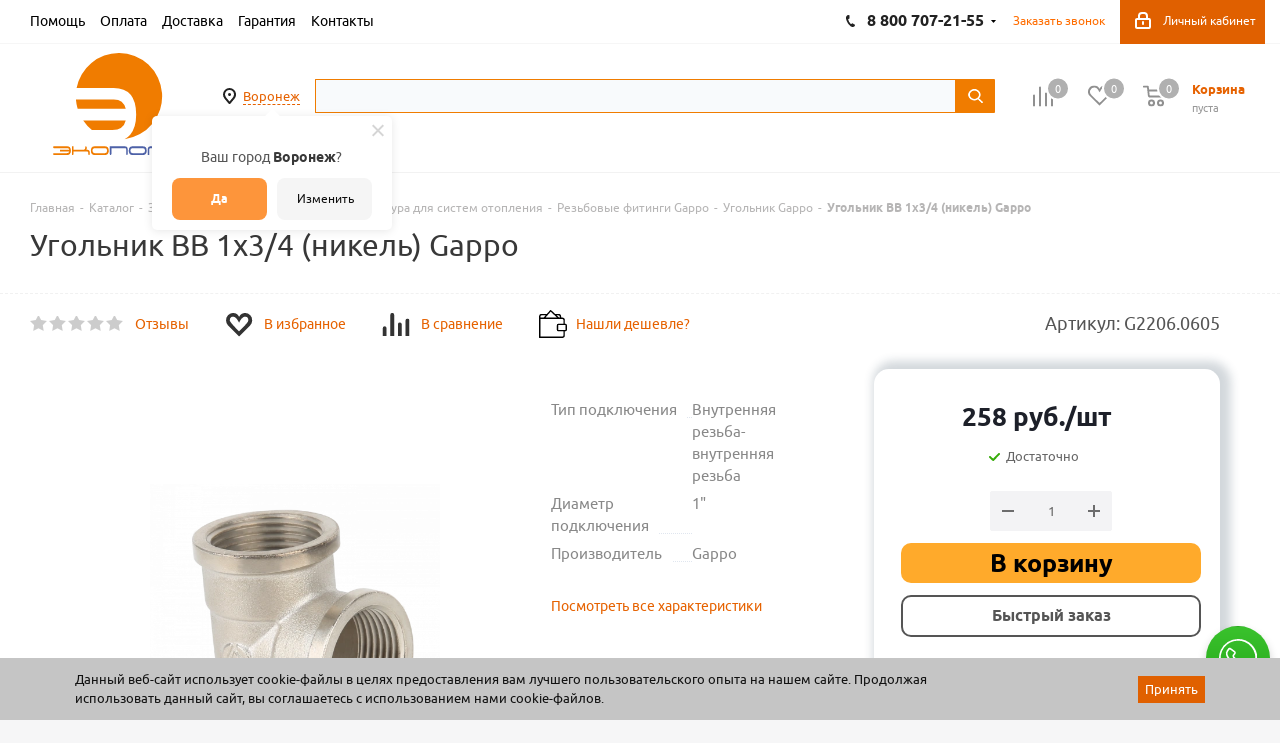

--- FILE ---
content_type: text/html; charset=utf-8
request_url: https://ekoport.ru/catalog/zapornaya_i_reguliruyushchaya_armatura/armatura_dlya_teplo_i_vodosnabzheniya/rezbovye_fitingi_gappo/ugolnik_gappo/120716/
body_size: 79046
content:
<!DOCTYPE html>
<html xmlns="http://www.w3.org/1999/xhtml" xml:lang="ru" lang="ru" >
<head><link rel="canonical" href="https://ekoport.ru/catalog/zapornaya_i_reguliruyushchaya_armatura/armatura_dlya_teplo_i_vodosnabzheniya/rezbovye_fitingi_gappo/ugolnik_gappo/120716/" />
    
	<title>Угольник ВВ  1х3/4 (никель) Gappo купить, цены</title>
	<meta name="viewport" content="initial-scale=1.0, width=device-width" />
	<meta name="HandheldFriendly" content="true" />
	<meta name="yes" content="yes" />
	<meta name="apple-mobile-web-app-status-bar-style" content="black" />
	<meta name="SKYPE_TOOLBAR" content="SKYPE_TOOLBAR_PARSER_COMPATIBLE" />
	<meta http-equiv="Content-Type" content="text/html; charset=utf-8" />
<meta name="keywords" content="Угольник ВВ  1х3/4 (никель) Gappo" />
<meta name="description" content="Купить Угольник ВВ  1х3/4 (никель) Gappo в Воронеже &#128666; Доставка по всей России! Товары в наличии по актуальным ценам в Экопорт!" />

<script data-skip-moving="true">(function(w, d, n) {var cl = "bx-core";var ht = d.documentElement;var htc = ht ? ht.className : undefined;if (htc === undefined || htc.indexOf(cl) !== -1){return;}var ua = n.userAgent;if (/(iPad;)|(iPhone;)/i.test(ua)){cl += " bx-ios";}else if (/Windows/i.test(ua)){cl += ' bx-win';}else if (/Macintosh/i.test(ua)){cl += " bx-mac";}else if (/Linux/i.test(ua) && !/Android/i.test(ua)){cl += " bx-linux";}else if (/Android/i.test(ua)){cl += " bx-android";}cl += (/(ipad|iphone|android|mobile|touch)/i.test(ua) ? " bx-touch" : " bx-no-touch");cl += w.devicePixelRatio && w.devicePixelRatio >= 2? " bx-retina": " bx-no-retina";if (/AppleWebKit/.test(ua)){cl += " bx-chrome";}else if (/Opera/.test(ua)){cl += " bx-opera";}else if (/Firefox/.test(ua)){cl += " bx-firefox";}ht.className = htc ? htc + " " + cl : cl;})(window, document, navigator);</script>


<link href="/bitrix/js/ui/design-tokens/dist/ui.design-tokens.css?171708654526358"  rel="stylesheet" />
<link href="/bitrix/js/ui/fonts/opensans/ui.font.opensans.css?16684345262555"  rel="stylesheet" />
<link href="/bitrix/js/main/popup/dist/main.popup.bundle.css?175880306831694"  rel="stylesheet" />
<link href="/bitrix/js/main/loader/dist/loader.bundle.css?16444937702425"  rel="stylesheet" />
<link href="/bitrix/js/main/core/css/core_viewer.css?172181098761330"  rel="stylesheet" />
<link href="/bitrix/js/ui/design-tokens/air/dist/air-design-tokens.css?1768212595118943"  rel="stylesheet" />
<link href="/bitrix/js/ui/icon-set/icon-base.css?17682125952146"  rel="stylesheet" />
<link href="/bitrix/js/ui/icon-set/outline/style.css?1768212595116154"  rel="stylesheet" />
<link href="/bitrix/js/ui/entity-selector/dist/entity-selector.bundle.css?176821259529411"  rel="stylesheet" />
<link href="/bitrix/js/ui/switcher/dist/ui.switcher.bundle.css?17588031907550"  rel="stylesheet" />
<link href="/bitrix/js/ui/cnt/ui.cnt.css?17588031905220"  rel="stylesheet" />
<link href="/bitrix/js/ui/cnt/dist/cnt.bundle.css?17588034606343"  rel="stylesheet" />
<link href="/bitrix/js/ui/icon-set/main/style.css?175880319080627"  rel="stylesheet" />
<link href="/bitrix/js/ui/buttons/dist/ui.buttons.bundle.css?176821259581708"  rel="stylesheet" />
<link href="/bitrix/js/main/core/css/core_date.css?166843456810481"  rel="stylesheet" />
<link href="/bitrix/js/fileman/html_editor/html-editor.css?171708646466036"  rel="stylesheet" />
<link href="/local/templates/aspro_next_custom/components/bitrix/catalog/main/style.css?1670311910230"  rel="stylesheet" />
<link href="/local/templates/aspro_next_custom/components/bitrix/catalog.element/main4/style.css?175006225711374"  rel="stylesheet" />
<link href="/local/components/wl/section.tag.list/templates/.default/style.css?1674221221359"  rel="stylesheet" />
<link href="/local/js/ipol/sdekPickup/style.css?16854355165574"  rel="stylesheet" />
<link href="/local/templates/aspro_next_custom/components/bitrix/iblock.vote/element_rating/style.css?1644493794341"  rel="stylesheet" />
<link href="/bitrix/components/bitrix/main.post.form/templates/.default/style.css?175880306130089"  rel="stylesheet" />
<link href="/bitrix/panel/main/popup.css?168664098122696"  rel="stylesheet" />
<link href="/local/templates/aspro_next_custom/css/add_styles.css?16999461571638"  data-template-style="true"  rel="stylesheet" />
<link href="/local/templates/aspro_next_custom/vendor/css/bootstrap.css?1644493794114216"  data-template-style="true"  rel="stylesheet" />
<link href="/local/templates/aspro_next_custom/css/jquery.fancybox.css?16444937944353"  data-template-style="true"  rel="stylesheet" />
<link href="/local/templates/aspro_next_custom/css/styles.css?1721746951115022"  data-template-style="true"  rel="stylesheet" />
<link href="/local/templates/aspro_next_custom/css/animation/animation_ext.css?16444937944934"  data-template-style="true"  rel="stylesheet" />
<link href="/local/templates/aspro_next_custom/vendor/css/footable.standalone.min.css?164449379419590"  data-template-style="true"  rel="stylesheet" />
<link href="/local/templates/aspro_next_custom/css/h1-normal.css?16444937941836"  data-template-style="true"  rel="stylesheet" />
<link href="/local/templates/aspro_next_custom/ajax/ajax.css?1644493794326"  data-template-style="true"  rel="stylesheet" />
<link href="/local/templates/aspro_next_custom/components/twofingers/location/.default/style.css?168542992111013"  data-template-style="true"  rel="stylesheet" />
<link href="/local/templates/.default/components/arturgolubev/search.title/.default/style.css?172441589014424"  data-template-style="true"  rel="stylesheet" />
<link href="/bitrix/components/niges/cookiesaccept/templates/.default/style.css?16710883872729"  data-template-style="true"  rel="stylesheet" />
<link href="/local/templates/aspro_next_custom/styles.css?164449379412284"  data-template-style="true"  rel="stylesheet" />
<link href="/local/templates/aspro_next_custom/template_styles.css?1758798914625628"  data-template-style="true"  rel="stylesheet" />
<link href="/local/templates/aspro_next_custom/css/media.css?1753253904140164"  data-template-style="true"  rel="stylesheet" />
<link href="/local/templates/aspro_next_custom/vendor/fonts/font-awesome/css/font-awesome.min.css?164449379431000"  data-template-style="true"  rel="stylesheet" />
<link href="/local/templates/aspro_next_custom/css/print.css?164449379419036"  data-template-style="true"  rel="stylesheet" />
<link href="/local/templates/aspro_next_custom/themes/2/theme.css?164449379346609"  data-template-style="true"  rel="stylesheet" />
<link href="/local/templates/aspro_next_custom/bg_color/light/bgcolors.css?164449379462"  data-template-style="true"  rel="stylesheet" />
<link href="/local/templates/aspro_next_custom/css/width-2.css?16444937943099"  data-template-style="true"  rel="stylesheet" />
<link href="/local/templates/aspro_next_custom/css/font-8.css?16444937945922"  data-template-style="true"  rel="stylesheet" />
<link href="/local/templates/aspro_next_custom/css/custom.css?175189369618452"  data-template-style="true"  rel="stylesheet" />




<script type="extension/settings" data-extension="ui.entity-selector">{"extensions":["catalog.entity-selector","highloadblock.entity-selector","landing.entity-selector","seo.entity-selector"]}</script>
<script type="extension/settings" data-extension="catalog.entity-selector">{"entities":[{"id":"product","options":{"dynamicLoad":true,"dynamicSearch":true,"searchFields":[{"name":"supertitle","type":"string","system":true},{"name":"SEARCH_PROPERTIES","type":"string"},{"name":"PREVIEW_TEXT","type":"string"},{"name":"DETAIL_TEXT","type":"string"},{"name":"PARENT_NAME","type":"string"},{"name":"PARENT_SEARCH_PROPERTIES","type":"string"},{"name":"PARENT_PREVIEW_TEXT","type":"string"},{"name":"PARENT_DETAIL_TEXT","type":"string"}],"itemOptions":{"default":{"avatar":"\/bitrix\/js\/catalog\/entity-selector\/src\/images\/product.svg","captionOptions":{"fitContent":true,"maxWidth":150}}}}},{"id":"product_variation","options":{"dynamicLoad":false,"dynamicSearch":true,"searchFields":[{"name":"supertitle","type":"string","system":true},{"name":"SEARCH_PROPERTIES","type":"string"},{"name":"PREVIEW_TEXT","type":"string"},{"name":"DETAIL_TEXT","type":"string"},{"name":"PARENT_NAME","type":"string"},{"name":"PARENT_SEARCH_PROPERTIES","type":"string"},{"name":"PARENT_PREVIEW_TEXT","type":"string"},{"name":"PARENT_DETAIL_TEXT","type":"string"}],"itemOptions":{"default":{"avatar":"\/bitrix\/js\/catalog\/entity-selector\/src\/images\/product.svg","captionOptions":{"fitContent":true,"maxWidth":150}}}}},{"id":"variation","options":{"dynamicLoad":true,"dynamicSearch":true,"searchFields":[{"name":"supertitle","type":"string","system":true},{"name":"SEARCH_PROPERTIES","type":"string"},{"name":"PREVIEW_TEXT","type":"string"},{"name":"DETAIL_TEXT","type":"string"},{"name":"PARENT_NAME","type":"string"},{"name":"PARENT_SEARCH_PROPERTIES","type":"string"},{"name":"PARENT_PREVIEW_TEXT","type":"string"},{"name":"PARENT_DETAIL_TEXT","type":"string"}],"itemOptions":{"default":{"avatar":"\/bitrix\/js\/catalog\/entity-selector\/src\/images\/product.svg","captionOptions":{"fitContent":true,"maxWidth":150}}}}},{"id":"store","options":{"itemOptions":{"default":{"avatar":"\/bitrix\/js\/catalog\/entity-selector\/src\/images\/store.svg"}}}},{"id":"dynamic","options":{"itemOptions":{"default":{"avatar":"\/bitrix\/js\/catalog\/entity-selector\/src\/images\/dynamic.svg"}}}},{"id":"agent-contractor-product-variation","options":{"dynamicLoad":true,"dynamicSearch":true,"searchFields":[{"name":"supertitle","type":"string","system":true},{"name":"SEARCH_PROPERTIES","type":"string"},{"name":"PREVIEW_TEXT","type":"string"},{"name":"DETAIL_TEXT","type":"string"},{"name":"PARENT_NAME","type":"string"},{"name":"PARENT_SEARCH_PROPERTIES","type":"string"},{"name":"PARENT_PREVIEW_TEXT","type":"string"},{"name":"PARENT_DETAIL_TEXT","type":"string"}],"itemOptions":{"default":{"avatar":"\/bitrix\/js\/catalog\/entity-selector\/src\/images\/product.svg","captionOptions":{"fitContent":true,"maxWidth":150}}}}},{"id":"agent-contractor-section","options":{"dynamicLoad":true,"dynamicSearch":true,"searchFields":[{"name":"supertitle","type":"string","system":true},{"name":"SEARCH_PROPERTIES","type":"string"},{"name":"PREVIEW_TEXT","type":"string"},{"name":"DETAIL_TEXT","type":"string"},{"name":"PARENT_NAME","type":"string"},{"name":"PARENT_SEARCH_PROPERTIES","type":"string"},{"name":"PARENT_PREVIEW_TEXT","type":"string"},{"name":"PARENT_DETAIL_TEXT","type":"string"}],"itemOptions":{"default":{"avatar":"\/bitrix\/js\/catalog\/entity-selector\/src\/images\/product.svg","captionOptions":{"fitContent":true,"maxWidth":150}}},"tagOptions":{"default":{"textColor":"#535c69","bgColor":"#d2f95f"}}}}]}</script>
<script type="extension/settings" data-extension="highloadblock.entity-selector">{"entities":[{"id":"highloadblock-element","options":{"dynamicLoad":true,"dynamicSearch":true}}]}</script>
<script type="extension/settings" data-extension="landing.entity-selector">{"entities":[{"id":"landing","options":{"itemOptions":{"default":{"avatarOptions":{"bgSize":"cover"}},"folder":{"avatar":"\/bitrix\/js\/landing\/entity-selector\/src\/images\/icon-folder.svg"}},"dynamicLoad":true,"dynamicSearch":true}}]}</script>
<script type="extension/settings" data-extension="main.date">{"formats":{"FORMAT_DATE":"DD.MM.YYYY","FORMAT_DATETIME":"DD.MM.YYYY HH:MI:SS","SHORT_DATE_FORMAT":"d.m.Y","MEDIUM_DATE_FORMAT":"j M Y","LONG_DATE_FORMAT":"j F Y","DAY_MONTH_FORMAT":"j F","DAY_SHORT_MONTH_FORMAT":"j M","SHORT_DAY_OF_WEEK_MONTH_FORMAT":"D, j F","SHORT_DAY_OF_WEEK_SHORT_MONTH_FORMAT":"D, j M","DAY_OF_WEEK_MONTH_FORMAT":"l, j F","FULL_DATE_FORMAT":"l, j F  Y","SHORT_TIME_FORMAT":"H:i","LONG_TIME_FORMAT":"H:i:s"}}</script>
<script type="extension/settings" data-extension="currency.currency-core">{"region":"ru"}</script>



<link rel="manifest" href="/manifest.json">
<link rel="apple-touch-icon" sizes="36x36" href="/upload/dev2fun.imagecompress/webp/CNext/a1a/a1a65e439312277cb4a179e74f6a9776.webp">
<link rel="apple-touch-icon" sizes="48x48" href="/upload/dev2fun.imagecompress/webp/CNext/286/286f3a5a2a65cb6df17efc2e907a108f.webp">
<link rel="apple-touch-icon" sizes="72x72" href="/upload/dev2fun.imagecompress/webp/CNext/229/2293cadb28bf02414c991b778c45475a.webp">
<link rel="apple-touch-icon" sizes="96x96" href="/upload/dev2fun.imagecompress/webp/CNext/ebb/ebbb22b79a4f984a9fb92c2845332083.webp">
<link rel="apple-touch-icon" sizes="144x144" href="/upload/dev2fun.imagecompress/webp/CNext/51c/51c0bc98ee44b5a38ae387270589774c.webp">
<link rel="apple-touch-icon" sizes="192x192" href="/upload/dev2fun.imagecompress/webp/CNext/e71/e718eb4c5be7f3454916c6c8d4476032.webp">
<link rel="shortcut icon" href="/favicon.ico?1750322562" type="image/x-icon" />
<link rel="apple-touch-icon" sizes="180x180" href="/upload/dev2fun.imagecompress/webp/CNext/1f4/1f495b2b518d29504a9763b66c9e0dce.webp" />
<meta property="og:locale" content="ru_RU" />
<meta property="og:site_name" content="ekoport.ru" />
<meta property="og:description" content="Купить Угольник ВВ  1х3/4 (никель) Gappo в Воронеже &#128666; Доставка по всей России! Товары в наличии по актуальным ценам в Экопорт!" />
<meta property="og:image" content="https://ekoport.ru/upload/dev2fun.imagecompress/webp/iblock/916/p232072uekw5k3arpoc2gn4e63v66p9j.webp" />
<link rel="image_src" href="https://ekoport.ru/upload/dev2fun.imagecompress/webp/iblock/916/p232072uekw5k3arpoc2gn4e63v66p9j.webp"  />
<meta property="og:title" content="Угольник ВВ  1х3/4 (никель) Gappo купить, цены" />
<meta property="og:type" content="website" />
<meta property="og:url" content="https://ekoport.ru/catalog/zapornaya_i_reguliruyushchaya_armatura/armatura_dlya_teplo_i_vodosnabzheniya/rezbovye_fitingi_gappo/ugolnik_gappo/120716/" />
 <style> .nca-cookiesaccept-line { box-sizing: border-box !important; margin: 0 !important; border: none !important; width: 100% !important; min-height: 10px !important; max-height: 250px !important; display: block; clear: both !important; padding: 12px !important; /* position: absolute; */ position: fixed; bottom: 0px !important; opacity: 1; transform: translateY(0%); z-index: 99999; } .nca-cookiesaccept-line > div { display: flex; align-items: center; } .nca-cookiesaccept-line > div > div { padding-left: 5%; padding-right: 5%; } .nca-cookiesaccept-line a { color: inherit; text-decoration:underline; } @media screen and (max-width:767px) { .nca-cookiesaccept-line > div > div { padding-left: 1%; padding-right: 1%; } } </style> <span id="nca-new-styles"></span> <span id="fit_new_css"></span> 



		</head>
<body class="site_s1 fill_bg_y " id="main">
	<div id="preloader" class="preloader" style="display: none;"></div>

	<div id="panel"></div>
	
	
	<!--'start_frame_cache_WIklcT'-->





<!--'end_frame_cache_WIklcT'-->				<!--'start_frame_cache_basketitems-component-block'-->												<div id="ajax_basket"></div>
					<!--'end_frame_cache_basketitems-component-block'-->							
	<div id="js-mobile-app-menu" class="mobile-app-menu" style="display: none;">
    <i class="icon icon-index" id="js-menu-item-replace"><a href="/sale/"></a>Акции</i>
    <i class="icon icon-catalog"><a href="/catalog/"></a>Каталог</i>
    <i class="icon icon-basket"><a href="/basket/"></a>Корзина</i>
    <i class="icon icon-orders"><a href="/personal/orders/"></a>Мои заказы</i>
    <i class="icon icon-profile"><a href="/personal/"></a>Профиль</i>
</div>
	<div class="wrapper1  catalog_page basket_normal basket_fill_DARK side_LEFT catalog_icons_Y banner_auto  mheader-v1 header-v2 regions_Y fill_Y footer-v1 front-vindex3 mfixed_Y mfixed_view_always title-v1 with_phones ce_cmp">
		
		<div class="header_wrap visible-lg visible-md title-v1">
			<header id="header">
				<div class="top-block top-block-v1">
	<div class="maxwidth-theme">
		<div class="row">
			<div class="col-md-4">
					<ul class="menu topest">
					<li  >
				<a href="/help/"><span>Помощь</span></a>
			</li>
					<li  >
				<a href="/help/payment/"><span>Оплата</span></a>
			</li>
					<li  >
				<a href="/help/delivery/"><span>Доставка</span></a>
			</li>
					<li  >
				<a href="/help/warranty/"><span>Гарантия</span></a>
			</li>
					<li  >
				<a href="/contacts/"><span><noindex>Контакты</noindex></span></a>
			</li>
				<li class="more hidden">
			<span>...</span>
			<ul class="dropdown"></ul>
		</li>
	</ul>
			</div>
			<div class="top-block-item pull-right show-fixed top-ctrl">
				<div class="personal_wrap">
					<div class="personal top login twosmallfont">
						
		<!--'start_frame_cache_header-auth-block1'-->			<!-- noindex --><a rel="nofollow" title="Мой кабинет" class="personal-link dark-color animate-load" data-event="jqm" data-param-type="auth" data-param-backurl="/catalog/zapornaya_i_reguliruyushchaya_armatura/armatura_dlya_teplo_i_vodosnabzheniya/rezbovye_fitingi_gappo/ugolnik_gappo/120716/" data-name="auth" href="/personal/"><i class="svg inline  svg-inline-cabinet" aria-hidden="true" title="Мой кабинет"><svg xmlns="http://www.w3.org/2000/svg" width="16" height="17" viewBox="0 0 16 17">
  <defs>
    <style>
      .loccls-1 {
        fill: #222;
        fill-rule: evenodd;
      }
    </style>
  </defs>
  <path class="loccls-1" d="M14,17H2a2,2,0,0,1-2-2V8A2,2,0,0,1,2,6H3V4A4,4,0,0,1,7,0H9a4,4,0,0,1,4,4V6h1a2,2,0,0,1,2,2v7A2,2,0,0,1,14,17ZM11,4A2,2,0,0,0,9,2H7A2,2,0,0,0,5,4V6h6V4Zm3,4H2v7H14V8ZM8,9a1,1,0,0,1,1,1v2a1,1,0,0,1-2,0V10A1,1,0,0,1,8,9Z"/>
</svg>
</i><span class="wrap"><span class="name name-color">Личный кабинет</span></span></a><!-- /noindex -->		<!--'end_frame_cache_header-auth-block1'-->
						</div>
				</div>
			</div>
							<div class="top-block-item pull-right">
					<div class="phone-block">
							<div class="inline-block">
																			<!-- noindex -->
			<div class="phone with_dropdown">
				<i class="svg svg-phone"></i>
				<a rel="nofollow" href="tel:88007072155">8 800 707-21-55</a>
									<div class="dropdown">
						<div class="wrap">
																							<div class="more_phone">
								    <a class="no-decript" rel="nofollow" href="tel:09:0018:00МСК">09:00-18:00 (МСК)</a>
								</div>
																							<div class="more_phone">
								    <a  rel="nofollow" href="tel:+74732611111">+7 (473) 261-11-11<span>(Воронеж)</span></a>
								</div>
																							<div class="more_phone">
								    <a  rel="nofollow" href="tel:+74742505161">+7 (4742) 50-51-61<span>(Липецк)</span></a>
								</div>
																							<div class="more_phone">
								    <a  rel="nofollow" href="tel:+74752503938">+7 (4752) 50-39-38<span>(Тамбов)</span></a>
								</div>
													</div>
					</div>
							</div>
			<!-- /noindex -->
														</div>
													<div class="inline-block">
								<span class="callback-block animate-load twosmallfont colored" data-event="jqm" data-param-form_id="CALLBACK" data-name="callback">Заказать звонок</span>
							</div>
											</div>
				</div>
						<div class="top-block-item pull-right show-fixed">
                <div class="personal_wrap">
                    <div class="personal top login twosmallfont">
                                            </div>
                </div>
            </div>
		</div>
	</div>
</div>
<div class="header-v3 header-wrapper">
	<div class="logo_and_menu-row">
		<div class="logo-row">
			<div class="maxwidth-theme">
				<div class="row">
					<div class="logo-block col-md-2 col-sm-3">
						<div class="logo colored">
							<a href="/"><img src="/upload/CNext/858/8580bfe02ea8e44ee7f389c558bbef99.svg" alt="Экопорт" title="Экопорт" /></a>						</div>
					</div>

						<div class="inline-block pull-left">
							<div class="top-description">
                                <!--'start_frame_cache_m17iPT'-->    <span class="tfl__link-container">
        <span>
            <a href="#"
               data-location-id="740"
               data-location-code="0000293598"
               class=" tfl__link"
            >Воронеж</a>
        </span>
    </span>
<!--'end_frame_cache_m17iPT'--><!--'start_frame_cache_sicJiU'--><style>
    .tfl-popup {
        border-radius: 0px;
        width: 700px;
        max-height: 512px;
        padding-top: 30px;
        padding-bottom: 30px;
        padding-left: 30px;
        padding-right: 30px;
    }

    .tfl-define-popup {
        border-radius: 5px;
    }

    .tfl-define-popup__main {
        color: #ffffff;
        background-color: #fd953b;
    }

    .tfl-define-popup__main:hover {
        color: #f5f5f5;
        background-color: #ffa437;
    }

    .tfl-define-popup__second {
        color: #0d0d0d;
        background-color: #f5f5f5;
    }

    .tfl-define-popup__second:hover {
        color: #1c1c1c;
        background-color: #f5f5f5;
    }

    .tfl-popup__title {
        font-size: 25px;
        }

    .tfl-popup .tfl-popup__search {
        margin-top: 26px;
        margin-bottom: 15px;
    }

    .tfl-popup .tfl-popup__search-input {
        font-size: 15px;
        }

    .tfl-popup > .tfl-popup__close {
        width: 40px;
        height: 40px;
        top: 20px;
        right: 20px;
        z-index: 9;
    }

    .tfl-popup > .tfl-popup__close:before, .tfl-popup > .tfl-popup__close:after {
        width: 2px;
        height: 20px;
    }

    .tfl-popup__location-link {
        font-size: 14px;
        }

    .tfl-popup__nofound-mess-show {
        }

    .tfl-define-popup {
        padding-top: 30px;
        padding-bottom: 10px;
        padding-left: 20px;
        padding-right: 20px;
        }

    .tfl-define-popup__text {
        padding-bottom: 10px;
        font-size: 14px;
    }

    .tfl-define-popup__buttons {
        font-size: 12px;
        grid-template-columns: repeat(2, calc(50% - 5px));
        grid-gap: 10px;
    }

    .tfl-define-popup__desktop {
        width: 240px;
    }

    .tfl-popup .tfl-popup__search-input {
        background-image:
                linear-gradient(to top, #1f2949 2px, rgba(255, 86, 5, 0) 2px),
                linear-gradient(to top, rgb(189, 189, 189) 1px, rgba(189, 189, 189, 0) 1px);
    }

    @media screen and (max-width: 767px) {
        .tfl-popup {
            width: 100%;
            height: 100%;
            top: 50%;
            border-radius: 0;
            z-index: 9999999;
            /* grid-template-rows: auto auto minmax(50%, max-content);*/
            grid-template-rows: auto auto minmax(50%, 1fr);
            grid-template-columns: 100%;
            padding-top: 30px;
            padding-bottom: 30px;
            padding-left: 30px;
            padding-right: 30px;
            max-height: 100%;
        }

        .tfl-popup.tfl-popup_loaded {
            top: 50%;
        }

        .tfl-popup.tfl-popup_loading {
            height: 100%;
        }

        .tfl-popup__container {
            height: 100%;
        }

        .tfl-popup .tfl-popup__search {
            margin-top: 26px;
            margin-bottom: 15px;
        }

        .tfl-popup > .tfl-popup__close {
            width: 40px;
            height: 40px;
            top: 20px;
            right: 20px;
        }

        .tfl-popup > .tfl-popup__close:before, .tfl-popup > .tfl-popup__close:after {
            width: 2px;
            height: 20px;
        }

        .tfl-popup__with-locations.tfl-popup__with-defaults.tfl-popup__with-locations .tfl-popup__container,
        .tfl-popup__with-locations.tfl-popup__with-defaults .tfl-popup__container {
            grid-template-columns: 1fr;
            grid-template-rows: auto 1fr;
        }

        .tfl-popup__scroll-container + .tfl-popup__scroll-container {
            padding-left: 0;
        }

        .tfl-popup__with-defaults .tfl-popup__defaults {
            margin-bottom: 1rem;
            height: auto;
        }

        .tfl-popup .tfl-popup__search-input {
            max-width: none;
            width: 100%;
        }

        .tfl-popup__list {
            width: 100%;
        }

        .tfl-popup__title {
            font-size: 22px;
        }

        .tfl-popup .tfl-popup__search-input {
            font-size: 14px;
        }

        .tfl-popup__location-link {
            font-size: 13px;
        }

        .tfl-body-freeze {
            margin-right: 0;
        }

        .tfl-define-popup {
            padding-top: 30px;
            padding-bottom: 10px;
            padding-left: 20px;
            padding-right: 20px;
        }

        .tfl-define-popup__text {
            font-size: 14px;
            padding-bottom: 10px;
        }

        .tfl-define-popup__buttons {
            font-size: 12px;
            grid-template-columns: repeat(2, calc(50% - 5px));
            grid-gap: 10px;
        }

        .tfl-popup .tfl-popup__search-input {
            background-image:
                    linear-gradient(to top, #1f2949 2px, rgba(255, 86, 5, 0) 2px),
                    linear-gradient(to top, rgb(189, 189, 189) 1px, rgba(189, 189, 189, 0) 1px);
        }
    }
</style>    <div class="tfl-popup-overlay" style="display:none;">
        <div class="tfl-popup favorites-left-locations">
            <div class="tfl-popup__close tfl-popup__close_list"></div>
            <div class="tfl-popup__title-container">
                                    <div class="tfl-popup__title">Укажите свой город</span></div>
                            </div>

            <div class="tfl-popup__search-wrapper">
                                <div class="tfl-popup__search">
                    <input
                            type="text"
                            autocomplete="off"
                            name="search"
                            placeholder="Начните вводить название города"
                            class="tfl-popup__search-input">
                    <a href="#" class="tfl-popup__clear-field">
                        <span class="tfl-popup__close"></span>
                    </a>
                    <div class="tfl-popup__search-icon">
                        <svg width="17" height="17" viewBox="0 0 17 17" aria-hidden="true">
                            <path class="cls-1"
                                  d="M16.709,16.719a1,1,0,0,1-1.412,0l-3.256-3.287A7.475,7.475,0,1,1,15,7.5a7.433,7.433,0,0,1-1.549,4.518l3.258,3.289A1,1,0,0,1,16.709,16.719ZM7.5,2A5.5,5.5,0,1,0,13,7.5,5.5,5.5,0,0,0,7.5,2Z"></path>
                        </svg>
                    </div>
                </div>

                            </div>

            <div class="tfl-popup__container">
                        <div class="tfl-popup__scroll-container tfl-popup__defaults">
            <ul class="tfl-popup__list"></ul>
        </div>
                <div class="tfl-popup__scroll-container tfl-popup__locations">
                    <ul class="tfl-popup__list"></ul>
                    <div class="tfl-popup__nofound-mess">Населенного пункта по вашим критериям не найдено :(</div>
                </div>

                            </div>
        </div>
        <div class="tfl-popup-overlay__loader">
            <div class="tfl-popup-overlay__circle"></div>
            <div class="tfl-popup-overlay__circle"></div>
            <div class="tfl-popup-overlay__circle"></div>
        </div>
    </div>
    <div class="tfl-define-popup" style="display:none;">
        <div class="tfl-define-popup__text">Ваш город <b>Воронеж</b>?</div>
        <div class="tfl-popup__close"></div>
        <div class="tfl-define-popup__buttons"
             style="border-radius: 0 0 5px 5px">
                            <a href="#"
                   class="tfl-define-popup__button tfl-define-popup__main tfl-define-popup__yes">Да</a>
                <a href="#"
                   class="tfl-define-popup__button tfl-define-popup__second tfl-define-popup__list">Изменить</a>
                    </div>
    </div>
    <!--'end_frame_cache_sicJiU'-->							</div>
						</div>

					<div class="pull-left search_wrap wide_search">
						<div class="search-block inner-table-block">
							<div id="title-search_fixed" class="bx-searchtitle theme-yellow">
	<form action="/catalog/">
		<div class="bx-input-group">
			<input id="title-search-input_fixed" placeholder="" type="text" name="q" value="" autocomplete="off" class="bx-form-control"/>
			<span class="bx-input-group-btn">
				<span class="bx-searchtitle-preloader " id="title-search_fixed_preloader_item"></span>
				<span class="bx-searchtitle-clear" id="title-search_fixed_clear_item"></span>
				<button class="" type="submit" name="s"></button>
			</span>
		</div>
	</form>
	
	<!--'start_frame_cache_GLdrzS'-->			<!--'end_frame_cache_GLdrzS'--></div>


	<style>
		.bx-searchtitle .bx-input-group .bx-form-control, .bx_smart_searche .bx_item_block.all_result .all_result_button, .bx-searchtitle .bx-input-group-btn button, .bx_smart_searche .bx_item_block_hrline {
			border-color: #f07c00 !important;
		}
		.bx_smart_searche .bx_item_block.all_result .all_result_button, .bx-searchtitle .bx-input-group-btn button {
			background-color: #f07c00  !important;
		}
		.bx_smart_searche .bx_item_block_href_category_name, .bx_smart_searche .bx_item_block_item_name b, .bx_smart_searche .bx_item_block_item_simple_name b {
			color: #f07c00  !important;
		}
	</style>

						</div>
					</div>
										<div class="pull-right block-link">
													<!--'start_frame_cache_header-basket-with-compare-block1'-->															<div class="wrap_icon inner-table-block baskets big-padding">
										<!--noindex-->
			<a class="basket-link compare  with_price big " href="/catalog/compare.php" title="Список сравниваемых элементов">
		<span class="js-basket-block"><i class="svg inline  svg-inline-compare big" aria-hidden="true" ><svg xmlns="http://www.w3.org/2000/svg" width="21" height="21" viewBox="0 0 21 21">
  <defs>
    <style>
      .comcls-1 {
        fill: #222;
        fill-rule: evenodd;
      }
    </style>
  </defs>
  <path class="comcls-1" d="M20,4h0a1,1,0,0,1,1,1V21H19V5A1,1,0,0,1,20,4ZM14,7h0a1,1,0,0,1,1,1V21H13V8A1,1,0,0,1,14,7ZM8,1A1,1,0,0,1,9,2V21H7V2A1,1,0,0,1,8,1ZM2,9H2a1,1,0,0,1,1,1V21H1V10A1,1,0,0,1,2,9ZM0,0H1V1H0V0ZM0,0H1V1H0V0Z"/>
</svg>
</i><span class="title dark_link">Сравнение</span><span class="count">0</span></span>
	</a>
	<!--/noindex-->											</div>
																		<!-- noindex -->
											<div class="wrap_icon inner-table-block baskets big-padding">
											<a rel="nofollow" class="basket-link delay with_price big " href="/basket/#delayed" title="Список отложенных товаров пуст">
							<span class="js-basket-block">
								<i class="svg inline  svg-inline-wish big" aria-hidden="true" ><svg xmlns="http://www.w3.org/2000/svg" width="22.969" height="21" viewBox="0 0 22.969 21">
  <defs>
    <style>
      .whcls-1 {
        fill: #222;
        fill-rule: evenodd;
      }
    </style>
  </defs>
  <path class="whcls-1" d="M21.028,10.68L11.721,20H11.339L2.081,10.79A6.19,6.19,0,0,1,6.178,0a6.118,6.118,0,0,1,5.383,3.259A6.081,6.081,0,0,1,23.032,6.147,6.142,6.142,0,0,1,21.028,10.68ZM19.861,9.172h0l-8.176,8.163H11.369L3.278,9.29l0.01-.009A4.276,4.276,0,0,1,6.277,1.986,4.2,4.2,0,0,1,9.632,3.676l0.012-.01,0.064,0.1c0.077,0.107.142,0.22,0.208,0.334l1.692,2.716,1.479-2.462a4.23,4.23,0,0,1,.39-0.65l0.036-.06L13.52,3.653a4.173,4.173,0,0,1,3.326-1.672A4.243,4.243,0,0,1,19.861,9.172ZM22,20h1v1H22V20Zm0,0h1v1H22V20Z" transform="translate(-0.031)"/>
</svg>
</i>								<span class="title dark_link">Отложенные</span>
								<span class="count">0</span>
							</span>
						</a>
											</div>
																<div class="wrap_icon inner-table-block baskets big-padding">
											<a rel="nofollow" class="basket-link basket has_prices with_price big " href="/basket/" title="Корзина пуста">
							<span class="js-basket-block">
								<i class="svg inline  svg-inline-basket big" aria-hidden="true" ><svg xmlns="http://www.w3.org/2000/svg" width="22" height="21" viewBox="0 0 22 21">
  <defs>
    <style>
      .ba_bb_cls-1 {
        fill: #222;
        fill-rule: evenodd;
      }
    </style>
  </defs>
  <path data-name="Ellipse 2 copy 6" class="ba_bb_cls-1" d="M1507,122l-0.99,1.009L1492,123l-1-1-1-9h-3a0.88,0.88,0,0,1-1-1,1.059,1.059,0,0,1,1.22-1h2.45c0.31,0,.63.006,0.63,0.006a1.272,1.272,0,0,1,1.4.917l0.41,3.077H1507l1,1v1ZM1492.24,117l0.43,3.995h12.69l0.82-4Zm2.27,7.989a3.5,3.5,0,1,1-3.5,3.5A3.495,3.495,0,0,1,1494.51,124.993Zm8.99,0a3.5,3.5,0,1,1-3.49,3.5A3.5,3.5,0,0,1,1503.5,124.993Zm-9,2.006a1.5,1.5,0,1,1-1.5,1.5A1.5,1.5,0,0,1,1494.5,127Zm9,0a1.5,1.5,0,1,1-1.5,1.5A1.5,1.5,0,0,1,1503.5,127Z" transform="translate(-1486 -111)"/>
</svg>
</i>																	<span class="wrap">
																<span class="title dark_link">Корзина</span>
																	<span class="prices">пуста</span>
									</span>
																<span class="count">0</span>
							</span>
						</a>
											</div>
										<!-- /noindex -->
							<!--'end_frame_cache_header-basket-with-compare-block1'-->								</div>
				</div>
			</div>
		</div>	</div>
		<div class="line-row visible-xs"></div>
</div>			</header>
		</div>
		
					<div id="headerfixed">
				<div class="maxwidth-theme">
	<div class="logo-row v2 row margin0 menu-row">
		<div class="inner-table-block nopadding logo-block">
			<div class="logo colored">
				<a href="/"><img src="/upload/CNext/858/8580bfe02ea8e44ee7f389c558bbef99.svg" alt="Экопорт" title="Экопорт" /></a>			</div>
		</div>
		<div class="inner-table-block menu-block">
			<div class="navs table-menu js-nav">
				<nav class="mega-menu sliced">
						<div class="table-menu">
		<table>
			<tr>
									
										<td class="menu-item unvisible  catalog  active">
						<div class="wrap">
							<a class="" href="/catalog/">
								<div>
																		Каталог									<div class="line-wrapper"><span class="line"></span></div>
								</div>
							</a>
													</div>
					</td>
									
										<td class="menu-item unvisible    ">
						<div class="wrap">
							<a class="" href="/sale/">
								<div>
																		Акции									<div class="line-wrapper"><span class="line"></span></div>
								</div>
							</a>
													</div>
					</td>
									
										<td class="menu-item unvisible    ">
						<div class="wrap">
							<a class="" href="/company/">
								<div>
																		О компании									<div class="line-wrapper"><span class="line"></span></div>
								</div>
							</a>
													</div>
					</td>
									
										<td class="menu-item unvisible    ">
						<div class="wrap">
							<a class="" href="/contacts/">
								<div>
																		Контакты									<div class="line-wrapper"><span class="line"></span></div>
								</div>
							</a>
													</div>
					</td>
				
				<td class="menu-item dropdown js-dropdown nosave unvisible">
					<div class="wrap">
						<a class="dropdown-toggle more-items" href="#">
							<span>Ещё</span>
						</a>
						<span class="tail"></span>
						<ul class="dropdown-menu"></ul>
					</div>
				</td>

			</tr>
		</table>
	</div>
				</nav>
			</div>
		</div>
		<div class="inner-table-block nopadding small-block">
			<div class="wrap_icon wrap_cabinet">
				
		<!--'start_frame_cache_header-auth-block2'-->			<!-- noindex --><a rel="nofollow" title="Мой кабинет" class="personal-link dark-color animate-load" data-event="jqm" data-param-type="auth" data-param-backurl="/catalog/zapornaya_i_reguliruyushchaya_armatura/armatura_dlya_teplo_i_vodosnabzheniya/rezbovye_fitingi_gappo/ugolnik_gappo/120716/" data-name="auth" href="/personal/"><i class="svg inline big svg-inline-cabinet" aria-hidden="true" title="Мой кабинет"><svg xmlns="http://www.w3.org/2000/svg" width="21" height="21" viewBox="0 0 21 21">
  <defs>
    <style>
      .loccls-1 {
        fill: #222;
        fill-rule: evenodd;
      }
    </style>
  </defs>
  <path data-name="Rounded Rectangle 110" class="loccls-1" d="M1433,132h-15a3,3,0,0,1-3-3v-7a3,3,0,0,1,3-3h1v-2a6,6,0,0,1,6-6h1a6,6,0,0,1,6,6v2h1a3,3,0,0,1,3,3v7A3,3,0,0,1,1433,132Zm-3-15a4,4,0,0,0-4-4h-1a4,4,0,0,0-4,4v2h9v-2Zm4,5a1,1,0,0,0-1-1h-15a1,1,0,0,0-1,1v7a1,1,0,0,0,1,1h15a1,1,0,0,0,1-1v-7Zm-8,3.9v1.6a0.5,0.5,0,1,1-1,0v-1.6A1.5,1.5,0,1,1,1426,125.9Z" transform="translate(-1415 -111)"/>
</svg>
</i></a><!-- /noindex -->		<!--'end_frame_cache_header-auth-block2'-->
				</div>
		</div>
									<!--'start_frame_cache_header-basket-with-compare-block2'-->														<!--noindex-->
			<a class="basket-link compare  inner-table-block nopadding big " href="/catalog/compare.php" title="Список сравниваемых элементов">
		<span class="js-basket-block"><i class="svg inline  svg-inline-compare big" aria-hidden="true" ><svg xmlns="http://www.w3.org/2000/svg" width="21" height="21" viewBox="0 0 21 21">
  <defs>
    <style>
      .comcls-1 {
        fill: #222;
        fill-rule: evenodd;
      }
    </style>
  </defs>
  <path class="comcls-1" d="M20,4h0a1,1,0,0,1,1,1V21H19V5A1,1,0,0,1,20,4ZM14,7h0a1,1,0,0,1,1,1V21H13V8A1,1,0,0,1,14,7ZM8,1A1,1,0,0,1,9,2V21H7V2A1,1,0,0,1,8,1ZM2,9H2a1,1,0,0,1,1,1V21H1V10A1,1,0,0,1,2,9ZM0,0H1V1H0V0ZM0,0H1V1H0V0Z"/>
</svg>
</i><span class="title dark_link">Сравнение</span><span class="count">0</span></span>
	</a>
	<!--/noindex-->																		<!-- noindex -->
											<a rel="nofollow" class="basket-link delay inner-table-block nopadding big " href="/basket/#delayed" title="Список отложенных товаров пуст">
							<span class="js-basket-block">
								<i class="svg inline  svg-inline-wish big" aria-hidden="true" ><svg xmlns="http://www.w3.org/2000/svg" width="22.969" height="21" viewBox="0 0 22.969 21">
  <defs>
    <style>
      .whcls-1 {
        fill: #222;
        fill-rule: evenodd;
      }
    </style>
  </defs>
  <path class="whcls-1" d="M21.028,10.68L11.721,20H11.339L2.081,10.79A6.19,6.19,0,0,1,6.178,0a6.118,6.118,0,0,1,5.383,3.259A6.081,6.081,0,0,1,23.032,6.147,6.142,6.142,0,0,1,21.028,10.68ZM19.861,9.172h0l-8.176,8.163H11.369L3.278,9.29l0.01-.009A4.276,4.276,0,0,1,6.277,1.986,4.2,4.2,0,0,1,9.632,3.676l0.012-.01,0.064,0.1c0.077,0.107.142,0.22,0.208,0.334l1.692,2.716,1.479-2.462a4.23,4.23,0,0,1,.39-0.65l0.036-.06L13.52,3.653a4.173,4.173,0,0,1,3.326-1.672A4.243,4.243,0,0,1,19.861,9.172ZM22,20h1v1H22V20Zm0,0h1v1H22V20Z" transform="translate(-0.031)"/>
</svg>
</i>								<span class="title dark_link">Отложенные</span>
								<span class="count">0</span>
							</span>
						</a>
																<a rel="nofollow" class="basket-link basket  inner-table-block nopadding big " href="/basket/" title="Корзина пуста">
							<span class="js-basket-block">
								<i class="svg inline  svg-inline-basket big" aria-hidden="true" ><svg xmlns="http://www.w3.org/2000/svg" width="22" height="21" viewBox="0 0 22 21">
  <defs>
    <style>
      .ba_bb_cls-1 {
        fill: #222;
        fill-rule: evenodd;
      }
    </style>
  </defs>
  <path data-name="Ellipse 2 copy 6" class="ba_bb_cls-1" d="M1507,122l-0.99,1.009L1492,123l-1-1-1-9h-3a0.88,0.88,0,0,1-1-1,1.059,1.059,0,0,1,1.22-1h2.45c0.31,0,.63.006,0.63,0.006a1.272,1.272,0,0,1,1.4.917l0.41,3.077H1507l1,1v1ZM1492.24,117l0.43,3.995h12.69l0.82-4Zm2.27,7.989a3.5,3.5,0,1,1-3.5,3.5A3.495,3.495,0,0,1,1494.51,124.993Zm8.99,0a3.5,3.5,0,1,1-3.49,3.5A3.5,3.5,0,0,1,1503.5,124.993Zm-9,2.006a1.5,1.5,0,1,1-1.5,1.5A1.5,1.5,0,0,1,1494.5,127Zm9,0a1.5,1.5,0,1,1-1.5,1.5A1.5,1.5,0,0,1,1503.5,127Z" transform="translate(-1486 -111)"/>
</svg>
</i>																<span class="title dark_link">Корзина</span>
																<span class="count">0</span>
							</span>
						</a>
										<!-- /noindex -->
							<!--'end_frame_cache_header-basket-with-compare-block2'-->					<div class="inner-table-block small-block nopadding inline-search-show" data-type_search="fixed">
			<div class="search-block top-btn"><i class="svg svg-search lg"></i></div>
		</div>
	</div>
</div>			</div>
				
		<div id="mobileheader" class="visible-xs visible-sm">
			<div class="mobileheader-v1">
	<div class="burger pull-left">
		<i class="svg inline  svg-inline-burger dark" aria-hidden="true" ><svg xmlns="http://www.w3.org/2000/svg" width="18" height="16" viewBox="0 0 18 16">
  <defs>
    <style>
      .bu_bw_cls-1 {
        fill: #fff;
        fill-rule: evenodd;
      }
      .mobileheader-v1 .bu_bw_cls-1 {
        fill: #222;
        fill-rule: evenodd;
      }
    </style>
  </defs>
  <path data-name="Rounded Rectangle 81 copy 2" class="bu_bw_cls-1" d="M330,114h16a1,1,0,0,1,1,1h0a1,1,0,0,1-1,1H330a1,1,0,0,1-1-1h0A1,1,0,0,1,330,114Zm0,7h16a1,1,0,0,1,1,1h0a1,1,0,0,1-1,1H330a1,1,0,0,1-1-1h0A1,1,0,0,1,330,121Zm0,7h16a1,1,0,0,1,1,1h0a1,1,0,0,1-1,1H330a1,1,0,0,1-1-1h0A1,1,0,0,1,330,128Z" transform="translate(-329 -114)"/>
</svg>
</i>		<i class="svg inline  svg-inline-close dark" aria-hidden="true" ><svg xmlns="http://www.w3.org/2000/svg" width="16" height="16" viewBox="0 0 16 16">
  <defs>
    <style>
      .cccls-1 {
        fill: #222;
        fill-rule: evenodd;
      }
    </style>
  </defs>
  <path data-name="Rounded Rectangle 114 copy 3" class="cccls-1" d="M334.411,138l6.3,6.3a1,1,0,0,1,0,1.414,0.992,0.992,0,0,1-1.408,0l-6.3-6.306-6.3,6.306a1,1,0,0,1-1.409-1.414l6.3-6.3-6.293-6.3a1,1,0,0,1,1.409-1.414l6.3,6.3,6.3-6.3A1,1,0,0,1,340.7,131.7Z" transform="translate(-325 -130)"/>
</svg>
</i>	</div>
	<div class="logo-block pull-left">
		<div class="logo colored">
			<a href="/"><img src="/upload/CNext/858/8580bfe02ea8e44ee7f389c558bbef99.svg" alt="Экопорт" title="Экопорт" /></a>		</div>
	</div>
	<div class="right-icons pull-right">
		<div class="pull-right">
			<div class="wrap_icon">
				<a class="top-btn inline-search-show twosmallfont" href="/catalog/?q=">
					<i class="svg inline  svg-inline-search big" aria-hidden="true" ><svg xmlns="http://www.w3.org/2000/svg" width="21" height="21" viewBox="0 0 21 21">
  <defs>
    <style>
      .sscls-1 {
        fill: #222;
        fill-rule: evenodd;
      }
    </style>
  </defs>
  <path data-name="Rounded Rectangle 106" class="sscls-1" d="M1590.71,131.709a1,1,0,0,1-1.42,0l-4.68-4.677a9.069,9.069,0,1,1,1.42-1.427l4.68,4.678A1,1,0,0,1,1590.71,131.709ZM1579,113a7,7,0,1,0,7,7A7,7,0,0,0,1579,113Z" transform="translate(-1570 -111)"/>
</svg>
</i>				</a>
			</div>
		</div>
		<div class="pull-right">
			<div class="wrap_icon wrap_basket">
											<!--'start_frame_cache_header-basket-with-compare-block3'-->														<!--noindex-->
			<a class="basket-link compare   big " href="/catalog/compare.php" title="Список сравниваемых элементов">
		<span class="js-basket-block"><i class="svg inline  svg-inline-compare big" aria-hidden="true" ><svg xmlns="http://www.w3.org/2000/svg" width="21" height="21" viewBox="0 0 21 21">
  <defs>
    <style>
      .comcls-1 {
        fill: #222;
        fill-rule: evenodd;
      }
    </style>
  </defs>
  <path class="comcls-1" d="M20,4h0a1,1,0,0,1,1,1V21H19V5A1,1,0,0,1,20,4ZM14,7h0a1,1,0,0,1,1,1V21H13V8A1,1,0,0,1,14,7ZM8,1A1,1,0,0,1,9,2V21H7V2A1,1,0,0,1,8,1ZM2,9H2a1,1,0,0,1,1,1V21H1V10A1,1,0,0,1,2,9ZM0,0H1V1H0V0ZM0,0H1V1H0V0Z"/>
</svg>
</i><span class="title dark_link">Сравнение</span><span class="count">0</span></span>
	</a>
	<!--/noindex-->																		<!-- noindex -->
											<a rel="nofollow" class="basket-link delay  big " href="/basket/#delayed" title="Список отложенных товаров пуст">
							<span class="js-basket-block">
								<i class="svg inline  svg-inline-wish big" aria-hidden="true" ><svg xmlns="http://www.w3.org/2000/svg" width="22.969" height="21" viewBox="0 0 22.969 21">
  <defs>
    <style>
      .whcls-1 {
        fill: #222;
        fill-rule: evenodd;
      }
    </style>
  </defs>
  <path class="whcls-1" d="M21.028,10.68L11.721,20H11.339L2.081,10.79A6.19,6.19,0,0,1,6.178,0a6.118,6.118,0,0,1,5.383,3.259A6.081,6.081,0,0,1,23.032,6.147,6.142,6.142,0,0,1,21.028,10.68ZM19.861,9.172h0l-8.176,8.163H11.369L3.278,9.29l0.01-.009A4.276,4.276,0,0,1,6.277,1.986,4.2,4.2,0,0,1,9.632,3.676l0.012-.01,0.064,0.1c0.077,0.107.142,0.22,0.208,0.334l1.692,2.716,1.479-2.462a4.23,4.23,0,0,1,.39-0.65l0.036-.06L13.52,3.653a4.173,4.173,0,0,1,3.326-1.672A4.243,4.243,0,0,1,19.861,9.172ZM22,20h1v1H22V20Zm0,0h1v1H22V20Z" transform="translate(-0.031)"/>
</svg>
</i>								<span class="title dark_link">Отложенные</span>
								<span class="count">0</span>
							</span>
						</a>
																<a rel="nofollow" class="basket-link basket   big " href="/basket/" title="Корзина пуста">
							<span class="js-basket-block">
								<i class="svg inline  svg-inline-basket big" aria-hidden="true" ><svg xmlns="http://www.w3.org/2000/svg" width="22" height="21" viewBox="0 0 22 21">
  <defs>
    <style>
      .ba_bb_cls-1 {
        fill: #222;
        fill-rule: evenodd;
      }
    </style>
  </defs>
  <path data-name="Ellipse 2 copy 6" class="ba_bb_cls-1" d="M1507,122l-0.99,1.009L1492,123l-1-1-1-9h-3a0.88,0.88,0,0,1-1-1,1.059,1.059,0,0,1,1.22-1h2.45c0.31,0,.63.006,0.63,0.006a1.272,1.272,0,0,1,1.4.917l0.41,3.077H1507l1,1v1ZM1492.24,117l0.43,3.995h12.69l0.82-4Zm2.27,7.989a3.5,3.5,0,1,1-3.5,3.5A3.495,3.495,0,0,1,1494.51,124.993Zm8.99,0a3.5,3.5,0,1,1-3.49,3.5A3.5,3.5,0,0,1,1503.5,124.993Zm-9,2.006a1.5,1.5,0,1,1-1.5,1.5A1.5,1.5,0,0,1,1494.5,127Zm9,0a1.5,1.5,0,1,1-1.5,1.5A1.5,1.5,0,0,1,1503.5,127Z" transform="translate(-1486 -111)"/>
</svg>
</i>																<span class="title dark_link">Корзина</span>
																<span class="count">0</span>
							</span>
						</a>
										<!-- /noindex -->
							<!--'end_frame_cache_header-basket-with-compare-block3'-->						</div>
		</div>
		<div class="pull-right">
			<div class="wrap_icon wrap_cabinet">
				
		<!--'start_frame_cache_header-auth-block3'-->			<!-- noindex --><a rel="nofollow" title="Мой кабинет" class="personal-link dark-color animate-load" data-event="jqm" data-param-type="auth" data-param-backurl="/catalog/zapornaya_i_reguliruyushchaya_armatura/armatura_dlya_teplo_i_vodosnabzheniya/rezbovye_fitingi_gappo/ugolnik_gappo/120716/" data-name="auth" href="/personal/"><i class="svg inline big svg-inline-cabinet" aria-hidden="true" title="Мой кабинет"><svg xmlns="http://www.w3.org/2000/svg" width="21" height="21" viewBox="0 0 21 21">
  <defs>
    <style>
      .loccls-1 {
        fill: #222;
        fill-rule: evenodd;
      }
    </style>
  </defs>
  <path data-name="Rounded Rectangle 110" class="loccls-1" d="M1433,132h-15a3,3,0,0,1-3-3v-7a3,3,0,0,1,3-3h1v-2a6,6,0,0,1,6-6h1a6,6,0,0,1,6,6v2h1a3,3,0,0,1,3,3v7A3,3,0,0,1,1433,132Zm-3-15a4,4,0,0,0-4-4h-1a4,4,0,0,0-4,4v2h9v-2Zm4,5a1,1,0,0,0-1-1h-15a1,1,0,0,0-1,1v7a1,1,0,0,0,1,1h15a1,1,0,0,0,1-1v-7Zm-8,3.9v1.6a0.5,0.5,0,1,1-1,0v-1.6A1.5,1.5,0,1,1,1426,125.9Z" transform="translate(-1415 -111)"/>
</svg>
</i></a><!-- /noindex -->		<!--'end_frame_cache_header-auth-block3'-->
				</div>
		</div>
		<div class="pull-right">
			<div class="wrap_icon wrap_phones">
			    <!--'start_frame_cache_header-allphones-block1'-->					<!-- noindex -->
			<i class="svg inline big svg-inline-phone" aria-hidden="true" ><svg width="21" height="21" viewBox="0 0 21 21" fill="none" xmlns="http://www.w3.org/2000/svg">
<path fill-rule="evenodd" clip-rule="evenodd" d="M18.9562 15.97L18.9893 16.3282C19.0225 16.688 18.9784 17.0504 18.8603 17.3911C18.6223 18.086 18.2725 18.7374 17.8248 19.3198L17.7228 19.4524L17.6003 19.5662C16.8841 20.2314 15.9875 20.6686 15.0247 20.8243C14.0374 21.0619 13.0068 21.0586 12.0201 20.814L11.9327 20.7924L11.8476 20.763C10.712 20.3703 9.65189 19.7871 8.71296 19.0385C8.03805 18.582 7.41051 18.0593 6.83973 17.4779L6.81497 17.4527L6.79112 17.4267C4.93379 15.3963 3.51439 13.0063 2.62127 10.4052L2.6087 10.3686L2.59756 10.3315C2.36555 9.5598 2.21268 8.76667 2.14121 7.9643C1.94289 6.79241 1.95348 5.59444 2.17289 4.42568L2.19092 4.32964L2.21822 4.23581C2.50215 3.26018 3.0258 2.37193 3.7404 1.65124C4.37452 0.908181 5.21642 0.370416 6.15867 0.107283L6.31009 0.0649959L6.46626 0.0468886C7.19658 -0.0377903 7.93564 -0.00763772 8.65659 0.136237C9.00082 0.203673 9.32799 0.34095 9.61768 0.540011L9.90227 0.735566L10.1048 1.01522C10.4774 1.52971 10.7173 2.12711 10.8045 2.75455C10.8555 2.95106 10.9033 3.13929 10.9499 3.32228C11.0504 3.71718 11.1446 4.08764 11.2499 4.46408C11.5034 5.03517 11.6255 5.65688 11.6059 6.28327L11.5984 6.52137L11.5353 6.75107C11.3812 7.31112 11.0546 7.68722 10.8349 7.8966C10.6059 8.11479 10.3642 8.2737 10.18 8.38262C9.89673 8.55014 9.57964 8.69619 9.32537 8.8079C9.74253 10.2012 10.5059 11.4681 11.5455 12.4901C11.7801 12.3252 12.0949 12.1097 12.412 11.941C12.6018 11.8401 12.8614 11.7177 13.1641 11.6357C13.4565 11.5565 13.9301 11.4761 14.4706 11.6169L14.6882 11.6736L14.8878 11.7772C15.4419 12.0649 15.9251 12.4708 16.3035 12.9654C16.5807 13.236 16.856 13.4937 17.1476 13.7666C17.2974 13.9068 17.4515 14.0511 17.6124 14.2032C18.118 14.5805 18.5261 15.0751 18.8003 15.6458L18.9562 15.97ZM16.3372 15.7502C16.6216 15.9408 16.8496 16.2039 16.9977 16.5121C17.0048 16.5888 16.9952 16.6661 16.9697 16.7388C16.8021 17.2295 16.5553 17.6895 16.2391 18.1009C15.795 18.5134 15.234 18.7788 14.6329 18.8608C13.9345 19.0423 13.2016 19.0464 12.5012 18.8728C11.5558 18.5459 10.675 18.0561 9.8991 17.4258C9.30961 17.0338 8.76259 16.5817 8.26682 16.0767C6.59456 14.2487 5.31682 12.0971 4.51287 9.75567C4.31227 9.08842 4.18279 8.40192 4.12658 7.70756C3.95389 6.74387 3.95792 5.75691 4.13855 4.79468C4.33628 4.11526 4.70731 3.49868 5.21539 3.00521C5.59617 2.53588 6.11383 2.19633 6.69661 2.03358C7.22119 1.97276 7.75206 1.99466 8.26981 2.09849C8.34699 2.11328 8.42029 2.14388 8.48501 2.18836C8.68416 2.46334 8.80487 2.78705 8.83429 3.12504C8.89113 3.34235 8.94665 3.56048 9.00218 3.77864C9.12067 4.24418 9.2392 4.70987 9.37072 5.16815C9.5371 5.49352 9.61831 5.85557 9.60687 6.22066C9.51714 6.54689 8.89276 6.81665 8.28746 7.07816C7.71809 7.32415 7.16561 7.56284 7.0909 7.83438C7.07157 8.17578 7.12971 8.51712 7.26102 8.83297C7.76313 10.9079 8.87896 12.7843 10.4636 14.2184C10.6814 14.4902 10.9569 14.7105 11.2702 14.8634C11.5497 14.9366 12.0388 14.5907 12.5428 14.2342C13.0783 13.8555 13.6307 13.4648 13.9663 13.5523C14.295 13.7229 14.5762 13.9719 14.785 14.2773C15.1184 14.6066 15.4631 14.9294 15.808 15.2523C15.9849 15.418 16.1618 15.5836 16.3372 15.7502Z" fill="#222222"/>
</svg>
</i>			<div id="mobilePhone" class="dropdown-mobile-phone">
				<div class="wrap">
					<div class="more_phone title"><span class="no-decript dark-color ">Телефоны <i class="svg inline  svg-inline-close dark dark-i" aria-hidden="true" ><svg xmlns="http://www.w3.org/2000/svg" width="16" height="16" viewBox="0 0 16 16">
  <defs>
    <style>
      .cccls-1 {
        fill: #222;
        fill-rule: evenodd;
      }
    </style>
  </defs>
  <path data-name="Rounded Rectangle 114 copy 3" class="cccls-1" d="M334.411,138l6.3,6.3a1,1,0,0,1,0,1.414,0.992,0.992,0,0,1-1.408,0l-6.3-6.306-6.3,6.306a1,1,0,0,1-1.409-1.414l6.3-6.3-6.293-6.3a1,1,0,0,1,1.409-1.414l6.3,6.3,6.3-6.3A1,1,0,0,1,340.7,131.7Z" transform="translate(-325 -130)"/>
</svg>
</i></span></div>
																	<div class="more_phone">
						    <a class="dark-color no-decript" rel="nofollow" href="tel:+74732611111">+7 (473) 261-11-11</a>
						</div>
																<div class="more_phone"><a rel="nofollow" class="dark-color no-decript callback" href="" data-event="jqm" data-param-form_id="CALLBACK" data-name="callback">Заказать звонок</a></div>
									</div>
			</div>
			<!-- /noindex -->
				<!--'end_frame_cache_header-allphones-block1'-->			    
			</div>
		</div>
			</div>
</div>			<div id="mobilemenu" class="leftside ">
				<div class="mobilemenu-v1 scroller">
	<div class="wrap">
			<div class="menu top">
		<ul class="top">
																	<li class="selected">
			<a class=" dark-color" href="/" title="Главная">
				<span>Главная</span>
							</a>
					</li>
    																	<li class="selected">
			<a class=" dark-color parent" href="/catalog/" title="Каталог">
				<span>Каталог</span>
									<span class="arrow"><i class="svg svg_triangle_right"></i></span>
							</a>
							<ul class="dropdown">
					<li class="menu_back"><a href="" class="dark-color" rel="nofollow"><i class="svg svg-arrow-right"></i><noindex>Назад</noindex></a></li>
					<li class="menu_title"><a href="/catalog/">Каталог</a></li>
																							<li>
							<a class="dark-color parent" href="/catalog/otoplenie/" title="Отопление">
								<span>Отопление</span>
																	<span class="arrow"><i class="svg svg_triangle_right"></i></span>
															</a>
															<ul class="dropdown">
									<li class="menu_back"><a href="" class="dark-color" rel="nofollow"><i class="svg svg-arrow-right"></i><noindex>Назад</noindex></a></li>
									<li class="menu_title"><a href="/catalog/otoplenie/">Отопление</a></li>
																																							<li>
											<a class="dark-color parent" href="/catalog/otoplenie/kotelnoe_oborudovanie/" title="Котельное оборудование">
												<span>Котельное оборудование</span>
																									<span class="arrow"><i class="svg svg_triangle_right"></i></span>
																							</a>
																							<ul class="dropdown">
													<li class="menu_back"><a href="" class="dark-color" rel="nofollow"><i class="svg svg-arrow-right"></i><noindex>Назад</noindex></a></li>
													<li class="menu_title"><a href="/catalog/otoplenie/kotelnoe_oborudovanie/">Котельное оборудование</a></li>
																											<li>
															<a class="dark-color" href="/catalog/otoplenie/kotelnoe_oborudovanie/gazovye_kotly/" title="Газовые котлы">
																<span>Газовые котлы</span>
															</a>
														</li>
																											<li>
															<a class="dark-color" href="/catalog/otoplenie/kotelnoe_oborudovanie/elektricheskie_kotly_i_vodonagrevateli/" title="Электрические котлы">
																<span>Электрические котлы</span>
															</a>
														</li>
																											<li>
															<a class="dark-color" href="/catalog/otoplenie/kotelnoe_oborudovanie/nakopitelnye_vodonagrevateli_kosvennogo_nagreva/" title="Накопительные водонагреватели косвенного нагрева">
																<span>Накопительные водонагреватели косвенного нагрева</span>
															</a>
														</li>
																											<li>
															<a class="dark-color" href="/catalog/otoplenie/kotelnoe_oborudovanie/sistemy_montazha_kollektory_gidrostrelki_nasosnye_gruppy/" title="Системы монтажа (коллекторы, гидрострелки, насосные группы)">
																<span>Системы монтажа (коллекторы, гидрострелки, насосные группы)</span>
															</a>
														</li>
																											<li>
															<a class="dark-color" href="/catalog/otoplenie/kotelnoe_oborudovanie/teploobmenniki_dlya_kotelnykh_sistem/" title="Теплообменники для котельных систем">
																<span>Теплообменники для котельных систем</span>
															</a>
														</li>
																											<li>
															<a class="dark-color" href="/catalog/otoplenie/kotelnoe_oborudovanie/dymokhody_i_gazokhody/" title="Дымоходы и газоходы">
																<span>Дымоходы и газоходы</span>
															</a>
														</li>
																											<li>
															<a class="dark-color" href="/catalog/otoplenie/kotelnoe_oborudovanie/khimiya_dlya_ochistki_teploobmennikov/" title="Химия для очистки теплообменников">
																<span>Химия для очистки теплообменников</span>
															</a>
														</li>
																									</ul>
																					</li>
																																							<li>
											<a class="dark-color parent" href="/catalog/otoplenie/elektricheskie_vodonagrevateli/" title="Электрические водонагреватели">
												<span>Электрические водонагреватели</span>
																									<span class="arrow"><i class="svg svg_triangle_right"></i></span>
																							</a>
																							<ul class="dropdown">
													<li class="menu_back"><a href="" class="dark-color" rel="nofollow"><i class="svg svg-arrow-right"></i><noindex>Назад</noindex></a></li>
													<li class="menu_title"><a href="/catalog/otoplenie/elektricheskie_vodonagrevateli/">Электрические водонагреватели</a></li>
																											<li>
															<a class="dark-color" href="/catalog/otoplenie/elektricheskie_vodonagrevateli/vodonagrevateli_atlantic_1/" title="Водонагреватели Atlantic">
																<span>Водонагреватели Atlantic</span>
															</a>
														</li>
																											<li>
															<a class="dark-color" href="/catalog/otoplenie/elektricheskie_vodonagrevateli/vodonagrevateli_clage_1/" title="Водонагреватели CLAGE">
																<span>Водонагреватели CLAGE</span>
															</a>
														</li>
																											<li>
															<a class="dark-color" href="/catalog/otoplenie/elektricheskie_vodonagrevateli/vodonagrevateli_electrolux_1/" title="Водонагреватели ELECTROLUX">
																<span>Водонагреватели ELECTROLUX</span>
															</a>
														</li>
																											<li>
															<a class="dark-color" href="/catalog/otoplenie/elektricheskie_vodonagrevateli/vodonagrevateli_philips_1/" title="Водонагреватели  Philips">
																<span>Водонагреватели  Philips</span>
															</a>
														</li>
																											<li>
															<a class="dark-color" href="/catalog/otoplenie/elektricheskie_vodonagrevateli/vodonagrevateli_primoclima_1/" title="Водонагреватели  PRIMOCLIMA">
																<span>Водонагреватели  PRIMOCLIMA</span>
															</a>
														</li>
																											<li>
															<a class="dark-color" href="/catalog/otoplenie/elektricheskie_vodonagrevateli/vodonagrevateli_stiebel_eltron_1/" title="Водонагреватели STIEBEL ELTRON">
																<span>Водонагреватели STIEBEL ELTRON</span>
															</a>
														</li>
																											<li>
															<a class="dark-color" href="/catalog/otoplenie/elektricheskie_vodonagrevateli/vodonagrevateli_thermex_1/" title="Водонагреватели Thermex">
																<span>Водонагреватели Thermex</span>
															</a>
														</li>
																									</ul>
																					</li>
																																							<li>
											<a class="dark-color parent" href="/catalog/otoplenie/radiatory_konvektory_polotentsesushiteli/" title="Радиаторы, конвекторы, полотенцесушители">
												<span>Радиаторы, конвекторы, полотенцесушители</span>
																									<span class="arrow"><i class="svg svg_triangle_right"></i></span>
																							</a>
																							<ul class="dropdown">
													<li class="menu_back"><a href="" class="dark-color" rel="nofollow"><i class="svg svg-arrow-right"></i><noindex>Назад</noindex></a></li>
													<li class="menu_title"><a href="/catalog/otoplenie/radiatory_konvektory_polotentsesushiteli/">Радиаторы, конвекторы, полотенцесушители</a></li>
																											<li>
															<a class="dark-color" href="/catalog/otoplenie/radiatory_konvektory_polotentsesushiteli/alyuminivye_sektsionnye_radiatory/" title="Алюминиевые секционные радиаторы">
																<span>Алюминиевые секционные радиаторы</span>
															</a>
														</li>
																											<li>
															<a class="dark-color" href="/catalog/otoplenie/radiatory_konvektory_polotentsesushiteli/bimetallicheskie_sektsionnye_radiatory/" title="Биметаллические секционные радиаторы">
																<span>Биметаллические секционные радиаторы</span>
															</a>
														</li>
																											<li>
															<a class="dark-color" href="/catalog/otoplenie/radiatory_konvektory_polotentsesushiteli/panelnye_radiatory_otopleniya/" title="Панельные радиаторы отопления">
																<span>Панельные радиаторы отопления</span>
															</a>
														</li>
																											<li>
															<a class="dark-color" href="/catalog/otoplenie/radiatory_konvektory_polotentsesushiteli/trubchatye_radiatory/" title="Трубчатые радиаторы">
																<span>Трубчатые радиаторы</span>
															</a>
														</li>
																											<li>
															<a class="dark-color" href="/catalog/otoplenie/radiatory_konvektory_polotentsesushiteli/konvektory_vnutripolnye_kanalnye/" title="Конвекторы внутрипольные (канальные)">
																<span>Конвекторы внутрипольные (канальные)</span>
															</a>
														</li>
																											<li>
															<a class="dark-color" href="/catalog/otoplenie/radiatory_konvektory_polotentsesushiteli/polotentsesushiteli/" title="Полотенцесушители">
																<span>Полотенцесушители</span>
															</a>
														</li>
																											<li>
															<a class="dark-color" href="/catalog/otoplenie/radiatory_konvektory_polotentsesushiteli/rasprodazha_ekspozitsii_vystavochnykh_obraztsov/" title="Распродажа экспозиции выставочных образцов">
																<span>Распродажа экспозиции выставочных образцов</span>
															</a>
														</li>
																											<li>
															<a class="dark-color" href="/catalog/otoplenie/radiatory_konvektory_polotentsesushiteli/chugunnye_radiatory/" title="Чугунные радиаторы">
																<span>Чугунные радиаторы</span>
															</a>
														</li>
																									</ul>
																					</li>
																																							<li>
											<a class="dark-color parent" href="/catalog/otoplenie/avtomatika_i_udalennyy_dostup_dlya_sistem_otopleniya/" title="Автоматика и удаленный доступ для систем отопления">
												<span>Автоматика и удаленный доступ для систем отопления</span>
																									<span class="arrow"><i class="svg svg_triangle_right"></i></span>
																							</a>
																							<ul class="dropdown">
													<li class="menu_back"><a href="" class="dark-color" rel="nofollow"><i class="svg svg-arrow-right"></i><noindex>Назад</noindex></a></li>
													<li class="menu_title"><a href="/catalog/otoplenie/avtomatika_i_udalennyy_dostup_dlya_sistem_otopleniya/">Автоматика и удаленный доступ для систем отопления</a></li>
																											<li>
															<a class="dark-color" href="/catalog/otoplenie/avtomatika_i_udalennyy_dostup_dlya_sistem_otopleniya/avtomatika_salus/" title="Автоматика SALUS">
																<span>Автоматика SALUS</span>
															</a>
														</li>
																											<li>
															<a class="dark-color" href="/catalog/otoplenie/avtomatika_i_udalennyy_dostup_dlya_sistem_otopleniya/avtomatika_engo/" title="Автоматика ENGO">
																<span>Автоматика ENGO</span>
															</a>
														</li>
																											<li>
															<a class="dark-color" href="/catalog/otoplenie/avtomatika_i_udalennyy_dostup_dlya_sistem_otopleniya/avtomatika_tech/" title="Автоматика TECH">
																<span>Автоматика TECH</span>
															</a>
														</li>
																											<li>
															<a class="dark-color" href="/catalog/otoplenie/avtomatika_i_udalennyy_dostup_dlya_sistem_otopleniya/avtomatika_berg/" title="Автоматика BERG, Gappo, WESER">
																<span>Автоматика BERG, Gappo, WESER</span>
															</a>
														</li>
																											<li>
															<a class="dark-color" href="/catalog/otoplenie/avtomatika_i_udalennyy_dostup_dlya_sistem_otopleniya/sistemy_dlya_udalennogo_dostupa_teplocom/" title="Системы для удаленного доступа TEPLOCOM">
																<span>Системы для удаленного доступа TEPLOCOM</span>
															</a>
														</li>
																											<li>
															<a class="dark-color" href="/catalog/otoplenie/avtomatika_i_udalennyy_dostup_dlya_sistem_otopleniya/avtomatika_honeywell_1/" title="Автоматика Honeywell">
																<span>Автоматика Honeywell</span>
															</a>
														</li>
																											<li>
															<a class="dark-color" href="/catalog/otoplenie/avtomatika_i_udalennyy_dostup_dlya_sistem_otopleniya/avtomatika_ridan_1/" title="Автоматика РИДАН">
																<span>Автоматика РИДАН</span>
															</a>
														</li>
																											<li>
															<a class="dark-color" href="/catalog/otoplenie/avtomatika_i_udalennyy_dostup_dlya_sistem_otopleniya/avtomatika_ectocontrol/" title="Автоматика ectoControl">
																<span>Автоматика ectoControl</span>
															</a>
														</li>
																									</ul>
																					</li>
																																							<li>
											<a class="dark-color parent" href="/catalog/otoplenie/teploventilyatory_evrokhit/" title="Тепловентиляторы и завесы">
												<span>Тепловентиляторы и завесы</span>
																									<span class="arrow"><i class="svg svg_triangle_right"></i></span>
																							</a>
																							<ul class="dropdown">
													<li class="menu_back"><a href="" class="dark-color" rel="nofollow"><i class="svg svg-arrow-right"></i><noindex>Назад</noindex></a></li>
													<li class="menu_title"><a href="/catalog/otoplenie/teploventilyatory_evrokhit/">Тепловентиляторы и завесы</a></li>
																											<li>
															<a class="dark-color" href="/catalog/otoplenie/teploventilyatory_evrokhit/teploventilyatory_volkano/" title="Volkano/Wing">
																<span>Volkano/Wing</span>
															</a>
														</li>
																											<li>
															<a class="dark-color" href="/catalog/otoplenie/teploventilyatory_evrokhit/teploventilyatory_wing/" title="Sonniger">
																<span>Sonniger</span>
															</a>
														</li>
																									</ul>
																					</li>
																																							<li>
											<a class="dark-color parent" href="/catalog/otoplenie/teplonositel/" title="Теплоноситель">
												<span>Теплоноситель</span>
																									<span class="arrow"><i class="svg svg_triangle_right"></i></span>
																							</a>
																							<ul class="dropdown">
													<li class="menu_back"><a href="" class="dark-color" rel="nofollow"><i class="svg svg-arrow-right"></i><noindex>Назад</noindex></a></li>
													<li class="menu_title"><a href="/catalog/otoplenie/teplonositel/">Теплоноситель</a></li>
																											<li>
															<a class="dark-color" href="/catalog/otoplenie/teplonositel/teplonositel_primoclima_antifrost/" title="Теплоноситель PRIMOCLIMA ANTIFROST">
																<span>Теплоноситель PRIMOCLIMA ANTIFROST</span>
															</a>
														</li>
																											<li>
															<a class="dark-color" href="/catalog/otoplenie/teplonositel/teplonositel_thermagent/" title="Теплоноситель Thermagent">
																<span>Теплоноситель Thermagent</span>
															</a>
														</li>
																											<li>
															<a class="dark-color" href="/catalog/otoplenie/teplonositel/teplonositel_antifrogen/" title="Теплоноситель Antifrogen">
																<span>Теплоноситель Antifrogen</span>
															</a>
														</li>
																									</ul>
																					</li>
																																							<li>
											<a class="dark-color parent" href="/catalog/otoplenie/stabilizatory_napryazheniya_i_istochniki_bespereboynogo_pitaniya/" title="Стабилизаторы напряжения и источники бесперебойного питания">
												<span>Стабилизаторы напряжения и источники бесперебойного питания</span>
																									<span class="arrow"><i class="svg svg_triangle_right"></i></span>
																							</a>
																							<ul class="dropdown">
													<li class="menu_back"><a href="" class="dark-color" rel="nofollow"><i class="svg svg-arrow-right"></i><noindex>Назад</noindex></a></li>
													<li class="menu_title"><a href="/catalog/otoplenie/stabilizatory_napryazheniya_i_istochniki_bespereboynogo_pitaniya/">Стабилизаторы напряжения и источники бесперебойного питания</a></li>
																											<li>
															<a class="dark-color" href="/catalog/otoplenie/stabilizatory_napryazheniya_i_istochniki_bespereboynogo_pitaniya/stabilizatory_napryazheniya_baxi/" title="Стабилизаторы напряжения BAXI">
																<span>Стабилизаторы напряжения BAXI</span>
															</a>
														</li>
																											<li>
															<a class="dark-color" href="/catalog/otoplenie/stabilizatory_napryazheniya_i_istochniki_bespereboynogo_pitaniya/stabilizatory_napryazheniya_i_istochniki_bespereboynogo_pitaniya_teplocom/" title="Стабилизаторы напряжения и источники бесперебойного питания TEPLOCOM">
																<span>Стабилизаторы напряжения и источники бесперебойного питания TEPLOCOM</span>
															</a>
														</li>
																											<li>
															<a class="dark-color" href="/catalog/otoplenie/stabilizatory_napryazheniya_i_istochniki_bespereboynogo_pitaniya/stabilizatory_i_istochniki_bespereboynogo_pitaniya_shtil/" title="Стабилизаторы и источники бесперебойного питания Штиль">
																<span>Стабилизаторы и источники бесперебойного питания Штиль</span>
															</a>
														</li>
																									</ul>
																					</li>
																																							<li>
											<a class="dark-color parent" href="/catalog/otoplenie/sistemy_elektricheskogo_teplogo_pola/" title="Системы электрического теплого пола">
												<span>Системы электрического теплого пола</span>
																									<span class="arrow"><i class="svg svg_triangle_right"></i></span>
																							</a>
																							<ul class="dropdown">
													<li class="menu_back"><a href="" class="dark-color" rel="nofollow"><i class="svg svg-arrow-right"></i><noindex>Назад</noindex></a></li>
													<li class="menu_title"><a href="/catalog/otoplenie/sistemy_elektricheskogo_teplogo_pola/">Системы электрического теплого пола</a></li>
																											<li>
															<a class="dark-color" href="/catalog/otoplenie/sistemy_elektricheskogo_teplogo_pola/sistema_teplogo_pola_climatiq/" title="Система теплого пола CLIMATIQ">
																<span>Система теплого пола CLIMATIQ</span>
															</a>
														</li>
																											<li>
															<a class="dark-color" href="/catalog/otoplenie/sistemy_elektricheskogo_teplogo_pola/sistema_teplogo_pola_iq_floor/" title="Система теплого пола IQ FLOOR">
																<span>Система теплого пола IQ FLOOR</span>
															</a>
														</li>
																											<li>
															<a class="dark-color" href="/catalog/otoplenie/sistemy_elektricheskogo_teplogo_pola/sistema_teplogo_pola_primoclima/" title="Система теплого пола PRIMOCLIMA">
																<span>Система теплого пола PRIMOCLIMA</span>
															</a>
														</li>
																											<li>
															<a class="dark-color" href="/catalog/otoplenie/sistemy_elektricheskogo_teplogo_pola/sistema_teplogo_pola_teplolyuks/" title="Система теплого пола Теплолюкс">
																<span>Система теплого пола Теплолюкс</span>
															</a>
														</li>
																									</ul>
																					</li>
																																							<li>
											<a class="dark-color parent" href="/catalog/otoplenie/zapasnye_chasti_dlya_kotlov/" title="Запасные части для котлов">
												<span>Запасные части для котлов</span>
																									<span class="arrow"><i class="svg svg_triangle_right"></i></span>
																							</a>
																							<ul class="dropdown">
													<li class="menu_back"><a href="" class="dark-color" rel="nofollow"><i class="svg svg-arrow-right"></i><noindex>Назад</noindex></a></li>
													<li class="menu_title"><a href="/catalog/otoplenie/zapasnye_chasti_dlya_kotlov/">Запасные части для котлов</a></li>
																											<li>
															<a class="dark-color" href="/catalog/otoplenie/zapasnye_chasti_dlya_kotlov/zapasnye_chasti_dlya_kotlov_buderus/" title="Запасные части для котлов Buderus">
																<span>Запасные части для котлов Buderus</span>
															</a>
														</li>
																											<li>
															<a class="dark-color" href="/catalog/otoplenie/zapasnye_chasti_dlya_kotlov/zapasnye_chasti_dlya_kotlov_viessmann/" title="Запасные части для котлов Viessmann">
																<span>Запасные части для котлов Viessmann</span>
															</a>
														</li>
																									</ul>
																					</li>
																	</ul>
													</li>
																							<li>
							<a class="dark-color parent" href="/catalog/vodosnabzhenie/" title="Водоснабжение">
								<span>Водоснабжение</span>
																	<span class="arrow"><i class="svg svg_triangle_right"></i></span>
															</a>
															<ul class="dropdown">
									<li class="menu_back"><a href="" class="dark-color" rel="nofollow"><i class="svg svg-arrow-right"></i><noindex>Назад</noindex></a></li>
									<li class="menu_title"><a href="/catalog/vodosnabzhenie/">Водоснабжение</a></li>
																																							<li>
											<a class="dark-color parent" href="/catalog/vodosnabzhenie/greyushchiy_kabel_dlya_vodoprovodnykh_trub/" title="Греющий кабель для водопроводных труб">
												<span>Греющий кабель для водопроводных труб</span>
																									<span class="arrow"><i class="svg svg_triangle_right"></i></span>
																							</a>
																							<ul class="dropdown">
													<li class="menu_back"><a href="" class="dark-color" rel="nofollow"><i class="svg svg-arrow-right"></i><noindex>Назад</noindex></a></li>
													<li class="menu_title"><a href="/catalog/vodosnabzhenie/greyushchiy_kabel_dlya_vodoprovodnykh_trub/">Греющий кабель для водопроводных труб</a></li>
																											<li>
															<a class="dark-color" href="/catalog/vodosnabzhenie/greyushchiy_kabel_dlya_vodoprovodnykh_trub/greyushchiy_kabel_frostguard/" title="Греющий кабель FrostGuard">
																<span>Греющий кабель FrostGuard</span>
															</a>
														</li>
																											<li>
															<a class="dark-color" href="/catalog/vodosnabzhenie/greyushchiy_kabel_dlya_vodoprovodnykh_trub/greyushchiy_kabel_iq_pipe/" title="Греющий кабель IQ PIPE">
																<span>Греющий кабель IQ PIPE</span>
															</a>
														</li>
																											<li>
															<a class="dark-color" href="/catalog/vodosnabzhenie/greyushchiy_kabel_dlya_vodoprovodnykh_trub/raznoe_1/" title="Разное">
																<span>Разное</span>
															</a>
														</li>
																											<li>
															<a class="dark-color" href="/catalog/vodosnabzhenie/greyushchiy_kabel_dlya_vodoprovodnykh_trub/greyushchiy_kabel_primoclima/" title="Греющий кабель PRIMOCLIMA">
																<span>Греющий кабель PRIMOCLIMA</span>
															</a>
														</li>
																											<li>
															<a class="dark-color" href="/catalog/vodosnabzhenie/greyushchiy_kabel_dlya_vodoprovodnykh_trub/greyushchiy_kabel_teplolyuks/" title="Греющий кабель Теплолюкс">
																<span>Греющий кабель Теплолюкс</span>
															</a>
														</li>
																									</ul>
																					</li>
																																							<li>
											<a class="dark-color parent" href="/catalog/vodosnabzhenie/vodopodgotovka/" title="Водоподготовка">
												<span>Водоподготовка</span>
																									<span class="arrow"><i class="svg svg_triangle_right"></i></span>
																							</a>
																							<ul class="dropdown">
													<li class="menu_back"><a href="" class="dark-color" rel="nofollow"><i class="svg svg-arrow-right"></i><noindex>Назад</noindex></a></li>
													<li class="menu_title"><a href="/catalog/vodosnabzhenie/vodopodgotovka/">Водоподготовка</a></li>
																											<li>
															<a class="dark-color" href="/catalog/vodosnabzhenie/vodopodgotovka/ustanovki_ultrafioletovogo_obezzarazhivaniya_vody/" title="Установки ультрафиолетового обеззараживания воды">
																<span>Установки ультрафиолетового обеззараживания воды</span>
															</a>
														</li>
																											<li>
															<a class="dark-color" href="/catalog/vodosnabzhenie/vodopodgotovka/ustanovki_kolonnogo_tipa/" title="Установки колонного типа">
																<span>Установки колонного типа</span>
															</a>
														</li>
																											<li>
															<a class="dark-color" href="/catalog/vodosnabzhenie/vodopodgotovka/filtry_i_kartridzhi_aquatech/" title="Фильтры и картриджи AQUATECH">
																<span>Фильтры и картриджи AQUATECH</span>
															</a>
														</li>
																											<li>
															<a class="dark-color" href="/catalog/vodosnabzhenie/vodopodgotovka/filtry_i_kartridzhi_atoll_i_pentek/" title="Фильтры и картриджи ATOLL и PENTEK">
																<span>Фильтры и картриджи ATOLL и PENTEK</span>
															</a>
														</li>
																											<li>
															<a class="dark-color" href="/catalog/vodosnabzhenie/vodopodgotovka/filtry_akvapaskal/" title="Фильтры АКВАПАСКАЛЬ">
																<span>Фильтры АКВАПАСКАЛЬ</span>
															</a>
														</li>
																											<li>
															<a class="dark-color" href="/catalog/vodosnabzhenie/vodopodgotovka/filtry_akvafor/" title="Фильтры АКВАФОР">
																<span>Фильтры АКВАФОР</span>
															</a>
														</li>
																											<li>
															<a class="dark-color" href="/catalog/vodosnabzhenie/vodopodgotovka/filtry_i_kartridzhi_barer/" title="Фильтры и картриджи БАРЬЕР">
																<span>Фильтры и картриджи БАРЬЕР</span>
															</a>
														</li>
																											<li>
															<a class="dark-color" href="/catalog/vodosnabzhenie/vodopodgotovka/bloki_upravleniya/" title="Блоки управления">
																<span>Блоки управления</span>
															</a>
														</li>
																											<li>
															<a class="dark-color" href="/catalog/vodosnabzhenie/vodopodgotovka/filtry_i_kartridzhi_geyzer/" title="Фильтры и картриджи ГЕЙЗЕР">
																<span>Фильтры и картриджи ГЕЙЗЕР</span>
															</a>
														</li>
																											<li>
															<a class="dark-color" href="/catalog/vodosnabzhenie/vodopodgotovka/filtry_far/" title="Фильтры FAR">
																<span>Фильтры FAR</span>
															</a>
														</li>
																											<li>
															<a class="dark-color" href="/catalog/vodosnabzhenie/vodopodgotovka/filtry_i_reduktory_honeywell/" title="Фильтры и редукторы Honeywell">
																<span>Фильтры и редукторы Honeywell</span>
															</a>
														</li>
																											<li>
															<a class="dark-color" href="/catalog/vodosnabzhenie/vodopodgotovka/filtry_viessmann/" title="Фильтры VIESSMANN">
																<span>Фильтры VIESSMANN</span>
															</a>
														</li>
																											<li>
															<a class="dark-color" href="/catalog/vodosnabzhenie/vodopodgotovka/laboratornye_nabory/" title="Лабораторные наборы">
																<span>Лабораторные наборы</span>
															</a>
														</li>
																											<li>
															<a class="dark-color" href="/catalog/vodosnabzhenie/vodopodgotovka/filtry_gappo_1/" title="Фильтры Gappo">
																<span>Фильтры Gappo</span>
															</a>
														</li>
																											<li>
															<a class="dark-color" href="/catalog/vodosnabzhenie/vodopodgotovka/filtry_i_kartridzhi_ita/" title="Фильтры и картриджи ИТА">
																<span>Фильтры и картриджи ИТА</span>
															</a>
														</li>
																											<li>
															<a class="dark-color" href="/catalog/vodosnabzhenie/vodopodgotovka/filtry_philips/" title="Фильтры PHILIPS">
																<span>Фильтры PHILIPS</span>
															</a>
														</li>
																											<li>
															<a class="dark-color" href="/catalog/vodosnabzhenie/vodopodgotovka/filtry_magistralnye_rasprodazha/" title="Фильтры магистральные (распродажа)">
																<span>Фильтры магистральные (распродажа)</span>
															</a>
														</li>
																											<li>
															<a class="dark-color" href="/catalog/vodosnabzhenie/vodopodgotovka/zasypki_dlya_filtrov/" title="Засыпки для фильтров">
																<span>Засыпки для фильтров</span>
															</a>
														</li>
																											<li>
															<a class="dark-color" href="/catalog/vodosnabzhenie/vodopodgotovka/ochistka_stochnykh_vod/" title="Очистка сточных вод">
																<span>Очистка сточных вод</span>
															</a>
														</li>
																									</ul>
																					</li>
																																							<li>
											<a class="dark-color parent" href="/catalog/vodosnabzhenie/baki_emkosti/" title="Баки, Емкости">
												<span>Баки, Емкости</span>
																									<span class="arrow"><i class="svg svg_triangle_right"></i></span>
																							</a>
																							<ul class="dropdown">
													<li class="menu_back"><a href="" class="dark-color" rel="nofollow"><i class="svg svg-arrow-right"></i><noindex>Назад</noindex></a></li>
													<li class="menu_title"><a href="/catalog/vodosnabzhenie/baki_emkosti/">Баки, Емкости</a></li>
																											<li>
															<a class="dark-color" href="/catalog/vodosnabzhenie/baki_emkosti/baki_dlya_vody_aquatech/" title="Баки для воды Aquatech">
																<span>Баки для воды Aquatech</span>
															</a>
														</li>
																											<li>
															<a class="dark-color" href="/catalog/vodosnabzhenie/baki_emkosti/baki_dlya_dusha_ekoprom/" title="Баки для душа ЭКОПРОМ">
																<span>Баки для душа ЭКОПРОМ</span>
															</a>
														</li>
																											<li>
															<a class="dark-color" href="/catalog/vodosnabzhenie/baki_emkosti/baki_rasshiritelnye_membrannye_flamco/" title="Баки расширительные мембранные Flamco">
																<span>Баки расширительные мембранные Flamco</span>
															</a>
														</li>
																											<li>
															<a class="dark-color" href="/catalog/vodosnabzhenie/baki_emkosti/baki_rasshiritelnye_membrannye_reflex/" title="Баки расширительные мембранные Reflex">
																<span>Баки расширительные мембранные Reflex</span>
															</a>
														</li>
																											<li>
															<a class="dark-color" href="/catalog/vodosnabzhenie/baki_emkosti/baki_rasshiritelnye_membrannye_stout/" title="Баки расширительные мембранные STOUT">
																<span>Баки расширительные мембранные STOUT</span>
															</a>
														</li>
																											<li>
															<a class="dark-color" href="/catalog/vodosnabzhenie/baki_emkosti/komplektuyushchie_dlya_rasshiritelnykh_bakov/" title="Комплектующие для расширительных баков">
																<span>Комплектующие для расширительных баков</span>
															</a>
														</li>
																									</ul>
																					</li>
																	</ul>
													</li>
																							<li>
							<a class="dark-color parent" href="/catalog/nasosnoe_oborudovanie/" title="Насосное оборудование">
								<span>Насосное оборудование</span>
																	<span class="arrow"><i class="svg svg_triangle_right"></i></span>
															</a>
															<ul class="dropdown">
									<li class="menu_back"><a href="" class="dark-color" rel="nofollow"><i class="svg svg-arrow-right"></i><noindex>Назад</noindex></a></li>
									<li class="menu_title"><a href="/catalog/nasosnoe_oborudovanie/">Насосное оборудование</a></li>
																																							<li>
											<a class="dark-color parent" href="/catalog/nasosnoe_oborudovanie/tsirkulyatsionnye_nasosy_dlya_otopleniya_i_gvs/" title="Циркуляционные">
												<span>Циркуляционные</span>
																									<span class="arrow"><i class="svg svg_triangle_right"></i></span>
																							</a>
																							<ul class="dropdown">
													<li class="menu_back"><a href="" class="dark-color" rel="nofollow"><i class="svg svg-arrow-right"></i><noindex>Назад</noindex></a></li>
													<li class="menu_title"><a href="/catalog/nasosnoe_oborudovanie/tsirkulyatsionnye_nasosy_dlya_otopleniya_i_gvs/">Циркуляционные</a></li>
																											<li>
															<a class="dark-color" href="/catalog/nasosnoe_oborudovanie/tsirkulyatsionnye_nasosy_dlya_otopleniya_i_gvs/tsirkulyatsionnye_nasosy_biral/" title="BIRAL">
																<span>BIRAL</span>
															</a>
														</li>
																											<li>
															<a class="dark-color" href="/catalog/nasosnoe_oborudovanie/tsirkulyatsionnye_nasosy_dlya_otopleniya_i_gvs/tsirkulyatsionnye_nasosy_dab/" title="DAB">
																<span>DAB</span>
															</a>
														</li>
																											<li>
															<a class="dark-color" href="/catalog/nasosnoe_oborudovanie/tsirkulyatsionnye_nasosy_dlya_otopleniya_i_gvs/tsirkulyatsionnye_nasosy_grundfos/" title="GRUNDFOS">
																<span>GRUNDFOS</span>
															</a>
														</li>
																											<li>
															<a class="dark-color" href="/catalog/nasosnoe_oborudovanie/tsirkulyatsionnye_nasosy_dlya_otopleniya_i_gvs/tsirkulyatsionnye_nasosy_unipump/" title="UNIPUMP">
																<span>UNIPUMP</span>
															</a>
														</li>
																											<li>
															<a class="dark-color" href="/catalog/nasosnoe_oborudovanie/tsirkulyatsionnye_nasosy_dlya_otopleniya_i_gvs/tsirkulyatsionnye_nasosy_wilo/" title="WILO">
																<span>WILO</span>
															</a>
														</li>
																											<li>
															<a class="dark-color" href="/catalog/nasosnoe_oborudovanie/tsirkulyatsionnye_nasosy_dlya_otopleniya_i_gvs/tsirkulyatsionnye_nasosy_stout/" title="STOUT">
																<span>STOUT</span>
															</a>
														</li>
																											<li>
															<a class="dark-color" href="/catalog/nasosnoe_oborudovanie/tsirkulyatsionnye_nasosy_dlya_otopleniya_i_gvs/tsirkulyatsionnye_nasosy_lowara/" title="LOWARA">
																<span>LOWARA</span>
															</a>
														</li>
																											<li>
															<a class="dark-color" href="/catalog/nasosnoe_oborudovanie/tsirkulyatsionnye_nasosy_dlya_otopleniya_i_gvs/tsirkulyatsionnye_nasosy_wester/" title="WESTER">
																<span>WESTER</span>
															</a>
														</li>
																											<li>
															<a class="dark-color" href="/catalog/nasosnoe_oborudovanie/tsirkulyatsionnye_nasosy_dlya_otopleniya_i_gvs/tsirkulyatsionnye_nasosy_ebara/" title="EBARA">
																<span>EBARA</span>
															</a>
														</li>
																											<li>
															<a class="dark-color" href="/catalog/nasosnoe_oborudovanie/tsirkulyatsionnye_nasosy_dlya_otopleniya_i_gvs/tsirkulyatsionnye_nasosy_rommer/" title="ROMMER">
																<span>ROMMER</span>
															</a>
														</li>
																											<li>
															<a class="dark-color" href="/catalog/nasosnoe_oborudovanie/tsirkulyatsionnye_nasosy_dlya_otopleniya_i_gvs/tsirkulyatsionnye_nasosy_wita/" title="WITA">
																<span>WITA</span>
															</a>
														</li>
																											<li>
															<a class="dark-color" href="/catalog/nasosnoe_oborudovanie/tsirkulyatsionnye_nasosy_dlya_otopleniya_i_gvs/tsirkulyatsionnye_nasosy_cnp/" title="AICON">
																<span>AICON</span>
															</a>
														</li>
																									</ul>
																					</li>
																																							<li>
											<a class="dark-color parent" href="/catalog/nasosnoe_oborudovanie/nasosy_i_stantsii_dlya_povysheniya_davlenie_vody/" title="Насосы и станции для повышения давление воды">
												<span>Насосы и станции для повышения давление воды</span>
																									<span class="arrow"><i class="svg svg_triangle_right"></i></span>
																							</a>
																							<ul class="dropdown">
													<li class="menu_back"><a href="" class="dark-color" rel="nofollow"><i class="svg svg-arrow-right"></i><noindex>Назад</noindex></a></li>
													<li class="menu_title"><a href="/catalog/nasosnoe_oborudovanie/nasosy_i_stantsii_dlya_povysheniya_davlenie_vody/">Насосы и станции для повышения давление воды</a></li>
																											<li>
															<a class="dark-color" href="/catalog/nasosnoe_oborudovanie/nasosy_i_stantsii_dlya_povysheniya_davlenie_vody/nasosy_i_nasosnye_stantsii_cnp/" title="CNP">
																<span>CNP</span>
															</a>
														</li>
																											<li>
															<a class="dark-color" href="/catalog/nasosnoe_oborudovanie/nasosy_i_stantsii_dlya_povysheniya_davlenie_vody/nasosy_i_nasosnye_stantsii_dab/" title="DAB">
																<span>DAB</span>
															</a>
														</li>
																											<li>
															<a class="dark-color" href="/catalog/nasosnoe_oborudovanie/nasosy_i_stantsii_dlya_povysheniya_davlenie_vody/nasosy_i_nasosnye_stantsii_espa/" title="ESPA">
																<span>ESPA</span>
															</a>
														</li>
																											<li>
															<a class="dark-color" href="/catalog/nasosnoe_oborudovanie/nasosy_i_stantsii_dlya_povysheniya_davlenie_vody/nasosy_i_nasosnye_stantsii_grundfos/" title="GRUNDFOS">
																<span>GRUNDFOS</span>
															</a>
														</li>
																											<li>
															<a class="dark-color" href="/catalog/nasosnoe_oborudovanie/nasosy_i_stantsii_dlya_povysheniya_davlenie_vody/nasosy_i_nasosnye_stantsii_kromwell/" title="KROMWELL">
																<span>KROMWELL</span>
															</a>
														</li>
																											<li>
															<a class="dark-color" href="/catalog/nasosnoe_oborudovanie/nasosy_i_stantsii_dlya_povysheniya_davlenie_vody/nasosy_nasosnye_stantsii_i_motopompy_patriot/" title="PATRIOT">
																<span>PATRIOT</span>
															</a>
														</li>
																											<li>
															<a class="dark-color" href="/catalog/nasosnoe_oborudovanie/nasosy_i_stantsii_dlya_povysheniya_davlenie_vody/nasosy_i_nasosnye_stantsii_unipump/" title="UNIPUMP">
																<span>UNIPUMP</span>
															</a>
														</li>
																											<li>
															<a class="dark-color" href="/catalog/nasosnoe_oborudovanie/nasosy_i_stantsii_dlya_povysheniya_davlenie_vody/nasosy_i_nasosnye_stantsii_wilo/" title="WILO">
																<span>WILO</span>
															</a>
														</li>
																									</ul>
																					</li>
																																							<li>
											<a class="dark-color parent" href="/catalog/nasosnoe_oborudovanie/skvazhinnye_pogruzhnye_i_kolodeznye_nasosy/" title="Скважинные (погружные) и колодезные">
												<span>Скважинные (погружные) и колодезные</span>
																									<span class="arrow"><i class="svg svg_triangle_right"></i></span>
																							</a>
																							<ul class="dropdown">
													<li class="menu_back"><a href="" class="dark-color" rel="nofollow"><i class="svg svg-arrow-right"></i><noindex>Назад</noindex></a></li>
													<li class="menu_title"><a href="/catalog/nasosnoe_oborudovanie/skvazhinnye_pogruzhnye_i_kolodeznye_nasosy/">Скважинные (погружные) и колодезные</a></li>
																											<li>
															<a class="dark-color" href="/catalog/nasosnoe_oborudovanie/skvazhinnye_pogruzhnye_i_kolodeznye_nasosy/skvazhinnye_pogruzhnye_i_kolodeznye_nasosy_dab/" title="DAB">
																<span>DAB</span>
															</a>
														</li>
																											<li>
															<a class="dark-color" href="/catalog/nasosnoe_oborudovanie/skvazhinnye_pogruzhnye_i_kolodeznye_nasosy/skvazhinnye_pogruzhnye_i_kolodeznye_nasosy_grundfos/" title="GRUNDFOS">
																<span>GRUNDFOS</span>
															</a>
														</li>
																											<li>
															<a class="dark-color" href="/catalog/nasosnoe_oborudovanie/skvazhinnye_pogruzhnye_i_kolodeznye_nasosy/skvazhinnye_pogruzhnye_i_kolodeznye_nasosy_unipump/" title="UNIPUMP">
																<span>UNIPUMP</span>
															</a>
														</li>
																											<li>
															<a class="dark-color" href="/catalog/nasosnoe_oborudovanie/skvazhinnye_pogruzhnye_i_kolodeznye_nasosy/skvazhinnye_pogruzhnye_i_kolodeznye_nasosy_wilo/" title="WILO">
																<span>WILO</span>
															</a>
														</li>
																											<li>
															<a class="dark-color" href="/catalog/nasosnoe_oborudovanie/skvazhinnye_pogruzhnye_i_kolodeznye_nasosy/skvazhinnye_pogruzhnye_i_kolodeznye_nasosy_panelli/" title="PANELLI">
																<span>PANELLI</span>
															</a>
														</li>
																											<li>
															<a class="dark-color" href="/catalog/nasosnoe_oborudovanie/skvazhinnye_pogruzhnye_i_kolodeznye_nasosy/skvazhinnye_pogruzhnye_i_kolodeznye_nasosy_patriot/" title="PATRIOT">
																<span>PATRIOT</span>
															</a>
														</li>
																									</ul>
																					</li>
																																							<li>
											<a class="dark-color parent" href="/catalog/nasosnoe_oborudovanie/drenazhnye_kanalizatsionnye_pogruzhnye_i_sanitarnye_nasosy/" title="Дренажные, канализационные (погружные) и санитарные">
												<span>Дренажные, канализационные (погружные) и санитарные</span>
																									<span class="arrow"><i class="svg svg_triangle_right"></i></span>
																							</a>
																							<ul class="dropdown">
													<li class="menu_back"><a href="" class="dark-color" rel="nofollow"><i class="svg svg-arrow-right"></i><noindex>Назад</noindex></a></li>
													<li class="menu_title"><a href="/catalog/nasosnoe_oborudovanie/drenazhnye_kanalizatsionnye_pogruzhnye_i_sanitarnye_nasosy/">Дренажные, канализационные (погружные) и санитарные</a></li>
																											<li>
															<a class="dark-color" href="/catalog/nasosnoe_oborudovanie/drenazhnye_kanalizatsionnye_pogruzhnye_i_sanitarnye_nasosy/drenazhnye_nasosy_dab/" title="DAB">
																<span>DAB</span>
															</a>
														</li>
																											<li>
															<a class="dark-color" href="/catalog/nasosnoe_oborudovanie/drenazhnye_kanalizatsionnye_pogruzhnye_i_sanitarnye_nasosy/drenazhnye_kanalizatsionnye_pogruzhnye_i_sanitarnye_nasosy_grundfos/" title="GRUNDFOS">
																<span>GRUNDFOS</span>
															</a>
														</li>
																											<li>
															<a class="dark-color" href="/catalog/nasosnoe_oborudovanie/drenazhnye_kanalizatsionnye_pogruzhnye_i_sanitarnye_nasosy/kanalizatsionnye_i_sanitarnye_nasosy_sfa/" title="SFA">
																<span>SFA</span>
															</a>
														</li>
																											<li>
															<a class="dark-color" href="/catalog/nasosnoe_oborudovanie/drenazhnye_kanalizatsionnye_pogruzhnye_i_sanitarnye_nasosy/drenazhnye_i_kanalizatsionnye_pogruzhnye_nasosy_unipump/" title="UNIPUMP">
																<span>UNIPUMP</span>
															</a>
														</li>
																											<li>
															<a class="dark-color" href="/catalog/nasosnoe_oborudovanie/drenazhnye_kanalizatsionnye_pogruzhnye_i_sanitarnye_nasosy/drenazhnye_nasosy_wilo/" title="WILO">
																<span>WILO</span>
															</a>
														</li>
																											<li>
															<a class="dark-color" href="/catalog/nasosnoe_oborudovanie/drenazhnye_kanalizatsionnye_pogruzhnye_i_sanitarnye_nasosy/drenazhnye_nasosy_patriot/" title="PATRIOT">
																<span>PATRIOT</span>
															</a>
														</li>
																									</ul>
																					</li>
																																							<li>
											<a class="dark-color parent" href="/catalog/nasosnoe_oborudovanie/prinadlezhnosti_dlya_nasosnogo_oborudovaniya/" title="Принадлежности для насосного оборудования">
												<span>Принадлежности для насосного оборудования</span>
																									<span class="arrow"><i class="svg svg_triangle_right"></i></span>
																							</a>
																							<ul class="dropdown">
													<li class="menu_back"><a href="" class="dark-color" rel="nofollow"><i class="svg svg-arrow-right"></i><noindex>Назад</noindex></a></li>
													<li class="menu_title"><a href="/catalog/nasosnoe_oborudovanie/prinadlezhnosti_dlya_nasosnogo_oborudovaniya/">Принадлежности для насосного оборудования</a></li>
																											<li>
															<a class="dark-color" href="/catalog/nasosnoe_oborudovanie/prinadlezhnosti_dlya_nasosnogo_oborudovaniya/avtomatika_dlya_nasosov/" title="Автоматика для насосов">
																<span>Автоматика для насосов</span>
															</a>
														</li>
																											<li>
															<a class="dark-color" href="/catalog/nasosnoe_oborudovanie/prinadlezhnosti_dlya_nasosnogo_oborudovaniya/gidroakkumulyatory_i_zapasnye_membrany_k_nim/" title="Гидроаккумуляторы и запасные мембраны к ним">
																<span>Гидроаккумуляторы и запасные мембраны к ним</span>
															</a>
														</li>
																											<li>
															<a class="dark-color" href="/catalog/nasosnoe_oborudovanie/prinadlezhnosti_dlya_nasosnogo_oborudovaniya/ogolovki_dlya_skvazhin/" title="Оголовки для скважин">
																<span>Оголовки для скважин</span>
															</a>
														</li>
																											<li>
															<a class="dark-color" href="/catalog/nasosnoe_oborudovanie/prinadlezhnosti_dlya_nasosnogo_oborudovaniya/poplavkovye_vyklyuchateli/" title="Поплавковые выключатели">
																<span>Поплавковые выключатели</span>
															</a>
														</li>
																											<li>
															<a class="dark-color" href="/catalog/nasosnoe_oborudovanie/prinadlezhnosti_dlya_nasosnogo_oborudovaniya/prisoedinitelnaya_armatura_dlya_nasosov/" title="Присоединительная арматура для насосов">
																<span>Присоединительная арматура для насосов</span>
															</a>
														</li>
																											<li>
															<a class="dark-color" href="/catalog/nasosnoe_oborudovanie/prinadlezhnosti_dlya_nasosnogo_oborudovaniya/trosy_i_zazhimy/" title="Тросы и зажимы">
																<span>Тросы и зажимы</span>
															</a>
														</li>
																											<li>
															<a class="dark-color" href="/catalog/nasosnoe_oborudovanie/prinadlezhnosti_dlya_nasosnogo_oborudovaniya/shlangi_dlya_nasosnykh_stantsiy/" title="Шланги для насосных станций">
																<span>Шланги для насосных станций</span>
															</a>
														</li>
																											<li>
															<a class="dark-color" href="/catalog/nasosnoe_oborudovanie/prinadlezhnosti_dlya_nasosnogo_oborudovaniya/kabeli_mufty_termousadochnye/" title="Кабели, муфты термоусадочные">
																<span>Кабели, муфты термоусадочные</span>
															</a>
														</li>
																									</ul>
																					</li>
																																							<li>
											<a class="dark-color parent" href="/catalog/nasosnoe_oborudovanie/zapasnye_chasti_dlya_nasosnogo_oborudovaniya_1/" title="Запасные части для насосного оборудования">
												<span>Запасные части для насосного оборудования</span>
																									<span class="arrow"><i class="svg svg_triangle_right"></i></span>
																							</a>
																							<ul class="dropdown">
													<li class="menu_back"><a href="" class="dark-color" rel="nofollow"><i class="svg svg-arrow-right"></i><noindex>Назад</noindex></a></li>
													<li class="menu_title"><a href="/catalog/nasosnoe_oborudovanie/zapasnye_chasti_dlya_nasosnogo_oborudovaniya_1/">Запасные части для насосного оборудования</a></li>
																											<li>
															<a class="dark-color" href="/catalog/nasosnoe_oborudovanie/zapasnye_chasti_dlya_nasosnogo_oborudovaniya_1/zapchasti_grundfos_1/" title="Запчасти GRUNDFOS">
																<span>Запчасти GRUNDFOS</span>
															</a>
														</li>
																											<li>
															<a class="dark-color" href="/catalog/nasosnoe_oborudovanie/zapasnye_chasti_dlya_nasosnogo_oborudovaniya_1/zapchasti_lowara_1/" title="Запчасти LOWARA">
																<span>Запчасти LOWARA</span>
															</a>
														</li>
																											<li>
															<a class="dark-color" href="/catalog/nasosnoe_oborudovanie/zapasnye_chasti_dlya_nasosnogo_oborudovaniya_1/zapchasti_drugikh_proizvoditeley_1/" title="Запчасти других производителей">
																<span>Запчасти других производителей</span>
															</a>
														</li>
																									</ul>
																					</li>
																	</ul>
													</li>
																							<li>
							<a class="dark-color parent" href="/catalog/truboprovodnye_sistemy_vodosnabzheniya_i_otopleniya/" title="Трубопроводные системы водоснабжения и отопления">
								<span>Трубопроводные системы водоснабжения и отопления</span>
																	<span class="arrow"><i class="svg svg_triangle_right"></i></span>
															</a>
															<ul class="dropdown">
									<li class="menu_back"><a href="" class="dark-color" rel="nofollow"><i class="svg svg-arrow-right"></i><noindex>Назад</noindex></a></li>
									<li class="menu_title"><a href="/catalog/truboprovodnye_sistemy_vodosnabzheniya_i_otopleniya/">Трубопроводные системы водоснабжения и отопления</a></li>
																																							<li>
											<a class="dark-color parent" href="/catalog/truboprovodnye_sistemy_vodosnabzheniya_i_otopleniya/mednye_truby_otoplenie_vodosnabzhenie_konditsionirovanie/" title="Медные трубы (отопление, водоснабжение, кондиционирование)">
												<span>Медные трубы (отопление, водоснабжение, кондиционирование)</span>
																									<span class="arrow"><i class="svg svg_triangle_right"></i></span>
																							</a>
																							<ul class="dropdown">
													<li class="menu_back"><a href="" class="dark-color" rel="nofollow"><i class="svg svg-arrow-right"></i><noindex>Назад</noindex></a></li>
													<li class="menu_title"><a href="/catalog/truboprovodnye_sistemy_vodosnabzheniya_i_otopleniya/mednye_truby_otoplenie_vodosnabzhenie_konditsionirovanie/">Медные трубы (отопление, водоснабжение, кондиционирование)</a></li>
																											<li>
															<a class="dark-color" href="/catalog/truboprovodnye_sistemy_vodosnabzheniya_i_otopleniya/mednye_truby_otoplenie_vodosnabzhenie_konditsionirovanie/truba_mednaya_dlya_konditsionirovaniya/" title="Труба медная для кондиционирования">
																<span>Труба медная для кондиционирования</span>
															</a>
														</li>
																											<li>
															<a class="dark-color" href="/catalog/truboprovodnye_sistemy_vodosnabzheniya_i_otopleniya/mednye_truby_otoplenie_vodosnabzhenie_konditsionirovanie/truba_mednaya_teplo_vodosnabzhenie/" title="Труба медная (тепло-, водоснабжение)">
																<span>Труба медная (тепло-, водоснабжение)</span>
															</a>
														</li>
																											<li>
															<a class="dark-color" href="/catalog/truboprovodnye_sistemy_vodosnabzheniya_i_otopleniya/mednye_truby_otoplenie_vodosnabzhenie_konditsionirovanie/fitingi_mednye_i_bronzovye_pod_payku/" title="Фитинги медные и бронзовые под пайку">
																<span>Фитинги медные и бронзовые под пайку</span>
															</a>
														</li>
																											<li>
															<a class="dark-color" href="/catalog/truboprovodnye_sistemy_vodosnabzheniya_i_otopleniya/mednye_truby_otoplenie_vodosnabzhenie_konditsionirovanie/fitingi_mednye_i_bronzovye_pod_press/" title="Фитинги медные и бронзовые под пресс">
																<span>Фитинги медные и бронзовые под пресс</span>
															</a>
														</li>
																											<li>
															<a class="dark-color" href="/catalog/truboprovodnye_sistemy_vodosnabzheniya_i_otopleniya/mednye_truby_otoplenie_vodosnabzhenie_konditsionirovanie/fitngi_dlya_konditsionirovaniya/" title="Фитинги для кондиционирования">
																<span>Фитинги для кондиционирования</span>
															</a>
														</li>
																									</ul>
																					</li>
																																							<li>
											<a class="dark-color parent" href="/catalog/truboprovodnye_sistemy_vodosnabzheniya_i_otopleniya/metalloplastikovye_truby_/" title="Металлопластиковые трубы">
												<span>Металлопластиковые трубы</span>
																									<span class="arrow"><i class="svg svg_triangle_right"></i></span>
																							</a>
																							<ul class="dropdown">
													<li class="menu_back"><a href="" class="dark-color" rel="nofollow"><i class="svg svg-arrow-right"></i><noindex>Назад</noindex></a></li>
													<li class="menu_title"><a href="/catalog/truboprovodnye_sistemy_vodosnabzheniya_i_otopleniya/metalloplastikovye_truby_/">Металлопластиковые трубы</a></li>
																											<li>
															<a class="dark-color" href="/catalog/truboprovodnye_sistemy_vodosnabzheniya_i_otopleniya/metalloplastikovye_truby_/metalloplastik_comap/" title="Металлопластик Comap">
																<span>Металлопластик Comap</span>
															</a>
														</li>
																											<li>
															<a class="dark-color" href="/catalog/truboprovodnye_sistemy_vodosnabzheniya_i_otopleniya/metalloplastikovye_truby_/metalloplastik_fraenkische_tip_f_th_b_du_16_32_tip_f_du_40_75_/" title="Металлопластик Fraenkische  (тип F, TH, B (Ду 16-32); тип F (Ду 40-75))">
																<span>Металлопластик Fraenkische  (тип F, TH, B (Ду 16-32); тип F (Ду 40-75))</span>
															</a>
														</li>
																											<li>
															<a class="dark-color" href="/catalog/truboprovodnye_sistemy_vodosnabzheniya_i_otopleniya/metalloplastikovye_truby_/metalloplastik_kan/" title="Металлопластик KAN">
																<span>Металлопластик KAN</span>
															</a>
														</li>
																											<li>
															<a class="dark-color" href="/catalog/truboprovodnye_sistemy_vodosnabzheniya_i_otopleniya/metalloplastikovye_truby_/metalloplastik_k_flex/" title="Металлопластик K-FLEX">
																<span>Металлопластик K-FLEX</span>
															</a>
														</li>
																											<li>
															<a class="dark-color" href="/catalog/truboprovodnye_sistemy_vodosnabzheniya_i_otopleniya/metalloplastikovye_truby_/metalloplastik_henco/" title="Металлопластик HENCO">
																<span>Металлопластик HENCO</span>
															</a>
														</li>
																											<li>
															<a class="dark-color" href="/catalog/truboprovodnye_sistemy_vodosnabzheniya_i_otopleniya/metalloplastikovye_truby_/metalloplastik_far/" title="Металлопластик FAR">
																<span>Металлопластик FAR</span>
															</a>
														</li>
																											<li>
															<a class="dark-color" href="/catalog/truboprovodnye_sistemy_vodosnabzheniya_i_otopleniya/metalloplastikovye_truby_/metalloplastik_sanha/" title="Металлопластик Sanha">
																<span>Металлопластик Sanha</span>
															</a>
														</li>
																											<li>
															<a class="dark-color" href="/catalog/truboprovodnye_sistemy_vodosnabzheniya_i_otopleniya/metalloplastikovye_truby_/obzhimnye_fitingi_uni_fitt_dlya_metalloplastikovykh_trub/" title="Обжимные фитинги Uni-Fitt (для металлопластиковых труб)">
																<span>Обжимные фитинги Uni-Fitt (для металлопластиковых труб)</span>
															</a>
														</li>
																											<li>
															<a class="dark-color" href="/catalog/truboprovodnye_sistemy_vodosnabzheniya_i_otopleniya/metalloplastikovye_truby_/metalloplastik_stout/" title="Металлопластик Stout">
																<span>Металлопластик Stout</span>
															</a>
														</li>
																											<li>
															<a class="dark-color" href="/catalog/truboprovodnye_sistemy_vodosnabzheniya_i_otopleniya/metalloplastikovye_truby_/metalloplastikovye_fitingi_rasprodazha/" title="Металлопластиковые фитинги (распродажа)">
																<span>Металлопластиковые фитинги (распродажа)</span>
															</a>
														</li>
																											<li>
															<a class="dark-color" href="/catalog/truboprovodnye_sistemy_vodosnabzheniya_i_otopleniya/metalloplastikovye_truby_/metalloplastik_uponor_tip_press_kleshchey_up_u/" title="Металлопластик UPONOR (Тип пресс-клещей UP, U)">
																<span>Металлопластик UPONOR (Тип пресс-клещей UP, U)</span>
															</a>
														</li>
																									</ul>
																					</li>
																																							<li>
											<a class="dark-color parent" href="/catalog/truboprovodnye_sistemy_vodosnabzheniya_i_otopleniya/truby_iz_nerzhaveyushchey_stali/" title="Трубы из нержавеющей стали">
												<span>Трубы из нержавеющей стали</span>
																									<span class="arrow"><i class="svg svg_triangle_right"></i></span>
																							</a>
																							<ul class="dropdown">
													<li class="menu_back"><a href="" class="dark-color" rel="nofollow"><i class="svg svg-arrow-right"></i><noindex>Назад</noindex></a></li>
													<li class="menu_title"><a href="/catalog/truboprovodnye_sistemy_vodosnabzheniya_i_otopleniya/truby_iz_nerzhaveyushchey_stali/">Трубы из нержавеющей стали</a></li>
																											<li>
															<a class="dark-color" href="/catalog/truboprovodnye_sistemy_vodosnabzheniya_i_otopleniya/truby_iz_nerzhaveyushchey_stali/nerzhaveyka_kan/" title="Труба KAN из нержавеющей стали AISI 316L">
																<span>Труба KAN из нержавеющей стали AISI 316L</span>
															</a>
														</li>
																											<li>
															<a class="dark-color" href="/catalog/truboprovodnye_sistemy_vodosnabzheniya_i_otopleniya/truby_iz_nerzhaveyushchey_stali/nerzhaveyka_gofrirovannaya/" title="Труба FLEXY из нержавеющей стали (гофрированная)">
																<span>Труба FLEXY из нержавеющей стали (гофрированная)</span>
															</a>
														</li>
																											<li>
															<a class="dark-color" href="/catalog/truboprovodnye_sistemy_vodosnabzheniya_i_otopleniya/truby_iz_nerzhaveyushchey_stali/truba_ibp_iz_nerzhaveyushchey_stali_aisi_304/" title="Труба IBP из нержавеющей стали AISI 304">
																<span>Труба IBP из нержавеющей стали AISI 304</span>
															</a>
														</li>
																											<li>
															<a class="dark-color" href="/catalog/truboprovodnye_sistemy_vodosnabzheniya_i_otopleniya/truby_iz_nerzhaveyushchey_stali/truba_kromwell_iz_nerzhaveyushchey_stali/" title="Труба Kromwell из нержавеющей стали AISI 304">
																<span>Труба Kromwell из нержавеющей стали AISI 304</span>
															</a>
														</li>
																											<li>
															<a class="dark-color" href="/catalog/truboprovodnye_sistemy_vodosnabzheniya_i_otopleniya/truby_iz_nerzhaveyushchey_stali/truba_rommer_iz_nerzhaveyushchey_stali/" title="Труба Rommer из нержавеющей стали SUS 304">
																<span>Труба Rommer из нержавеющей стали SUS 304</span>
															</a>
														</li>
																									</ul>
																					</li>
																																							<li>
											<a class="dark-color parent" href="/catalog/truboprovodnye_sistemy_vodosnabzheniya_i_otopleniya/truby_pvkh_polivinilkhlorid/" title="Трубы ПВХ (Поливинилхлорид)">
												<span>Трубы ПВХ (Поливинилхлорид)</span>
																									<span class="arrow"><i class="svg svg_triangle_right"></i></span>
																							</a>
																							<ul class="dropdown">
													<li class="menu_back"><a href="" class="dark-color" rel="nofollow"><i class="svg svg-arrow-right"></i><noindex>Назад</noindex></a></li>
													<li class="menu_title"><a href="/catalog/truboprovodnye_sistemy_vodosnabzheniya_i_otopleniya/truby_pvkh_polivinilkhlorid/">Трубы ПВХ (Поливинилхлорид)</a></li>
																											<li>
															<a class="dark-color" href="/catalog/truboprovodnye_sistemy_vodosnabzheniya_i_otopleniya/truby_pvkh_polivinilkhlorid/vdl_gollandiya/" title="VDL (Голландия)">
																<span>VDL (Голландия)</span>
															</a>
														</li>
																											<li>
															<a class="dark-color" href="/catalog/truboprovodnye_sistemy_vodosnabzheniya_i_otopleniya/truby_pvkh_polivinilkhlorid/kley_i_obezzhirivatel/" title="Клей и обезжириватель">
																<span>Клей и обезжириватель</span>
															</a>
														</li>
																											<li>
															<a class="dark-color" href="/catalog/truboprovodnye_sistemy_vodosnabzheniya_i_otopleniya/truby_pvkh_polivinilkhlorid/pvkh_rasprodazha/" title="ПВХ распродажа">
																<span>ПВХ распродажа</span>
															</a>
														</li>
																									</ul>
																					</li>
																																							<li>
											<a class="dark-color parent" href="/catalog/truboprovodnye_sistemy_vodosnabzheniya_i_otopleniya/truby_pnd_dlya_kholodnogo_vodosnabzheniya_polietilen_nizkogo_davleniya/" title="Трубы ПНД для холодного водоснабжения (полиэтилен низкого давления)">
												<span>Трубы ПНД для холодного водоснабжения (полиэтилен низкого давления)</span>
																									<span class="arrow"><i class="svg svg_triangle_right"></i></span>
																							</a>
																							<ul class="dropdown">
													<li class="menu_back"><a href="" class="dark-color" rel="nofollow"><i class="svg svg-arrow-right"></i><noindex>Назад</noindex></a></li>
													<li class="menu_title"><a href="/catalog/truboprovodnye_sistemy_vodosnabzheniya_i_otopleniya/truby_pnd_dlya_kholodnogo_vodosnabzheniya_polietilen_nizkogo_davleniya/">Трубы ПНД для холодного водоснабжения (полиэтилен низкого давления)</a></li>
																											<li>
															<a class="dark-color" href="/catalog/truboprovodnye_sistemy_vodosnabzheniya_i_otopleniya/truby_pnd_dlya_kholodnogo_vodosnabzheniya_polietilen_nizkogo_davleniya/truba_pe_/" title="Труба ПЭ">
																<span>Труба ПЭ</span>
															</a>
														</li>
																											<li>
															<a class="dark-color" href="/catalog/truboprovodnye_sistemy_vodosnabzheniya_i_otopleniya/truby_pnd_dlya_kholodnogo_vodosnabzheniya_polietilen_nizkogo_davleniya/zalushka/" title="Заглушка">
																<span>Заглушка</span>
															</a>
														</li>
																											<li>
															<a class="dark-color" href="/catalog/truboprovodnye_sistemy_vodosnabzheniya_i_otopleniya/truby_pnd_dlya_kholodnogo_vodosnabzheniya_polietilen_nizkogo_davleniya/klapan_obratnyy/" title="Клапан обратный">
																<span>Клапан обратный</span>
															</a>
														</li>
																											<li>
															<a class="dark-color" href="/catalog/truboprovodnye_sistemy_vodosnabzheniya_i_otopleniya/truby_pnd_dlya_kholodnogo_vodosnabzheniya_polietilen_nizkogo_davleniya/kran_sharovyy_plastik/" title="Кран шаровый (пластик)">
																<span>Кран шаровый (пластик)</span>
															</a>
														</li>
																											<li>
															<a class="dark-color" href="/catalog/truboprovodnye_sistemy_vodosnabzheniya_i_otopleniya/truby_pnd_dlya_kholodnogo_vodosnabzheniya_polietilen_nizkogo_davleniya/mufta_latun/" title="Муфта (латунь)">
																<span>Муфта (латунь)</span>
															</a>
														</li>
																											<li>
															<a class="dark-color" href="/catalog/truboprovodnye_sistemy_vodosnabzheniya_i_otopleniya/truby_pnd_dlya_kholodnogo_vodosnabzheniya_polietilen_nizkogo_davleniya/mufta_plastik_/" title="Муфта (пластик)">
																<span>Муфта (пластик)</span>
															</a>
														</li>
																											<li>
															<a class="dark-color" href="/catalog/truboprovodnye_sistemy_vodosnabzheniya_i_otopleniya/truby_pnd_dlya_kholodnogo_vodosnabzheniya_polietilen_nizkogo_davleniya/otvod_plastik/" title="Отвод (пластик)">
																<span>Отвод (пластик)</span>
															</a>
														</li>
																											<li>
															<a class="dark-color" href="/catalog/truboprovodnye_sistemy_vodosnabzheniya_i_otopleniya/truby_pnd_dlya_kholodnogo_vodosnabzheniya_polietilen_nizkogo_davleniya/perekhod_plastik/" title="Переход (пластик)">
																<span>Переход (пластик)</span>
															</a>
														</li>
																											<li>
															<a class="dark-color" href="/catalog/truboprovodnye_sistemy_vodosnabzheniya_i_otopleniya/truby_pnd_dlya_kholodnogo_vodosnabzheniya_polietilen_nizkogo_davleniya/sedlo_vrezka/" title="Седло (врезка)">
																<span>Седло (врезка)</span>
															</a>
														</li>
																											<li>
															<a class="dark-color" href="/catalog/truboprovodnye_sistemy_vodosnabzheniya_i_otopleniya/truby_pnd_dlya_kholodnogo_vodosnabzheniya_polietilen_nizkogo_davleniya/troynik_latun/" title="Тройник (латунь)">
																<span>Тройник (латунь)</span>
															</a>
														</li>
																											<li>
															<a class="dark-color" href="/catalog/truboprovodnye_sistemy_vodosnabzheniya_i_otopleniya/truby_pnd_dlya_kholodnogo_vodosnabzheniya_polietilen_nizkogo_davleniya/troynik_plastik_/" title="Тройник (пластик)">
																<span>Тройник (пластик)</span>
															</a>
														</li>
																											<li>
															<a class="dark-color" href="/catalog/truboprovodnye_sistemy_vodosnabzheniya_i_otopleniya/truby_pnd_dlya_kholodnogo_vodosnabzheniya_polietilen_nizkogo_davleniya/ugol_latun/" title="Угол (латунь)">
																<span>Угол (латунь)</span>
															</a>
														</li>
																											<li>
															<a class="dark-color" href="/catalog/truboprovodnye_sistemy_vodosnabzheniya_i_otopleniya/truby_pnd_dlya_kholodnogo_vodosnabzheniya_polietilen_nizkogo_davleniya/elektrosvarnye_fitingi/" title="Электросварные фитинги">
																<span>Электросварные фитинги</span>
															</a>
														</li>
																									</ul>
																					</li>
																																							<li>
											<a class="dark-color parent" href="/catalog/truboprovodnye_sistemy_vodosnabzheniya_i_otopleniya/polipropilenovye_truby_dlya_otopleniya_i_vodosnabzheniya/" title="Полипропиленовые трубы для отопления и водоснабжения">
												<span>Полипропиленовые трубы для отопления и водоснабжения</span>
																									<span class="arrow"><i class="svg svg_triangle_right"></i></span>
																							</a>
																							<ul class="dropdown">
													<li class="menu_back"><a href="" class="dark-color" rel="nofollow"><i class="svg svg-arrow-right"></i><noindex>Назад</noindex></a></li>
													<li class="menu_title"><a href="/catalog/truboprovodnye_sistemy_vodosnabzheniya_i_otopleniya/polipropilenovye_truby_dlya_otopleniya_i_vodosnabzheniya/">Полипропиленовые трубы для отопления и водоснабжения</a></li>
																											<li>
															<a class="dark-color" href="/catalog/truboprovodnye_sistemy_vodosnabzheniya_i_otopleniya/polipropilenovye_truby_dlya_otopleniya_i_vodosnabzheniya/polipropilen_kan/" title="Полипропилен KAN">
																<span>Полипропилен KAN</span>
															</a>
														</li>
																											<li>
															<a class="dark-color" href="/catalog/truboprovodnye_sistemy_vodosnabzheniya_i_otopleniya/polipropilenovye_truby_dlya_otopleniya_i_vodosnabzheniya/polipropilen_fusitek/" title="Полипропилен FUSITEK">
																<span>Полипропилен FUSITEK</span>
															</a>
														</li>
																											<li>
															<a class="dark-color" href="/catalog/truboprovodnye_sistemy_vodosnabzheniya_i_otopleniya/polipropilenovye_truby_dlya_otopleniya_i_vodosnabzheniya/polipropilen_aquart_belyy_rasprodazha/" title="Полипропилен Aquart (белый) (распродажа)">
																<span>Полипропилен Aquart (белый) (распродажа)</span>
															</a>
														</li>
																											<li>
															<a class="dark-color" href="/catalog/truboprovodnye_sistemy_vodosnabzheniya_i_otopleniya/polipropilenovye_truby_dlya_otopleniya_i_vodosnabzheniya/polipropilen_ekoplastik_fd_rasprodazha/" title="Полипропилен Ekoplastik+ FD (распродажа)">
																<span>Полипропилен Ekoplastik+ FD (распродажа)</span>
															</a>
														</li>
																											<li>
															<a class="dark-color" href="/catalog/truboprovodnye_sistemy_vodosnabzheniya_i_otopleniya/polipropilenovye_truby_dlya_otopleniya_i_vodosnabzheniya/polipropilen_kalde_belyy_rasprodazha/" title="Полипропилен KALDE белый (распродажа)">
																<span>Полипропилен KALDE белый (распродажа)</span>
															</a>
														</li>
																											<li>
															<a class="dark-color" href="/catalog/truboprovodnye_sistemy_vodosnabzheniya_i_otopleniya/polipropilenovye_truby_dlya_otopleniya_i_vodosnabzheniya/polipropilen_kalde_seryy_rasprodazha/" title="Полипропилен KALDE серый (распродажа)">
																<span>Полипропилен KALDE серый (распродажа)</span>
															</a>
														</li>
																											<li>
															<a class="dark-color" href="/catalog/truboprovodnye_sistemy_vodosnabzheniya_i_otopleniya/polipropilenovye_truby_dlya_otopleniya_i_vodosnabzheniya/polipropilen_rtp/" title="Полипропилен RTP">
																<span>Полипропилен RTP</span>
															</a>
														</li>
																											<li>
															<a class="dark-color" href="/catalog/truboprovodnye_sistemy_vodosnabzheniya_i_otopleniya/polipropilenovye_truby_dlya_otopleniya_i_vodosnabzheniya/polipropilen_valfex/" title="Полипропилен Valfex (белый)">
																<span>Полипропилен Valfex (белый)</span>
															</a>
														</li>
																											<li>
															<a class="dark-color" href="/catalog/truboprovodnye_sistemy_vodosnabzheniya_i_otopleniya/polipropilenovye_truby_dlya_otopleniya_i_vodosnabzheniya/polipropilen_valfex_seryy/" title="Полипропилен Valfex (серый)">
																<span>Полипропилен Valfex (серый)</span>
															</a>
														</li>
																									</ul>
																					</li>
																																							<li>
											<a class="dark-color parent" href="/catalog/truboprovodnye_sistemy_vodosnabzheniya_i_otopleniya/truby_iz_sshitogo_polietilena_pe_xa_pe_rt_dlya_otopleniya_i_vodosnabzheniya/" title="Трубы из сшитого полиэтилена ((PE-Xa, PE-RT) для отопления и водоснабжения)">
												<span>Трубы из сшитого полиэтилена ((PE-Xa, PE-RT) для отопления и водоснабжения)</span>
																									<span class="arrow"><i class="svg svg_triangle_right"></i></span>
																							</a>
																							<ul class="dropdown">
													<li class="menu_back"><a href="" class="dark-color" rel="nofollow"><i class="svg svg-arrow-right"></i><noindex>Назад</noindex></a></li>
													<li class="menu_title"><a href="/catalog/truboprovodnye_sistemy_vodosnabzheniya_i_otopleniya/truby_iz_sshitogo_polietilena_pe_xa_pe_rt_dlya_otopleniya_i_vodosnabzheniya/">Трубы из сшитого полиэтилена ((PE-Xa, PE-RT) для отопления и водоснабжения)</a></li>
																											<li>
															<a class="dark-color" href="/catalog/truboprovodnye_sistemy_vodosnabzheniya_i_otopleniya/truby_iz_sshitogo_polietilena_pe_xa_pe_rt_dlya_otopleniya_i_vodosnabzheniya/polietilen_barbi/" title="Blansol Barbi">
																<span>Blansol Barbi</span>
															</a>
														</li>
																											<li>
															<a class="dark-color" href="/catalog/truboprovodnye_sistemy_vodosnabzheniya_i_otopleniya/truby_iz_sshitogo_polietilena_pe_xa_pe_rt_dlya_otopleniya_i_vodosnabzheniya/polietilen_fraenkische/" title="Fraenkische">
																<span>Fraenkische</span>
															</a>
														</li>
																											<li>
															<a class="dark-color" href="/catalog/truboprovodnye_sistemy_vodosnabzheniya_i_otopleniya/truby_iz_sshitogo_polietilena_pe_xa_pe_rt_dlya_otopleniya_i_vodosnabzheniya/polietilen_fusitek/" title="FUSITEK">
																<span>FUSITEK</span>
															</a>
														</li>
																											<li>
															<a class="dark-color" href="/catalog/truboprovodnye_sistemy_vodosnabzheniya_i_otopleniya/truby_iz_sshitogo_polietilena_pe_xa_pe_rt_dlya_otopleniya_i_vodosnabzheniya/polietilen_gappo/" title="GAPPO">
																<span>GAPPO</span>
															</a>
														</li>
																											<li>
															<a class="dark-color" href="/catalog/truboprovodnye_sistemy_vodosnabzheniya_i_otopleniya/truby_iz_sshitogo_polietilena_pe_xa_pe_rt_dlya_otopleniya_i_vodosnabzheniya/polietilen_henco/" title="Henco">
																<span>Henco</span>
															</a>
														</li>
																											<li>
															<a class="dark-color" href="/catalog/truboprovodnye_sistemy_vodosnabzheniya_i_otopleniya/truby_iz_sshitogo_polietilena_pe_xa_pe_rt_dlya_otopleniya_i_vodosnabzheniya/polietilen_kan/" title="KAN">
																<span>KAN</span>
															</a>
														</li>
																											<li>
															<a class="dark-color" href="/catalog/truboprovodnye_sistemy_vodosnabzheniya_i_otopleniya/truby_iz_sshitogo_polietilena_pe_xa_pe_rt_dlya_otopleniya_i_vodosnabzheniya/polietilen_kan_ultraline/" title="KAN UltraLine">
																<span>KAN UltraLine</span>
															</a>
														</li>
																											<li>
															<a class="dark-color" href="/catalog/truboprovodnye_sistemy_vodosnabzheniya_i_otopleniya/truby_iz_sshitogo_polietilena_pe_xa_pe_rt_dlya_otopleniya_i_vodosnabzheniya/polietilen_rehau/" title="Rehau">
																<span>Rehau</span>
															</a>
														</li>
																											<li>
															<a class="dark-color" href="/catalog/truboprovodnye_sistemy_vodosnabzheniya_i_otopleniya/truby_iz_sshitogo_polietilena_pe_xa_pe_rt_dlya_otopleniya_i_vodosnabzheniya/polietilen_rommer/" title="ROMMER">
																<span>ROMMER</span>
															</a>
														</li>
																											<li>
															<a class="dark-color" href="/catalog/truboprovodnye_sistemy_vodosnabzheniya_i_otopleniya/truby_iz_sshitogo_polietilena_pe_xa_pe_rt_dlya_otopleniya_i_vodosnabzheniya/polietilen_stout/" title="STOUT">
																<span>STOUT</span>
															</a>
														</li>
																											<li>
															<a class="dark-color" href="/catalog/truboprovodnye_sistemy_vodosnabzheniya_i_otopleniya/truby_iz_sshitogo_polietilena_pe_xa_pe_rt_dlya_otopleniya_i_vodosnabzheniya/polietilen_tece/" title="TECE">
																<span>TECE</span>
															</a>
														</li>
																											<li>
															<a class="dark-color" href="/catalog/truboprovodnye_sistemy_vodosnabzheniya_i_otopleniya/truby_iz_sshitogo_polietilena_pe_xa_pe_rt_dlya_otopleniya_i_vodosnabzheniya/polietilen_uni_fitt/" title="Uni-Fitt">
																<span>Uni-Fitt</span>
															</a>
														</li>
																											<li>
															<a class="dark-color" href="/catalog/truboprovodnye_sistemy_vodosnabzheniya_i_otopleniya/truby_iz_sshitogo_polietilena_pe_xa_pe_rt_dlya_otopleniya_i_vodosnabzheniya/polietilen_uponor/" title="Uponor">
																<span>Uponor</span>
															</a>
														</li>
																											<li>
															<a class="dark-color" href="/catalog/truboprovodnye_sistemy_vodosnabzheniya_i_otopleniya/truby_iz_sshitogo_polietilena_pe_xa_pe_rt_dlya_otopleniya_i_vodosnabzheniya/polietilen_usystems/" title="USYSTEMS">
																<span>USYSTEMS</span>
															</a>
														</li>
																											<li>
															<a class="dark-color" href="/catalog/truboprovodnye_sistemy_vodosnabzheniya_i_otopleniya/truby_iz_sshitogo_polietilena_pe_xa_pe_rt_dlya_otopleniya_i_vodosnabzheniya/polietilen_varmega/" title="Varmega">
																<span>Varmega</span>
															</a>
														</li>
																											<li>
															<a class="dark-color" href="/catalog/truboprovodnye_sistemy_vodosnabzheniya_i_otopleniya/truby_iz_sshitogo_polietilena_pe_xa_pe_rt_dlya_otopleniya_i_vodosnabzheniya/polietilen_weser/" title="WESER">
																<span>WESER</span>
															</a>
														</li>
																											<li>
															<a class="dark-color" href="/catalog/truboprovodnye_sistemy_vodosnabzheniya_i_otopleniya/truby_iz_sshitogo_polietilena_pe_xa_pe_rt_dlya_otopleniya_i_vodosnabzheniya/otrezki/" title="Отрезки">
																<span>Отрезки</span>
															</a>
														</li>
																									</ul>
																					</li>
																																							<li>
											<a class="dark-color parent" href="/catalog/truboprovodnye_sistemy_vodosnabzheniya_i_otopleniya/truby_iz_otsinkovannoy_stali_kan/" title="Трубы из оцинкованной стали KAN">
												<span>Трубы из оцинкованной стали KAN</span>
																									<span class="arrow"><i class="svg svg_triangle_right"></i></span>
																							</a>
																							<ul class="dropdown">
													<li class="menu_back"><a href="" class="dark-color" rel="nofollow"><i class="svg svg-arrow-right"></i><noindex>Назад</noindex></a></li>
													<li class="menu_title"><a href="/catalog/truboprovodnye_sistemy_vodosnabzheniya_i_otopleniya/truby_iz_otsinkovannoy_stali_kan/">Трубы из оцинкованной стали KAN</a></li>
																											<li>
															<a class="dark-color" href="/catalog/truboprovodnye_sistemy_vodosnabzheniya_i_otopleniya/truby_iz_otsinkovannoy_stali_kan/truba_9/" title="Трубы">
																<span>Трубы</span>
															</a>
														</li>
																											<li>
															<a class="dark-color" href="/catalog/truboprovodnye_sistemy_vodosnabzheniya_i_otopleniya/truby_iz_otsinkovannoy_stali_kan/mufta_/" title="Муфты">
																<span>Муфты</span>
															</a>
														</li>
																											<li>
															<a class="dark-color" href="/catalog/truboprovodnye_sistemy_vodosnabzheniya_i_otopleniya/truby_iz_otsinkovannoy_stali_kan/mufta_reduktsionnaya_kan_therm_steel/" title="Муфты редукционные">
																<span>Муфты редукционные</span>
															</a>
														</li>
																											<li>
															<a class="dark-color" href="/catalog/truboprovodnye_sistemy_vodosnabzheniya_i_otopleniya/truby_iz_otsinkovannoy_stali_kan/otvod_v_v_90_1/" title="Отводы В/В 90°">
																<span>Отводы В/В 90°</span>
															</a>
														</li>
																											<li>
															<a class="dark-color" href="/catalog/truboprovodnye_sistemy_vodosnabzheniya_i_otopleniya/truby_iz_otsinkovannoy_stali_kan/otvod_v_v_45_kan_therm_steel/" title="Отводы В/В 45°">
																<span>Отводы В/В 45°</span>
															</a>
														</li>
																											<li>
															<a class="dark-color" href="/catalog/truboprovodnye_sistemy_vodosnabzheniya_i_otopleniya/truby_iz_otsinkovannoy_stali_kan/otvod_nippelnyy_1/" title="Отводы ниппельные">
																<span>Отводы ниппельные</span>
															</a>
														</li>
																											<li>
															<a class="dark-color" href="/catalog/truboprovodnye_sistemy_vodosnabzheniya_i_otopleniya/truby_iz_otsinkovannoy_stali_kan/perekhodnik_kan_therm_steel/" title="Переходники">
																<span>Переходники</span>
															</a>
														</li>
																											<li>
															<a class="dark-color" href="/catalog/truboprovodnye_sistemy_vodosnabzheniya_i_otopleniya/truby_iz_otsinkovannoy_stali_kan/soedinitel/" title="Соединители">
																<span>Соединители</span>
															</a>
														</li>
																											<li>
															<a class="dark-color" href="/catalog/truboprovodnye_sistemy_vodosnabzheniya_i_otopleniya/truby_iz_otsinkovannoy_stali_kan/soedinitel_razemnyy_2/" title="Соединители разъемные">
																<span>Соединители разъемные</span>
															</a>
														</li>
																											<li>
															<a class="dark-color" href="/catalog/truboprovodnye_sistemy_vodosnabzheniya_i_otopleniya/truby_iz_otsinkovannoy_stali_kan/troynik_13/" title="Тройники">
																<span>Тройники</span>
															</a>
														</li>
																											<li>
															<a class="dark-color" href="/catalog/truboprovodnye_sistemy_vodosnabzheniya_i_otopleniya/truby_iz_otsinkovannoy_stali_kan/troynik_perekhodnoy_8/" title="Тройники переходные">
																<span>Тройники переходные</span>
															</a>
														</li>
																											<li>
															<a class="dark-color" href="/catalog/truboprovodnye_sistemy_vodosnabzheniya_i_otopleniya/truby_iz_otsinkovannoy_stali_kan/troynik_s_rezboy_kan_therm_steel/" title="Тройники с резьбой">
																<span>Тройники с резьбой</span>
															</a>
														</li>
																											<li>
															<a class="dark-color" href="/catalog/truboprovodnye_sistemy_vodosnabzheniya_i_otopleniya/truby_iz_otsinkovannoy_stali_kan/soedinitel_s_nakidnoy_gaykoy_kan_therm_steel/" title="Соединители с накидной гайкой">
																<span>Соединители с накидной гайкой</span>
															</a>
														</li>
																											<li>
															<a class="dark-color" href="/catalog/truboprovodnye_sistemy_vodosnabzheniya_i_otopleniya/truby_iz_otsinkovannoy_stali_kan/otstupy_kan_therm_steel/" title="Отступы KAN-Therm Steel">
																<span>Отступы KAN-Therm Steel</span>
															</a>
														</li>
																											<li>
															<a class="dark-color" href="/catalog/truboprovodnye_sistemy_vodosnabzheniya_i_otopleniya/truby_iz_otsinkovannoy_stali_kan/troynik_obvodnoy_kan_therm_steel/" title="Тройник обводной KAN-Therm Steel">
																<span>Тройник обводной KAN-Therm Steel</span>
															</a>
														</li>
																									</ul>
																					</li>
																	</ul>
													</li>
																							<li>
							<a class="dark-color parent" href="/catalog/kanalizatsiya_i_drenazhnye_sistemy/" title="Канализация и дренажные системы">
								<span>Канализация и дренажные системы</span>
																	<span class="arrow"><i class="svg svg_triangle_right"></i></span>
															</a>
															<ul class="dropdown">
									<li class="menu_back"><a href="" class="dark-color" rel="nofollow"><i class="svg svg-arrow-right"></i><noindex>Назад</noindex></a></li>
									<li class="menu_title"><a href="/catalog/kanalizatsiya_i_drenazhnye_sistemy/">Канализация и дренажные системы</a></li>
																																							<li>
											<a class="dark-color parent" href="/catalog/kanalizatsiya_i_drenazhnye_sistemy/livnestoki_aco/" title="Ливнестоки ACO">
												<span>Ливнестоки ACO</span>
																									<span class="arrow"><i class="svg svg_triangle_right"></i></span>
																							</a>
																							<ul class="dropdown">
													<li class="menu_back"><a href="" class="dark-color" rel="nofollow"><i class="svg svg-arrow-right"></i><noindex>Назад</noindex></a></li>
													<li class="menu_title"><a href="/catalog/kanalizatsiya_i_drenazhnye_sistemy/livnestoki_aco/">Ливнестоки ACO</a></li>
																											<li>
															<a class="dark-color" href="/catalog/kanalizatsiya_i_drenazhnye_sistemy/livnestoki_aco/dozhdepriemniki_aco/" title="Дождеприемники ACO">
																<span>Дождеприемники ACO</span>
															</a>
														</li>
																											<li>
															<a class="dark-color" href="/catalog/kanalizatsiya_i_drenazhnye_sistemy/livnestoki_aco/lotki_aco/" title="Лотки ACO">
																<span>Лотки ACO</span>
															</a>
														</li>
																											<li>
															<a class="dark-color" href="/catalog/kanalizatsiya_i_drenazhnye_sistemy/livnestoki_aco/peskouloviteli_aco/" title="Пескоуловители ACO">
																<span>Пескоуловители ACO</span>
															</a>
														</li>
																											<li>
															<a class="dark-color" href="/catalog/kanalizatsiya_i_drenazhnye_sistemy/livnestoki_aco/pridvernye_poddony_aco/" title="Придверные поддоны ACO">
																<span>Придверные поддоны ACO</span>
															</a>
														</li>
																											<li>
															<a class="dark-color" href="/catalog/kanalizatsiya_i_drenazhnye_sistemy/livnestoki_aco/reshetka_aco/" title="Решетка ACO">
																<span>Решетка ACO</span>
															</a>
														</li>
																											<li>
															<a class="dark-color" href="/catalog/kanalizatsiya_i_drenazhnye_sistemy/livnestoki_aco/komplektuyushchie_aco/" title="Комплектующие ACO">
																<span>Комплектующие ACO</span>
															</a>
														</li>
																									</ul>
																					</li>
																																							<li>
											<a class="dark-color parent" href="/catalog/kanalizatsiya_i_drenazhnye_sistemy/livnestoki_standartpark/" title="Ливнестоки STANDARTPARK">
												<span>Ливнестоки STANDARTPARK</span>
																									<span class="arrow"><i class="svg svg_triangle_right"></i></span>
																							</a>
																							<ul class="dropdown">
													<li class="menu_back"><a href="" class="dark-color" rel="nofollow"><i class="svg svg-arrow-right"></i><noindex>Назад</noindex></a></li>
													<li class="menu_title"><a href="/catalog/kanalizatsiya_i_drenazhnye_sistemy/livnestoki_standartpark/">Ливнестоки STANDARTPARK</a></li>
																											<li>
															<a class="dark-color" href="/catalog/kanalizatsiya_i_drenazhnye_sistemy/livnestoki_standartpark/bordyury_standartpark/" title="Бордюры STANDARTPARK">
																<span>Бордюры STANDARTPARK</span>
															</a>
														</li>
																											<li>
															<a class="dark-color" href="/catalog/kanalizatsiya_i_drenazhnye_sistemy/livnestoki_standartpark/germetiki_standartpark/" title="Герметики STANDARTPARK">
																<span>Герметики STANDARTPARK</span>
															</a>
														</li>
																											<li>
															<a class="dark-color" href="/catalog/kanalizatsiya_i_drenazhnye_sistemy/livnestoki_standartpark/dozhdepriemniki_standartpark/" title="Дождеприемники STANDARTPARK">
																<span>Дождеприемники STANDARTPARK</span>
															</a>
														</li>
																											<li>
															<a class="dark-color" href="/catalog/kanalizatsiya_i_drenazhnye_sistemy/livnestoki_standartpark/komplektuyushchie_standartpark/" title="Комплектующие STANDARTPARK">
																<span>Комплектующие STANDARTPARK</span>
															</a>
														</li>
																											<li>
															<a class="dark-color" href="/catalog/kanalizatsiya_i_drenazhnye_sistemy/livnestoki_standartpark/lotki_standartpark/" title="Лотки STANDARTPARK">
																<span>Лотки STANDARTPARK</span>
															</a>
														</li>
																											<li>
															<a class="dark-color" href="/catalog/kanalizatsiya_i_drenazhnye_sistemy/livnestoki_standartpark/peskouloviteli_standartpark/" title="Пескоуловители STANDARTPARK">
																<span>Пескоуловители STANDARTPARK</span>
															</a>
														</li>
																											<li>
															<a class="dark-color" href="/catalog/kanalizatsiya_i_drenazhnye_sistemy/livnestoki_standartpark/pridvernye_poddony_standartpark/" title="Придверные поддоны STANDARTPARK">
																<span>Придверные поддоны STANDARTPARK</span>
															</a>
														</li>
																											<li>
															<a class="dark-color" href="/catalog/kanalizatsiya_i_drenazhnye_sistemy/livnestoki_standartpark/reshetki_standartpark/" title="Решетки STANDARTPARK">
																<span>Решетки STANDARTPARK</span>
															</a>
														</li>
																									</ul>
																					</li>
																																							<li>
											<a class="dark-color parent" href="/catalog/kanalizatsiya_i_drenazhnye_sistemy/vnutrennyaya_kanalizatsiya/" title="Внутренняя канализация">
												<span>Внутренняя канализация</span>
																									<span class="arrow"><i class="svg svg_triangle_right"></i></span>
																							</a>
																							<ul class="dropdown">
													<li class="menu_back"><a href="" class="dark-color" rel="nofollow"><i class="svg svg-arrow-right"></i><noindex>Назад</noindex></a></li>
													<li class="menu_title"><a href="/catalog/kanalizatsiya_i_drenazhnye_sistemy/vnutrennyaya_kanalizatsiya/">Внутренняя канализация</a></li>
																											<li>
															<a class="dark-color" href="/catalog/kanalizatsiya_i_drenazhnye_sistemy/vnutrennyaya_kanalizatsiya/besshumnaya_vnutrennyaya_kanalizatsiya_ostendorf_skolan_db/" title="Бесшумная внутренняя канализация Ostendorf Skolan dB">
																<span>Бесшумная внутренняя канализация Ostendorf Skolan dB</span>
															</a>
														</li>
																											<li>
															<a class="dark-color" href="/catalog/kanalizatsiya_i_drenazhnye_sistemy/vnutrennyaya_kanalizatsiya/besshumnaya_vnutrennyaya_kanalizatsiya_rehau/" title="Бесшумная внутренняя канализация Rehau">
																<span>Бесшумная внутренняя канализация Rehau</span>
															</a>
														</li>
																											<li>
															<a class="dark-color" href="/catalog/kanalizatsiya_i_drenazhnye_sistemy/vnutrennyaya_kanalizatsiya/vnutrennyaya_kanalizatsiya_ostendorf/" title="Внутренняя канализация Ostendorf">
																<span>Внутренняя канализация Ostendorf</span>
															</a>
														</li>
																											<li>
															<a class="dark-color" href="/catalog/kanalizatsiya_i_drenazhnye_sistemy/vnutrennyaya_kanalizatsiya/vnutrennyaya_kanalizatsiya_du_125_160_ostendorf/" title="Внутренняя канализация Ду 125, 160 Ostendorf">
																<span>Внутренняя канализация Ду 125, 160 Ostendorf</span>
															</a>
														</li>
																											<li>
															<a class="dark-color" href="/catalog/kanalizatsiya_i_drenazhnye_sistemy/vnutrennyaya_kanalizatsiya/besshumnaya_vnutrennyaya_kanalizatsiya_uponor_decibel/" title="Бесшумная внутренняя канализация Uponor DECIBEL">
																<span>Бесшумная внутренняя канализация Uponor DECIBEL</span>
															</a>
														</li>
																											<li>
															<a class="dark-color" href="/catalog/kanalizatsiya_i_drenazhnye_sistemy/vnutrennyaya_kanalizatsiya/vnutrennyaya_kanalizatsiya_valfex/" title="Внутренняя канализация Valfex">
																<span>Внутренняя канализация Valfex</span>
															</a>
														</li>
																											<li>
															<a class="dark-color" href="/catalog/kanalizatsiya_i_drenazhnye_sistemy/vnutrennyaya_kanalizatsiya/vnutrennyaya_kanalizatsiya_rtp/" title="Внутренняя канализация РТП">
																<span>Внутренняя канализация РТП</span>
															</a>
														</li>
																									</ul>
																					</li>
																																							<li>
											<a class="dark-color parent" href="/catalog/kanalizatsiya_i_drenazhnye_sistemy/naruzhnaya_kanalizatsiya/" title="Наружная канализация">
												<span>Наружная канализация</span>
																									<span class="arrow"><i class="svg svg_triangle_right"></i></span>
																							</a>
																							<ul class="dropdown">
													<li class="menu_back"><a href="" class="dark-color" rel="nofollow"><i class="svg svg-arrow-right"></i><noindex>Назад</noindex></a></li>
													<li class="menu_title"><a href="/catalog/kanalizatsiya_i_drenazhnye_sistemy/naruzhnaya_kanalizatsiya/">Наружная канализация</a></li>
																											<li>
															<a class="dark-color" href="/catalog/kanalizatsiya_i_drenazhnye_sistemy/naruzhnaya_kanalizatsiya/naruzhnyaya_kanalizatsiya_ostendorf/" title="Наружная канализация Ostendorf">
																<span>Наружная канализация Ostendorf</span>
															</a>
														</li>
																											<li>
															<a class="dark-color" href="/catalog/kanalizatsiya_i_drenazhnye_sistemy/naruzhnaya_kanalizatsiya/naruzhnaya_kanalizatsiya_ostendorf_kg2000m_zelenaya_1/" title="Наружная канализация Ostendorf KG2000M (зеленая)">
																<span>Наружная канализация Ostendorf KG2000M (зеленая)</span>
															</a>
														</li>
																									</ul>
																					</li>
																																							<li>
											<a class="dark-color parent" href="/catalog/kanalizatsiya_i_drenazhnye_sistemy/klapana_obratnye_ventili_dlya_kanalizatsii/" title="Клапана обратные, вентили для канализации">
												<span>Клапана обратные, вентили для канализации</span>
																									<span class="arrow"><i class="svg svg_triangle_right"></i></span>
																							</a>
																							<ul class="dropdown">
													<li class="menu_back"><a href="" class="dark-color" rel="nofollow"><i class="svg svg-arrow-right"></i><noindex>Назад</noindex></a></li>
													<li class="menu_title"><a href="/catalog/kanalizatsiya_i_drenazhnye_sistemy/klapana_obratnye_ventili_dlya_kanalizatsii/">Клапана обратные, вентили для канализации</a></li>
																											<li>
															<a class="dark-color" href="/catalog/kanalizatsiya_i_drenazhnye_sistemy/klapana_obratnye_ventili_dlya_kanalizatsii/klapana_mcalpine/" title="Клапана McAlpine">
																<span>Клапана McAlpine</span>
															</a>
														</li>
																											<li>
															<a class="dark-color" href="/catalog/kanalizatsiya_i_drenazhnye_sistemy/klapana_obratnye_ventili_dlya_kanalizatsii/klapana_ostendorf/" title="Клапана Ostendorf">
																<span>Клапана Ostendorf</span>
															</a>
														</li>
																											<li>
															<a class="dark-color" href="/catalog/kanalizatsiya_i_drenazhnye_sistemy/klapana_obratnye_ventili_dlya_kanalizatsii/klapana_i_aeratory_drugikh_proizvoditeley/" title="Клапана и аэраторы других производителей">
																<span>Клапана и аэраторы других производителей</span>
															</a>
														</li>
																											<li>
															<a class="dark-color" href="/catalog/kanalizatsiya_i_drenazhnye_sistemy/klapana_obratnye_ventili_dlya_kanalizatsii/klapana_i_zatvory_hl/" title="Клапана и затворы HL">
																<span>Клапана и затворы HL</span>
															</a>
														</li>
																											<li>
															<a class="dark-color" href="/catalog/kanalizatsiya_i_drenazhnye_sistemy/klapana_obratnye_ventili_dlya_kanalizatsii/klapany_ventilyatsionnye/" title="Клапаны вентиляционные">
																<span>Клапаны вентиляционные</span>
															</a>
														</li>
																									</ul>
																					</li>
																																							<li>
											<a class="dark-color parent" href="/catalog/kanalizatsiya_i_drenazhnye_sistemy/lyuki_revizionnye/" title="Люки ревизионные">
												<span>Люки ревизионные</span>
																									<span class="arrow"><i class="svg svg_triangle_right"></i></span>
																							</a>
																							<ul class="dropdown">
													<li class="menu_back"><a href="" class="dark-color" rel="nofollow"><i class="svg svg-arrow-right"></i><noindex>Назад</noindex></a></li>
													<li class="menu_title"><a href="/catalog/kanalizatsiya_i_drenazhnye_sistemy/lyuki_revizionnye/">Люки ревизионные</a></li>
																											<li>
															<a class="dark-color" href="/catalog/kanalizatsiya_i_drenazhnye_sistemy/lyuki_revizionnye/dvertsy_haco/" title="Дверцы HACO">
																<span>Дверцы HACO</span>
															</a>
														</li>
																											<li>
															<a class="dark-color" href="/catalog/kanalizatsiya_i_drenazhnye_sistemy/lyuki_revizionnye/lyuki_revizor/" title="Люки REVIZOR">
																<span>Люки REVIZOR</span>
															</a>
														</li>
																											<li>
															<a class="dark-color" href="/catalog/kanalizatsiya_i_drenazhnye_sistemy/lyuki_revizionnye/lyuki_eravent/" title="Люки ЭРАВЕНТ">
																<span>Люки ЭРАВЕНТ</span>
															</a>
														</li>
																									</ul>
																					</li>
																																							<li>
											<a class="dark-color parent" href="/catalog/kanalizatsiya_i_drenazhnye_sistemy/drenazhnye_sistemy/" title="Дренажные системы">
												<span>Дренажные системы</span>
																									<span class="arrow"><i class="svg svg_triangle_right"></i></span>
																							</a>
																							<ul class="dropdown">
													<li class="menu_back"><a href="" class="dark-color" rel="nofollow"><i class="svg svg-arrow-right"></i><noindex>Назад</noindex></a></li>
													<li class="menu_title"><a href="/catalog/kanalizatsiya_i_drenazhnye_sistemy/drenazhnye_sistemy/">Дренажные системы</a></li>
																											<li>
															<a class="dark-color" href="/catalog/kanalizatsiya_i_drenazhnye_sistemy/drenazhnye_sistemy/drenazhnye_sistemy_alca_plast/" title="ALCA PLAST">
																<span>ALCA PLAST</span>
															</a>
														</li>
																											<li>
															<a class="dark-color" href="/catalog/kanalizatsiya_i_drenazhnye_sistemy/drenazhnye_sistemy/drenazhnye_sistemy_gebo/" title="GEBO">
																<span>GEBO</span>
															</a>
														</li>
																											<li>
															<a class="dark-color" href="/catalog/kanalizatsiya_i_drenazhnye_sistemy/drenazhnye_sistemy/drenazhnye_sistemy_tece/" title="TECE">
																<span>TECE</span>
															</a>
														</li>
																											<li>
															<a class="dark-color" href="/catalog/kanalizatsiya_i_drenazhnye_sistemy/drenazhnye_sistemy/drenazhnye_sistemy_viega/" title="Viega">
																<span>Viega</span>
															</a>
														</li>
																											<li>
															<a class="dark-color" href="/catalog/kanalizatsiya_i_drenazhnye_sistemy/drenazhnye_sistemy/drenazhnye_sistemy_gappo/" title="Gappo">
																<span>Gappo</span>
															</a>
														</li>
																											<li>
															<a class="dark-color" href="/catalog/kanalizatsiya_i_drenazhnye_sistemy/drenazhnye_sistemy/drenazhnye_sistemy_chudej/" title="Chudej">
																<span>Chudej</span>
															</a>
														</li>
																											<li>
															<a class="dark-color" href="/catalog/kanalizatsiya_i_drenazhnye_sistemy/drenazhnye_sistemy/drenazhnye_sistemy_berges/" title="BERGES">
																<span>BERGES</span>
															</a>
														</li>
																									</ul>
																					</li>
																																							<li>
											<a class="dark-color parent" href="/catalog/kanalizatsiya_i_drenazhnye_sistemy/sifony_gofry/" title="Сифоны, Гофры">
												<span>Сифоны, Гофры</span>
																									<span class="arrow"><i class="svg svg_triangle_right"></i></span>
																							</a>
																							<ul class="dropdown">
													<li class="menu_back"><a href="" class="dark-color" rel="nofollow"><i class="svg svg-arrow-right"></i><noindex>Назад</noindex></a></li>
													<li class="menu_title"><a href="/catalog/kanalizatsiya_i_drenazhnye_sistemy/sifony_gofry/">Сифоны, Гофры</a></li>
																											<li>
															<a class="dark-color" href="/catalog/kanalizatsiya_i_drenazhnye_sistemy/sifony_gofry/sifony_uni_fitt_dlya_bytovoy_tekhniki/" title="Сифоны Uni-Fitt для бытовой техники">
																<span>Сифоны Uni-Fitt для бытовой техники</span>
															</a>
														</li>
																											<li>
															<a class="dark-color" href="/catalog/kanalizatsiya_i_drenazhnye_sistemy/sifony_gofry/sifony_i_gofry_alcaplast/" title="Сифоны и гофры AlcaPlast">
																<span>Сифоны и гофры AlcaPlast</span>
															</a>
														</li>
																											<li>
															<a class="dark-color" href="/catalog/kanalizatsiya_i_drenazhnye_sistemy/sifony_gofry/sifony_i_gofry_hl/" title="Сифоны и Гофры HL">
																<span>Сифоны и Гофры HL</span>
															</a>
														</li>
																											<li>
															<a class="dark-color" href="/catalog/kanalizatsiya_i_drenazhnye_sistemy/sifony_gofry/sifony_i_gofry_mcalpine/" title="Сифоны и Гофры McAlpine">
																<span>Сифоны и Гофры McAlpine</span>
															</a>
														</li>
																											<li>
															<a class="dark-color" href="/catalog/kanalizatsiya_i_drenazhnye_sistemy/sifony_gofry/sifony_i_gofry_remer/" title="Сифоны и Гофры Remer">
																<span>Сифоны и Гофры Remer</span>
															</a>
														</li>
																											<li>
															<a class="dark-color" href="/catalog/kanalizatsiya_i_drenazhnye_sistemy/sifony_gofry/sifony_i_gofry_viega/" title="Сифоны и гофры Viega">
																<span>Сифоны и гофры Viega</span>
															</a>
														</li>
																											<li>
															<a class="dark-color" href="/catalog/kanalizatsiya_i_drenazhnye_sistemy/sifony_gofry/sifony_i_gofry_creavit/" title="Сифоны и гофры Creavit">
																<span>Сифоны и гофры Creavit</span>
															</a>
														</li>
																											<li>
															<a class="dark-color" href="/catalog/kanalizatsiya_i_drenazhnye_sistemy/sifony_gofry/sifony_i_gofry_gappo/" title="Сифоны и гофры Gappo">
																<span>Сифоны и гофры Gappo</span>
															</a>
														</li>
																											<li>
															<a class="dark-color" href="/catalog/kanalizatsiya_i_drenazhnye_sistemy/sifony_gofry/sifony_i_gofry_aqm/" title="Сифоны и Гофры AQM">
																<span>Сифоны и Гофры AQM</span>
															</a>
														</li>
																											<li>
															<a class="dark-color" href="/catalog/kanalizatsiya_i_drenazhnye_sistemy/sifony_gofry/sifony_i_gofry_arrowhead/" title="Сифоны и гофры Arrowhead">
																<span>Сифоны и гофры Arrowhead</span>
															</a>
														</li>
																											<li>
															<a class="dark-color" href="/catalog/kanalizatsiya_i_drenazhnye_sistemy/sifony_gofry/sifony_i_gofry_point/" title="Сифоны и гофры POINT">
																<span>Сифоны и гофры POINT</span>
															</a>
														</li>
																											<li>
															<a class="dark-color" href="/catalog/kanalizatsiya_i_drenazhnye_sistemy/sifony_gofry/sifony_i_gofry_berges/" title="Сифоны и гофры Berges">
																<span>Сифоны и гофры Berges</span>
															</a>
														</li>
																											<li>
															<a class="dark-color" href="/catalog/kanalizatsiya_i_drenazhnye_sistemy/sifony_gofry/sifony_i_gofry_omp_tea/" title="Сифоны и гофры OMP Tea">
																<span>Сифоны и гофры OMP Tea</span>
															</a>
														</li>
																											<li>
															<a class="dark-color" href="/catalog/kanalizatsiya_i_drenazhnye_sistemy/sifony_gofry/sifony_i_gofry_ani_plast/" title="Сифоны и гофры АНИ пласт">
																<span>Сифоны и гофры АНИ пласт</span>
															</a>
														</li>
																											<li>
															<a class="dark-color" href="/catalog/kanalizatsiya_i_drenazhnye_sistemy/sifony_gofry/sifony_i_gofry_raglo/" title="Сифоны и гофры RAGLO">
																<span>Сифоны и гофры RAGLO</span>
															</a>
														</li>
																									</ul>
																					</li>
																																							<li>
											<a class="dark-color parent" href="/catalog/kanalizatsiya_i_drenazhnye_sistemy/trapy/" title="Трапы">
												<span>Трапы</span>
																									<span class="arrow"><i class="svg svg_triangle_right"></i></span>
																							</a>
																							<ul class="dropdown">
													<li class="menu_back"><a href="" class="dark-color" rel="nofollow"><i class="svg svg-arrow-right"></i><noindex>Назад</noindex></a></li>
													<li class="menu_title"><a href="/catalog/kanalizatsiya_i_drenazhnye_sistemy/trapy/">Трапы</a></li>
																											<li>
															<a class="dark-color" href="/catalog/kanalizatsiya_i_drenazhnye_sistemy/trapy/trapy_ani_plast/" title="АНИ пласт">
																<span>АНИ пласт</span>
															</a>
														</li>
																											<li>
															<a class="dark-color" href="/catalog/kanalizatsiya_i_drenazhnye_sistemy/trapy/trapy_alcaplast/" title="AlcaPlast">
																<span>AlcaPlast</span>
															</a>
														</li>
																											<li>
															<a class="dark-color" href="/catalog/kanalizatsiya_i_drenazhnye_sistemy/trapy/trapy_hl/" title="HL">
																<span>HL</span>
															</a>
														</li>
																											<li>
															<a class="dark-color" href="/catalog/kanalizatsiya_i_drenazhnye_sistemy/trapy/trapy_mcalpine/" title="McAlpine">
																<span>McAlpine</span>
															</a>
														</li>
																											<li>
															<a class="dark-color" href="/catalog/kanalizatsiya_i_drenazhnye_sistemy/trapy/trapy_tece/" title="Tece">
																<span>Tece</span>
															</a>
														</li>
																											<li>
															<a class="dark-color" href="/catalog/kanalizatsiya_i_drenazhnye_sistemy/trapy/trapy_viega/" title="Viega">
																<span>Viega</span>
															</a>
														</li>
																											<li>
															<a class="dark-color" href="/catalog/kanalizatsiya_i_drenazhnye_sistemy/trapy/trapy_drugikh_proizvoditeley/" title="Трапы других производителей">
																<span>Трапы других производителей</span>
															</a>
														</li>
																											<li>
															<a class="dark-color" href="/catalog/kanalizatsiya_i_drenazhnye_sistemy/trapy/trapy_fachmann/" title="Fachmann">
																<span>Fachmann</span>
															</a>
														</li>
																											<li>
															<a class="dark-color" href="/catalog/kanalizatsiya_i_drenazhnye_sistemy/trapy/trapy_valfex/" title="Valfex">
																<span>Valfex</span>
															</a>
														</li>
																									</ul>
																					</li>
																																							<li>
											<a class="dark-color parent" href="/catalog/kanalizatsiya_i_drenazhnye_sistemy/fanovaya_truba/" title="Фановая труба">
												<span>Фановая труба</span>
																									<span class="arrow"><i class="svg svg_triangle_right"></i></span>
																							</a>
																							<ul class="dropdown">
													<li class="menu_back"><a href="" class="dark-color" rel="nofollow"><i class="svg svg-arrow-right"></i><noindex>Назад</noindex></a></li>
													<li class="menu_title"><a href="/catalog/kanalizatsiya_i_drenazhnye_sistemy/fanovaya_truba/">Фановая труба</a></li>
																											<li>
															<a class="dark-color" href="/catalog/kanalizatsiya_i_drenazhnye_sistemy/fanovaya_truba/fanovaya_truba_alcaplast/" title="Фановая труба AlcaPlast">
																<span>Фановая труба AlcaPlast</span>
															</a>
														</li>
																											<li>
															<a class="dark-color" href="/catalog/kanalizatsiya_i_drenazhnye_sistemy/fanovaya_truba/fanovaya_truba_mcalpine/" title="Фановая труба McAlpine">
																<span>Фановая труба McAlpine</span>
															</a>
														</li>
																											<li>
															<a class="dark-color" href="/catalog/kanalizatsiya_i_drenazhnye_sistemy/fanovaya_truba/fanovaya_truba_viega/" title="Фановая труба Viega">
																<span>Фановая труба Viega</span>
															</a>
														</li>
																									</ul>
																					</li>
																																							<li>
											<a class="dark-color parent" href="/catalog/kanalizatsiya_i_drenazhnye_sistemy/gibkaya_podvodka_1/" title="Гибкая подводка">
												<span>Гибкая подводка</span>
																									<span class="arrow"><i class="svg svg_triangle_right"></i></span>
																							</a>
																							<ul class="dropdown">
													<li class="menu_back"><a href="" class="dark-color" rel="nofollow"><i class="svg svg-arrow-right"></i><noindex>Назад</noindex></a></li>
													<li class="menu_title"><a href="/catalog/kanalizatsiya_i_drenazhnye_sistemy/gibkaya_podvodka_1/">Гибкая подводка</a></li>
																											<li>
															<a class="dark-color" href="/catalog/kanalizatsiya_i_drenazhnye_sistemy/gibkaya_podvodka_1/gibkaya_podvodka_dlya_vody_turbo_tekh/" title="Гибкая подводка для воды Турбо-Тех">
																<span>Гибкая подводка для воды Турбо-Тех</span>
															</a>
														</li>
																											<li>
															<a class="dark-color" href="/catalog/kanalizatsiya_i_drenazhnye_sistemy/gibkaya_podvodka_1/gibkaya_podvodka_dlya_vody_flexitaly/" title="Гибкая подводка для воды FLEXITALY">
																<span>Гибкая подводка для воды FLEXITALY</span>
															</a>
														</li>
																											<li>
															<a class="dark-color" href="/catalog/kanalizatsiya_i_drenazhnye_sistemy/gibkaya_podvodka_1/gibkaya_podvodka_dlya_vody_mateu/" title="Гибкая подводка для воды Mateu">
																<span>Гибкая подводка для воды Mateu</span>
															</a>
														</li>
																											<li>
															<a class="dark-color" href="/catalog/kanalizatsiya_i_drenazhnye_sistemy/gibkaya_podvodka_1/gibkaya_podvodka_dlya_vody_stout/" title="Гибкая подводка для воды STOUT">
																<span>Гибкая подводка для воды STOUT</span>
															</a>
														</li>
																											<li>
															<a class="dark-color" href="/catalog/kanalizatsiya_i_drenazhnye_sistemy/gibkaya_podvodka_1/gibkaya_podvodka_dlya_gaza_turbo_tekh/" title="Гибкая подводка для газа Турбо-Тех">
																<span>Гибкая подводка для газа Турбо-Тех</span>
															</a>
														</li>
																											<li>
															<a class="dark-color" href="/catalog/kanalizatsiya_i_drenazhnye_sistemy/gibkaya_podvodka_1/gibkaya_podvodka_dlya_gaza_ayvaz/" title="Гибкая подводка для газа AYVAZ">
																<span>Гибкая подводка для газа AYVAZ</span>
															</a>
														</li>
																											<li>
															<a class="dark-color" href="/catalog/kanalizatsiya_i_drenazhnye_sistemy/gibkaya_podvodka_1/gibkaya_podvodka_iz_nerzhaveyushchey_stali_inoflex/" title="Гибкая подводка из нержавеющей стали Inoflex">
																<span>Гибкая подводка из нержавеющей стали Inoflex</span>
															</a>
														</li>
																											<li>
															<a class="dark-color" href="/catalog/kanalizatsiya_i_drenazhnye_sistemy/gibkaya_podvodka_1/gibkaya_podvodka_dlya_gaza_valfex/" title="Гибкая подводка для газа VALFEX">
																<span>Гибкая подводка для газа VALFEX</span>
															</a>
														</li>
																									</ul>
																					</li>
																																							<li>
											<a class="dark-color" href="/catalog/kanalizatsiya_i_drenazhnye_sistemy/manzhety_dlya_kanalizatsii/" title="Манжеты для канализации">
												<span>Манжеты для канализации</span>
																							</a>
																					</li>
																																							<li>
											<a class="dark-color" href="/catalog/kanalizatsiya_i_drenazhnye_sistemy/profil_tese/" title="Профиль ТЕСЕ, WallBox, Хоммет">
												<span>Профиль ТЕСЕ, WallBox, Хоммет</span>
																							</a>
																					</li>
																																							<li>
											<a class="dark-color" href="/catalog/kanalizatsiya_i_drenazhnye_sistemy/zvukoizolyatsiya_dlya_kanalizatsionnykh_trub_/" title="Звукоизоляция для канализационных труб ">
												<span>Звукоизоляция для канализационных труб </span>
																							</a>
																					</li>
																																							<li>
											<a class="dark-color parent" href="/catalog/kanalizatsiya_i_drenazhnye_sistemy/shlangi_dlya_bytovoy_tekhniki/" title="Шланги для бытовой техники">
												<span>Шланги для бытовой техники</span>
																									<span class="arrow"><i class="svg svg_triangle_right"></i></span>
																							</a>
																							<ul class="dropdown">
													<li class="menu_back"><a href="" class="dark-color" rel="nofollow"><i class="svg svg-arrow-right"></i><noindex>Назад</noindex></a></li>
													<li class="menu_title"><a href="/catalog/kanalizatsiya_i_drenazhnye_sistemy/shlangi_dlya_bytovoy_tekhniki/">Шланги для бытовой техники</a></li>
																											<li>
															<a class="dark-color" href="/catalog/kanalizatsiya_i_drenazhnye_sistemy/shlangi_dlya_bytovoy_tekhniki/komplektuyushchie_dlya_shlangov_1/" title="Комплектующие для шлангов">
																<span>Комплектующие для шлангов</span>
															</a>
														</li>
																									</ul>
																					</li>
																	</ul>
													</li>
																							<li class="selected">
							<a class="dark-color parent" href="/catalog/zapornaya_i_reguliruyushchaya_armatura/" title="Запорная и регулирующая арматура">
								<span>Запорная и регулирующая арматура</span>
																	<span class="arrow"><i class="svg svg_triangle_right"></i></span>
															</a>
															<ul class="dropdown">
									<li class="menu_back"><a href="" class="dark-color" rel="nofollow"><i class="svg svg-arrow-right"></i><noindex>Назад</noindex></a></li>
									<li class="menu_title"><a href="/catalog/zapornaya_i_reguliruyushchaya_armatura/">Запорная и регулирующая арматура</a></li>
																																							<li>
											<a class="dark-color parent" href="/catalog/zapornaya_i_reguliruyushchaya_armatura/zapornaya_armatura/" title="Запорная арматура">
												<span>Запорная арматура</span>
																									<span class="arrow"><i class="svg svg_triangle_right"></i></span>
																							</a>
																							<ul class="dropdown">
													<li class="menu_back"><a href="" class="dark-color" rel="nofollow"><i class="svg svg-arrow-right"></i><noindex>Назад</noindex></a></li>
													<li class="menu_title"><a href="/catalog/zapornaya_i_reguliruyushchaya_armatura/zapornaya_armatura/">Запорная арматура</a></li>
																											<li>
															<a class="dark-color" href="/catalog/zapornaya_i_reguliruyushchaya_armatura/zapornaya_armatura/ventili/" title="Вентили">
																<span>Вентили</span>
															</a>
														</li>
																											<li>
															<a class="dark-color" href="/catalog/zapornaya_i_reguliruyushchaya_armatura/zapornaya_armatura/krany_sharovye_1/" title="Краны шаровые">
																<span>Краны шаровые</span>
															</a>
														</li>
																											<li>
															<a class="dark-color" href="/catalog/zapornaya_i_reguliruyushchaya_armatura/zapornaya_armatura/diskovyy_zatvor/" title="Дисковые затворы">
																<span>Дисковые затворы</span>
															</a>
														</li>
																											<li>
															<a class="dark-color" href="/catalog/zapornaya_i_reguliruyushchaya_armatura/zapornaya_armatura/zadvizhki/" title="Задвижки">
																<span>Задвижки</span>
															</a>
														</li>
																									</ul>
																					</li>
																																							<li class="selected">
											<a class="dark-color parent" href="/catalog/zapornaya_i_reguliruyushchaya_armatura/armatura_dlya_teplo_i_vodosnabzheniya/" title="Арматура для тепло- и водоснабжения">
												<span>Арматура для тепло- и водоснабжения</span>
																									<span class="arrow"><i class="svg svg_triangle_right"></i></span>
																							</a>
																							<ul class="dropdown">
													<li class="menu_back"><a href="" class="dark-color" rel="nofollow"><i class="svg svg-arrow-right"></i><noindex>Назад</noindex></a></li>
													<li class="menu_title"><a href="/catalog/zapornaya_i_reguliruyushchaya_armatura/armatura_dlya_teplo_i_vodosnabzheniya/">Арматура для тепло- и водоснабжения</a></li>
																											<li>
															<a class="dark-color" href="/catalog/zapornaya_i_reguliruyushchaya_armatura/armatura_dlya_teplo_i_vodosnabzheniya/avtomatika_dlya_vodosnabzheniya/" title="Автоматика для водоснабжения">
																<span>Автоматика для водоснабжения</span>
															</a>
														</li>
																											<li>
															<a class="dark-color" href="/catalog/zapornaya_i_reguliruyushchaya_armatura/armatura_dlya_teplo_i_vodosnabzheniya/avtomatika_dlya_otopleniya/" title="Автоматика для отопления">
																<span>Автоматика для отопления</span>
															</a>
														</li>
																											<li>
															<a class="dark-color" href="/catalog/zapornaya_i_reguliruyushchaya_armatura/armatura_dlya_teplo_i_vodosnabzheniya/avtomatika_dlya_teplogo_pola/" title="Автоматика для теплого пола">
																<span>Автоматика для теплого пола</span>
															</a>
														</li>
																											<li>
															<a class="dark-color" href="/catalog/zapornaya_i_reguliruyushchaya_armatura/armatura_dlya_teplo_i_vodosnabzheniya/vozdukhootvodchiki/" title="Воздухоотводчики">
																<span>Воздухоотводчики</span>
															</a>
														</li>
																											<li>
															<a class="dark-color" href="/catalog/zapornaya_i_reguliruyushchaya_armatura/armatura_dlya_teplo_i_vodosnabzheniya/zaporno_reguliruyushchaya_armatura_dlya_radiatorov/" title="Запорно-регулирующая арматура для радиаторов">
																<span>Запорно-регулирующая арматура для радиаторов</span>
															</a>
														</li>
																											<li>
															<a class="dark-color" href="/catalog/zapornaya_i_reguliruyushchaya_armatura/armatura_dlya_teplo_i_vodosnabzheniya/klapan_obratnyy_setchatyy_muftovyy/" title="Клапан обратный сетчатый муфтовый">
																<span>Клапан обратный сетчатый муфтовый</span>
															</a>
														</li>
																											<li>
															<a class="dark-color" href="/catalog/zapornaya_i_reguliruyushchaya_armatura/armatura_dlya_teplo_i_vodosnabzheniya/kollektory_1/" title="Коллекторы">
																<span>Коллекторы</span>
															</a>
														</li>
																											<li>
															<a class="dark-color" href="/catalog/zapornaya_i_reguliruyushchaya_armatura/armatura_dlya_teplo_i_vodosnabzheniya/predokhranitelnaya_armatura/" title="Предохранительная арматура">
																<span>Предохранительная арматура</span>
															</a>
														</li>
																											<li class="selected">
															<a class="dark-color" href="/catalog/zapornaya_i_reguliruyushchaya_armatura/armatura_dlya_teplo_i_vodosnabzheniya/rezbovye_fitingi_gappo/" title="Резьбовые фитинги Gappo">
																<span>Резьбовые фитинги Gappo</span>
															</a>
														</li>
																											<li>
															<a class="dark-color" href="/catalog/zapornaya_i_reguliruyushchaya_armatura/armatura_dlya_teplo_i_vodosnabzheniya/rezbovye_fitingi_gebo_nikelirovannyy_chugun/" title="Резьбовые фитинги GEBO (никелированный чугун)">
																<span>Резьбовые фитинги GEBO (никелированный чугун)</span>
															</a>
														</li>
																											<li>
															<a class="dark-color" href="/catalog/zapornaya_i_reguliruyushchaya_armatura/armatura_dlya_teplo_i_vodosnabzheniya/rezbovye_fitingi_genebre_nerzhaveyushchaya_stal_aisi316/" title="Резьбовые фитинги Genebre (нержавеющая сталь AISI316)">
																<span>Резьбовые фитинги Genebre (нержавеющая сталь AISI316)</span>
															</a>
														</li>
																											<li>
															<a class="dark-color" href="/catalog/zapornaya_i_reguliruyushchaya_armatura/armatura_dlya_teplo_i_vodosnabzheniya/rezbovye_fitingi_khrom_ibp/" title="Резьбовые фитинги IBP (хром)">
																<span>Резьбовые фитинги IBP (хром)</span>
															</a>
														</li>
																											<li>
															<a class="dark-color" href="/catalog/zapornaya_i_reguliruyushchaya_armatura/armatura_dlya_teplo_i_vodosnabzheniya/rezbovye_fitingi_itap_stout_tiemme_viega_latun_nikel_bronza/" title="Резьбовые фитинги: Itap, Stout, Tiemme, Uni-Fitt, РТП, Valfex, Viega (латунь, никель, бронза)">
																<span>Резьбовые фитинги: Itap, Stout, Tiemme, Uni-Fitt, РТП, Valfex, Viega (латунь, никель, бронза)</span>
															</a>
														</li>
																											<li>
															<a class="dark-color" href="/catalog/zapornaya_i_reguliruyushchaya_armatura/armatura_dlya_teplo_i_vodosnabzheniya/rezbovye_fitingi_kan/" title="Резьбовые фитинги KAN">
																<span>Резьбовые фитинги KAN</span>
															</a>
														</li>
																											<li>
															<a class="dark-color" href="/catalog/zapornaya_i_reguliruyushchaya_armatura/armatura_dlya_teplo_i_vodosnabzheniya/rezbovye_fitingi_bronza_sanha/" title="Резьбовые фитинги бронза Sanha">
																<span>Резьбовые фитинги бронза Sanha</span>
															</a>
														</li>
																											<li>
															<a class="dark-color" href="/catalog/zapornaya_i_reguliruyushchaya_armatura/armatura_dlya_teplo_i_vodosnabzheniya/rezbovye_fitingi_far/" title="Резьбовые фитинги Far">
																<span>Резьбовые фитинги Far</span>
															</a>
														</li>
																											<li>
															<a class="dark-color" href="/catalog/zapornaya_i_reguliruyushchaya_armatura/armatura_dlya_teplo_i_vodosnabzheniya/separatory/" title="Сепараторы">
																<span>Сепараторы</span>
															</a>
														</li>
																											<li>
															<a class="dark-color" href="/catalog/zapornaya_i_reguliruyushchaya_armatura/armatura_dlya_teplo_i_vodosnabzheniya/filtry_itap/" title="Фильтры сетчатые и шламоудалители">
																<span>Фильтры сетчатые и шламоудалители</span>
															</a>
														</li>
																											<li>
															<a class="dark-color" href="/catalog/zapornaya_i_reguliruyushchaya_armatura/armatura_dlya_teplo_i_vodosnabzheniya/shkaf_dlya_kollektorov/" title="Шкаф для коллекторов">
																<span>Шкаф для коллекторов</span>
															</a>
														</li>
																											<li>
															<a class="dark-color" href="/catalog/zapornaya_i_reguliruyushchaya_armatura/armatura_dlya_teplo_i_vodosnabzheniya/rezbovye_fitingi_nk_nerzhaveyushchaya_stal_1/" title="Резьбовые фитинги NK: НЕРЖАВЕЮЩАЯ СТАЛЬ">
																<span>Резьбовые фитинги NK: НЕРЖАВЕЮЩАЯ СТАЛЬ</span>
															</a>
														</li>
																									</ul>
																					</li>
																																							<li>
											<a class="dark-color parent" href="/catalog/zapornaya_i_reguliruyushchaya_armatura/armatura_dlya_teplo_i_vodosnabzheniya_promyshlennogo_naznacheniya/" title="Арматура для тепло- и водоснабжения промышленного назначения">
												<span>Арматура для тепло- и водоснабжения промышленного назначения</span>
																									<span class="arrow"><i class="svg svg_triangle_right"></i></span>
																							</a>
																							<ul class="dropdown">
													<li class="menu_back"><a href="" class="dark-color" rel="nofollow"><i class="svg svg-arrow-right"></i><noindex>Назад</noindex></a></li>
													<li class="menu_title"><a href="/catalog/zapornaya_i_reguliruyushchaya_armatura/armatura_dlya_teplo_i_vodosnabzheniya_promyshlennogo_naznacheniya/">Арматура для тепло- и водоснабжения промышленного назначения</a></li>
																											<li>
															<a class="dark-color" href="/catalog/zapornaya_i_reguliruyushchaya_armatura/armatura_dlya_teplo_i_vodosnabzheniya_promyshlennogo_naznacheniya/avtomatika_ridan/" title="Автоматика РИДАН">
																<span>Автоматика РИДАН</span>
															</a>
														</li>
																											<li>
															<a class="dark-color" href="/catalog/zapornaya_i_reguliruyushchaya_armatura/armatura_dlya_teplo_i_vodosnabzheniya_promyshlennogo_naznacheniya/vibrovstavki_i_osevye_kompensatory/" title="Вибровставки и осевые компенсаторы">
																<span>Вибровставки и осевые компенсаторы</span>
															</a>
														</li>
																											<li>
															<a class="dark-color" href="/catalog/zapornaya_i_reguliruyushchaya_armatura/armatura_dlya_teplo_i_vodosnabzheniya_promyshlennogo_naznacheniya/klapana_balansirovochnye_zapornye/" title="Клапана балансировочные, запорные">
																<span>Клапана балансировочные, запорные</span>
															</a>
														</li>
																											<li>
															<a class="dark-color" href="/catalog/zapornaya_i_reguliruyushchaya_armatura/armatura_dlya_teplo_i_vodosnabzheniya_promyshlennogo_naznacheniya/klapana_obratnye/" title="Клапана обратные">
																<span>Клапана обратные</span>
															</a>
														</li>
																											<li>
															<a class="dark-color" href="/catalog/zapornaya_i_reguliruyushchaya_armatura/armatura_dlya_teplo_i_vodosnabzheniya_promyshlennogo_naznacheniya/klapana_predokhranitelnye_sbrosnye/" title="Клапана предохранительные, сбросные, воронки">
																<span>Клапана предохранительные, сбросные, воронки</span>
															</a>
														</li>
																											<li>
															<a class="dark-color" href="/catalog/zapornaya_i_reguliruyushchaya_armatura/armatura_dlya_teplo_i_vodosnabzheniya_promyshlennogo_naznacheniya/klapana_reguliruyushchie/" title="Клапана регулирующие">
																<span>Клапана регулирующие</span>
															</a>
														</li>
																											<li>
															<a class="dark-color" href="/catalog/zapornaya_i_reguliruyushchaya_armatura/armatura_dlya_teplo_i_vodosnabzheniya_promyshlennogo_naznacheniya/klapana_solenoidnye/" title="Клапана соленоидные">
																<span>Клапана соленоидные</span>
															</a>
														</li>
																											<li>
															<a class="dark-color" href="/catalog/zapornaya_i_reguliruyushchaya_armatura/armatura_dlya_teplo_i_vodosnabzheniya_promyshlennogo_naznacheniya/kondensatootvodchiki_adl/" title="Конденсатоотводчики (ADL)">
																<span>Конденсатоотводчики (ADL)</span>
															</a>
														</li>
																											<li>
															<a class="dark-color" href="/catalog/zapornaya_i_reguliruyushchaya_armatura/armatura_dlya_teplo_i_vodosnabzheniya_promyshlennogo_naznacheniya/privody/" title="Приводы">
																<span>Приводы</span>
															</a>
														</li>
																											<li>
															<a class="dark-color" href="/catalog/zapornaya_i_reguliruyushchaya_armatura/armatura_dlya_teplo_i_vodosnabzheniya_promyshlennogo_naznacheniya/regulyatory_davleniya_astima/" title="Регуляторы давления Астима">
																<span>Регуляторы давления Астима</span>
															</a>
														</li>
																											<li>
															<a class="dark-color" href="/catalog/zapornaya_i_reguliruyushchaya_armatura/armatura_dlya_teplo_i_vodosnabzheniya_promyshlennogo_naznacheniya/filtry/" title="Фильтры">
																<span>Фильтры</span>
															</a>
														</li>
																									</ul>
																					</li>
																	</ul>
													</li>
																							<li>
							<a class="dark-color parent" href="/catalog/santekhnika/" title="Сантехника">
								<span>Сантехника</span>
																	<span class="arrow"><i class="svg svg_triangle_right"></i></span>
															</a>
															<ul class="dropdown">
									<li class="menu_back"><a href="" class="dark-color" rel="nofollow"><i class="svg svg-arrow-right"></i><noindex>Назад</noindex></a></li>
									<li class="menu_title"><a href="/catalog/santekhnika/">Сантехника</a></li>
																																							<li>
											<a class="dark-color parent" href="/catalog/santekhnika/bide/" title="Биде">
												<span>Биде</span>
																									<span class="arrow"><i class="svg svg_triangle_right"></i></span>
																							</a>
																							<ul class="dropdown">
													<li class="menu_back"><a href="" class="dark-color" rel="nofollow"><i class="svg svg-arrow-right"></i><noindex>Назад</noindex></a></li>
													<li class="menu_title"><a href="/catalog/santekhnika/bide/">Биде</a></li>
																											<li>
															<a class="dark-color" href="/catalog/santekhnika/bide/bide_ideal_standard/" title="Биде Ideal Standard">
																<span>Биде Ideal Standard</span>
															</a>
														</li>
																											<li>
															<a class="dark-color" href="/catalog/santekhnika/bide/bide_roca/" title="Биде ROCA">
																<span>Биде ROCA</span>
															</a>
														</li>
																									</ul>
																					</li>
																																							<li>
											<a class="dark-color parent" href="/catalog/santekhnika/vanny/" title="Ванны">
												<span>Ванны</span>
																									<span class="arrow"><i class="svg svg_triangle_right"></i></span>
																							</a>
																							<ul class="dropdown">
													<li class="menu_back"><a href="" class="dark-color" rel="nofollow"><i class="svg svg-arrow-right"></i><noindex>Назад</noindex></a></li>
													<li class="menu_title"><a href="/catalog/santekhnika/vanny/">Ванны</a></li>
																											<li>
															<a class="dark-color" href="/catalog/santekhnika/vanny/vanna_chugunnaya_akvatek/" title="Ванна чугунная АКВАТЕК">
																<span>Ванна чугунная АКВАТЕК</span>
															</a>
														</li>
																											<li>
															<a class="dark-color" href="/catalog/santekhnika/vanny/vanna_kaldewei/" title="Ванна Kaldewei">
																<span>Ванна Kaldewei</span>
															</a>
														</li>
																											<li>
															<a class="dark-color" href="/catalog/santekhnika/vanny/vanna_roca/" title="Ванна ROCA">
																<span>Ванна ROCA</span>
															</a>
														</li>
																											<li>
															<a class="dark-color" href="/catalog/santekhnika/vanny/vanna_santek/" title="Ванна Santek">
																<span>Ванна Santek</span>
															</a>
														</li>
																									</ul>
																					</li>
																																							<li>
											<a class="dark-color" href="/catalog/santekhnika/izmelchiteli/" title="Измельчители">
												<span>Измельчители</span>
																							</a>
																					</li>
																																							<li>
											<a class="dark-color parent" href="/catalog/santekhnika/installyatsii/" title="Инсталляции">
												<span>Инсталляции</span>
																									<span class="arrow"><i class="svg svg_triangle_right"></i></span>
																							</a>
																							<ul class="dropdown">
													<li class="menu_back"><a href="" class="dark-color" rel="nofollow"><i class="svg svg-arrow-right"></i><noindex>Назад</noindex></a></li>
													<li class="menu_title"><a href="/catalog/santekhnika/installyatsii/">Инсталляции</a></li>
																											<li>
															<a class="dark-color" href="/catalog/santekhnika/installyatsii/installyatsii_alsa_plast/" title="Инсталляции Alсa Plast">
																<span>Инсталляции Alсa Plast</span>
															</a>
														</li>
																											<li>
															<a class="dark-color" href="/catalog/santekhnika/installyatsii/installyatsii_berges/" title="Инсталляции BERGES">
																<span>Инсталляции BERGES</span>
															</a>
														</li>
																											<li>
															<a class="dark-color" href="/catalog/santekhnika/installyatsii/installyatsii_grohe/" title="Инсталляции GROHE">
																<span>Инсталляции GROHE</span>
															</a>
														</li>
																											<li>
															<a class="dark-color" href="/catalog/santekhnika/installyatsii/installyatsii_oli/" title="Инсталляции OLI">
																<span>Инсталляции OLI</span>
															</a>
														</li>
																											<li>
															<a class="dark-color" href="/catalog/santekhnika/installyatsii/installyatsii_tece/" title="Инсталляции TECE">
																<span>Инсталляции TECE</span>
															</a>
														</li>
																											<li>
															<a class="dark-color" href="/catalog/santekhnika/installyatsii/installyatsii_viega/" title="Инсталляции Viega">
																<span>Инсталляции Viega</span>
															</a>
														</li>
																											<li>
															<a class="dark-color" href="/catalog/santekhnika/installyatsii/installyatsii_vitra/" title="Инсталляции VitrA">
																<span>Инсталляции VitrA</span>
															</a>
														</li>
																									</ul>
																					</li>
																																							<li>
											<a class="dark-color parent" href="/catalog/santekhnika/rakoviny/" title="Раковины">
												<span>Раковины</span>
																									<span class="arrow"><i class="svg svg_triangle_right"></i></span>
																							</a>
																							<ul class="dropdown">
													<li class="menu_back"><a href="" class="dark-color" rel="nofollow"><i class="svg svg-arrow-right"></i><noindex>Назад</noindex></a></li>
													<li class="menu_title"><a href="/catalog/santekhnika/rakoviny/">Раковины</a></li>
																											<li>
															<a class="dark-color" href="/catalog/santekhnika/rakoviny/rakoviny_akvagraniteks/" title="Раковины Аквагранитекс">
																<span>Раковины Аквагранитекс</span>
															</a>
														</li>
																											<li>
															<a class="dark-color" href="/catalog/santekhnika/rakoviny/rakoviny_azario/" title="Раковины AZARIO">
																<span>Раковины AZARIO</span>
															</a>
														</li>
																											<li>
															<a class="dark-color" href="/catalog/santekhnika/rakoviny/rakoviny_berges/" title="Раковины BERGES">
																<span>Раковины BERGES</span>
															</a>
														</li>
																											<li>
															<a class="dark-color" href="/catalog/santekhnika/rakoviny/rakoviny_creavit/" title="Раковины Creavit">
																<span>Раковины Creavit</span>
															</a>
														</li>
																											<li>
															<a class="dark-color" href="/catalog/santekhnika/rakoviny/rakoviny_ideal_standard/" title="Раковины Ideal Standard">
																<span>Раковины Ideal Standard</span>
															</a>
														</li>
																											<li>
															<a class="dark-color" href="/catalog/santekhnika/rakoviny/rakoviny_milleau/" title="Раковины MILLEAU">
																<span>Раковины MILLEAU</span>
															</a>
														</li>
																											<li>
															<a class="dark-color" href="/catalog/santekhnika/rakoviny/rakoviny_roca/" title="Раковины ROCA">
																<span>Раковины ROCA</span>
															</a>
														</li>
																											<li>
															<a class="dark-color" href="/catalog/santekhnika/rakoviny/rakoviny_salini/" title="Раковины Salini">
																<span>Раковины Salini</span>
															</a>
														</li>
																											<li>
															<a class="dark-color" href="/catalog/santekhnika/rakoviny/rakoviny_sanita_luxe/" title="Раковины SANITA LUXE">
																<span>Раковины SANITA LUXE</span>
															</a>
														</li>
																											<li>
															<a class="dark-color" href="/catalog/santekhnika/rakoviny/komplektuyushchie_dlya_rakovin/" title="Комплектующие для раковин">
																<span>Комплектующие для раковин</span>
															</a>
														</li>
																									</ul>
																					</li>
																																							<li>
											<a class="dark-color parent" href="/catalog/santekhnika/smesiteli/" title="Смесители">
												<span>Смесители</span>
																									<span class="arrow"><i class="svg svg_triangle_right"></i></span>
																							</a>
																							<ul class="dropdown">
													<li class="menu_back"><a href="" class="dark-color" rel="nofollow"><i class="svg svg-arrow-right"></i><noindex>Назад</noindex></a></li>
													<li class="menu_title"><a href="/catalog/santekhnika/smesiteli/">Смесители</a></li>
																											<li>
															<a class="dark-color" href="/catalog/santekhnika/smesiteli/smesiteli_am_pm/" title="Смесители AM-PM">
																<span>Смесители AM-PM</span>
															</a>
														</li>
																											<li>
															<a class="dark-color" href="/catalog/santekhnika/smesiteli/smesiteli_aqm/" title="Смесители AQM">
																<span>Смесители AQM</span>
															</a>
														</li>
																											<li>
															<a class="dark-color" href="/catalog/santekhnika/smesiteli/smesiteli_berges/" title="Смесители BERGES">
																<span>Смесители BERGES</span>
															</a>
														</li>
																											<li>
															<a class="dark-color" href="/catalog/santekhnika/smesiteli/smesiteli_sko/" title="Смесители ÈSKO">
																<span>Смесители ÈSKO</span>
															</a>
														</li>
																											<li>
															<a class="dark-color" href="/catalog/santekhnika/smesiteli/smesiteli_gappo/" title="Смесители Gappo">
																<span>Смесители Gappo</span>
															</a>
														</li>
																											<li>
															<a class="dark-color" href="/catalog/santekhnika/smesiteli/smesiteli_hansgrohe/" title="Смесители HANSGROHE">
																<span>Смесители HANSGROHE</span>
															</a>
														</li>
																											<li>
															<a class="dark-color" href="/catalog/santekhnika/smesiteli/smesiteli_ideal_standard/" title="Смесители IDEAL STANDARD">
																<span>Смесители IDEAL STANDARD</span>
															</a>
														</li>
																											<li>
															<a class="dark-color" href="/catalog/santekhnika/smesiteli/smesiteli_kludi/" title="Смесители KLUDI">
																<span>Смесители KLUDI</span>
															</a>
														</li>
																											<li>
															<a class="dark-color" href="/catalog/santekhnika/smesiteli/smesiteli_lemark/" title="Смесители LEMARK">
																<span>Смесители LEMARK</span>
															</a>
														</li>
																											<li>
															<a class="dark-color" href="/catalog/santekhnika/smesiteli/smesiteli_omoikiri/" title="Смесители OMOIKIRI">
																<span>Смесители OMOIKIRI</span>
															</a>
														</li>
																											<li>
															<a class="dark-color" href="/catalog/santekhnika/smesiteli/smesiteli_raglo/" title="Смесители RAGLO">
																<span>Смесители RAGLO</span>
															</a>
														</li>
																											<li>
															<a class="dark-color" href="/catalog/santekhnika/smesiteli/smesiteli_remer/" title="Смесители REMER">
																<span>Смесители REMER</span>
															</a>
														</li>
																											<li>
															<a class="dark-color" href="/catalog/santekhnika/smesiteli/smesiteli_splenka/" title="Смесители SPLENKA">
																<span>Смесители SPLENKA</span>
															</a>
														</li>
																											<li>
															<a class="dark-color" href="/catalog/santekhnika/smesiteli/smesiteli_vidima/" title="Смесители VIDIMA">
																<span>Смесители VIDIMA</span>
															</a>
														</li>
																											<li>
															<a class="dark-color" href="/catalog/santekhnika/smesiteli/smesiteli_vitra/" title="Смесители VITRA">
																<span>Смесители VITRA</span>
															</a>
														</li>
																											<li>
															<a class="dark-color" href="/catalog/santekhnika/smesiteli/smesiteli_iddis/" title="Смесители IDDIS">
																<span>Смесители IDDIS</span>
															</a>
														</li>
																									</ul>
																					</li>
																																							<li>
											<a class="dark-color parent" href="/catalog/santekhnika/unitazy/" title="Унитазы">
												<span>Унитазы</span>
																									<span class="arrow"><i class="svg svg_triangle_right"></i></span>
																							</a>
																							<ul class="dropdown">
													<li class="menu_back"><a href="" class="dark-color" rel="nofollow"><i class="svg svg-arrow-right"></i><noindex>Назад</noindex></a></li>
													<li class="menu_title"><a href="/catalog/santekhnika/unitazy/">Унитазы</a></li>
																											<li>
															<a class="dark-color" href="/catalog/santekhnika/unitazy/napolnye_unitazy/" title="Напольные унитазы">
																<span>Напольные унитазы</span>
															</a>
														</li>
																											<li>
															<a class="dark-color" href="/catalog/santekhnika/unitazy/podvesnye_unitazy/" title="Подвесные унитазы">
																<span>Подвесные унитазы</span>
															</a>
														</li>
																									</ul>
																					</li>
																	</ul>
													</li>
																							<li>
							<a class="dark-color parent" href="/catalog/oborudovanie_i_khimiya_dlya_basseynov/" title="Оборудование и химия для бассейнов">
								<span>Оборудование и химия для бассейнов</span>
																	<span class="arrow"><i class="svg svg_triangle_right"></i></span>
															</a>
															<ul class="dropdown">
									<li class="menu_back"><a href="" class="dark-color" rel="nofollow"><i class="svg svg-arrow-right"></i><noindex>Назад</noindex></a></li>
									<li class="menu_title"><a href="/catalog/oborudovanie_i_khimiya_dlya_basseynov/">Оборудование и химия для бассейнов</a></li>
																																							<li>
											<a class="dark-color" href="/catalog/oborudovanie_i_khimiya_dlya_basseynov/avtomatika_dlya_basseyna_akon/" title="Автоматика для бассейна АКОН">
												<span>Автоматика для бассейна АКОН</span>
																							</a>
																					</li>
																																							<li>
											<a class="dark-color" href="/catalog/oborudovanie_i_khimiya_dlya_basseynov/lestnitsy_dlya_basseynov/" title="Лестницы для бассейнов">
												<span>Лестницы для бассейнов</span>
																							</a>
																					</li>
																																							<li>
											<a class="dark-color" href="/catalog/oborudovanie_i_khimiya_dlya_basseynov/nasosy_dlya_basseynov/" title="Насосы для бассейнов">
												<span>Насосы для бассейнов</span>
																							</a>
																					</li>
																																							<li>
											<a class="dark-color" href="/catalog/oborudovanie_i_khimiya_dlya_basseynov/skimmera_forsunki_donnyy_sliv_prozhektora_dlya_basseynov/" title="Скиммера, форсунки, донный слив, прожектора для бассейнов">
												<span>Скиммера, форсунки, донный слив, прожектора для бассейнов</span>
																							</a>
																					</li>
																																							<li>
											<a class="dark-color" href="/catalog/oborudovanie_i_khimiya_dlya_basseynov/teploobmenniki_i_teny_dlya_basseynov/" title="Теплообменники и тены для бассейнов">
												<span>Теплообменники и тены для бассейнов</span>
																							</a>
																					</li>
																																							<li>
											<a class="dark-color" href="/catalog/oborudovanie_i_khimiya_dlya_basseynov/uborochnye_komplekty_sachki_dozatory_shchetki/" title="Уборочные комплекты (Сачки, Дозаторы, Щетки)">
												<span>Уборочные комплекты (Сачки, Дозаторы, Щетки)</span>
																							</a>
																					</li>
																																							<li>
											<a class="dark-color" href="/catalog/oborudovanie_i_khimiya_dlya_basseynov/ultrafioletovoe_obezzarazhivanie_vody/" title="Ультрафиолетовое обеззараживание воды">
												<span>Ультрафиолетовое обеззараживание воды</span>
																							</a>
																					</li>
																																							<li>
											<a class="dark-color" href="/catalog/oborudovanie_i_khimiya_dlya_basseynov/filtry_dlya_basseynov_zagruzki_i_zapchasti/" title="Фильтры для бассейнов (загрузки и запчасти)">
												<span>Фильтры для бассейнов (загрузки и запчасти)</span>
																							</a>
																					</li>
																																							<li>
											<a class="dark-color parent" href="/catalog/oborudovanie_i_khimiya_dlya_basseynov/khimiya_dlya_basseyna/" title="Химия для бассейна">
												<span>Химия для бассейна</span>
																									<span class="arrow"><i class="svg svg_triangle_right"></i></span>
																							</a>
																							<ul class="dropdown">
													<li class="menu_back"><a href="" class="dark-color" rel="nofollow"><i class="svg svg-arrow-right"></i><noindex>Назад</noindex></a></li>
													<li class="menu_title"><a href="/catalog/oborudovanie_i_khimiya_dlya_basseynov/khimiya_dlya_basseyna/">Химия для бассейна</a></li>
																											<li>
															<a class="dark-color" href="/catalog/oborudovanie_i_khimiya_dlya_basseynov/khimiya_dlya_basseyna/bayrol_germaniya/" title="Bayrol (Германия)">
																<span>Bayrol (Германия)</span>
															</a>
														</li>
																											<li>
															<a class="dark-color" href="/catalog/oborudovanie_i_khimiya_dlya_basseynov/khimiya_dlya_basseyna/hth_frantsiya/" title="HTH (Франция)">
																<span>HTH (Франция)</span>
															</a>
														</li>
																											<li>
															<a class="dark-color" href="/catalog/oborudovanie_i_khimiya_dlya_basseynov/khimiya_dlya_basseyna/marko_rossiya/" title="МАРКО (Россия)">
																<span>МАРКО (Россия)</span>
															</a>
														</li>
																											<li>
															<a class="dark-color" href="/catalog/oborudovanie_i_khimiya_dlya_basseynov/khimiya_dlya_basseyna/wellness_therm_rossiya/" title="Wellness Therm (Россия)">
																<span>Wellness Therm (Россия)</span>
															</a>
														</li>
																									</ul>
																					</li>
																																							<li>
											<a class="dark-color" href="/catalog/oborudovanie_i_khimiya_dlya_basseynov/zapasnye_chasti_dlya_sbornykh_basseynov/" title="Запасные части для сборных бассейнов">
												<span>Запасные части для сборных бассейнов</span>
																							</a>
																					</li>
																																							<li>
											<a class="dark-color" href="/catalog/oborudovanie_i_khimiya_dlya_basseynov/otdelochnye_materialy/" title="Отделочные материалы">
												<span>Отделочные материалы</span>
																							</a>
																					</li>
																	</ul>
													</li>
																							<li>
							<a class="dark-color parent" href="/catalog/poliv/" title="Полив">
								<span>Полив</span>
																	<span class="arrow"><i class="svg svg_triangle_right"></i></span>
															</a>
															<ul class="dropdown">
									<li class="menu_back"><a href="" class="dark-color" rel="nofollow"><i class="svg svg-arrow-right"></i><noindex>Назад</noindex></a></li>
									<li class="menu_title"><a href="/catalog/poliv/">Полив</a></li>
																																							<li>
											<a class="dark-color parent" href="/catalog/poliv/claber/" title="Оборудование для полива CLABER">
												<span>Оборудование для полива CLABER</span>
																									<span class="arrow"><i class="svg svg_triangle_right"></i></span>
																							</a>
																							<ul class="dropdown">
													<li class="menu_back"><a href="" class="dark-color" rel="nofollow"><i class="svg svg-arrow-right"></i><noindex>Назад</noindex></a></li>
													<li class="menu_title"><a href="/catalog/poliv/claber/">Оборудование для полива CLABER</a></li>
																											<li>
															<a class="dark-color" href="/catalog/poliv/claber/gidranty_claber/" title="Гидранты CLABER">
																<span>Гидранты CLABER</span>
															</a>
														</li>
																											<li>
															<a class="dark-color" href="/catalog/poliv/claber/dush_claber/" title="Душ CLABER">
																<span>Душ CLABER</span>
															</a>
														</li>
																											<li>
															<a class="dark-color" href="/catalog/poliv/claber/kapelnoe_oroshenie_claber/" title="Капельное орошение CLABER">
																<span>Капельное орошение CLABER</span>
															</a>
														</li>
																											<li>
															<a class="dark-color" href="/catalog/poliv/claber/kolodtsy_claber/" title="Колодцы CLABER">
																<span>Колодцы CLABER</span>
															</a>
														</li>
																											<li>
															<a class="dark-color" href="/catalog/poliv/claber/komplektuyushchie_claber/" title="Комплектующие CLABER">
																<span>Комплектующие CLABER</span>
															</a>
														</li>
																									</ul>
																					</li>
																																							<li>
											<a class="dark-color parent" href="/catalog/poliv/oborudovanie_dlya_poliva_green_helper/" title="Оборудование для полива Green Helper">
												<span>Оборудование для полива Green Helper</span>
																									<span class="arrow"><i class="svg svg_triangle_right"></i></span>
																							</a>
																							<ul class="dropdown">
													<li class="menu_back"><a href="" class="dark-color" rel="nofollow"><i class="svg svg-arrow-right"></i><noindex>Назад</noindex></a></li>
													<li class="menu_title"><a href="/catalog/poliv/oborudovanie_dlya_poliva_green_helper/">Оборудование для полива Green Helper</a></li>
																											<li>
															<a class="dark-color" href="/catalog/poliv/oborudovanie_dlya_poliva_green_helper/kapelnitsy_green_helper/" title="Капельницы Green Helper">
																<span>Капельницы Green Helper</span>
															</a>
														</li>
																											<li>
															<a class="dark-color" href="/catalog/poliv/oborudovanie_dlya_poliva_green_helper/avtomatika_green_helper/" title="Автоматика Green Helper">
																<span>Автоматика Green Helper</span>
															</a>
														</li>
																											<li>
															<a class="dark-color" href="/catalog/poliv/oborudovanie_dlya_poliva_green_helper/zaglushka_green_helper/" title="Заглушка Green Helper">
																<span>Заглушка Green Helper</span>
															</a>
														</li>
																											<li>
															<a class="dark-color" href="/catalog/poliv/oborudovanie_dlya_poliva_green_helper/komplektuyushchie_green_helper/" title="Комплектующие Green Helper">
																<span>Комплектующие Green Helper</span>
															</a>
														</li>
																											<li>
															<a class="dark-color" href="/catalog/poliv/oborudovanie_dlya_poliva_green_helper/kran_green_helper/" title="Кран Green Helper">
																<span>Кран Green Helper</span>
															</a>
														</li>
																											<li>
															<a class="dark-color" href="/catalog/poliv/oborudovanie_dlya_poliva_green_helper/mufta_konnektor_green_helper/" title="Муфта/коннектор Green Helper">
																<span>Муфта/коннектор Green Helper</span>
															</a>
														</li>
																											<li>
															<a class="dark-color" href="/catalog/poliv/oborudovanie_dlya_poliva_green_helper/troynik_green_helper/" title="Тройник Green Helper">
																<span>Тройник Green Helper</span>
															</a>
														</li>
																											<li>
															<a class="dark-color" href="/catalog/poliv/oborudovanie_dlya_poliva_green_helper/razbryzgivateli_green_helper/" title="Разбрызгиватели Green Helper">
																<span>Разбрызгиватели Green Helper</span>
															</a>
														</li>
																									</ul>
																					</li>
																																							<li>
											<a class="dark-color" href="/catalog/poliv/oborudovanie_dlya_poliva_grinda/" title="Оборудование для полива GRINDA">
												<span>Оборудование для полива GRINDA</span>
																							</a>
																					</li>
																																							<li>
											<a class="dark-color parent" href="/catalog/poliv/oborudovanie_dlya_poliva_hunter/" title="Оборудование для полива HUNTER">
												<span>Оборудование для полива HUNTER</span>
																									<span class="arrow"><i class="svg svg_triangle_right"></i></span>
																							</a>
																							<ul class="dropdown">
													<li class="menu_back"><a href="" class="dark-color" rel="nofollow"><i class="svg svg-arrow-right"></i><noindex>Назад</noindex></a></li>
													<li class="menu_title"><a href="/catalog/poliv/oborudovanie_dlya_poliva_hunter/">Оборудование для полива HUNTER</a></li>
																											<li>
															<a class="dark-color" href="/catalog/poliv/oborudovanie_dlya_poliva_hunter/klapany_hunter/" title="Клапаны HUNTER">
																<span>Клапаны HUNTER</span>
															</a>
														</li>
																											<li>
															<a class="dark-color" href="/catalog/poliv/oborudovanie_dlya_poliva_hunter/kontrollery_hunter/" title="Контроллеры HUNTER">
																<span>Контроллеры HUNTER</span>
															</a>
														</li>
																											<li>
															<a class="dark-color" href="/catalog/poliv/oborudovanie_dlya_poliva_hunter/korpusa_dozhdevateley_hunter/" title="Корпуса дождевателей HUNTER">
																<span>Корпуса дождевателей HUNTER</span>
															</a>
														</li>
																											<li>
															<a class="dark-color" href="/catalog/poliv/oborudovanie_dlya_poliva_hunter/rotornye_dozhdevateli_hunter/" title="Роторные дождеватели HUNTER">
																<span>Роторные дождеватели HUNTER</span>
															</a>
														</li>
																											<li>
															<a class="dark-color" href="/catalog/poliv/oborudovanie_dlya_poliva_hunter/staticheskie_forsunki_hunter/" title="Статические форсунки HUNTER">
																<span>Статические форсунки HUNTER</span>
															</a>
														</li>
																											<li>
															<a class="dark-color" href="/catalog/poliv/oborudovanie_dlya_poliva_hunter/forsunki_rotatory_hunter/" title="Форсунки ротаторы HUNTER">
																<span>Форсунки ротаторы HUNTER</span>
															</a>
														</li>
																											<li>
															<a class="dark-color" href="/catalog/poliv/oborudovanie_dlya_poliva_hunter/podvodki_hunter/" title="Подводки HUNTER">
																<span>Подводки HUNTER</span>
															</a>
														</li>
																									</ul>
																					</li>
																																							<li>
											<a class="dark-color" href="/catalog/poliv/oborudovanie_dlya_poliva_irritec/" title="Оборудование для полива IRRITEC">
												<span>Оборудование для полива IRRITEC</span>
																							</a>
																					</li>
																																							<li>
											<a class="dark-color parent" href="/catalog/poliv/oborudovanie_dlya_poliva_k_rain/" title="Оборудование для полива K-Rain">
												<span>Оборудование для полива K-Rain</span>
																									<span class="arrow"><i class="svg svg_triangle_right"></i></span>
																							</a>
																							<ul class="dropdown">
													<li class="menu_back"><a href="" class="dark-color" rel="nofollow"><i class="svg svg-arrow-right"></i><noindex>Назад</noindex></a></li>
													<li class="menu_title"><a href="/catalog/poliv/oborudovanie_dlya_poliva_k_rain/">Оборудование для полива K-Rain</a></li>
																											<li>
															<a class="dark-color" href="/catalog/poliv/oborudovanie_dlya_poliva_k_rain/klapany_k_rain/" title="Клапаны K-Rain">
																<span>Клапаны K-Rain</span>
															</a>
														</li>
																											<li>
															<a class="dark-color" href="/catalog/poliv/oborudovanie_dlya_poliva_k_rain/kontrollery_k_rain/" title="Контроллеры K-Rain">
																<span>Контроллеры K-Rain</span>
															</a>
														</li>
																											<li>
															<a class="dark-color" href="/catalog/poliv/oborudovanie_dlya_poliva_k_rain/razbryzgivateli_k_rain/" title="Разбрызгиватели K-Rain">
																<span>Разбрызгиватели K-Rain</span>
															</a>
														</li>
																											<li>
															<a class="dark-color" href="/catalog/poliv/oborudovanie_dlya_poliva_k_rain/rotory_k_rain/" title="Роторы K-Rain">
																<span>Роторы K-Rain</span>
															</a>
														</li>
																									</ul>
																					</li>
																																							<li>
											<a class="dark-color parent" href="/catalog/poliv/rain_bird/" title="Оборудование для полива Rain Bird">
												<span>Оборудование для полива Rain Bird</span>
																									<span class="arrow"><i class="svg svg_triangle_right"></i></span>
																							</a>
																							<ul class="dropdown">
													<li class="menu_back"><a href="" class="dark-color" rel="nofollow"><i class="svg svg-arrow-right"></i><noindex>Назад</noindex></a></li>
													<li class="menu_title"><a href="/catalog/poliv/rain_bird/">Оборудование для полива Rain Bird</a></li>
																											<li>
															<a class="dark-color" href="/catalog/poliv/rain_bird/gibkie_soedineniya_rain_bird/" title="Гибкие соединения Rain Bird">
																<span>Гибкие соединения Rain Bird</span>
															</a>
														</li>
																											<li>
															<a class="dark-color" href="/catalog/poliv/rain_bird/gidrant_rain_bird/" title="Гидрант Rain Bird">
																<span>Гидрант Rain Bird</span>
															</a>
														</li>
																											<li>
															<a class="dark-color" href="/catalog/poliv/rain_bird/kapelnyy_poliv_rain_bird/" title="Капельный полив Rain Bird">
																<span>Капельный полив Rain Bird</span>
															</a>
														</li>
																											<li>
															<a class="dark-color" href="/catalog/poliv/rain_bird/klapana_elektromagnitnye_rain_bird/" title="Клапана электромагнитные Rain Bird">
																<span>Клапана электромагнитные Rain Bird</span>
															</a>
														</li>
																											<li>
															<a class="dark-color" href="/catalog/poliv/rain_bird/kontrollery_rain_bird/" title="Контроллеры Rain Bird">
																<span>Контроллеры Rain Bird</span>
															</a>
														</li>
																											<li>
															<a class="dark-color" href="/catalog/poliv/rain_bird/koroba_dlya_klapanov_rain_bird/" title="Короба для клапанов Rain Bird">
																<span>Короба для клапанов Rain Bird</span>
															</a>
														</li>
																											<li>
															<a class="dark-color" href="/catalog/poliv/rain_bird/razbryzgivateli_rain_bird/" title="Роторные дождеватели Rain Bird">
																<span>Роторные дождеватели Rain Bird</span>
															</a>
														</li>
																											<li>
															<a class="dark-color" href="/catalog/poliv/rain_bird/staticheskie_dozhdevateli/" title="Статические дождеватели Rain Bird">
																<span>Статические дождеватели Rain Bird</span>
															</a>
														</li>
																											<li>
															<a class="dark-color" href="/catalog/poliv/rain_bird/fitingi_dlya_kapelnogo_poliva/" title="Фитинги для капельного полива">
																<span>Фитинги для капельного полива</span>
															</a>
														</li>
																											<li>
															<a class="dark-color" href="/catalog/poliv/rain_bird/sistema_pvkh_kollektorov_rain_bird/" title="Система ПВХ коллекторов Rain Bird">
																<span>Система ПВХ коллекторов Rain Bird</span>
															</a>
														</li>
																									</ul>
																					</li>
																																							<li>
											<a class="dark-color" href="/catalog/poliv/shlangi/" title="Шланги">
												<span>Шланги</span>
																							</a>
																					</li>
																																							<li>
											<a class="dark-color" href="/catalog/poliv/khranenie_shlangov_telezhki_derzhateli/" title="Хранение шлангов (тележки, держатели)">
												<span>Хранение шлангов (тележки, держатели)</span>
																							</a>
																					</li>
																																							<li>
											<a class="dark-color" href="/catalog/poliv/koroba_dlya_klapanov_poelsan/" title="Короба для клапанов Poelsan">
												<span>Короба для клапанов Poelsan</span>
																							</a>
																					</li>
																	</ul>
													</li>
																							<li>
							<a class="dark-color parent" href="/catalog/prudy_i_vodoemy/" title="Пруды и водоемы">
								<span>Пруды и водоемы</span>
																	<span class="arrow"><i class="svg svg_triangle_right"></i></span>
															</a>
															<ul class="dropdown">
									<li class="menu_back"><a href="" class="dark-color" rel="nofollow"><i class="svg svg-arrow-right"></i><noindex>Назад</noindex></a></li>
									<li class="menu_title"><a href="/catalog/prudy_i_vodoemy/">Пруды и водоемы</a></li>
																																							<li>
											<a class="dark-color" href="/catalog/prudy_i_vodoemy/aeratory_dlya_pruda/" title="Аэраторы для пруда">
												<span>Аэраторы для пруда</span>
																							</a>
																					</li>
																																							<li>
											<a class="dark-color" href="/catalog/prudy_i_vodoemy/izlivy_dlya_pruda/" title="Изливы для пруда">
												<span>Изливы для пруда</span>
																							</a>
																					</li>
																																							<li>
											<a class="dark-color" href="/catalog/prudy_i_vodoemy/komplektuyushchie_dlya_pruda/" title="Комплектующие для пруда">
												<span>Комплектующие для пруда</span>
																							</a>
																					</li>
																																							<li>
											<a class="dark-color" href="/catalog/prudy_i_vodoemy/nasosy_dlya_pruda/" title="Насосы для пруда">
												<span>Насосы для пруда</span>
																							</a>
																					</li>
																																							<li>
											<a class="dark-color" href="/catalog/prudy_i_vodoemy/plenka_dlya_pruda/" title="Пленка для пруда">
												<span>Пленка для пруда</span>
																							</a>
																					</li>
																																							<li>
											<a class="dark-color" href="/catalog/prudy_i_vodoemy/dekorativnye_plastikovye_prudy/" title="Декоративные пластиковые пруды">
												<span>Декоративные пластиковые пруды</span>
																							</a>
																					</li>
																																							<li>
											<a class="dark-color" href="/catalog/prudy_i_vodoemy/svetilniki_dlya_pruda/" title="Светильники для пруда">
												<span>Светильники для пруда</span>
																							</a>
																					</li>
																																							<li>
											<a class="dark-color" href="/catalog/prudy_i_vodoemy/skimmer_dlya_pruda/" title="Скиммер для пруда">
												<span>Скиммер для пруда</span>
																							</a>
																					</li>
																																							<li>
											<a class="dark-color" href="/catalog/prudy_i_vodoemy/filtry_dlya_pruda/" title="Фильтры для пруда">
												<span>Фильтры для пруда</span>
																							</a>
																					</li>
																																							<li>
											<a class="dark-color parent" href="/catalog/prudy_i_vodoemy/biologicheskie_preparaty_dlya_prudov_i_vodoemov/" title="Биологические препараты для прудов и водоемов">
												<span>Биологические препараты для прудов и водоемов</span>
																									<span class="arrow"><i class="svg svg_triangle_right"></i></span>
																							</a>
																							<ul class="dropdown">
													<li class="menu_back"><a href="" class="dark-color" rel="nofollow"><i class="svg svg-arrow-right"></i><noindex>Назад</noindex></a></li>
													<li class="menu_title"><a href="/catalog/prudy_i_vodoemy/biologicheskie_preparaty_dlya_prudov_i_vodoemov/">Биологические препараты для прудов и водоемов</a></li>
																											<li>
															<a class="dark-color" href="/catalog/prudy_i_vodoemy/biologicheskie_preparaty_dlya_prudov_i_vodoemov/credstva_dlya_prudov_i_vodoemov_biobak/" title="Cредства для прудов и водоемов БиоБак">
																<span>Cредства для прудов и водоемов БиоБак</span>
															</a>
														</li>
																											<li>
															<a class="dark-color" href="/catalog/prudy_i_vodoemy/biologicheskie_preparaty_dlya_prudov_i_vodoemov/testy_dlya_vody_sera/" title="Тесты для воды SERA">
																<span>Тесты для воды SERA</span>
															</a>
														</li>
																											<li>
															<a class="dark-color" href="/catalog/prudy_i_vodoemy/biologicheskie_preparaty_dlya_prudov_i_vodoemov/credstva_dlya_prudov_i_vodoemov_planet_aquafair/" title="Cредства для прудов и водоемов Planet Aquafair">
																<span>Cредства для прудов и водоемов Planet Aquafair</span>
															</a>
														</li>
																											<li>
															<a class="dark-color" href="/catalog/prudy_i_vodoemy/biologicheskie_preparaty_dlya_prudov_i_vodoemov/credstva_dlya_prudov_i_vodoemov_sera/" title="Cредства для прудов и водоемов Sera">
																<span>Cредства для прудов и водоемов Sera</span>
															</a>
														</li>
																											<li>
															<a class="dark-color" href="/catalog/prudy_i_vodoemy/biologicheskie_preparaty_dlya_prudov_i_vodoemov/credstva_dlya_prudov_i_vodoemov_soll/" title="Cредства для прудов и водоемов SOLL">
																<span>Cредства для прудов и водоемов SOLL</span>
															</a>
														</li>
																									</ul>
																					</li>
																																							<li>
											<a class="dark-color" href="/catalog/prudy_i_vodoemy/shlangi_naporno_vsasyvayushchie/" title="Шланги напорно-всасывающие">
												<span>Шланги напорно-всасывающие</span>
																							</a>
																					</li>
																	</ul>
													</li>
																							<li>
							<a class="dark-color parent" href="/catalog/kip_i_a/" title="КИП и А">
								<span>КИП и А</span>
																	<span class="arrow"><i class="svg svg_triangle_right"></i></span>
															</a>
															<ul class="dropdown">
									<li class="menu_back"><a href="" class="dark-color" rel="nofollow"><i class="svg svg-arrow-right"></i><noindex>Назад</noindex></a></li>
									<li class="menu_title"><a href="/catalog/kip_i_a/">КИП и А</a></li>
																																							<li>
											<a class="dark-color parent" href="/catalog/kip_i_a/schetchiki_vody/" title="Счетчики воды">
												<span>Счетчики воды</span>
																									<span class="arrow"><i class="svg svg_triangle_right"></i></span>
																							</a>
																							<ul class="dropdown">
													<li class="menu_back"><a href="" class="dark-color" rel="nofollow"><i class="svg svg-arrow-right"></i><noindex>Назад</noindex></a></li>
													<li class="menu_title"><a href="/catalog/kip_i_a/schetchiki_vody/">Счетчики воды</a></li>
																											<li>
															<a class="dark-color" href="/catalog/kip_i_a/schetchiki_vody/schetchiki_vody_teplovodomer/" title="Счетчики воды &quot;Водомер&quot;">
																<span>Счетчики воды &quot;Водомер&quot;</span>
															</a>
														</li>
																									</ul>
																					</li>
																																							<li>
											<a class="dark-color parent" href="/catalog/kip_i_a/schetchiki_gaza/" title="Счетчики газа">
												<span>Счетчики газа</span>
																									<span class="arrow"><i class="svg svg_triangle_right"></i></span>
																							</a>
																							<ul class="dropdown">
													<li class="menu_back"><a href="" class="dark-color" rel="nofollow"><i class="svg svg-arrow-right"></i><noindex>Назад</noindex></a></li>
													<li class="menu_title"><a href="/catalog/kip_i_a/schetchiki_gaza/">Счетчики газа</a></li>
																											<li>
															<a class="dark-color" href="/catalog/kip_i_a/schetchiki_gaza/dielektricheskie_vstavki/" title="Диэлектрические вставки">
																<span>Диэлектрические вставки</span>
															</a>
														</li>
																											<li>
															<a class="dark-color" href="/catalog/kip_i_a/schetchiki_gaza/schetchiki_gaza_1/" title="Счетчики газа  СГБМ, Гранд, Геликон">
																<span>Счетчики газа  СГБМ, Гранд, Геликон</span>
															</a>
														</li>
																									</ul>
																					</li>
																																							<li>
											<a class="dark-color parent" href="/catalog/kip_i_a/manometry/" title="Манометры">
												<span>Манометры</span>
																									<span class="arrow"><i class="svg svg_triangle_right"></i></span>
																							</a>
																							<ul class="dropdown">
													<li class="menu_back"><a href="" class="dark-color" rel="nofollow"><i class="svg svg-arrow-right"></i><noindex>Назад</noindex></a></li>
													<li class="menu_title"><a href="/catalog/kip_i_a/manometry/">Манометры</a></li>
																											<li>
															<a class="dark-color" href="/catalog/kip_i_a/manometry/vakuummetry_rosma/" title="Вакуумметры РОСМА">
																<span>Вакуумметры РОСМА</span>
															</a>
														</li>
																											<li>
															<a class="dark-color" href="/catalog/kip_i_a/manometry/manovakuummetry_rosma/" title="Мановакуумметры РОСМА">
																<span>Мановакуумметры РОСМА</span>
															</a>
														</li>
																											<li>
															<a class="dark-color" href="/catalog/kip_i_a/manometry/manometry_rosma_s_elektrokontaktnoy_pristavkoy_tm_510/" title="Манометры  РОСМА с электроконтактной приставкой ТМ-510">
																<span>Манометры  РОСМА с электроконтактной приставкой ТМ-510</span>
															</a>
														</li>
																											<li>
															<a class="dark-color" href="/catalog/kip_i_a/manometry/manometry_rosma_tm/" title="Манометры РОСМА ТМ">
																<span>Манометры РОСМА ТМ</span>
															</a>
														</li>
																											<li>
															<a class="dark-color" href="/catalog/kip_i_a/manometry/manometry_watts_emmeti_stout/" title="Манометры Watts, Emmeti, Stout">
																<span>Манометры Watts, Emmeti, Stout</span>
															</a>
														</li>
																											<li>
															<a class="dark-color" href="/catalog/kip_i_a/manometry/manometry_rommer/" title="Манометры ROMMER">
																<span>Манометры ROMMER</span>
															</a>
														</li>
																									</ul>
																					</li>
																																							<li>
											<a class="dark-color" href="/catalog/kip_i_a/komplektuyushchie_krany_trubki_perekhodniki/" title="Комплектующие (краны, трубки, переходники)">
												<span>Комплектующие (краны, трубки, переходники)</span>
																							</a>
																					</li>
																																							<li>
											<a class="dark-color" href="/catalog/kip_i_a/naporomery/" title="Напоромеры">
												<span>Напоромеры</span>
																							</a>
																					</li>
																																							<li>
											<a class="dark-color parent" href="/catalog/kip_i_a/termomanometry/" title="Термоманометры">
												<span>Термоманометры</span>
																									<span class="arrow"><i class="svg svg_triangle_right"></i></span>
																							</a>
																							<ul class="dropdown">
													<li class="menu_back"><a href="" class="dark-color" rel="nofollow"><i class="svg svg-arrow-right"></i><noindex>Назад</noindex></a></li>
													<li class="menu_title"><a href="/catalog/kip_i_a/termomanometry/">Термоманометры</a></li>
																											<li>
															<a class="dark-color" href="/catalog/kip_i_a/termomanometry/termomanometry_watts/" title="Термоманометры Watts">
																<span>Термоманометры Watts</span>
															</a>
														</li>
																											<li>
															<a class="dark-color" href="/catalog/kip_i_a/termomanometry/termomanometry_rosma/" title="Термоманометры РОСМА">
																<span>Термоманометры РОСМА</span>
															</a>
														</li>
																											<li>
															<a class="dark-color" href="/catalog/kip_i_a/termomanometry/termamanometry_far/" title="Термоманометры FAR">
																<span>Термоманометры FAR</span>
															</a>
														</li>
																									</ul>
																					</li>
																																							<li>
											<a class="dark-color parent" href="/catalog/kip_i_a/termometry/" title="Термометры">
												<span>Термометры</span>
																									<span class="arrow"><i class="svg svg_triangle_right"></i></span>
																							</a>
																							<ul class="dropdown">
													<li class="menu_back"><a href="" class="dark-color" rel="nofollow"><i class="svg svg-arrow-right"></i><noindex>Назад</noindex></a></li>
													<li class="menu_title"><a href="/catalog/kip_i_a/termometry/">Термометры</a></li>
																											<li>
															<a class="dark-color" href="/catalog/kip_i_a/termometry/termometry_watts_stout_emmeti/" title="Термометры Watts, Stout, Emmeti">
																<span>Термометры Watts, Stout, Emmeti</span>
															</a>
														</li>
																											<li>
															<a class="dark-color" href="/catalog/kip_i_a/termometry/termometry_rosma/" title="Термометры РОСМА">
																<span>Термометры РОСМА</span>
															</a>
														</li>
																											<li>
															<a class="dark-color" href="/catalog/kip_i_a/termometry/termometry_caleffi/" title="Термометры Caleffi">
																<span>Термометры Caleffi</span>
															</a>
														</li>
																											<li>
															<a class="dark-color" href="/catalog/kip_i_a/termometry/termometry_far/" title="Термометры FAR">
																<span>Термометры FAR</span>
															</a>
														</li>
																									</ul>
																					</li>
																	</ul>
													</li>
																							<li>
							<a class="dark-color parent" href="/catalog/teploizolyatsiya/" title="Теплоизоляция">
								<span>Теплоизоляция</span>
																	<span class="arrow"><i class="svg svg_triangle_right"></i></span>
															</a>
															<ul class="dropdown">
									<li class="menu_back"><a href="" class="dark-color" rel="nofollow"><i class="svg svg-arrow-right"></i><noindex>Назад</noindex></a></li>
									<li class="menu_title"><a href="/catalog/teploizolyatsiya/">Теплоизоляция</a></li>
																																							<li>
											<a class="dark-color parent" href="/catalog/teploizolyatsiya/teploizolyatsiya_dlya_trub/" title="Теплоизоляция для труб">
												<span>Теплоизоляция для труб</span>
																									<span class="arrow"><i class="svg svg_triangle_right"></i></span>
																							</a>
																							<ul class="dropdown">
													<li class="menu_back"><a href="" class="dark-color" rel="nofollow"><i class="svg svg-arrow-right"></i><noindex>Назад</noindex></a></li>
													<li class="menu_title"><a href="/catalog/teploizolyatsiya/teploizolyatsiya_dlya_trub/">Теплоизоляция для труб</a></li>
																											<li>
															<a class="dark-color" href="/catalog/teploizolyatsiya/teploizolyatsiya_dlya_trub/teploizolyatsiya_dlya_trub_almalen_uniline/" title="Теплоизоляция для труб Almalen Uniline">
																<span>Теплоизоляция для труб Almalen Uniline</span>
															</a>
														</li>
																											<li>
															<a class="dark-color" href="/catalog/teploizolyatsiya/teploizolyatsiya_dlya_trub/teploizolyatsiya_dlya_trub_energoflex_super_protect/" title="Теплоизоляция для труб Energoflex Super Protect">
																<span>Теплоизоляция для труб Energoflex Super Protect</span>
															</a>
														</li>
																											<li>
															<a class="dark-color" href="/catalog/teploizolyatsiya/teploizolyatsiya_dlya_trub/teploizolyatsiya_dlya_trub_valfex/" title="Теплоизоляция для труб Valfex">
																<span>Теплоизоляция для труб Valfex</span>
															</a>
														</li>
																											<li>
															<a class="dark-color" href="/catalog/teploizolyatsiya/teploizolyatsiya_dlya_trub/teploizolyatsiya_dlya_trub_terma_eko/" title="Теплоизоляция для труб Терма ЭКО">
																<span>Теплоизоляция для труб Терма ЭКО</span>
															</a>
														</li>
																											<li>
															<a class="dark-color" href="/catalog/teploizolyatsiya/teploizolyatsiya_dlya_trub/teploizolyatsiya_dlya_trub_termakompakt_is_c/" title="Теплоизоляция для труб Термакомпакт IS C">
																<span>Теплоизоляция для труб Термакомпакт IS C</span>
															</a>
														</li>
																											<li>
															<a class="dark-color" href="/catalog/teploizolyatsiya/teploizolyatsiya_dlya_trub/teploizolyatsiya_dlya_trub_termafleks_frz/" title="Теплоизоляция для труб Термафлекс ФРЗ">
																<span>Теплоизоляция для труб Термафлекс ФРЗ</span>
															</a>
														</li>
																											<li>
															<a class="dark-color" href="/catalog/teploizolyatsiya/teploizolyatsiya_dlya_trub/zashchitnaya_gofrirovannaya_truba_peshel_kan_/" title="Защитная гофрированная труба (Пешель) KAN ">
																<span>Защитная гофрированная труба (Пешель) KAN </span>
															</a>
														</li>
																											<li>
															<a class="dark-color" href="/catalog/teploizolyatsiya/teploizolyatsiya_dlya_trub/zashchitnaya_gofrirovannaya_truba_uni_fit/" title="Защитная гофрированная труба Uni-Fit">
																<span>Защитная гофрированная труба Uni-Fit</span>
															</a>
														</li>
																											<li>
															<a class="dark-color" href="/catalog/teploizolyatsiya/teploizolyatsiya_dlya_trub/zashchitnaya_gofrirovannaya_truba_rtp/" title="Защитная гофрированная труба РТП">
																<span>Защитная гофрированная труба РТП</span>
															</a>
														</li>
																											<li>
															<a class="dark-color" href="/catalog/teploizolyatsiya/teploizolyatsiya_dlya_trub/raskhodnye_materialy/" title="Расходные материалы для теплоизоляции">
																<span>Расходные материалы для теплоизоляции</span>
															</a>
														</li>
																											<li>
															<a class="dark-color" href="/catalog/teploizolyatsiya/teploizolyatsiya_dlya_trub/teploizolyatsiya_dlya_trub_k_flex/" title="Теплоизоляция для труб K-Flex">
																<span>Теплоизоляция для труб K-Flex</span>
															</a>
														</li>
																									</ul>
																					</li>
																																							<li>
											<a class="dark-color" href="/catalog/teploizolyatsiya/teploizolyatsiya_dlya_teplogo_pola/" title="Теплоизоляция для теплого пола">
												<span>Теплоизоляция для теплого пола</span>
																							</a>
																					</li>
																	</ul>
													</li>
																							<li>
							<a class="dark-color parent" href="/catalog/ventilyatsiya_konditsionirovanie_i_sistemy_kabelnogo_obogreva/" title="Вентиляция и кондиционирование">
								<span>Вентиляция и кондиционирование</span>
																	<span class="arrow"><i class="svg svg_triangle_right"></i></span>
															</a>
															<ul class="dropdown">
									<li class="menu_back"><a href="" class="dark-color" rel="nofollow"><i class="svg svg-arrow-right"></i><noindex>Назад</noindex></a></li>
									<li class="menu_title"><a href="/catalog/ventilyatsiya_konditsionirovanie_i_sistemy_kabelnogo_obogreva/">Вентиляция и кондиционирование</a></li>
																																							<li>
											<a class="dark-color parent" href="/catalog/ventilyatsiya_konditsionirovanie_i_sistemy_kabelnogo_obogreva/bytovye_pritochnye_ustanovki/" title="Бытовые приточные установки">
												<span>Бытовые приточные установки</span>
																									<span class="arrow"><i class="svg svg_triangle_right"></i></span>
																							</a>
																							<ul class="dropdown">
													<li class="menu_back"><a href="" class="dark-color" rel="nofollow"><i class="svg svg-arrow-right"></i><noindex>Назад</noindex></a></li>
													<li class="menu_title"><a href="/catalog/ventilyatsiya_konditsionirovanie_i_sistemy_kabelnogo_obogreva/bytovye_pritochnye_ustanovki/">Бытовые приточные установки</a></li>
																											<li>
															<a class="dark-color" href="/catalog/ventilyatsiya_konditsionirovanie_i_sistemy_kabelnogo_obogreva/bytovye_pritochnye_ustanovki/funai/" title="Funai">
																<span>Funai</span>
															</a>
														</li>
																											<li>
															<a class="dark-color" href="/catalog/ventilyatsiya_konditsionirovanie_i_sistemy_kabelnogo_obogreva/bytovye_pritochnye_ustanovki/ballu/" title="Ballu">
																<span>Ballu</span>
															</a>
														</li>
																											<li>
															<a class="dark-color" href="/catalog/ventilyatsiya_konditsionirovanie_i_sistemy_kabelnogo_obogreva/bytovye_pritochnye_ustanovki/royal_clima/" title="Royal Clima">
																<span>Royal Clima</span>
															</a>
														</li>
																									</ul>
																					</li>
																																							<li>
											<a class="dark-color" href="/catalog/ventilyatsiya_konditsionirovanie_i_sistemy_kabelnogo_obogreva/vozdukhovody_khako/" title="Воздуховоды HACO">
												<span>Воздуховоды HACO</span>
																							</a>
																					</li>
																																							<li>
											<a class="dark-color parent" href="/catalog/ventilyatsiya_konditsionirovanie_i_sistemy_kabelnogo_obogreva/komplektuyushchie_dlya_konditsionerov/" title="Комплектующие для кондиционеров">
												<span>Комплектующие для кондиционеров</span>
																									<span class="arrow"><i class="svg svg_triangle_right"></i></span>
																							</a>
																							<ul class="dropdown">
													<li class="menu_back"><a href="" class="dark-color" rel="nofollow"><i class="svg svg-arrow-right"></i><noindex>Назад</noindex></a></li>
													<li class="menu_title"><a href="/catalog/ventilyatsiya_konditsionirovanie_i_sistemy_kabelnogo_obogreva/komplektuyushchie_dlya_konditsionerov/">Комплектующие для кондиционеров</a></li>
																											<li>
															<a class="dark-color" href="/catalog/ventilyatsiya_konditsionirovanie_i_sistemy_kabelnogo_obogreva/komplektuyushchie_dlya_konditsionerov/drenazh_dlya_konditsionerov/" title="Дренаж для кондиционеров">
																<span>Дренаж для кондиционеров</span>
															</a>
														</li>
																											<li>
															<a class="dark-color" href="/catalog/ventilyatsiya_konditsionirovanie_i_sistemy_kabelnogo_obogreva/komplektuyushchie_dlya_konditsionerov/zimniy_komplekt_dlya_konditsionerov/" title="Зимний комплект для кондиционеров">
																<span>Зимний комплект для кондиционеров</span>
															</a>
														</li>
																											<li>
															<a class="dark-color" href="/catalog/ventilyatsiya_konditsionirovanie_i_sistemy_kabelnogo_obogreva/komplektuyushchie_dlya_konditsionerov/kronshteyny_kozyrki_podstavki_dlya_konditsionrov/" title="Кронштейны, козырьки, подставки для кондиционров">
																<span>Кронштейны, козырьки, подставки для кондиционров</span>
															</a>
														</li>
																									</ul>
																					</li>
																																							<li>
											<a class="dark-color parent" href="/catalog/ventilyatsiya_konditsionirovanie_i_sistemy_kabelnogo_obogreva/reshetki_ventilyatsionnye/" title="Решетки вентиляционные">
												<span>Решетки вентиляционные</span>
																									<span class="arrow"><i class="svg svg_triangle_right"></i></span>
																							</a>
																							<ul class="dropdown">
													<li class="menu_back"><a href="" class="dark-color" rel="nofollow"><i class="svg svg-arrow-right"></i><noindex>Назад</noindex></a></li>
													<li class="menu_title"><a href="/catalog/ventilyatsiya_konditsionirovanie_i_sistemy_kabelnogo_obogreva/reshetki_ventilyatsionnye/">Решетки вентиляционные</a></li>
																											<li>
															<a class="dark-color" href="/catalog/ventilyatsiya_konditsionirovanie_i_sistemy_kabelnogo_obogreva/reshetki_ventilyatsionnye/reshetki_ventilyatsionnye_arktika_1/" title="Решетки вентиляционные Арктика">
																<span>Решетки вентиляционные Арктика</span>
															</a>
														</li>
																											<li>
															<a class="dark-color" href="/catalog/ventilyatsiya_konditsionirovanie_i_sistemy_kabelnogo_obogreva/reshetki_ventilyatsionnye/reshetki_ventilyatsionnye_eravent/" title="Решетки вентиляционные ЭраВент">
																<span>Решетки вентиляционные ЭраВент</span>
															</a>
														</li>
																											<li>
															<a class="dark-color" href="/catalog/ventilyatsiya_konditsionirovanie_i_sistemy_kabelnogo_obogreva/reshetki_ventilyatsionnye/reshetki_ventilyatsionnye_khako/" title="Решетки вентиляционные HACO">
																<span>Решетки вентиляционные HACO</span>
															</a>
														</li>
																									</ul>
																					</li>
																																							<li>
											<a class="dark-color" href="/catalog/ventilyatsiya_konditsionirovanie_i_sistemy_kabelnogo_obogreva/turbodiflektory/" title="Турбодифлекторы">
												<span>Турбодифлекторы</span>
																							</a>
																					</li>
																	</ul>
													</li>
																							<li>
							<a class="dark-color parent" href="/catalog/krepyezh_i_soputstvuyushchie_tovary/" title="Крепёж и сопутствующие товары">
								<span>Крепёж и сопутствующие товары</span>
																	<span class="arrow"><i class="svg svg_triangle_right"></i></span>
															</a>
															<ul class="dropdown">
									<li class="menu_back"><a href="" class="dark-color" rel="nofollow"><i class="svg svg-arrow-right"></i><noindex>Назад</noindex></a></li>
									<li class="menu_title"><a href="/catalog/krepyezh_i_soputstvuyushchie_tovary/">Крепёж и сопутствующие товары</a></li>
																																							<li>
											<a class="dark-color parent" href="/catalog/krepyezh_i_soputstvuyushchie_tovary/stroitelnaya_khimiya_smazki/" title="Строительная химия, смазки">
												<span>Строительная химия, смазки</span>
																									<span class="arrow"><i class="svg svg_triangle_right"></i></span>
																							</a>
																							<ul class="dropdown">
													<li class="menu_back"><a href="" class="dark-color" rel="nofollow"><i class="svg svg-arrow-right"></i><noindex>Назад</noindex></a></li>
													<li class="menu_title"><a href="/catalog/krepyezh_i_soputstvuyushchie_tovary/stroitelnaya_khimiya_smazki/">Строительная химия, смазки</a></li>
																											<li>
															<a class="dark-color" href="/catalog/krepyezh_i_soputstvuyushchie_tovary/stroitelnaya_khimiya_smazki/germetiki_zamazki/" title="Герметики, замазки">
																<span>Герметики, замазки</span>
															</a>
														</li>
																											<li>
															<a class="dark-color" href="/catalog/krepyezh_i_soputstvuyushchie_tovary/stroitelnaya_khimiya_smazki/pena_montazhnaya/" title="Пена монтажная">
																<span>Пена монтажная</span>
															</a>
														</li>
																											<li>
															<a class="dark-color" href="/catalog/krepyezh_i_soputstvuyushchie_tovary/stroitelnaya_khimiya_smazki/ankera_khimicheskie/" title="Анкера химические">
																<span>Анкера химические</span>
															</a>
														</li>
																											<li>
															<a class="dark-color" href="/catalog/krepyezh_i_soputstvuyushchie_tovary/stroitelnaya_khimiya_smazki/smazki/" title="Смазки">
																<span>Смазки</span>
															</a>
														</li>
																											<li>
															<a class="dark-color" href="/catalog/krepyezh_i_soputstvuyushchie_tovary/stroitelnaya_khimiya_smazki/obezzhirivatel/" title="Обезжириватель">
																<span>Обезжириватель</span>
															</a>
														</li>
																									</ul>
																					</li>
																																							<li>
											<a class="dark-color parent" href="/catalog/krepyezh_i_soputstvuyushchie_tovary/krepezhnye_elementy/" title="Крепежные элементы">
												<span>Крепежные элементы</span>
																									<span class="arrow"><i class="svg svg_triangle_right"></i></span>
																							</a>
																							<ul class="dropdown">
													<li class="menu_back"><a href="" class="dark-color" rel="nofollow"><i class="svg svg-arrow-right"></i><noindex>Назад</noindex></a></li>
													<li class="menu_title"><a href="/catalog/krepyezh_i_soputstvuyushchie_tovary/krepezhnye_elementy/">Крепежные элементы</a></li>
																											<li>
															<a class="dark-color" href="/catalog/krepyezh_i_soputstvuyushchie_tovary/krepezhnye_elementy/krepezh_dlya_santekhniki/" title="Крепеж для сантехники">
																<span>Крепеж для сантехники</span>
															</a>
														</li>
																											<li>
															<a class="dark-color" href="/catalog/krepyezh_i_soputstvuyushchie_tovary/krepezhnye_elementy/krepezhnaya_sistema_termoclip/" title="Крепежная система Termoclip">
																<span>Крепежная система Termoclip</span>
															</a>
														</li>
																											<li>
															<a class="dark-color" href="/catalog/krepyezh_i_soputstvuyushchie_tovary/krepezhnye_elementy/krepezhnyy_profil_walraven_mupro/" title="Крепежный профиль Walraven, Mupro">
																<span>Крепежный профиль Walraven, Mupro</span>
															</a>
														</li>
																											<li>
															<a class="dark-color" href="/catalog/krepyezh_i_soputstvuyushchie_tovary/krepezhnye_elementy/kryuki_1/" title="Крюки">
																<span>Крюки</span>
															</a>
														</li>
																											<li>
															<a class="dark-color" href="/catalog/krepyezh_i_soputstvuyushchie_tovary/krepezhnye_elementy/osnastka_dlya_teplogo_pola_1/" title="Оснастка для теплого пола">
																<span>Оснастка для теплого пола</span>
															</a>
														</li>
																											<li>
															<a class="dark-color" href="/catalog/krepyezh_i_soputstvuyushchie_tovary/krepezhnye_elementy/rozetki_dlya_trub/" title="Розетки для труб">
																<span>Розетки для труб</span>
															</a>
														</li>
																											<li>
															<a class="dark-color" href="/catalog/krepyezh_i_soputstvuyushchie_tovary/krepezhnye_elementy/flantsy_prokladki/" title="Фланцы, прокладки">
																<span>Фланцы, прокладки</span>
															</a>
														</li>
																											<li>
															<a class="dark-color" href="/catalog/krepyezh_i_soputstvuyushchie_tovary/krepezhnye_elementy/khomuty_dlya_trub/" title="Хомуты для труб">
																<span>Хомуты для труб</span>
															</a>
														</li>
																											<li>
															<a class="dark-color" href="/catalog/krepyezh_i_soputstvuyushchie_tovary/krepezhnye_elementy/khomuty_dlya_shlangov/" title="Хомуты для шлангов">
																<span>Хомуты для шлангов</span>
															</a>
														</li>
																											<li>
															<a class="dark-color" href="/catalog/krepyezh_i_soputstvuyushchie_tovary/krepezhnye_elementy/khomuty_dlya_zazemleniya/" title="Хомуты для заземления">
																<span>Хомуты для заземления</span>
															</a>
														</li>
																									</ul>
																					</li>
																																							<li>
											<a class="dark-color parent" href="/catalog/krepyezh_i_soputstvuyushchie_tovary/metizy/" title="Метизы">
												<span>Метизы</span>
																									<span class="arrow"><i class="svg svg_triangle_right"></i></span>
																							</a>
																							<ul class="dropdown">
													<li class="menu_back"><a href="" class="dark-color" rel="nofollow"><i class="svg svg-arrow-right"></i><noindex>Назад</noindex></a></li>
													<li class="menu_title"><a href="/catalog/krepyezh_i_soputstvuyushchie_tovary/metizy/">Метизы</a></li>
																											<li>
															<a class="dark-color" href="/catalog/krepyezh_i_soputstvuyushchie_tovary/metizy/ankery/" title="Анкеры">
																<span>Анкеры</span>
															</a>
														</li>
																											<li>
															<a class="dark-color" href="/catalog/krepyezh_i_soputstvuyushchie_tovary/metizy/shpilki_shtangi_rezbovye/" title="Шпильки, Штанги резьбовые">
																<span>Шпильки, Штанги резьбовые</span>
															</a>
														</li>
																											<li>
															<a class="dark-color" href="/catalog/krepyezh_i_soputstvuyushchie_tovary/metizy/samorezy_shurupy_dyubeli/" title="Саморезы, Шурупы, Дюбели">
																<span>Саморезы, Шурупы, Дюбели</span>
															</a>
														</li>
																											<li>
															<a class="dark-color" href="/catalog/krepyezh_i_soputstvuyushchie_tovary/metizy/bolty_shayby_gayki/" title="Болты, шайбы, гайки">
																<span>Болты, шайбы, гайки</span>
															</a>
														</li>
																									</ul>
																					</li>
																																							<li>
											<a class="dark-color parent" href="/catalog/krepyezh_i_soputstvuyushchie_tovary/uplotnitelnye_materialy/" title="Уплотнительные материалы">
												<span>Уплотнительные материалы</span>
																									<span class="arrow"><i class="svg svg_triangle_right"></i></span>
																							</a>
																							<ul class="dropdown">
													<li class="menu_back"><a href="" class="dark-color" rel="nofollow"><i class="svg svg-arrow-right"></i><noindex>Назад</noindex></a></li>
													<li class="menu_title"><a href="/catalog/krepyezh_i_soputstvuyushchie_tovary/uplotnitelnye_materialy/">Уплотнительные материалы</a></li>
																											<li>
															<a class="dark-color" href="/catalog/krepyezh_i_soputstvuyushchie_tovary/uplotnitelnye_materialy/germetiki_anaerobnye/" title="Герметики анаэробные">
																<span>Герметики анаэробные</span>
															</a>
														</li>
																											<li>
															<a class="dark-color" href="/catalog/krepyezh_i_soputstvuyushchie_tovary/uplotnitelnye_materialy/len_pasta/" title="Лен, паста">
																<span>Лен, паста</span>
															</a>
														</li>
																											<li>
															<a class="dark-color" href="/catalog/krepyezh_i_soputstvuyushchie_tovary/uplotnitelnye_materialy/fum_lenty_niti/" title="Фум ленты, Нити">
																<span>Фум ленты, Нити</span>
															</a>
														</li>
																									</ul>
																					</li>
																																							<li>
											<a class="dark-color parent" href="/catalog/krepyezh_i_soputstvuyushchie_tovary/raskhodnye_materialy_1/" title="Расходные материалы">
												<span>Расходные материалы</span>
																									<span class="arrow"><i class="svg svg_triangle_right"></i></span>
																							</a>
																							<ul class="dropdown">
													<li class="menu_back"><a href="" class="dark-color" rel="nofollow"><i class="svg svg-arrow-right"></i><noindex>Назад</noindex></a></li>
													<li class="menu_title"><a href="/catalog/krepyezh_i_soputstvuyushchie_tovary/raskhodnye_materialy_1/">Расходные материалы</a></li>
																											<li>
															<a class="dark-color" href="/catalog/krepyezh_i_soputstvuyushchie_tovary/raskhodnye_materialy_1/bumaga_shlifovalnaya/" title="Бумага шлифовальная">
																<span>Бумага шлифовальная</span>
															</a>
														</li>
																											<li>
															<a class="dark-color" href="/catalog/krepyezh_i_soputstvuyushchie_tovary/raskhodnye_materialy_1/bury_sverlo/" title="Буры, сверло">
																<span>Буры, сверло</span>
															</a>
														</li>
																											<li>
															<a class="dark-color" href="/catalog/krepyezh_i_soputstvuyushchie_tovary/raskhodnye_materialy_1/izolenta/" title="Изолента">
																<span>Изолента</span>
															</a>
														</li>
																											<li>
															<a class="dark-color" href="/catalog/krepyezh_i_soputstvuyushchie_tovary/raskhodnye_materialy_1/krugi_otreznye_i_shlifovalnye/" title="Круги отрезные и шлифовальные">
																<span>Круги отрезные и шлифовальные</span>
															</a>
														</li>
																											<li>
															<a class="dark-color" href="/catalog/krepyezh_i_soputstvuyushchie_tovary/raskhodnye_materialy_1/perchatki/" title="Перчатки">
																<span>Перчатки</span>
															</a>
														</li>
																											<li>
															<a class="dark-color" href="/catalog/krepyezh_i_soputstvuyushchie_tovary/raskhodnye_materialy_1/prokladki_1/" title="Прокладки">
																<span>Прокладки</span>
															</a>
														</li>
																											<li>
															<a class="dark-color" href="/catalog/krepyezh_i_soputstvuyushchie_tovary/raskhodnye_materialy_1/styazhka_kabelnaya/" title="Стяжка кабельная">
																<span>Стяжка кабельная</span>
															</a>
														</li>
																											<li>
															<a class="dark-color" href="/catalog/krepyezh_i_soputstvuyushchie_tovary/raskhodnye_materialy_1/shpagat/" title="Шпагат">
																<span>Шпагат</span>
															</a>
														</li>
																											<li>
															<a class="dark-color" href="/catalog/krepyezh_i_soputstvuyushchie_tovary/raskhodnye_materialy_1/raznoe/" title="Разное">
																<span>Разное</span>
															</a>
														</li>
																									</ul>
																					</li>
																	</ul>
													</li>
																							<li>
							<a class="dark-color parent" href="/catalog/montazhnyy_instrument/" title="Монтажный инструмент">
								<span>Монтажный инструмент</span>
																	<span class="arrow"><i class="svg svg_triangle_right"></i></span>
															</a>
															<ul class="dropdown">
									<li class="menu_back"><a href="" class="dark-color" rel="nofollow"><i class="svg svg-arrow-right"></i><noindex>Назад</noindex></a></li>
									<li class="menu_title"><a href="/catalog/montazhnyy_instrument/">Монтажный инструмент</a></li>
																																							<li>
											<a class="dark-color parent" href="/catalog/montazhnyy_instrument/instrument_milwaukee/" title="Инструмент Milwaukee">
												<span>Инструмент Milwaukee</span>
																									<span class="arrow"><i class="svg svg_triangle_right"></i></span>
																							</a>
																							<ul class="dropdown">
													<li class="menu_back"><a href="" class="dark-color" rel="nofollow"><i class="svg svg-arrow-right"></i><noindex>Назад</noindex></a></li>
													<li class="menu_title"><a href="/catalog/montazhnyy_instrument/instrument_milwaukee/">Инструмент Milwaukee</a></li>
																											<li>
															<a class="dark-color" href="/catalog/montazhnyy_instrument/instrument_milwaukee/aksessuary_i_raskhodnye_materialy/" title="Аксессуары и расходные материалы">
																<span>Аксессуары и расходные материалы</span>
															</a>
														</li>
																											<li>
															<a class="dark-color" href="/catalog/montazhnyy_instrument/instrument_milwaukee/odezhda/" title="Одежда">
																<span>Одежда</span>
															</a>
														</li>
																											<li>
															<a class="dark-color" href="/catalog/montazhnyy_instrument/instrument_milwaukee/ruchnoy_instrument_1/" title="Ручной инструмент">
																<span>Ручной инструмент</span>
															</a>
														</li>
																											<li>
															<a class="dark-color" href="/catalog/montazhnyy_instrument/instrument_milwaukee/khranenie_instrumenta_1/" title="Хранение инструмента">
																<span>Хранение инструмента</span>
															</a>
														</li>
																											<li>
															<a class="dark-color" href="/catalog/montazhnyy_instrument/instrument_milwaukee/elektricheskiy_akkumulyatornyy_instrument_1/" title="Электрический/аккумуляторный инструмент">
																<span>Электрический/аккумуляторный инструмент</span>
															</a>
														</li>
																									</ul>
																					</li>
																																							<li>
											<a class="dark-color" href="/catalog/montazhnyy_instrument/instrument_installer/" title="Инструмент INSTALLER">
												<span>Инструмент INSTALLER</span>
																							</a>
																					</li>
																																							<li>
											<a class="dark-color" href="/catalog/montazhnyy_instrument/instrument_henco/" title="Инструмент HENCO">
												<span>Инструмент HENCO</span>
																							</a>
																					</li>
																																							<li>
											<a class="dark-color parent" href="/catalog/montazhnyy_instrument/instrument_fixpistols_1/" title="Инструмент FixPistols">
												<span>Инструмент FixPistols</span>
																									<span class="arrow"><i class="svg svg_triangle_right"></i></span>
																							</a>
																							<ul class="dropdown">
													<li class="menu_back"><a href="" class="dark-color" rel="nofollow"><i class="svg svg-arrow-right"></i><noindex>Назад</noindex></a></li>
													<li class="menu_title"><a href="/catalog/montazhnyy_instrument/instrument_fixpistols_1/">Инструмент FixPistols</a></li>
																											<li>
															<a class="dark-color" href="/catalog/montazhnyy_instrument/instrument_fixpistols_1/gazovye_pistolety_fixpistols_1/" title="Газовые пистолеты FixPistols">
																<span>Газовые пистолеты FixPistols</span>
															</a>
														</li>
																											<li>
															<a class="dark-color" href="/catalog/montazhnyy_instrument/instrument_fixpistols_1/osnastka_dlya_gazovykh_pistoletov_fixpistols_2/" title="Оснастка для газовых пистолетов FixPistols">
																<span>Оснастка для газовых пистолетов FixPistols</span>
															</a>
														</li>
																									</ul>
																					</li>
																																							<li>
											<a class="dark-color" href="/catalog/montazhnyy_instrument/instrument_zubr/" title="Инструмент ЗУБР">
												<span>Инструмент ЗУБР</span>
																							</a>
																					</li>
																																							<li>
											<a class="dark-color" href="/catalog/montazhnyy_instrument/instrument_ostendorf/" title="Инструмент Ostendorf">
												<span>Инструмент Ostendorf</span>
																							</a>
																					</li>
																																							<li>
											<a class="dark-color" href="/catalog/montazhnyy_instrument/instrument_tece/" title="Инструмент TECE">
												<span>Инструмент TECE</span>
																							</a>
																					</li>
																																							<li>
											<a class="dark-color parent" href="/catalog/montazhnyy_instrument/instrument_enkor_krepezh_spektr/" title="Инструмент ЭНКОР, КРЕПЕЖ, СПЕКТР">
												<span>Инструмент ЭНКОР, КРЕПЕЖ, СПЕКТР</span>
																									<span class="arrow"><i class="svg svg_triangle_right"></i></span>
																							</a>
																							<ul class="dropdown">
													<li class="menu_back"><a href="" class="dark-color" rel="nofollow"><i class="svg svg-arrow-right"></i><noindex>Назад</noindex></a></li>
													<li class="menu_title"><a href="/catalog/montazhnyy_instrument/instrument_enkor_krepezh_spektr/">Инструмент ЭНКОР, КРЕПЕЖ, СПЕКТР</a></li>
																											<li>
															<a class="dark-color" href="/catalog/montazhnyy_instrument/instrument_enkor_krepezh_spektr/izmeritelnyy/" title="Измерительный">
																<span>Измерительный</span>
															</a>
														</li>
																											<li>
															<a class="dark-color" href="/catalog/montazhnyy_instrument/instrument_enkor_krepezh_spektr/slesarnyy/" title="Слесарный">
																<span>Слесарный</span>
															</a>
														</li>
																											<li>
															<a class="dark-color" href="/catalog/montazhnyy_instrument/instrument_enkor_krepezh_spektr/sredstva_zashchity/" title="Средства защиты">
																<span>Средства защиты</span>
															</a>
														</li>
																											<li>
															<a class="dark-color" href="/catalog/montazhnyy_instrument/instrument_enkor_krepezh_spektr/sharnirno_gubtsevyy/" title="Шарнирно-губцевый">
																<span>Шарнирно-губцевый</span>
															</a>
														</li>
																									</ul>
																					</li>
																																							<li>
											<a class="dark-color" href="/catalog/montazhnyy_instrument/instrument_valfex/" title="Инструмент Valfex">
												<span>Инструмент Valfex</span>
																							</a>
																					</li>
																																							<li>
											<a class="dark-color" href="/catalog/montazhnyy_instrument/instrument_wallbox_rusteplopol/" title="Инструмент Wallbox, Рустеплопол">
												<span>Инструмент Wallbox, Рустеплопол</span>
																							</a>
																					</li>
																																							<li>
											<a class="dark-color" href="/catalog/montazhnyy_instrument/instrument_fusitek/" title="Инструмент FUSITEK">
												<span>Инструмент FUSITEK</span>
																							</a>
																					</li>
																																							<li>
											<a class="dark-color" href="/catalog/montazhnyy_instrument/instrument_candan/" title="Инструмент Candan">
												<span>Инструмент Candan</span>
																							</a>
																					</li>
																																							<li>
											<a class="dark-color" href="/catalog/montazhnyy_instrument/instrument_kan_therm/" title="Инструмент KAN-therm">
												<span>Инструмент KAN-therm</span>
																							</a>
																					</li>
																																							<li>
											<a class="dark-color" href="/catalog/montazhnyy_instrument/instrument_rehau/" title="Инструмент REHAU">
												<span>Инструмент REHAU</span>
																							</a>
																					</li>
																																							<li>
											<a class="dark-color" href="/catalog/montazhnyy_instrument/instrument_stout/" title="Инструмент STOUT">
												<span>Инструмент STOUT</span>
																							</a>
																					</li>
																																							<li>
											<a class="dark-color" href="/catalog/montazhnyy_instrument/instrument_uponor/" title="Инструмент UPONOR">
												<span>Инструмент UPONOR</span>
																							</a>
																					</li>
																																							<li>
											<a class="dark-color" href="/catalog/montazhnyy_instrument/instrument_super_ego/" title="Инструмент Super-Ego">
												<span>Инструмент Super-Ego</span>
																							</a>
																					</li>
																																							<li>
											<a class="dark-color" href="/catalog/montazhnyy_instrument/instrument_varmega/" title="Инструмент Varmega">
												<span>Инструмент Varmega</span>
																							</a>
																					</li>
																																							<li>
											<a class="dark-color" href="/catalog/montazhnyy_instrument/opressovshchiki/" title="Опрессовщики">
												<span>Опрессовщики</span>
																							</a>
																					</li>
																																							<li>
											<a class="dark-color" href="/catalog/montazhnyy_instrument/gorelki_ballony/" title="Горелки, баллоны">
												<span>Горелки, баллоны</span>
																							</a>
																					</li>
																																							<li>
											<a class="dark-color" href="/catalog/montazhnyy_instrument/ruchnoy_instrument/" title="Ручной инструмент">
												<span>Ручной инструмент</span>
																							</a>
																					</li>
																																							<li>
											<a class="dark-color" href="/catalog/montazhnyy_instrument/truborezy_trubogiby_rimery_valtsovka_shaber_shchetki_ersh/" title="Труборезы, Трубогибы, Римеры, Вальцовка, Шабер, Щетки, Ерш">
												<span>Труборезы, Трубогибы, Римеры, Вальцовка, Шабер, Щетки, Ерш</span>
																							</a>
																					</li>
																	</ul>
													</li>
									</ul>
					</li>
    																	<li>
			<a class=" dark-color" href="/sale/" title="Акции">
				<span>Акции</span>
							</a>
					</li>
    																	<li>
			<a class=" dark-color parent" href="/company/" title="О компании">
				<span>О компании</span>
									<span class="arrow"><i class="svg svg_triangle_right"></i></span>
							</a>
							<ul class="dropdown">
					<li class="menu_back"><a href="" class="dark-color" rel="nofollow"><i class="svg svg-arrow-right"></i><noindex>Назад</noindex></a></li>
					<li class="menu_title"><a href="/company/">О компании</a></li>
																							<li>
							<a class="dark-color" href="/company/news/" title="Новости">
								<span>Новости</span>
															</a>
													</li>
																							<li>
							<a class="dark-color" href="/company/vacancy/" title="Вакансии">
								<span>Вакансии</span>
															</a>
													</li>
																							<li>
							<a class="dark-color" href="/company/licenses/" title="Лицензии">
								<span>Лицензии</span>
															</a>
													</li>
																							<li>
							<a class="dark-color" href="/include/licenses_detail.php" title="Политика конфиденциальности">
								<span>Политика конфиденциальности</span>
															</a>
													</li>
									</ul>
					</li>
    																	<li>
			<a class=" dark-color" href="/contacts/" title="Контакты">
				<span>Контакты</span>
							</a>
					</li>
    					</ul>
	</div>
		<!--'start_frame_cache_LeAyhG'-->    <span class="tfl__link-container">
        <span>
            <a href="#"
               data-location-id="740"
               data-location-code="0000293598"
               class=" tfl__link"
            >Воронеж</a>
        </span>
    </span>
<!--'end_frame_cache_LeAyhG'-->		<!--'start_frame_cache_mobile-auth-block1'-->		<!-- noindex -->
<div class="menu middle">
	<ul>
		<li>
						<a rel="nofollow" class="dark-color" href="/personal/">
				<i class="svg inline  svg-inline-cabinet" aria-hidden="true" ><svg xmlns="http://www.w3.org/2000/svg" width="16" height="17" viewBox="0 0 16 17">
  <defs>
    <style>
      .loccls-1 {
        fill: #222;
        fill-rule: evenodd;
      }
    </style>
  </defs>
  <path class="loccls-1" d="M14,17H2a2,2,0,0,1-2-2V8A2,2,0,0,1,2,6H3V4A4,4,0,0,1,7,0H9a4,4,0,0,1,4,4V6h1a2,2,0,0,1,2,2v7A2,2,0,0,1,14,17ZM11,4A2,2,0,0,0,9,2H7A2,2,0,0,0,5,4V6h6V4Zm3,4H2v7H14V8ZM8,9a1,1,0,0,1,1,1v2a1,1,0,0,1-2,0V10A1,1,0,0,1,8,9Z"/>
</svg>
</i>				<span>Личный кабинет</span>
							</a>
					</li>
	</ul>
</div>
<!-- /noindex -->		<!--'end_frame_cache_mobile-auth-block1'-->			
				<!--'start_frame_cache_mobile-basket-with-compare-block1'-->		<!-- noindex -->
					<div class="menu middle">
				<ul>
					<li class="counters">
						<a rel="nofollow" class="dark-color basket-link basket ready " href="/basket/">
							<i class="svg svg-basket"></i>
							<span>Корзина<span class="count empted">0</span></span>
						</a>
					</li>
					<li class="counters">
						<a rel="nofollow" class="dark-color basket-link delay ready " href="/basket/#delayed">
							<i class="svg svg-wish"></i>
							<span>Отложенные<span class="count empted">0</span></span>
						</a>
					</li>
				</ul>
			</div>
							<div class="menu middle">
				<ul>
					<li class="counters">
						<a rel="nofollow" class="dark-color basket-link compare ready " href="/catalog/compare.php">
							<i class="svg svg-compare"></i>
							<span>Сравнение товаров<span class="count empted">0</span></span>
						</a>
					</li>
				</ul>
			</div>
				<!-- /noindex -->
		<!--'end_frame_cache_mobile-basket-with-compare-block1'-->						
									<!--'start_frame_cache_mobile-phone-block1'-->			
			<!-- noindex -->
			<div class="menu middle mobile-menu-contacts">
				<ul>
					<li>
						<a rel="nofollow" href="tel:+74732611111" class="dark-color no-decript ">
							<i class="svg svg-phone"></i>
							<span>+7 (473) 261-11-11</span>
													</a>
											</li>
				</ul>
			</div>
			<!-- /noindex -->

						<!--'end_frame_cache_mobile-phone-block1'-->			
				<div class="contacts">
			<div class="title">Контактная информация</div>

									<!--'start_frame_cache_mobile-contact-block'-->			
												<div class="address">
						<i class="svg inline  svg-inline-address" aria-hidden="true" ><svg xmlns="http://www.w3.org/2000/svg" width="13" height="16" viewBox="0 0 13 16">
  <defs>
    <style>
      .acls-1 {
        fill-rule: evenodd;
      }
    </style>
  </defs>
  <path data-name="Ellipse 74 copy" class="acls-1" d="M763.9,42.916h0.03L759,49h-1l-4.933-6.084h0.03a6.262,6.262,0,0,1-1.1-3.541,6.5,6.5,0,0,1,13,0A6.262,6.262,0,0,1,763.9,42.916ZM758.5,35a4.5,4.5,0,0,0-3.741,7h-0.012l3.542,4.447h0.422L762.289,42H762.24A4.5,4.5,0,0,0,758.5,35Zm0,6a1.5,1.5,0,1,1,1.5-1.5A1.5,1.5,0,0,1,758.5,41Z" transform="translate(-752 -33)"/>
</svg>
</i>						ул. Текстильщиков, д. 2в					</div>
																			<div class="email">
						<i class="svg inline  svg-inline-email" aria-hidden="true" ><svg xmlns="http://www.w3.org/2000/svg" width="16" height="13" viewBox="0 0 16 13">
  <defs>
    <style>
      .ecls-1 {
        fill: #222;
        fill-rule: evenodd;
      }
    </style>
  </defs>
  <path class="ecls-1" d="M14,13H2a2,2,0,0,1-2-2V2A2,2,0,0,1,2,0H14a2,2,0,0,1,2,2v9A2,2,0,0,1,14,13ZM3.534,2L8.015,6.482,12.5,2H3.534ZM14,3.5L8.827,8.671a1.047,1.047,0,0,1-.812.3,1.047,1.047,0,0,1-.811-0.3L2,3.467V11H14V3.5Z"/>
</svg>
</i>													<a href="mailto:shop@ekoport.ru">shop@ekoport.ru</a>
											</div>
							
						<!--'end_frame_cache_mobile-contact-block'-->			
		</div>
			<div class="social-icons">
	<!-- noindex -->
	<ul>
							<li class="vk">
				<a href="https://vk.com/ekoportru" class="dark-color" target="_blank" rel="nofollow" title="Вконтакте">
					<i class="svg inline  svg-inline-vk" aria-hidden="true" ><svg xmlns="http://www.w3.org/2000/svg" width="20" height="20" viewBox="0 0 20 20">
  <defs>
    <style>
      .cls-1 {
        fill: #222;
        fill-rule: evenodd;
      }
    </style>
  </defs>
  <path class="cls-1" d="M10.994,6.771v3.257a0.521,0.521,0,0,0,.426.351c0.3,0,.978-1.8,1.279-2.406a1.931,1.931,0,0,1,.738-0.826A0.61,0.61,0,0,1,13.8,6.992h2.878a0.464,0.464,0,0,1,.3.727,29.378,29.378,0,0,1-2.255,2.736,1.315,1.315,0,0,0-.238.55,1.2,1.2,0,0,0,.313.627c0.2,0.226,1.816,2,1.966,2.155a1.194,1.194,0,0,1,.276.576,0.765,0.765,0,0,1-.8.614c-0.627,0-2.167,0-2.342,0a2.788,2.788,0,0,1-.952-0.565c-0.226-.2-1.153-1.152-1.278-1.277a2.457,2.457,0,0,0,.024-0.363,0.826,0.826,0,0,0-.7.8,4.083,4.083,0,0,1-.238,1.139,1.024,1.024,0,0,1-.737.275A5,5,0,0,1,7.1,14.262,14.339,14.339,0,0,1,2.9,9.251C2.127,7.708,1.953,7.468,2,7.293s0.05-.3.226-0.3,2.39,0,2.606,0a0.851,0.851,0,0,1,.351.326c0.075,0.1.647,1.056,0.822,1.356S7.046,10.38,7.513,10.38a0.6,0.6,0,0,0,.474-0.7c0-.4,0-1.979,0-2.18a1.94,1.94,0,0,0-.978-1A1.261,1.261,0,0,1,7.937,6c0.6-.025,2.1-0.025,2.43.024A0.779,0.779,0,0,1,10.994,6.771Z"/>
</svg>
</i>					Вконтакте				</a>
			</li>
							<li class="whatsapp">
				<a href="https://api.whatsapp.com/send?phone=79036540111" class="dark-color" target="_blank" rel="nofollow">
					<i class="svg inline  svg-inline-whatsapp" aria-hidden="true" ><svg id="Layer_1" data-name="Layer 1" xmlns="http://www.w3.org/2000/svg" viewBox="0 0 20 20"><defs><style>.cls-1{fill:#222;fill-rule:evenodd;}</style></defs><path class="cls-1" d="M12.68,10h0a.7.7,0,0,0-1,.17l-.41.52h-.09c-.12,0-.47,0-1.21-.59L9.9,10C9.12,9.49,9,9.16,9,9A.14.14,0,0,1,9,9l.4-.52a.75.75,0,0,0,.13-.54.67.67,0,0,0-.3-.46L8,6.51a.72.72,0,0,0-1,.16l-.39.52a1.86,1.86,0,0,0-.23,1.68,6.5,6.5,0,0,0,2.28,2.78l.1.06.13.11h.06a6.52,6.52,0,0,0,3.29,1.3,1.8,1.8,0,0,0,1.46-.75l.38-.52a.76.76,0,0,0,.15-.5.67.67,0,0,0-.3-.45Z"/><path class="cls-1" d="M10.51,2.13h-.27a7.6,7.6,0,0,0-5.8,12.5L3.09,17.26h0a.33.33,0,0,0,.15.44.33.33,0,0,0,.14,0h.1l3.62-1.07a7.41,7.41,0,0,0,3.15.68,7.6,7.6,0,0,0,.27-15.18ZM10.2,15.42a5.46,5.46,0,0,1-2.45-.55.23.23,0,0,0-.2,0l-2.46.73L6,13.84a.29.29,0,0,0,0-.31,5.71,5.71,0,1,1,4.21,1.89Z"/></svg></i>					WhatsApp
				</a>
			</li>
									<li class="telegram">
				<a href="https://t.me/ekoportmagazin" class="dark-color" target="_blank" rel="nofollow" title="Telegram">
					<i class="svg inline  svg-inline-tel" aria-hidden="true" ><svg xmlns="http://www.w3.org/2000/svg" width="20" height="20" viewBox="0 0 20 20">
  <defs>
    <style>
      .cls-1 {
        fill: #909090;
        fill-rule: evenodd;
      }
    </style>
  </defs>
  <path class="cls-1" d="M14.78,15.369a0.727,0.727,0,0,1-1.205.565l-3.332-2.455L8.636,15.027a0.837,0.837,0,0,1-.669.327L8.2,11.962h0l6.174-5.579c0.268-.238-0.059-0.372-0.417-0.134L6.33,11.054,3.042,10.028C2.328,9.8,2.313,9.314,3.191,8.972L16.044,4.018c0.6-.223,1.116.134,0.922,1.041Z"/>
</svg>
</i>					Telegram				</a>
			</li>
											</ul>
	<!-- /noindex -->
</div>	</div>
</div>			</div>
		</div>

				    <div id="mobilefilter" class="visible-xs visible-sm scrollbar-filter"></div>
				
		
		<div class="wraps hover_shine" id="content">
																<!--title_content-->
					<div class="top_inner_block_wrapper maxwidth-theme">
	<section class="page-top maxwidth-theme ">
		<div class="breadcrumbs" id="navigation" itemscope itemtype="http://schema.org/BreadcrumbList"><div class="bx-breadcrumb-item" id="bx_breadcrumb_0" itemprop="itemListElement" itemscope itemtype="http://schema.org/ListItem"><a href="/" title="Главная" itemprop="item"><span itemprop="name">Главная</span><meta itemprop="position" content="1"></a></div><span class="separator">-</span><div class="bx-breadcrumb-item" id="bx_breadcrumb_1" itemprop="itemListElement" itemscope itemtype="http://schema.org/ListItem"><a href="/catalog/" title="Каталог" itemprop="item"><span itemprop="name">Каталог</span><meta itemprop="position" content="2"></a></div><span class="separator">-</span><div class="bx-breadcrumb-item" id="bx_breadcrumb_2" itemprop="itemListElement" itemscope itemtype="http://schema.org/ListItem"><a href="/catalog/zapornaya_i_reguliruyushchaya_armatura/" title="Запорно-регулирующая арматура" itemprop="item"><span itemprop="name">Запорно-регулирующая арматура</span><meta itemprop="position" content="3"></a></div><span class="separator">-</span><div class="bx-breadcrumb-item" id="bx_breadcrumb_3" itemprop="itemListElement" itemscope itemtype="http://schema.org/ListItem"><a href="/catalog/zapornaya_i_reguliruyushchaya_armatura/armatura_dlya_teplo_i_vodosnabzheniya/" title="Арматура для систем отопления" itemprop="item"><span itemprop="name">Арматура для систем отопления</span><meta itemprop="position" content="4"></a></div><span class="separator">-</span><div class="bx-breadcrumb-item" id="bx_breadcrumb_4" itemprop="itemListElement" itemscope itemtype="http://schema.org/ListItem"><a href="/catalog/zapornaya_i_reguliruyushchaya_armatura/armatura_dlya_teplo_i_vodosnabzheniya/rezbovye_fitingi_gappo/" title="Резьбовые фитинги Gappo" itemprop="item"><span itemprop="name">Резьбовые фитинги Gappo</span><meta itemprop="position" content="5"></a></div><span class="separator">-</span><div class="bx-breadcrumb-item" id="bx_breadcrumb_5" itemprop="itemListElement" itemscope itemtype="http://schema.org/ListItem"><a href="/catalog/zapornaya_i_reguliruyushchaya_armatura/armatura_dlya_teplo_i_vodosnabzheniya/rezbovye_fitingi_gappo/ugolnik_gappo/" title="Угольник Gappo" itemprop="item"><span itemprop="name">Угольник Gappo</span><meta itemprop="position" content="6"></a></div><span class="separator">-</span><span itemprop="itemListElement" itemscope itemtype="http://schema.org/ListItem"><b><link href="/catalog/zapornaya_i_reguliruyushchaya_armatura/armatura_dlya_teplo_i_vodosnabzheniya/rezbovye_fitingi_gappo/ugolnik_gappo/120716/" itemprop="item"><span itemprop="name">Угольник ВВ  1х3/4 (никель) Gappo</span><meta itemprop="position" content="7"></b></span></div>		<div class="page-top-main">
						    <div class="mobile_back_button">
        <a href="/catalog/zapornaya_i_reguliruyushchaya_armatura/armatura_dlya_teplo_i_vodosnabzheniya/rezbovye_fitingi_gappo/ugolnik_gappo/">&lt;</a>
    </div>
			<h1 id="pagetitle">Угольник ВВ  1х3/4 (никель) Gappo</h1>
					</div>
	</section>
</div>					<!--end-title_content-->
											
							<div class="wrapper_inner ">
			
									<div class="right_block  wide_Y">
									<div class="middle ">
																			<div class="container">
																																				
<div class="catalog_detail detail element_4">
	<div class="custom_wl_wrap" itemscope itemtype="https://schema.org/Product">

<link itemprop="url" href="/catalog/zapornaya_i_reguliruyushchaya_armatura/armatura_dlya_teplo_i_vodosnabzheniya/rezbovye_fitingi_gappo/ugolnik_gappo/120716/">
<meta itemprop="category" content="Угольник Gappo">
<meta itemprop="sku" content="120716">

<div class="basket_props_block" id="bx_basket_div_120716" style="display: none;">
    </div>

<div class="wl-row wl-align-center">
            <div class="col-auto wl-mb-2">
                <div class="wl-d-flex wl-align-center">
                                    <div class="item_block">
                        <!--'start_frame_cache_dv_120716'-->                        <div class="rating rating-detail">
                            <div class="iblock-vote" id="vote_120716">
<table>
	<tr>
										<td><div id="vote_120716_0" class="star-active star-empty" title="1" onmouseover="voteScript.trace_vote(this, true);" onmouseout="voteScript.trace_vote(this, false)" onclick="voteScript.do_vote(this, 'vote_120716', {'SESSION_PARAMS':'21b0d26dc0533297deaed7c58ff7c731','PAGE_PARAMS':{'ELEMENT_ID':'120716'},'sessid':'9f34ace7ac8a26322e3c24b9077c8a72','AJAX_CALL':'Y'})"></div></td>
							<td><div id="vote_120716_1" class="star-active star-empty" title="2" onmouseover="voteScript.trace_vote(this, true);" onmouseout="voteScript.trace_vote(this, false)" onclick="voteScript.do_vote(this, 'vote_120716', {'SESSION_PARAMS':'21b0d26dc0533297deaed7c58ff7c731','PAGE_PARAMS':{'ELEMENT_ID':'120716'},'sessid':'9f34ace7ac8a26322e3c24b9077c8a72','AJAX_CALL':'Y'})"></div></td>
							<td><div id="vote_120716_2" class="star-active star-empty" title="3" onmouseover="voteScript.trace_vote(this, true);" onmouseout="voteScript.trace_vote(this, false)" onclick="voteScript.do_vote(this, 'vote_120716', {'SESSION_PARAMS':'21b0d26dc0533297deaed7c58ff7c731','PAGE_PARAMS':{'ELEMENT_ID':'120716'},'sessid':'9f34ace7ac8a26322e3c24b9077c8a72','AJAX_CALL':'Y'})"></div></td>
							<td><div id="vote_120716_3" class="star-active star-empty" title="4" onmouseover="voteScript.trace_vote(this, true);" onmouseout="voteScript.trace_vote(this, false)" onclick="voteScript.do_vote(this, 'vote_120716', {'SESSION_PARAMS':'21b0d26dc0533297deaed7c58ff7c731','PAGE_PARAMS':{'ELEMENT_ID':'120716'},'sessid':'9f34ace7ac8a26322e3c24b9077c8a72','AJAX_CALL':'Y'})"></div></td>
							<td><div id="vote_120716_4" class="star-active star-empty" title="5" onmouseover="voteScript.trace_vote(this, true);" onmouseout="voteScript.trace_vote(this, false)" onclick="voteScript.do_vote(this, 'vote_120716', {'SESSION_PARAMS':'21b0d26dc0533297deaed7c58ff7c731','PAGE_PARAMS':{'ELEMENT_ID':'120716'},'sessid':'9f34ace7ac8a26322e3c24b9077c8a72','AJAX_CALL':'Y'})"></div></td>
								</tr>
</table>
</div>                        </div>
                        <!--'end_frame_cache_dv_120716'-->                    </div>
                                                <div class="js-content-nav-tabs">
                    <div class="product_reviews_tab">
                        <a href="#review"
                           data-toggle="tab">
                            <span>Отзывы                            </span>
                            <span class="count empty"></span>
                        </a>
                    </div>
                </div>
                            </div>
        </div>
        <div class="col-auto wl-mb-2">
            <div class="like_wrapper">
                                    <div class="like_icons iblock">
                                                                                    <div class="wish_item text"                                      data-item="120716" data-iblock="17">
                                    <span class="value" title="Отложить">
                                        <div class="like_icons__flex_wrap">
                                            <i class="wish_item__icon"></i>
                                            <span>В избранное</span>
                                        </div>

                                    </span>
                                    <span class="value added" title="В отложенных">
                                        <div class="like_icons__flex_wrap">
                                            <i class="wish_item__icon"></i>
                                            <span>Уже в избранном</span>
                                        </div>
                                    </span>
                                </div>
                                                                                                                                        <div data-item="120716" data-iblock="17"
                                     data-href="/catalog/zapornaya_i_reguliruyushchaya_armatura/armatura_dlya_teplo_i_vodosnabzheniya/rezbovye_fitingi_gappo/ugolnik_gappo/120716/?action=ADD_TO_COMPARE_LIST&amp;id=120716"
                                     class="compare_item text "
                                     id="bx_117848907_120716_compare_link">
                                    <span class="value" title="Сравнить">
                                         <div class="like_icons__flex_wrap">
                                            <i class="compare_item__icon"></i>
                                            <span>В сравнение</span>
                                         </div>
                                    </span>
                                    <span class="value added" title="В сравнении">
                                         <div class="like_icons__flex_wrap">
                                            <i class="compare_item__icon"></i>
                                            <span>Уже в сравнении</span>
                                         </div>
                                    </span>
                                </div>
                                                                        </div>
                            </div>
        </div>
    
    
            <div class="col-auto wl-mb-2">
            <div class="cheaper_form">
            <span class="animate-load cheaper__icon" data-event="jqm" data-param-form_id="CHEAPER" data-name="cheaper"
                  data-autoload-product_name="Угольник ВВ  1х3/4 (никель) Gappo"
                  data-autoload-product_id="120716">
                Нашли дешевле?            </span>
            </div>
        </div>
    
            <div class="col-auto wl-mb-2 ml-auto">
            <div class="item_block">
                <div class="article iblock" itemprop="additionalProperty" itemscope="" itemtype="http://schema.org/PropertyValue"
                >

                <noindex><span itemprop="name"
                               class="block_title">Артикул:</span>
                </noindex>
                <span itemprop="value" class="value">G2206.0605</span>
                </div>
            </div>
        </div>
    </div>
<div class="item_main_info type_clothes row noffer show_un_props"
     id="bx_117848907_120716">
    <div class="wl-row">
        <span hidden itemprop="name">Угольник ВВ  1х3/4 (никель) Gappo</span>
        <img hidden itemprop="image" src="https://ekoport.ru/upload/dev2fun.imagecompress/webp/iblock/916/p232072uekw5k3arpoc2gn4e63v66p9j.webp" alt='Угольник ВВ  1х3/4 (никель) Gappo' />
        <div hidden itemprop="aggregateRating"
             itemscope itemtype="https://schema.org/AggregateRating"><span itemprop="ratingValue">4.6</span><span itemprop="reviewCount">65</span>
            <span itemprop="bestRating">5</span><span itemprop="worstRating">0</span>
        </div>
        <span hidden product_type="Угольник Gappo>"></span>

        <span hidden itemprop="description">Купить Угольник ВВ  1х3/4 (никель) Gappo в Воронеже, Липецке, Тамбове &#128666; Доставка по всей России! Товары в наличии по актуальным ценам в Экопорт!</span>

                    <div hidden itemprop="brand" itemscope="itemscope" itemtype="https://schema.org/Brand">
                <span itemprop="name">Gappo</span>
            </div>
        
        <div class="img_wrapper swipeignore col-lg-5 col-md-12 col-xs-12">
            <div class="stickers">
                                                            </div>
                        <div class="item_slider has_one">

                
                <div class="slides">
                                            <ul>
                                                                                                                            <li id="photo-0" class="current">
                                                                            <a href="" data-fancybox-group="item_slider"                                           class="popup_link fancy"
                                           title="Угольник ВВ  1х3/4 (никель) Gappo">
                                            <img src="/upload/dev2fun.imagecompress/webp/resize_cache/iblock/916/500_500_1e76b0cf12370bc6858a39fda0345a226/p232072uekw5k3arpoc2gn4e63v66p9j.webp"                                                   alt="Угольник ВВ  1х3/4 (никель) Gappo" title="Угольник ВВ  1х3/4 (никель) Gappo"/>
                                            <div class="zoom"></div>
                                        </a>
                                                                        </li>
                                                        </ul>
                                                            </div>
                                                            </div>
                                        <div class="item_slider flex flexslider color-controls"
                     data-plugin-options='{"animation": "slide", "directionNav": false, "controlNav": true, "animationLoop": false, "slideshow": false, "slideshowSpeed": 10000, "animationSpeed": 600}'>
                    <ul class="slides">
                                                                                        <li id="mphoto-0" class="current">
                                                                                                                <a href="" data-fancybox-group="item_slider_flex"
                                           class="fancy popup_link"
                                           title="Угольник ВВ  1х3/4 (никель) Gappo">
                                            <img src="/upload/dev2fun.imagecompress/webp/resize_cache/iblock/916/500_500_1e76b0cf12370bc6858a39fda0345a226/p232072uekw5k3arpoc2gn4e63v66p9j.webp" alt="Угольник ВВ  1х3/4 (никель) Gappo" title="Угольник ВВ  1х3/4 (никель) Gappo"/>
                                            <div class="zoom"></div>
                                        </a>
                                                                        </li>
                                                    </ul>
                </div>
                                </div>
        <div class="col-lg-3 col-md-6 col-xs-12">
            <div class="props_items-list">
                <div class="props__list">
                    <div hidden itemprop="additionalProperty" itemscope itemtype="http://schema.org/PropertyValue">
                        <span itemprop="name">Гарантия</span>
                        <span itemprop="value"></span>
                    </div>
                                                                                                                    
                                <div class="props__item" itemprop="additionalProperty" itemscope itemtype="http://schema.org/PropertyValue">
                                    <span class="props__item-name">
                                        <span class="props__item-name__inner" itemprop="name">Тип подключения</span>
                                    </span>
                                    <span class="props__item-value" itemprop="value">
                                                                                    Внутренняя резьба-внутренняя резьба                                                                            </span>
                                </div>
                                                                                                                            
                                <div class="props__item" itemprop="additionalProperty" itemscope itemtype="http://schema.org/PropertyValue">
                                    <span class="props__item-name">
                                        <span class="props__item-name__inner" itemprop="name">Диаметр подключения</span>
                                    </span>
                                    <span class="props__item-value" itemprop="value">
                                                                                    1&quot;                                                                            </span>
                                </div>
                                                                                                                                                                        
                                <div class="props__item" itemprop="additionalProperty" itemscope itemtype="http://schema.org/PropertyValue">
                                    <span class="props__item-name">
                                        <span class="props__item-name__inner" itemprop="name">Производитель</span>
                                    </span>
                                    <span class="props__item-value" itemprop="value">
                                                                                    Gappo                                                                            </span>
                                </div>
                                                                                        </div>

                <div class="js-content-nav-tabs">
                    <a href="#props" data-toggle="tab" class="props_list__link">Посмотреть все характеристики</a>
                                    </div>
            </div>

        </div>
        <div class="col-lg-4 col-md-6 col-xs-12">
            <div class="right_info">
                <div class="info_item">
                    <div class="middle_info main_item_wrapper" itemprop="offers" itemscope itemtype="https://schema.org/Offer">
                        <link itemprop="url" href="/catalog/zapornaya_i_reguliruyushchaya_armatura/armatura_dlya_teplo_i_vodosnabzheniya/rezbovye_fitingi_gappo/ugolnik_gappo/120716/"/>
                                                    <link itemprop="availability" href="https://schema.org/InStock"/>
                                                <span hidden itemprop="url" href="/catalog/zapornaya_i_reguliruyushchaya_armatura/armatura_dlya_teplo_i_vodosnabzheniya/rezbovye_fitingi_gappo/ugolnik_gappo/120716/"></span>
                                                                        <!--'start_frame_cache_qepX1R'-->                                                    <div class="prices_block">
                                <div class="cost prices">
                                                                                                                        <span itemprop="priceCurrency" content=""></span><span
                                                    itemprop="price" content=""></span>

                                                                                        																							<div class="price_matrix_wrapper ">
															<div class="price" data-currency="RUB" data-value="258">
																			<span class="values_wrapper"><span class="price_value">258</span><span class="price_currency"> руб.</span></span><span class="price_measure">/шт</span>																	</div>
													</div>
															                                                                                                            </div>
                                <div class="bonusPoint">
                                                                   </div>

                                                                                                                                                                                                                                                    <div class="quantity_block_wrapper">
                                                                            <div class="p_block">
                                                                        <div class="item-stock" id=bx_117848907_120716_store_quantity><span class="icon stock"></span><span class="value"><span class='store_view'><noindex>Достаточно</noindex></span></span></div>                                                                            </div>
                                                                    </div>
                            </div>
                        
                        <div class="buy_block">
                                                                                                                        <div class="counter_wrapp">
                                                                            <div class="counter_block big_basket" data-offers="N"
                                             data-item="120716" >
                                            <span class="minus" id="bx_117848907_120716_quant_down">-</span>
                                            <input type="text" class="text" id="bx_117848907_120716_quantity"
                                                   name="quantity"
                                                   value="1"/>
                                            <span class="plus"
                                                  id="bx_117848907_120716_quant_up" data-max='2'>+</span>
                                        </div>
                                                                        <div class="button_block-wrap">
                                        <div id="bx_117848907_120716_basket_actions"
                                             class="button_block button_block--yellow ">
                                            <span data-value="258" data-currency="RUB" class="btn-lg w_icons to-cart btn btn-default transition_bg animate-load" data-item="120716" data-float_ratio="1" data-ratio="1" data-bakset_div="bx_basket_div_120716" data-props="" data-part_props="Y" data-add_props="Y"  data-empty_props="Y" data-offers="" data-iblockID="17"  data-quantity="1"><i></i><span><noindex>В корзину</noindex></span></span><a rel="nofollow" href="/basket/" class="btn-lg w_icons in-cart btn btn-default transition_bg" data-item="120716"  style="display:none;"><i></i><span><noindex>В корзине</noindex></span></a>                                        </div>
                                    </div>


                                                                                                                                                            <div class="wrapp_one_click">
                                            <span class="btn white btn-lg type_block transition_bg one_click"
                                                  data-item="120716" data-iblockID="17"
                                                  data-quantity="1"
                                                  onclick="oneClickBuy('120716', '17', this)">
                                                <noindex><span>Быстрый заказ</span></noindex>
                                            </span>
                                            </div>
                                                                            
                                </div>
                                                        
                            

                    <div class="element_detail_text wrap_md">
                        <div class="price_txt">
                            Цена действительна только для интернет-магазина и может отличаться от цен в розничных магазинах
                        </div>
                    </div>
                </div>
                <!--'end_frame_cache_qepX1R'-->            </div>
            
                            <div class="animate-gradient-store" data-wl_store_render></div>
            
            <div class="top_info">
                <div class="item_block">
                                            <div class="brand">
                                                            <a class="brand_picture" href="/info/brands/gappo/">
                                    <img src="/upload/dev2fun.imagecompress/webp/resize_cache/iblock/cba/120_40_0/cbaeb02637de18d4befaa75aebae03ae.webp"
                                         alt="Gappo"
                                         title="Gappo"/>
                                </a>
                                <div class="link icons_fa">
                                                                        <a class="item_block__link-filter" href="/info/brands/gappo/" target="_blank">
                                        Все товары бренда Gappo                                    </a>
                                </div>
                                                    </div>
                                    </div>
            </div>

                                </div>
    </div>
</div>

</div>
<div class="tabs_section"></div>



<div class="row">
    <div class="col-md-9">
                <div class="tabs_section type_more">
                        
            <div class="tabs">
                <ul class="nav nav-tabs">
                                                            
                                            <li class=" active">
                            <a href="#props"
                               data-toggle="tab"><span>Характеристики</span></a>
                        </li>
                    
                                        
                    
                                            <li class="">
                            <a href="#hbuy" data-toggle="tab"><span>Как купить</span></a>
                        </li>
                    
                                            <li class="">
                            <a href="#payment" data-toggle="tab"><span>Оплата</span></a>
                        </li>
                    
                                            <li class="">
                            <a href="#delivery" data-toggle="tab"><span>Доставка</span></a>
                        </li>
                    
                                            <li class="product_reviews_tab">
                            <a href="#review"
                               data-toggle="tab"><span>Отзывы</span><span class="count empty"></span></a>
                        </li>
                    
                    
                                    </ul>
                <div class="tab-content">
                                                                                
                    
                                            <div class="tab-pane  active" id="props">
                            <div class="title-tab-heading visible-xs">Характеристики</div>
                            <div>
                                <table class="props_list">
                                                                                                                        <tr>
                                                <td class="char_name">
                                                                                                        <div class="props_item ">
                                                        <span>Бренд</span>
                                                    </div>
                                                </td>
                                                <td class="char_value">
														<span>
															                                                                <a href="/info/brands/gappo/">Gappo</a>                                                            														</span>
                                                </td>
                                            </tr>
                                                                                                                                                                <tr>
                                                <td class="char_name">
                                                                                                        <div class="props_item ">
                                                        <span>Тип подключения</span>
                                                    </div>
                                                </td>
                                                <td class="char_value">
														<span>
															                                                                Внутренняя резьба-внутренняя резьба                                                            														</span>
                                                </td>
                                            </tr>
                                                                                                                                                                <tr>
                                                <td class="char_name">
                                                                                                        <div class="props_item ">
                                                        <span>Диаметр подключения</span>
                                                    </div>
                                                </td>
                                                <td class="char_value">
														<span>
															                                                                1&quot;                                                            														</span>
                                                </td>
                                            </tr>
                                                                                                            </table>
                            </div>
                        </div>
                    
                                        
                                            <div class="tab-pane hblock" id="hbuy">
                            <div class="title-tab-heading visible-xs">Как купить</div>
                            <div>
                                <noindex>
<p>
    Оформить заказ на нашем сайте легко. Просто добавьте выбранные товары в корзину, а затем перейдите на страницу
    Корзина, проверьте правильность заказанных позиций и нажмите кнопку «Оформить заказ» или «Быстрый заказ».
</p>
<div>

    <b>Оформление заказа</b>
</div>
Если вы уверены в выборе, то можете самостоятельно оформить заказ, заполнив по этапам всю форму.<br>
<br>
<div>
    <b>Заполнение адреса
    </b>
</div>
<p>
    Выберите из списка название вашего региона и населённого пункта. Если вы не нашли свой населённый пункт в списке,
    выберите значение «Другое местоположение» и впишите название своего населённого пункта в графу «Город». Введите
    правильный индекс.
</p>
<div>
    <b>Доставка
    </b>
</div>
<p>
    В зависимости от места жительства вам предложат варианты доставки. Выберите любой удобный способ.&nbsp;<br>
</p>
<div>
<b>Оплата</b>
</div>
<p>Выберите оптимальный способ оплаты.
</p>
<div>
    <b>Покупатель</b>
</div>
<p>
    Введите данные о себе: ФИО, адрес доставки, номер телефона. В поле «Комментарии к заказу» введите сведения, которые
    могут пригодиться курьеру, например: подъезды в доме считаются справа налево.
</p>
<div>
    <b>Оформление заказа</b>
</div>
<p>
    Проверьте правильность ввода информации: позиции заказа, выбор местоположения, данные о покупателе. Нажмите кнопку
    «Оформить заказ».
</p>
<p>
    Наш сервис запоминает данные о пользователе, информацию о заказе и в следующий раз предложит вам повторить к вводу
    данные предыдущего заказа. Если условия вам не подходят, выбирайте другие варианты.
</p>
</noindex>                            </div>
                        </div>
                    
                                            <div class="tab-pane pblock" id="payment">
                            <div class="title-tab-heading visible-xs">Оплата</div>
                            <div>
                                <noindex>
<div><strong>Оплата наличными или картой при самовывозе</strong></div>
<p>При выборе варианта оплаты "наличными при самовывозе" из фирменных магазинов, следует дождаться звонка менеджера нашего магазина. Он подтвердит наличие товара в конкретном магазине.</p>

<div><strong>Оплата банковской картой</strong></div>
<p>При оформлении заказа в корзине вы можете выбрать вариант безналичной оплаты. Мы принимаем карты Visa и Master Card. Чтобы оплатить покупку, вас перенаправит на сервер системы ASSIST, где вы должны ввести номер карты, срок действия, имя держателя.</p>

<p>Оплата происходит через ПАО СБЕРБАНК с использованием банковских карт следующих платёжных систем:</p>
<ul>
	<li>МИР;</li>
	<li>VISA International;</li>
	<li>Mastercard Worldwide;</li>
	<li>JCB.</li>
</ul>

<p>Для оплаты (ввода реквизитов Вашей карты) Вы будете перенаправлены на платёжный шлюз ПАО СБЕРБАНК. Соединение с платёжным шлюзом и передача информации осуществляется в защищённом режиме с использованием протокола шифрования SSL. В случае если Ваш банк поддерживает технологию безопасного проведения интернет-платежей Verified By Visa, MasterCard SecureCode, MIR Accept, J-Secure для проведения платежа также может потребоваться ввод специального пароля. </p>
<p>Настоящий сайт поддерживает 256-битное шифрование. Конфиденциальность сообщаемой персональной информации обеспечивается ПАО СБЕРБАНК. Введённая информация не будет предоставлена третьим лицам за исключением случаев, предусмотренных законодательством РФ. Проведение платежей по банковским картам осуществляется в строгом соответствии с требованиями платёжных систем МИР, Visa Int., MasterCard Europe Sprl, JCB.</p>

<p>Вам могут отказать от авторизации в случае:</p>
<ul>
	<li>
		если ваш банк не поддерживает технологию 3D-Secure;
	</li>
	<li>
		на карте недостаточно средств для покупки;
	</li>
	<li>
		банк не поддерживает услугу платежей в интернете;
	</li>
	<li>
		истекло время ожидания ввода данных;
	</li>
	<li>
		в данных была допущена ошибка.
	</li>
</ul>
<p>В этом случае вы можете повторить авторизацию через 20 минут, воспользоваться другой картой или обратиться в свой банк для решения вопроса.</p>
<p>Вас перенаправит на страницу платежного сервиса, следуя инструкциям, заполните правильную форму.</p>

<div><strong>Оплата на расчетный счет</strong></div>
<p>Данный способ оплаты доступен юридическим лицам. С вами свяжется наш менеджер для уточнения деталей.</p>
<p>Оплата на счет и обработка платежа производится в течение двух банковских дне.</p>
</noindex>                            </div>
                        </div>
                    
                                            <div class="tab-pane dblock" id="delivery">
                            <div class="title-tab-heading visible-xs">Доставка</div>
                            <div>
                                <div class="detail-delivery-descripton">
    <button type="button" onclick="toggleDescription(this);" class="btn btn-delivery-pickup" data-target="#pickup">Самовывоз</button>
    <div id="pickup" style="display: none;">
        <p>Самовывоз интернет-заказов бесплатный (в т.ч. в магазинах в г. Липецк и в г. Тамбов).</p>
        <p>Оплата интернет-заказов производится на кассе магазина, либо на сайте в Вашем личном кабинете. Предоплата за товары не требуется.</p>
        <p>Оплата интернет-заказов с последующей передачей в г. Липецк и г. Тамбов осуществляется на сайте в Вашем личном кабинете.</p>
        <p>В случае online-оплаты Ваш заказ будет собран в кратчайшие сроки.</p>
    </div>

    <button type="button" onclick="toggleDescription(this);" class="btn btn-delivery-city" data-target="#city">Доставка по городу</button>
    <div id="city" style="display: none;">
        <p>Стоимость доставки интернет-заказов для груза до 50 кг - 800 руб., от 50 кг - 1000 руб.</p>
        <p>Доставка производится до подъезда. На охраняемых территориях необходимо обеспечить подъезд транспорта (выписать пропуск, предупредить охрану и т.п.).</p>
        <p>Доставка заказов осуществляется ежедневно, кроме субботы и воскресенья</p>
    </div>

    <button type="button" onclick="toggleDescription(this);" class="btn btn-delivery-region" data-target="#region">Доставка по области</button>
    <div id="region" style="display: none;">
        <p>Стоимость доставки интернет-заказов рассчитывается индивидуально в зависимости от суммы заказа и километража</p>
        <p>Доставка производится до подъезда. На охраняемых территориях необходимо обеспечить подъезд транспорта (выписать пропуск, предупредить охрану и т.п.).</p>
        <p>Доставка заказов осуществляется ежедневно, кроме субботы и воскресенья</p>
    </div>

    <button type="button" onclick="toggleDescription(this);" class="btn btn-delivery-cdek" data-target="#cdek">Доставка СДЭК</button>
    <div id="cdek" style="display: none;">
        <p>Стоимость доставки интернет-заказов рассчитывается согласно тарифам курьерской службы (исходя из веса, размеров груза и дальности доставки). Предоплата за заказ - 100%.</p>
        <p>Оплата доставки производится при получении заказа.</p>
        <p>Срок доставки определяет транспортная компания.</p>
        <p>При отправке заказу присваивается трек-номер для отслеживания посылки на официальном сайте СДЭК.</p>
    </div>
</div>
                            </div>
                        </div>
                    
                                            <div class="tab-pane  wrap_inner_review" id="review">
                            <div class="title-tab-heading visible-xs product_reviews_tab ">Отзывы<span class="count empty"></span></div>
                            <div class="js_inner"></div>
                        </div>
                    
                    
                                    </div>
                
                            </div>

                                    <div class="wraps podborki">
                                            </div>
                    </div>
        <div class="big_data_1">
	<h5>С этим товаром покупают</h5>
	<!--'start_frame_cache_p17i1f'-->		<input type="hidden" name="bigdata_recommendation_id" value="">
	<span id="_items" class="bigdata_recommended_products_items flexslider loading_state shadow border custom_flex top_right" data-plugin-options='{"animation": "slide", "animationSpeed": 600, "directionNav": true, "controlNav" :false, "animationLoop": true, "slideshow": false, "controlsContainer": ".tabs_slider_navigation.RECOMENDATION_nav", "counts": [6,3,3,2,1]}'>
		<ul class="tabs_slider RECOMENDATION_slides slides catalog_block">
											<li class="catalog_item visible" id="bx_40480796_1771300">
					
					<div class="inner_wrap">
						<div class="image_wrapper_block">
							<a href="/catalog/krepyezh_i_soputstvuyushchie_tovary/krepezhnye_elementy/krepezhnyy_profil_walraven_mupro/177130/" class="thumb shine">
								<div class="stickers">
																																			</div>
																	<div class="like_icons">
																					<div class="wish_item_button" >
												<span title="Отложить" class="wish_item to" data-item="177130"><i></i></span>
                                                <!-- noindex -->
												<span title="В отложенных" class="wish_item in added" style="display: none;" data-item="177130"><i></i></span>
                                                <!-- /noindex -->
											</div>
																													</div>
																																	<img loading="lazy" border="0" src="/upload/dev2fun.imagecompress/webp/iblock/e95/k27oet3ya1j6pe1a00emy4ktzk9yud5v.webp" alt="Крепление коллектора на площадке 3/4&quot; длинное, Россия 77713ПЛ3/4Д" title="Крепление коллектора на площадке 3/4&quot; длинное, Россия 77713ПЛ3/4Д" />
																															</a>
						</div>
						<div class="item_info">
							<div class="item-title">
								<a href="/catalog/krepyezh_i_soputstvuyushchie_tovary/krepezhnye_elementy/krepezhnyy_profil_walraven_mupro/177130/" class="dark_link"><span>Крепление коллектора на площадке 3/4&quot; длинное, Россия 77713ПЛ3/4Д</span></a>
							</div>
															<div class="rating">
									
<div class="iblock-vote small">
<table class="table-no-border">
	<tr>
										<td><div  class="star-active star-empty" title="1"></div></td>
							<td><div  class="star-active star-empty" title="2"></div></td>
							<td><div  class="star-active star-empty" title="3"></div></td>
							<td><div  class="star-active star-empty" title="4"></div></td>
							<td><div  class="star-active star-empty" title="5"></div></td>
							</tr>
</table>
</div>								</div>
														<div class="sa_block">
								<div class="item-stock" ><span class="icon stock"></span><span class="value">Много</span></div>							</div>
                            															<div class="cost prices clearfix">
																																																					<div class="price_matrix_wrapper ">
															<div class="price" data-currency="RUB" data-value="165">
																			<span class="values_wrapper"><span class="price_value">165</span><span class="price_currency"> руб.</span></span><span class="price_measure">/шт</span>																	</div>
													</div>
																																										</div>
													</div>
						<div class="footer_button">
							<a class="btn btn-default transition_bg basket read_more" rel="nofollow" href="/catalog/krepyezh_i_soputstvuyushchie_tovary/krepezhnye_elementy/krepezhnyy_profil_walraven_mupro/177130/" data-item="177130">Подробнее</a>						</div>
					</div>
				</li>
											<li class="catalog_item visible" id="bx_40480796_284341">
					
					<div class="inner_wrap">
						<div class="image_wrapper_block">
							<a href="/catalog/truboprovodnye_sistemy_vodosnabzheniya_i_otopleniya/truby_iz_sshitogo_polietilena_pe_xa_pe_rt_dlya_otopleniya_i_vodosnabzheniya/polietilen_rehau/perekhodnik_s_nakidnoy_gaykoy/28434/" class="thumb shine">
								<div class="stickers">
																																			</div>
																	<div class="like_icons">
																					<div class="wish_item_button" >
												<span title="Отложить" class="wish_item to" data-item="28434"><i></i></span>
                                                <!-- noindex -->
												<span title="В отложенных" class="wish_item in added" style="display: none;" data-item="28434"><i></i></span>
                                                <!-- /noindex -->
											</div>
																													</div>
																																	<img loading="lazy" border="0" src="/upload/dev2fun.imagecompress/webp/iblock/44d/ixsc39xk4u42iuz2oapqyhg3z70i1l33.webp" alt="Переходник с накидной гайкой 16 х G 3/4&quot; RX+ Rehau" title="Переходник с накидной гайкой 16 х G 3/4&quot; RX+ Rehau" />
																															</a>
						</div>
						<div class="item_info">
							<div class="item-title">
								<a href="/catalog/truboprovodnye_sistemy_vodosnabzheniya_i_otopleniya/truby_iz_sshitogo_polietilena_pe_xa_pe_rt_dlya_otopleniya_i_vodosnabzheniya/polietilen_rehau/perekhodnik_s_nakidnoy_gaykoy/28434/" class="dark_link"><span>Переходник с накидной гайкой 16 х G 3/4&quot; RX+ Rehau</span></a>
							</div>
															<div class="rating">
									
<div class="iblock-vote small">
<table class="table-no-border">
	<tr>
										<td><div  class="star-active star-empty" title="1"></div></td>
							<td><div  class="star-active star-empty" title="2"></div></td>
							<td><div  class="star-active star-empty" title="3"></div></td>
							<td><div  class="star-active star-empty" title="4"></div></td>
							<td><div  class="star-active star-empty" title="5"></div></td>
							</tr>
</table>
</div>								</div>
														<div class="sa_block">
								<div class="item-stock" ><span class="icon stock"></span><span class="value">Много</span></div>							</div>
                            															<div class="cost prices clearfix">
																																																					<div class="price_matrix_wrapper ">
															<div class="price" data-currency="RUB" data-value="388.8">
																			<span class="values_wrapper"><span class="price_value">388,80</span><span class="price_currency"> руб.</span></span><span class="price_measure">/шт</span>																	</div>
													</div>
																																										</div>
													</div>
						<div class="footer_button">
							<a class="btn btn-default transition_bg basket read_more" rel="nofollow" href="/catalog/truboprovodnye_sistemy_vodosnabzheniya_i_otopleniya/truby_iz_sshitogo_polietilena_pe_xa_pe_rt_dlya_otopleniya_i_vodosnabzheniya/polietilen_rehau/perekhodnik_s_nakidnoy_gaykoy/28434/" data-item="28434">Подробнее</a>						</div>
					</div>
				</li>
											<li class="catalog_item visible" id="bx_40480796_185542">
					
					<div class="inner_wrap">
						<div class="image_wrapper_block">
							<a href="/catalog/truboprovodnye_sistemy_vodosnabzheniya_i_otopleniya/truby_iz_sshitogo_polietilena_pe_xa_pe_rt_dlya_otopleniya_i_vodosnabzheniya/polietilen_uponor/perekhodnik_s_nakidnoy_gaykoy_uponor/18554/" class="thumb shine">
								<div class="stickers">
																																			</div>
																	<div class="like_icons">
																					<div class="wish_item_button" >
												<span title="Отложить" class="wish_item to" data-item="18554"><i></i></span>
                                                <!-- noindex -->
												<span title="В отложенных" class="wish_item in added" style="display: none;" data-item="18554"><i></i></span>
                                                <!-- /noindex -->
											</div>
																													</div>
																																	<img loading="lazy" border="0" src="/upload/dev2fun.imagecompress/webp/iblock/f01/d6bdxvjn49jaz1qpvfuiehqgm4rtazos.webp" alt="Штуцер UPONOR Q&amp;E с накидной гайкой 16-1/2&quot;НГ латунный" title="Штуцер UPONOR Q&amp;E с накидной гайкой 16-1/2&quot;НГ латунный" />
																															</a>
						</div>
						<div class="item_info">
							<div class="item-title">
								<a href="/catalog/truboprovodnye_sistemy_vodosnabzheniya_i_otopleniya/truby_iz_sshitogo_polietilena_pe_xa_pe_rt_dlya_otopleniya_i_vodosnabzheniya/polietilen_uponor/perekhodnik_s_nakidnoy_gaykoy_uponor/18554/" class="dark_link"><span>Штуцер UPONOR Q&amp;E с накидной гайкой 16-1/2&quot;НГ латунный</span></a>
							</div>
															<div class="rating">
									
<div class="iblock-vote small">
<table class="table-no-border">
	<tr>
										<td><div  class="star-active star-empty" title="1"></div></td>
							<td><div  class="star-active star-empty" title="2"></div></td>
							<td><div  class="star-active star-empty" title="3"></div></td>
							<td><div  class="star-active star-empty" title="4"></div></td>
							<td><div  class="star-active star-empty" title="5"></div></td>
							</tr>
</table>
</div>								</div>
														<div class="sa_block">
								<div class="item-stock" ><span class="icon stock"></span><span class="value">Много</span></div>							</div>
                            															<div class="cost prices clearfix">
																																																					<div class="price_matrix_wrapper ">
															<div class="price" data-currency="RUB" data-value="414.5">
																			<span class="values_wrapper"><span class="price_value">414,50</span><span class="price_currency"> руб.</span></span><span class="price_measure">/шт</span>																	</div>
													</div>
																																										</div>
													</div>
						<div class="footer_button">
							<a class="btn btn-default transition_bg basket read_more" rel="nofollow" href="/catalog/truboprovodnye_sistemy_vodosnabzheniya_i_otopleniya/truby_iz_sshitogo_polietilena_pe_xa_pe_rt_dlya_otopleniya_i_vodosnabzheniya/polietilen_uponor/perekhodnik_s_nakidnoy_gaykoy_uponor/18554/" data-item="18554">Подробнее</a>						</div>
					</div>
				</li>
											<li class="catalog_item visible" id="bx_40480796_1777193">
					
					<div class="inner_wrap">
						<div class="image_wrapper_block">
							<a href="/catalog/truboprovodnye_sistemy_vodosnabzheniya_i_otopleniya/truby_pnd_dlya_kholodnogo_vodosnabzheniya_polietilen_nizkogo_davleniya/perekhod_plastik/177719/" class="thumb shine">
								<div class="stickers">
																																			</div>
																	<div class="like_icons">
																					<div class="wish_item_button" >
												<span title="Отложить" class="wish_item to" data-item="177719"><i></i></span>
                                                <!-- noindex -->
												<span title="В отложенных" class="wish_item in added" style="display: none;" data-item="177719"><i></i></span>
                                                <!-- /noindex -->
											</div>
																													</div>
																																	<img loading="lazy" border="0" src="/upload/dev2fun.imagecompress/webp/iblock/696/7w3utbd59e23il00254l51msx0i6nfjx.webp" alt="Переход раз. 32х25 VALFEX ПНД" title="Переход раз. 32х25 VALFEX ПНД" />
																															</a>
						</div>
						<div class="item_info">
							<div class="item-title">
								<a href="/catalog/truboprovodnye_sistemy_vodosnabzheniya_i_otopleniya/truby_pnd_dlya_kholodnogo_vodosnabzheniya_polietilen_nizkogo_davleniya/perekhod_plastik/177719/" class="dark_link"><span>Переход раз. 32х25 VALFEX ПНД</span></a>
							</div>
															<div class="rating">
									
<div class="iblock-vote small">
<table class="table-no-border">
	<tr>
										<td><div  class="star-active star-empty" title="1"></div></td>
							<td><div  class="star-active star-empty" title="2"></div></td>
							<td><div  class="star-active star-empty" title="3"></div></td>
							<td><div  class="star-active star-empty" title="4"></div></td>
							<td><div  class="star-active star-empty" title="5"></div></td>
							</tr>
</table>
</div>								</div>
														<div class="sa_block">
								<div class="item-stock" ><span class="icon stock"></span><span class="value">Много</span></div>							</div>
                            															<div class="cost prices clearfix">
																																																					<div class="price_matrix_wrapper ">
															<div class="price" data-currency="RUB" data-value="73.9">
																			<span class="values_wrapper"><span class="price_value">73,90</span><span class="price_currency"> руб.</span></span><span class="price_measure">/шт</span>																	</div>
													</div>
																																										</div>
													</div>
						<div class="footer_button">
							<a class="btn btn-default transition_bg basket read_more" rel="nofollow" href="/catalog/truboprovodnye_sistemy_vodosnabzheniya_i_otopleniya/truby_pnd_dlya_kholodnogo_vodosnabzheniya_polietilen_nizkogo_davleniya/perekhod_plastik/177719/" data-item="177719">Подробнее</a>						</div>
					</div>
				</li>
											<li class="catalog_item visible" id="bx_40480796_1389194">
					
					<div class="inner_wrap">
						<div class="image_wrapper_block">
							<a href="/catalog/nasosnoe_oborudovanie/nasosy_i_stantsii_dlya_povysheniya_davlenie_vody/nasosy_i_nasosnye_stantsii_wilo/138919/" class="thumb shine">
								<div class="stickers">
																																			</div>
																	<div class="like_icons">
																					<div class="wish_item_button" >
												<span title="Отложить" class="wish_item to" data-item="138919"><i></i></span>
                                                <!-- noindex -->
												<span title="В отложенных" class="wish_item in added" style="display: none;" data-item="138919"><i></i></span>
                                                <!-- /noindex -->
											</div>
																													</div>
																																	<img loading="lazy" border="0" src="/upload/dev2fun.imagecompress/webp/iblock/883/yunjehv3h5weqdme9wts6ifnk7bzalia.webp" alt="Установка насосная HiMulti 5-45 iPQ WILO" title="Установка насосная HiMulti 5-45 iPQ WILO" />
																															</a>
						</div>
						<div class="item_info">
							<div class="item-title">
								<a href="/catalog/nasosnoe_oborudovanie/nasosy_i_stantsii_dlya_povysheniya_davlenie_vody/nasosy_i_nasosnye_stantsii_wilo/138919/" class="dark_link"><span>Установка насосная HiMulti 5-45 iPQ WILO</span></a>
							</div>
															<div class="rating">
									
<div class="iblock-vote small">
<table class="table-no-border">
	<tr>
										<td><div  class="star-active star-empty" title="1"></div></td>
							<td><div  class="star-active star-empty" title="2"></div></td>
							<td><div  class="star-active star-empty" title="3"></div></td>
							<td><div  class="star-active star-empty" title="4"></div></td>
							<td><div  class="star-active star-empty" title="5"></div></td>
							</tr>
</table>
</div>								</div>
														<div class="sa_block">
								<div class="item-stock" ><span class="icon stock"></span><span class="value">Много</span></div>							</div>
                            															<div class="cost prices clearfix">
																																																					<div class="price_matrix_wrapper ">
															<div class="price" data-currency="RUB" data-value="78400">
																			<span class="values_wrapper"><span class="price_value">78 400</span><span class="price_currency"> руб.</span></span><span class="price_measure">/шт</span>																	</div>
													</div>
																																										</div>
													</div>
						<div class="footer_button">
							<a class="btn btn-default transition_bg basket read_more" rel="nofollow" href="/catalog/nasosnoe_oborudovanie/nasosy_i_stantsii_dlya_povysheniya_davlenie_vody/nasosy_i_nasosnye_stantsii_wilo/138919/" data-item="138919">Подробнее</a>						</div>
					</div>
				</li>
											<li class="catalog_item visible" id="bx_40480796_236655">
					
					<div class="inner_wrap">
						<div class="image_wrapper_block">
							<a href="/catalog/ventilyatsiya_konditsionirovanie_i_sistemy_kabelnogo_obogreva/reshetki_ventilyatsionnye/reshetki_ventilyatsionnye_khako/23665/" class="thumb shine">
								<div class="stickers">
																																			</div>
																	<div class="like_icons">
																					<div class="wish_item_button" >
												<span title="Отложить" class="wish_item to" data-item="23665"><i></i></span>
                                                <!-- noindex -->
												<span title="В отложенных" class="wish_item in added" style="display: none;" data-item="23665"><i></i></span>
                                                <!-- /noindex -->
											</div>
																													</div>
																																	<img loading="lazy" border="0" src="/upload/dev2fun.imagecompress/webp/iblock/929/p3b811o1eln3vdyqgmcm8437n5mml4xb.webp" alt="Решетка вент. VM 200х200 UB с монтажной рамой и жалюзи, белая, пласт.  HACO" title="Решетка вент. VM 200х200 UB с монтажной рамой и жалюзи, белая, пласт.  HACO" />
																															</a>
						</div>
						<div class="item_info">
							<div class="item-title">
								<a href="/catalog/ventilyatsiya_konditsionirovanie_i_sistemy_kabelnogo_obogreva/reshetki_ventilyatsionnye/reshetki_ventilyatsionnye_khako/23665/" class="dark_link"><span>Решетка вент. VM 200х200 UB с монтажной рамой и жалюзи, белая, пласт.  HACO</span></a>
							</div>
															<div class="rating">
									
<div class="iblock-vote small">
<table class="table-no-border">
	<tr>
										<td><div  class="star-active star-empty" title="1"></div></td>
							<td><div  class="star-active star-empty" title="2"></div></td>
							<td><div  class="star-active star-empty" title="3"></div></td>
							<td><div  class="star-active star-empty" title="4"></div></td>
							<td><div  class="star-active star-empty" title="5"></div></td>
							</tr>
</table>
</div>								</div>
														<div class="sa_block">
								<div class="item-stock" ><span class="icon stock"></span><span class="value"><noindex>Достаточно</noindex></span></div>							</div>
                            															<div class="cost prices clearfix">
																																																					<div class="price_matrix_wrapper ">
															<div class="price" data-currency="RUB" data-value="496">
																			<span class="values_wrapper"><span class="price_value">496</span><span class="price_currency"> руб.</span></span><span class="price_measure">/шт</span>																	</div>
													</div>
																																										</div>
													</div>
						<div class="footer_button">
							<a class="btn btn-default transition_bg basket read_more" rel="nofollow" href="/catalog/ventilyatsiya_konditsionirovanie_i_sistemy_kabelnogo_obogreva/reshetki_ventilyatsionnye/reshetki_ventilyatsionnye_khako/23665/" data-item="23665">Подробнее</a>						</div>
					</div>
				</li>
											<li class="catalog_item visible" id="bx_40480796_233306">
					
					<div class="inner_wrap">
						<div class="image_wrapper_block">
							<a href="/catalog/poliv/claber/komplektuyushchie_claber/fitingi_claber/mufty_i_soediniteli_claber/23330/" class="thumb shine">
								<div class="stickers">
																																			</div>
																	<div class="like_icons">
																					<div class="wish_item_button" >
												<span title="Отложить" class="wish_item to" data-item="23330"><i></i></span>
                                                <!-- noindex -->
												<span title="В отложенных" class="wish_item in added" style="display: none;" data-item="23330"><i></i></span>
                                                <!-- /noindex -->
											</div>
																													</div>
																																	<img loading="lazy" border="0" src="/upload/dev2fun.imagecompress/webp/iblock/ec4/6pg6ub1b6zfss349f6iu1wwr8vgvch4s.webp" alt="Двойник CL" title="Двойник CL" />
																															</a>
						</div>
						<div class="item_info">
							<div class="item-title">
								<a href="/catalog/poliv/claber/komplektuyushchie_claber/fitingi_claber/mufty_i_soediniteli_claber/23330/" class="dark_link"><span>Двойник CL</span></a>
							</div>
															<div class="rating">
									
<div class="iblock-vote small">
<table class="table-no-border">
	<tr>
										<td><div  class="star-active star-empty" title="1"></div></td>
							<td><div  class="star-active star-empty" title="2"></div></td>
							<td><div  class="star-active star-empty" title="3"></div></td>
							<td><div  class="star-active star-empty" title="4"></div></td>
							<td><div  class="star-active star-empty" title="5"></div></td>
							</tr>
</table>
</div>								</div>
														<div class="sa_block">
								<div class="item-stock" ><span class="icon stock"></span><span class="value"><noindex>Мало</noindex></span></div>							</div>
                            															<div class="cost prices clearfix">
																																																					<div class="price_matrix_wrapper ">
															<div class="price" data-currency="RUB" data-value="128.9">
																			<span class="values_wrapper"><span class="price_value">128,90</span><span class="price_currency"> руб.</span></span><span class="price_measure">/шт</span>																	</div>
													</div>
																																										</div>
													</div>
						<div class="footer_button">
							<a class="btn btn-default transition_bg basket read_more" rel="nofollow" href="/catalog/poliv/claber/komplektuyushchie_claber/fitingi_claber/mufty_i_soediniteli_claber/23330/" data-item="23330">Подробнее</a>						</div>
					</div>
				</li>
											<li class="catalog_item visible" id="bx_40480796_221087">
					
					<div class="inner_wrap">
						<div class="image_wrapper_block">
							<a href="/catalog/zapornaya_i_reguliruyushchaya_armatura/zapornaya_armatura/krany_sharovye_1/krany_sharovye_latunnye/krany_sharovye_oventrop/kran_polnoprokhodnoy_nv_oventrop/22108/" class="thumb shine">
								<div class="stickers">
																																			</div>
																	<div class="like_icons">
																					<div class="wish_item_button" >
												<span title="Отложить" class="wish_item to" data-item="22108"><i></i></span>
                                                <!-- noindex -->
												<span title="В отложенных" class="wish_item in added" style="display: none;" data-item="22108"><i></i></span>
                                                <!-- /noindex -->
											</div>
																													</div>
																																	<img loading="lazy" border="0" src="/upload/dev2fun.imagecompress/webp/iblock/f85/k8f9s16aordcfran1mjdmev95kkywatc.webp" alt="Кран шаровой DN 20 (Н-В, флюгель) Oventrop" title="Кран шаровой DN 20 (Н-В, флюгель) Oventrop" />
																															</a>
						</div>
						<div class="item_info">
							<div class="item-title">
								<a href="/catalog/zapornaya_i_reguliruyushchaya_armatura/zapornaya_armatura/krany_sharovye_1/krany_sharovye_latunnye/krany_sharovye_oventrop/kran_polnoprokhodnoy_nv_oventrop/22108/" class="dark_link"><span>Кран шаровой DN 20 (Н-В, флюгель) Oventrop</span></a>
							</div>
															<div class="rating">
									
<div class="iblock-vote small">
<table class="table-no-border">
	<tr>
										<td><div  class="star-active star-empty" title="1"></div></td>
							<td><div  class="star-active star-empty" title="2"></div></td>
							<td><div  class="star-active star-empty" title="3"></div></td>
							<td><div  class="star-active star-empty" title="4"></div></td>
							<td><div  class="star-active star-empty" title="5"></div></td>
							</tr>
</table>
</div>								</div>
														<div class="sa_block">
								<div class="item-stock" ><span class="icon stock"></span><span class="value"><noindex>Достаточно</noindex></span></div>							</div>
                            															<div class="cost prices clearfix">
																																																					<div class="price_matrix_wrapper ">
															<div class="price" data-currency="RUB" data-value="3054">
																			<span class="values_wrapper"><span class="price_value">3 054</span><span class="price_currency"> руб.</span></span><span class="price_measure">/шт</span>																	</div>
													</div>
																																										</div>
													</div>
						<div class="footer_button">
							<a class="btn btn-default transition_bg basket read_more" rel="nofollow" href="/catalog/zapornaya_i_reguliruyushchaya_armatura/zapornaya_armatura/krany_sharovye_1/krany_sharovye_latunnye/krany_sharovye_oventrop/kran_polnoprokhodnoy_nv_oventrop/22108/" data-item="22108">Подробнее</a>						</div>
					</div>
				</li>
											<li class="catalog_item visible" id="bx_40480796_140798">
					
					<div class="inner_wrap">
						<div class="image_wrapper_block">
							<a href="/catalog/truboprovodnye_sistemy_vodosnabzheniya_i_otopleniya/truby_iz_sshitogo_polietilena_pe_xa_pe_rt_dlya_otopleniya_i_vodosnabzheniya/polietilen_fraenkische/14079/" class="thumb shine">
								<div class="stickers">
																																			</div>
																	<div class="like_icons">
																					<div class="wish_item_button" >
												<span title="Отложить" class="wish_item to" data-item="14079"><i></i></span>
                                                <!-- noindex -->
												<span title="В отложенных" class="wish_item in added" style="display: none;" data-item="14079"><i></i></span>
                                                <!-- /noindex -->
											</div>
																													</div>
																																	<img loading="lazy" border="0" src="/upload/dev2fun.imagecompress/webp/iblock/7d2/msshg3dl6f15tt54x03qtiw3w8ipljho.webp" alt="Соединение резьбовое двустороннее 20х2,0-20х2,0 со стяжным кольцом  FF-therm FH, евроконусFrankische" title="Соединение резьбовое двустороннее 20х2,0-20х2,0 со стяжным кольцом  FF-therm FH, евроконусFrankische" />
																															</a>
						</div>
						<div class="item_info">
							<div class="item-title">
								<a href="/catalog/truboprovodnye_sistemy_vodosnabzheniya_i_otopleniya/truby_iz_sshitogo_polietilena_pe_xa_pe_rt_dlya_otopleniya_i_vodosnabzheniya/polietilen_fraenkische/14079/" class="dark_link"><span>Соединение резьбовое двустороннее 20х2,0-20х2,0 со стяжным кольцом  FF-therm FH, евроконусFrankische</span></a>
							</div>
															<div class="rating">
									
<div class="iblock-vote small">
<table class="table-no-border">
	<tr>
										<td><div  class="star-active star-empty" title="1"></div></td>
							<td><div  class="star-active star-empty" title="2"></div></td>
							<td><div  class="star-active star-empty" title="3"></div></td>
							<td><div  class="star-active star-empty" title="4"></div></td>
							<td><div  class="star-active star-empty" title="5"></div></td>
							</tr>
</table>
</div>								</div>
														<div class="sa_block">
								<div class="item-stock" ><span class="icon stock"></span><span class="value"><noindex>Достаточно</noindex></span></div>							</div>
                            															<div class="cost prices clearfix">
																																																					<div class="price_matrix_wrapper ">
															<div class="price" data-currency="RUB" data-value="386.4">
																			<span class="values_wrapper"><span class="price_value">386,40</span><span class="price_currency"> руб.</span></span><span class="price_measure">/шт</span>																	</div>
													</div>
																																										</div>
													</div>
						<div class="footer_button">
							<a class="btn btn-default transition_bg basket read_more" rel="nofollow" href="/catalog/truboprovodnye_sistemy_vodosnabzheniya_i_otopleniya/truby_iz_sshitogo_polietilena_pe_xa_pe_rt_dlya_otopleniya_i_vodosnabzheniya/polietilen_fraenkische/14079/" data-item="14079">Подробнее</a>						</div>
					</div>
				</li>
											<li class="catalog_item visible" id="bx_40480796_1355639">
					
					<div class="inner_wrap">
						<div class="image_wrapper_block">
							<a href="/catalog/truboprovodnye_sistemy_vodosnabzheniya_i_otopleniya/truby_pvkh_polivinilkhlorid/vdl_gollandiya/mufta_perekhodnaya_vdl/135563/" class="thumb shine">
								<div class="stickers">
																																			</div>
																	<div class="like_icons">
																					<div class="wish_item_button" >
												<span title="Отложить" class="wish_item to" data-item="135563"><i></i></span>
                                                <!-- noindex -->
												<span title="В отложенных" class="wish_item in added" style="display: none;" data-item="135563"><i></i></span>
                                                <!-- /noindex -->
											</div>
																													</div>
																																	<img loading="lazy" border="0" src="/upload/dev2fun.imagecompress/webp/iblock/a79/r1013epns88a862rh0ekmpftty1my8lr.webp" alt="Муфта переходная (63/50х25) PN16 PVC-U" title="Муфта переходная (63/50х25) PN16 PVC-U" />
																															</a>
						</div>
						<div class="item_info">
							<div class="item-title">
								<a href="/catalog/truboprovodnye_sistemy_vodosnabzheniya_i_otopleniya/truby_pvkh_polivinilkhlorid/vdl_gollandiya/mufta_perekhodnaya_vdl/135563/" class="dark_link"><span>Муфта переходная (63/50х25) PN16 PVC-U</span></a>
							</div>
															<div class="rating">
									
<div class="iblock-vote small">
<table class="table-no-border">
	<tr>
										<td><div  class="star-active star-empty" title="1"></div></td>
							<td><div  class="star-active star-empty" title="2"></div></td>
							<td><div  class="star-active star-empty" title="3"></div></td>
							<td><div  class="star-active star-empty" title="4"></div></td>
							<td><div  class="star-active star-empty" title="5"></div></td>
							</tr>
</table>
</div>								</div>
														<div class="sa_block">
								<div class="item-stock" ><span class="icon stock"></span><span class="value"><noindex>Мало</noindex></span></div>							</div>
                            															<div class="cost prices clearfix">
																																																					<div class="price_matrix_wrapper ">
															<div class="price" data-currency="RUB" data-value="591.8">
																			<span class="values_wrapper"><span class="price_value">591,80</span><span class="price_currency"> руб.</span></span><span class="price_measure">/шт</span>																	</div>
													</div>
																																										</div>
													</div>
						<div class="footer_button">
							<a class="btn btn-default transition_bg basket read_more" rel="nofollow" href="/catalog/truboprovodnye_sistemy_vodosnabzheniya_i_otopleniya/truby_pvkh_polivinilkhlorid/vdl_gollandiya/mufta_perekhodnaya_vdl/135563/" data-item="135563">Подробнее</a>						</div>
					</div>
				</li>
											<li class="catalog_item visible" id="bx_40480796_14533110">
					
					<div class="inner_wrap">
						<div class="image_wrapper_block">
							<a href="/catalog/krepyezh_i_soputstvuyushchie_tovary/uplotnitelnye_materialy/fum_lenty_niti/145331/" class="thumb shine">
								<div class="stickers">
																																			</div>
																	<div class="like_icons">
																					<div class="wish_item_button" >
												<span title="Отложить" class="wish_item to" data-item="145331"><i></i></span>
                                                <!-- noindex -->
												<span title="В отложенных" class="wish_item in added" style="display: none;" data-item="145331"><i></i></span>
                                                <!-- /noindex -->
											</div>
																													</div>
																																	<img loading="lazy" border="0" src="/upload/dev2fun.imagecompress/webp/iblock/43e/w37c6pygbsk9srqlyc4yvz3xxthibspg.webp" alt="Фум-лента (12х0,1мм) 13.2м, MIDITAPE" title="Фум-лента (12х0,1мм) 13.2м, MIDITAPE" />
																															</a>
						</div>
						<div class="item_info">
							<div class="item-title">
								<a href="/catalog/krepyezh_i_soputstvuyushchie_tovary/uplotnitelnye_materialy/fum_lenty_niti/145331/" class="dark_link"><span>Фум-лента (12х0,1мм) 13.2м, MIDITAPE</span></a>
							</div>
															<div class="rating">
									
<div class="iblock-vote small">
<table class="table-no-border">
	<tr>
										<td><div  class="star-active star-empty" title="1"></div></td>
							<td><div  class="star-active star-empty" title="2"></div></td>
							<td><div  class="star-active star-empty" title="3"></div></td>
							<td><div  class="star-active star-empty" title="4"></div></td>
							<td><div  class="star-active star-empty" title="5"></div></td>
							</tr>
</table>
</div>								</div>
														<div class="sa_block">
								<div class="item-stock" ><span class="icon stock"></span><span class="value">Много</span></div>							</div>
                            															<div class="cost prices clearfix">
																																																					<div class="price_matrix_wrapper ">
															<div class="price" data-currency="RUB" data-value="135.8">
																			<span class="values_wrapper"><span class="price_value">135,80</span><span class="price_currency"> руб.</span></span><span class="price_measure">/шт</span>																	</div>
													</div>
																																										</div>
													</div>
						<div class="footer_button">
							<a class="btn btn-default transition_bg basket read_more" rel="nofollow" href="/catalog/krepyezh_i_soputstvuyushchie_tovary/uplotnitelnye_materialy/fum_lenty_niti/145331/" data-item="145331">Подробнее</a>						</div>
					</div>
				</li>
											<li class="catalog_item visible" id="bx_40480796_15028811">
					
					<div class="inner_wrap">
						<div class="image_wrapper_block">
							<a href="/catalog/poliv/claber/komplektuyushchie_claber/razbryzgivateli_claber/150288/" class="thumb shine">
								<div class="stickers">
																																			</div>
																	<div class="like_icons">
																					<div class="wish_item_button" >
												<span title="Отложить" class="wish_item to" data-item="150288"><i></i></span>
                                                <!-- noindex -->
												<span title="В отложенных" class="wish_item in added" style="display: none;" data-item="150288"><i></i></span>
                                                <!-- /noindex -->
											</div>
																													</div>
																																	<img loading="lazy" border="0" src="/upload/dev2fun.imagecompress/webp/iblock/3fb/jarf9jo4ptdm15fzdtu8wzpjsgbnyu02.webp" alt="Пистолет распылительный простой, Claber" title="Пистолет распылительный простой, Claber" />
																															</a>
						</div>
						<div class="item_info">
							<div class="item-title">
								<a href="/catalog/poliv/claber/komplektuyushchie_claber/razbryzgivateli_claber/150288/" class="dark_link"><span>Пистолет распылительный простой, Claber</span></a>
							</div>
															<div class="rating">
									
<div class="iblock-vote small">
<table class="table-no-border">
	<tr>
										<td><div  class="star-active star-empty" title="1"></div></td>
							<td><div  class="star-active star-empty" title="2"></div></td>
							<td><div  class="star-active star-empty" title="3"></div></td>
							<td><div  class="star-active star-empty" title="4"></div></td>
							<td><div  class="star-active star-empty" title="5"></div></td>
							</tr>
</table>
</div>								</div>
														<div class="sa_block">
								<div class="item-stock" ><span class="icon stock"></span><span class="value">Много</span></div>							</div>
                            															<div class="cost prices clearfix">
																																																					<div class="price_matrix_wrapper ">
															<div class="price" data-currency="RUB" data-value="694.6">
																			<span class="values_wrapper"><span class="price_value">694,60</span><span class="price_currency"> руб.</span></span><span class="price_measure">/шт</span>																	</div>
													</div>
																																										</div>
													</div>
						<div class="footer_button">
							<a class="btn btn-default transition_bg basket read_more" rel="nofollow" href="/catalog/poliv/claber/komplektuyushchie_claber/razbryzgivateli_claber/150288/" data-item="150288">Подробнее</a>						</div>
					</div>
				</li>
											<li class="catalog_item visible" id="bx_40480796_2542212">
					
					<div class="inner_wrap">
						<div class="image_wrapper_block">
							<a href="/catalog/otoplenie/zapasnye_chasti_dlya_kotlov/zapasnye_chasti_dlya_kotlov_viessmann/25422/" class="thumb shine">
								<div class="stickers">
																																			</div>
																	<div class="like_icons">
																					<div class="wish_item_button" >
												<span title="Отложить" class="wish_item to" data-item="25422"><i></i></span>
                                                <!-- noindex -->
												<span title="В отложенных" class="wish_item in added" style="display: none;" data-item="25422"><i></i></span>
                                                <!-- /noindex -->
											</div>
																													</div>
																																	<img loading="lazy" border="0" src="/upload/dev2fun.imagecompress/webp/iblock/c80/htv6dmk3pyn3zpx13utq0dyl9dutv24u.webp" alt="Насос циркуляционный UPSO 60" title="Насос циркуляционный UPSO 60" />
																															</a>
						</div>
						<div class="item_info">
							<div class="item-title">
								<a href="/catalog/otoplenie/zapasnye_chasti_dlya_kotlov/zapasnye_chasti_dlya_kotlov_viessmann/25422/" class="dark_link"><span>Насос циркуляционный UPSO 60</span></a>
							</div>
															<div class="rating">
									
<div class="iblock-vote small">
<table class="table-no-border">
	<tr>
										<td><div  class="star-active star-empty" title="1"></div></td>
							<td><div  class="star-active star-empty" title="2"></div></td>
							<td><div  class="star-active star-empty" title="3"></div></td>
							<td><div  class="star-active star-empty" title="4"></div></td>
							<td><div  class="star-active star-empty" title="5"></div></td>
							</tr>
</table>
</div>								</div>
														<div class="sa_block">
								<div class="item-stock" ><span class="icon stock"></span><span class="value"><noindex>Достаточно</noindex></span></div>							</div>
                            															<div class="cost prices clearfix">
																																																					<div class="price_matrix_wrapper ">
															<div class="price" data-currency="RUB" data-value="22132.7">
																			<span class="values_wrapper"><span class="price_value">22 132,70</span><span class="price_currency"> руб.</span></span><span class="price_measure">/шт</span>																	</div>
													</div>
																																										</div>
													</div>
						<div class="footer_button">
							<a class="btn btn-default transition_bg basket read_more" rel="nofollow" href="/catalog/otoplenie/zapasnye_chasti_dlya_kotlov/zapasnye_chasti_dlya_kotlov_viessmann/25422/" data-item="25422">Подробнее</a>						</div>
					</div>
				</li>
											<li class="catalog_item visible" id="bx_40480796_11751913">
					
					<div class="inner_wrap">
						<div class="image_wrapper_block">
							<a href="/catalog/zapornaya_i_reguliruyushchaya_armatura/armatura_dlya_teplo_i_vodosnabzheniya/rezbovye_fitingi_gappo/shtutser_gappo/117519/" class="thumb shine">
								<div class="stickers">
																																			</div>
																	<div class="like_icons">
																					<div class="wish_item_button" >
												<span title="Отложить" class="wish_item to" data-item="117519"><i></i></span>
                                                <!-- noindex -->
												<span title="В отложенных" class="wish_item in added" style="display: none;" data-item="117519"><i></i></span>
                                                <!-- /noindex -->
											</div>
																													</div>
																																	<img loading="lazy" border="0" src="/upload/dev2fun.imagecompress/webp/iblock/a54/v9hz2vr06k5uygiobrkpc8rf4wkjv4de.webp" alt="Штуцер НР 25 х 1 Gappo" title="Штуцер НР 25 х 1 Gappo" />
																															</a>
						</div>
						<div class="item_info">
							<div class="item-title">
								<a href="/catalog/zapornaya_i_reguliruyushchaya_armatura/armatura_dlya_teplo_i_vodosnabzheniya/rezbovye_fitingi_gappo/shtutser_gappo/117519/" class="dark_link"><span>Штуцер НР 25 х 1 Gappo</span></a>
							</div>
															<div class="rating">
									
<div class="iblock-vote small">
<table class="table-no-border">
	<tr>
										<td><div  class="star-active star-empty" title="1"></div></td>
							<td><div  class="star-active star-empty" title="2"></div></td>
							<td><div  class="star-active star-empty" title="3"></div></td>
							<td><div  class="star-active star-empty" title="4"></div></td>
							<td><div  class="star-active star-empty" title="5"></div></td>
							</tr>
</table>
</div>								</div>
														<div class="sa_block">
								<div class="item-stock" ><span class="icon stock"></span><span class="value">Много</span></div>							</div>
                            															<div class="cost prices clearfix">
																																																					<div class="price_matrix_wrapper ">
															<div class="price" data-currency="RUB" data-value="169.5">
																			<span class="values_wrapper"><span class="price_value">169,50</span><span class="price_currency"> руб.</span></span><span class="price_measure">/шт</span>																	</div>
													</div>
																																										</div>
													</div>
						<div class="footer_button">
							<a class="btn btn-default transition_bg basket read_more" rel="nofollow" href="/catalog/zapornaya_i_reguliruyushchaya_armatura/armatura_dlya_teplo_i_vodosnabzheniya/rezbovye_fitingi_gappo/shtutser_gappo/117519/" data-item="117519">Подробнее</a>						</div>
					</div>
				</li>
											<li class="catalog_item visible" id="bx_40480796_15946514">
					
					<div class="inner_wrap">
						<div class="image_wrapper_block">
							<a href="/catalog/poliv/oborudovanie_dlya_poliva_hunter/podvodki_hunter/159465/" class="thumb shine">
								<div class="stickers">
																																			</div>
																	<div class="like_icons">
																					<div class="wish_item_button" >
												<span title="Отложить" class="wish_item to" data-item="159465"><i></i></span>
                                                <!-- noindex -->
												<span title="В отложенных" class="wish_item in added" style="display: none;" data-item="159465"><i></i></span>
                                                <!-- /noindex -->
											</div>
																													</div>
																																	<img loading="lazy" border="0" src="/upload/dev2fun.imagecompress/webp/iblock/778/0a599ns0083lgpqjtqe7e4vvgflppt6o.webp" alt="Уголок креления дождевателей 16 х 1/2&quot; НР (2шт) Hunter" title="Уголок креления дождевателей 16 х 1/2&quot; НР (2шт) Hunter" />
																															</a>
						</div>
						<div class="item_info">
							<div class="item-title">
								<a href="/catalog/poliv/oborudovanie_dlya_poliva_hunter/podvodki_hunter/159465/" class="dark_link"><span>Уголок креления дождевателей 16 х 1/2&quot; НР (2шт) Hunter</span></a>
							</div>
															<div class="rating">
									
<div class="iblock-vote small">
<table class="table-no-border">
	<tr>
										<td><div  class="star-active star-empty" title="1"></div></td>
							<td><div  class="star-active star-empty" title="2"></div></td>
							<td><div  class="star-active star-empty" title="3"></div></td>
							<td><div  class="star-active star-empty" title="4"></div></td>
							<td><div  class="star-active star-empty" title="5"></div></td>
							</tr>
</table>
</div>								</div>
														<div class="sa_block">
								<div class="item-stock" ><span class="icon stock"></span><span class="value"><noindex>Достаточно</noindex></span></div>							</div>
                            															<div class="cost prices clearfix">
																																																					<div class="price_matrix_wrapper ">
															<div class="price" data-currency="RUB" data-value="70">
																			<span class="values_wrapper"><span class="price_value">70</span><span class="price_currency"> руб.</span></span><span class="price_measure">/упак</span>																	</div>
													</div>
																																										</div>
													</div>
						<div class="footer_button">
							<a class="btn btn-default transition_bg basket read_more" rel="nofollow" href="/catalog/poliv/oborudovanie_dlya_poliva_hunter/podvodki_hunter/159465/" data-item="159465">Подробнее</a>						</div>
					</div>
				</li>
											<li class="catalog_item visible" id="bx_40480796_3889515">
					
					<div class="inner_wrap">
						<div class="image_wrapper_block">
							<a href="/catalog/truboprovodnye_sistemy_vodosnabzheniya_i_otopleniya/truby_iz_nerzhaveyushchey_stali/truba_ibp_iz_nerzhaveyushchey_stali_aisi_304/mufta_reduktsionnaya_ibp/38895/" class="thumb shine">
								<div class="stickers">
																																			</div>
																	<div class="like_icons">
																					<div class="wish_item_button" >
												<span title="Отложить" class="wish_item to" data-item="38895"><i></i></span>
                                                <!-- noindex -->
												<span title="В отложенных" class="wish_item in added" style="display: none;" data-item="38895"><i></i></span>
                                                <!-- /noindex -->
											</div>
																													</div>
																																	<img loading="lazy" border="0" src="/upload/dev2fun.imagecompress/webp/iblock/cc0/1fbjn1lsswlm9cum5aez807837dxezuc.webp" alt="Муфта редукционная 22х15 нерж. IBP" title="Муфта редукционная 22х15 нерж. IBP" />
																															</a>
						</div>
						<div class="item_info">
							<div class="item-title">
								<a href="/catalog/truboprovodnye_sistemy_vodosnabzheniya_i_otopleniya/truby_iz_nerzhaveyushchey_stali/truba_ibp_iz_nerzhaveyushchey_stali_aisi_304/mufta_reduktsionnaya_ibp/38895/" class="dark_link"><span>Муфта редукционная 22х15 нерж. IBP</span></a>
							</div>
															<div class="rating">
									
<div class="iblock-vote small">
<table class="table-no-border">
	<tr>
										<td><div  class="star-active star-empty" title="1"></div></td>
							<td><div  class="star-active star-empty" title="2"></div></td>
							<td><div  class="star-active star-empty" title="3"></div></td>
							<td><div  class="star-active star-empty" title="4"></div></td>
							<td><div  class="star-active star-empty" title="5"></div></td>
							</tr>
</table>
</div>								</div>
														<div class="sa_block">
								<div class="item-stock" ><span class="icon stock"></span><span class="value"><noindex>Достаточно</noindex></span></div>							</div>
                            															<div class="cost prices clearfix">
																																																					<div class="price_matrix_wrapper ">
															<div class="price" data-currency="RUB" data-value="182">
																			<span class="values_wrapper"><span class="price_value">182</span><span class="price_currency"> руб.</span></span><span class="price_measure">/шт</span>																	</div>
													</div>
																																										</div>
													</div>
						<div class="footer_button">
							<a class="btn btn-default transition_bg basket read_more" rel="nofollow" href="/catalog/truboprovodnye_sistemy_vodosnabzheniya_i_otopleniya/truby_iz_nerzhaveyushchey_stali/truba_ibp_iz_nerzhaveyushchey_stali_aisi_304/mufta_reduktsionnaya_ibp/38895/" data-item="38895">Подробнее</a>						</div>
					</div>
				</li>
											<li class="catalog_item visible" id="bx_40480796_3000016">
					
					<div class="inner_wrap">
						<div class="image_wrapper_block">
							<a href="/catalog/truboprovodnye_sistemy_vodosnabzheniya_i_otopleniya/metalloplastikovye_truby_/metalloplastik_henco/truba_henco/30000/" class="thumb shine">
								<div class="stickers">
																																			</div>
																	<div class="like_icons">
																					<div class="wish_item_button" >
												<span title="Отложить" class="wish_item to" data-item="30000"><i></i></span>
                                                <!-- noindex -->
												<span title="В отложенных" class="wish_item in added" style="display: none;" data-item="30000"><i></i></span>
                                                <!-- /noindex -->
											</div>
																													</div>
																																	<img loading="lazy" border="0" src="/upload/dev2fun.imagecompress/webp/iblock/c4a/z6ibpf9y0c9jvz44dg9yxjl42lt67lqf.webp" alt="Труба металлопластиковая RIXc, PEXc-AL-PEXc, 26х3,0 (отрезок 2м) HENCO" title="Труба металлопластиковая RIXc, PEXc-AL-PEXc, 26х3,0 (отрезок 2м) HENCO" />
																															</a>
						</div>
						<div class="item_info">
							<div class="item-title">
								<a href="/catalog/truboprovodnye_sistemy_vodosnabzheniya_i_otopleniya/metalloplastikovye_truby_/metalloplastik_henco/truba_henco/30000/" class="dark_link"><span>Труба металлопластиковая RIXc, PEXc-AL-PEXc, 26х3,0 (отрезок 2м) HENCO</span></a>
							</div>
															<div class="rating">
									
<div class="iblock-vote small">
<table class="table-no-border">
	<tr>
										<td><div  class="star-active star-empty" title="1"></div></td>
							<td><div  class="star-active star-empty" title="2"></div></td>
							<td><div  class="star-active star-empty" title="3"></div></td>
							<td><div  class="star-active star-empty" title="4"></div></td>
							<td><div  class="star-active star-empty" title="5"></div></td>
							</tr>
</table>
</div>								</div>
														<div class="sa_block">
								<div class="item-stock" ><span class="icon stock"></span><span class="value"><noindex>Достаточно</noindex></span></div>							</div>
                            															<div class="cost prices clearfix">
																																																					<div class="price_matrix_wrapper ">
															<div class="price" data-currency="RUB" data-value="711">
																			<span class="values_wrapper"><span class="price_value">711</span><span class="price_currency"> руб.</span></span><span class="price_measure">/м</span>																	</div>
													</div>
																																										</div>
													</div>
						<div class="footer_button">
							<a class="btn btn-default transition_bg basket read_more" rel="nofollow" href="/catalog/truboprovodnye_sistemy_vodosnabzheniya_i_otopleniya/metalloplastikovye_truby_/metalloplastik_henco/truba_henco/30000/" data-item="30000">Подробнее</a>						</div>
					</div>
				</li>
											<li class="catalog_item visible" id="bx_40480796_2412417">
					
					<div class="inner_wrap">
						<div class="image_wrapper_block">
							<a href="/catalog/kanalizatsiya_i_drenazhnye_sistemy/klapana_obratnye_ventili_dlya_kanalizatsii/klapana_i_aeratory_drugikh_proizvoditeley/24124/" class="thumb shine">
								<div class="stickers">
																																			</div>
																	<div class="like_icons">
																					<div class="wish_item_button" >
												<span title="Отложить" class="wish_item to" data-item="24124"><i></i></span>
                                                <!-- noindex -->
												<span title="В отложенных" class="wish_item in added" style="display: none;" data-item="24124"><i></i></span>
                                                <!-- /noindex -->
											</div>
																													</div>
																																	<img loading="lazy" border="0" src="/upload/dev2fun.imagecompress/webp/iblock/102/d7p2wrc1f9yptbysi7t15sx0wfegfq7b.webp" alt="Зонт вентиляционный (дефлектор) d=50" title="Зонт вентиляционный (дефлектор) d=50" />
																															</a>
						</div>
						<div class="item_info">
							<div class="item-title">
								<a href="/catalog/kanalizatsiya_i_drenazhnye_sistemy/klapana_obratnye_ventili_dlya_kanalizatsii/klapana_i_aeratory_drugikh_proizvoditeley/24124/" class="dark_link"><span>Зонт вентиляционный (дефлектор) d=50</span></a>
							</div>
															<div class="rating">
									
<div class="iblock-vote small">
<table class="table-no-border">
	<tr>
										<td><div  class="star-active star-empty" title="1"></div></td>
							<td><div  class="star-active star-empty" title="2"></div></td>
							<td><div  class="star-active star-empty" title="3"></div></td>
							<td><div  class="star-active star-empty" title="4"></div></td>
							<td><div  class="star-active star-empty" title="5"></div></td>
							</tr>
</table>
</div>								</div>
														<div class="sa_block">
								<div class="item-stock" ><span class="icon stock"></span><span class="value"><noindex>Достаточно</noindex></span></div>							</div>
                            															<div class="cost prices clearfix">
																																																					<div class="price_matrix_wrapper ">
															<div class="price" data-currency="RUB" data-value="96">
																			<span class="values_wrapper"><span class="price_value">96</span><span class="price_currency"> руб.</span></span><span class="price_measure">/шт</span>																	</div>
													</div>
																																										</div>
													</div>
						<div class="footer_button">
							<a class="btn btn-default transition_bg basket read_more" rel="nofollow" href="/catalog/kanalizatsiya_i_drenazhnye_sistemy/klapana_obratnye_ventili_dlya_kanalizatsii/klapana_i_aeratory_drugikh_proizvoditeley/24124/" data-item="24124">Подробнее</a>						</div>
					</div>
				</li>
											<li class="catalog_item visible" id="bx_40480796_2539418">
					
					<div class="inner_wrap">
						<div class="image_wrapper_block">
							<a href="/catalog/otoplenie/kotelnoe_oborudovanie/dymokhody_i_gazokhody/koaksialnye_i_razdelnye_sistemy_gazootvedeniya_dlya_kotolov_s_zakrytoy_kameroy_sgoraniya/razdelnoe_dymoudalenie_f80_termica/truba_f80/25394/" class="thumb shine">
								<div class="stickers">
																																			</div>
																	<div class="like_icons">
																					<div class="wish_item_button" >
												<span title="Отложить" class="wish_item to" data-item="25394"><i></i></span>
                                                <!-- noindex -->
												<span title="В отложенных" class="wish_item in added" style="display: none;" data-item="25394"><i></i></span>
                                                <!-- /noindex -->
											</div>
																													</div>
																																	<img loading="lazy" border="0" src="/upload/dev2fun.imagecompress/webp/iblock/365/ogo5x8iloj43wysd7uqkvxfl9nl09s3r.webp" alt="Труба алюм. окраш. белым DN80, длина 0,25 м. (папа/мама) " title="Труба алюм. окраш. белым DN80, длина 0,25 м. (папа/мама) " />
																															</a>
						</div>
						<div class="item_info">
							<div class="item-title">
								<a href="/catalog/otoplenie/kotelnoe_oborudovanie/dymokhody_i_gazokhody/koaksialnye_i_razdelnye_sistemy_gazootvedeniya_dlya_kotolov_s_zakrytoy_kameroy_sgoraniya/razdelnoe_dymoudalenie_f80_termica/truba_f80/25394/" class="dark_link"><span>Труба алюм. окраш. белым DN80, длина 0,25 м. (папа/мама) </span></a>
							</div>
															<div class="rating">
									
<div class="iblock-vote small">
<table class="table-no-border">
	<tr>
										<td><div  class="star-active star-empty" title="1"></div></td>
							<td><div  class="star-active star-empty" title="2"></div></td>
							<td><div  class="star-active star-empty" title="3"></div></td>
							<td><div  class="star-active star-empty" title="4"></div></td>
							<td><div  class="star-active star-empty" title="5"></div></td>
							</tr>
</table>
</div>								</div>
														<div class="sa_block">
								<div class="item-stock" ><span class="icon stock"></span><span class="value"><noindex>Достаточно</noindex></span></div>							</div>
                            															<div class="cost prices clearfix">
																																																					<div class="price_matrix_wrapper ">
															<div class="price" data-currency="RUB" data-value="497.7">
																			<span class="values_wrapper"><span class="price_value">497,70</span><span class="price_currency"> руб.</span></span><span class="price_measure">/шт</span>																	</div>
													</div>
																																										</div>
													</div>
						<div class="footer_button">
							<a class="btn btn-default transition_bg basket read_more" rel="nofollow" href="/catalog/otoplenie/kotelnoe_oborudovanie/dymokhody_i_gazokhody/koaksialnye_i_razdelnye_sistemy_gazootvedeniya_dlya_kotolov_s_zakrytoy_kameroy_sgoraniya/razdelnoe_dymoudalenie_f80_termica/truba_f80/25394/" data-item="25394">Подробнее</a>						</div>
					</div>
				</li>
											<li class="catalog_item visible" id="bx_40480796_2016019">
					
					<div class="inner_wrap">
						<div class="image_wrapper_block">
							<a href="/catalog/nasosnoe_oborudovanie/zapasnye_chasti_dlya_nasosnogo_oborudovaniya_1/zapchasti_grundfos_1/zapasnye_chasti_dlya_promyshlennykh_nasosov_grundfos_1/20160/" class="thumb shine">
								<div class="stickers">
																																			</div>
																	<div class="like_icons">
																					<div class="wish_item_button" >
												<span title="Отложить" class="wish_item to" data-item="20160"><i></i></span>
                                                <!-- noindex -->
												<span title="В отложенных" class="wish_item in added" style="display: none;" data-item="20160"><i></i></span>
                                                <!-- /noindex -->
											</div>
																													</div>
																																	<img loading="lazy" border="0" src="/upload/dev2fun.imagecompress/webp/iblock/bb0/jgoxuyau7a5u16fcte4qgcrhgs5ynqg8.webp" alt="Комплект  подшипников Bearings CR(N)" title="Комплект  подшипников Bearings CR(N)" />
																															</a>
						</div>
						<div class="item_info">
							<div class="item-title">
								<a href="/catalog/nasosnoe_oborudovanie/zapasnye_chasti_dlya_nasosnogo_oborudovaniya_1/zapchasti_grundfos_1/zapasnye_chasti_dlya_promyshlennykh_nasosov_grundfos_1/20160/" class="dark_link"><span>Комплект  подшипников Bearings CR(N)</span></a>
							</div>
															<div class="rating">
									
<div class="iblock-vote small">
<table class="table-no-border">
	<tr>
										<td><div  class="star-active star-empty" title="1"></div></td>
							<td><div  class="star-active star-empty" title="2"></div></td>
							<td><div  class="star-active star-empty" title="3"></div></td>
							<td><div  class="star-active star-empty" title="4"></div></td>
							<td><div  class="star-active star-empty" title="5"></div></td>
							</tr>
</table>
</div>								</div>
														<div class="sa_block">
								<div class="item-stock" ><span class="icon stock"></span><span class="value"><noindex>Мало</noindex></span></div>							</div>
                            															<div class="cost prices clearfix">
																																																					<div class="price_matrix_wrapper ">
															<div class="price" data-currency="RUB" data-value="10816.4">
																			<span class="values_wrapper"><span class="price_value">10 816,40</span><span class="price_currency"> руб.</span></span><span class="price_measure">/шт</span>																	</div>
													</div>
																																										</div>
													</div>
						<div class="footer_button">
							<a class="btn btn-default transition_bg basket read_more" rel="nofollow" href="/catalog/nasosnoe_oborudovanie/zapasnye_chasti_dlya_nasosnogo_oborudovaniya_1/zapchasti_grundfos_1/zapasnye_chasti_dlya_promyshlennykh_nasosov_grundfos_1/20160/" data-item="20160">Подробнее</a>						</div>
					</div>
				</li>
					</ul>
	</span>

	<!--'end_frame_cache_p17i1f'--></div>                        <div class="gifts">
                    </div>
                    </div>
    </div>
</div>
		
						<div id="reviews_content">
				<!--'start_frame_cache_area'-->							<div class="reviews-collapse reviews-minimized" style='position:relative; float:right;'>
			<span class="reviews-collapse-link btn btn-default" id="swREPLIERZZtH"><i></i><span>Оставить отзыв</span></span>
		</div>
		<div class="text_before">У данного товара нет отзывов. Станьте первым, кто оставил отзыв об этом товаре!</div>
		<div class="clearfix"></div>
	
<a data-name="review_anchor"></a>
<div class="reviews-reply-form" style="display:none;">
<form name="REPLIERZZtH" id="REPLIERZZtH" action="/catalog/zapornaya_i_reguliruyushchaya_armatura/armatura_dlya_teplo_i_vodosnabzheniya/rezbovye_fitingi_gappo/ugolnik_gappo/120716/#postform" method="POST" enctype="multipart/form-data" class="reviews-form">
	<input type="hidden" name="index" value="ZZtH" />
	<input type="hidden" name="back_page" value="/catalog/zapornaya_i_reguliruyushchaya_armatura/armatura_dlya_teplo_i_vodosnabzheniya/rezbovye_fitingi_gappo/ugolnik_gappo/120716/" />
	<input type="hidden" name="ELEMENT_ID" value="120716" />
	<input type="hidden" name="SECTION_ID" value="8919" />
	<input type="hidden" name="save_product_review" value="Y" />
	<input type="hidden" name="preview_comment" value="N" />
	<input type="hidden" name="AJAX_POST" value="Y" />
	<input type="hidden" name="sessid" id="sessid_1" value="9f34ace7ac8a26322e3c24b9077c8a72" />		<div style="position:relative; display: block; width:100%;">
					<div class="reviews-reply-fields">
				<div class="reviews-reply-field-user">
					<div class="reviews-reply-field reviews-reply-field-author"><label for="REVIEW_AUTHORZZtH">Ваше имя<span class="reviews-required-field">*</span></label>
						<span><input name="REVIEW_AUTHOR" id="REVIEW_AUTHORZZtH" size="30" type="text" value="Guest" tabindex="1" /></span></div>
											<div class="reviews-reply-field-user-sep">&nbsp;</div>
						<div class="reviews-reply-field reviews-reply-field-email"><label for="REVIEW_EMAILZZtH">Ваш E-Mail</label>
							<span><input type="text" name="REVIEW_EMAIL" id="REVIEW_EMAILZZtH" size="30" value="" tabindex="2" /></span></div>
										<div class="reviews-clear-float"></div>
				</div>
			</div>
				<div class="reviews-reply-header"><span>Текст сообщения</span><span class="reviews-required-field">*</span></div>
		<div class="reviews-reply-field reviews-reply-field-text">
			<div class="feed-add-post" id="divREVIEW_TEXT" >
		<div class="feed-add-post-dnd-notice">
		<div class="feed-add-post-dnd-inner">
			<span class="feed-add-post-dnd-icon"></span>
			<span class="feed-add-post-dnd-text">Перетащите файлы</span>
		</div>
	</div>
		<div class="feed-add-post-form feed-add-post-edit-form">
				<div class="feed-add-post-text">
				<div class="bx-html-editor" id="bx-html-editor-REVIEW_TEXT" style="width:100%; height:200px; ">
			<div class="bxhtmled-toolbar-cnt" id="bx-html-editor-tlbr-cnt-REVIEW_TEXT">
				<div class="bxhtmled-toolbar" id="bx-html-editor-tlbr-REVIEW_TEXT"></div>
			</div>
			<div class="bxhtmled-search-cnt" id="bx-html-editor-search-cnt-REVIEW_TEXT" style="display: none;"></div>
			<div class="bxhtmled-area-cnt" id="bx-html-editor-area-cnt-REVIEW_TEXT">
				<div class="bxhtmled-iframe-cnt" id="bx-html-editor-iframe-cnt-REVIEW_TEXT"></div>
				<div class="bxhtmled-textarea-cnt" id="bx-html-editor-ta-cnt-REVIEW_TEXT"></div>
				<div class="bxhtmled-resizer-overlay" id="bx-html-editor-res-over-REVIEW_TEXT"></div>
				<div id="bx-html-editor-split-resizer-REVIEW_TEXT"></div>
			</div>
			<div class="bxhtmled-nav-cnt" id="bx-html-editor-nav-cnt-REVIEW_TEXT" style="display: none;"></div>
			<div class="bxhtmled-taskbar-cnt bxhtmled-taskbar-hidden" id="bx-html-editor-tskbr-cnt-REVIEW_TEXT">
				<div class="bxhtmled-taskbar-top-cnt" id="bx-html-editor-tskbr-top-REVIEW_TEXT"></div>
				<div class="bxhtmled-taskbar-resizer" id="bx-html-editor-tskbr-res-REVIEW_TEXT">
					<div class="bxhtmled-right-side-split-border">
						<div data-bx-tsk-split-but="Y" class="bxhtmled-right-side-split-btn"></div>
					</div>
				</div>
				<div class="bxhtmled-taskbar-search-nothing" id="bxhed-tskbr-search-nothing-REVIEW_TEXT">Ничего не найдено</div>
				<div class="bxhtmled-taskbar-search-cont" id="bxhed-tskbr-search-cnt-REVIEW_TEXT" data-bx-type="taskbar_search">
					<div class="bxhtmled-search-alignment" id="bxhed-tskbr-search-ali-REVIEW_TEXT">
						<input type="text" class="bxhtmled-search-inp" id="bxhed-tskbr-search-inp-REVIEW_TEXT" placeholder="Поиск..."/>
					</div>
					<div class="bxhtmled-search-cancel" data-bx-type="taskbar_search_cancel" title="Отменить фильтрацию"></div>
				</div>
			</div>
			<div id="bx-html-editor-file-dialogs-REVIEW_TEXT" style="display: none;"></div>
		</div>
	
					<div style="display:none;"><input type="text" tabindex="10" onFocus="LHEPostForm.getEditor('REVIEW_TEXT').Focus()" name="hidden_focus" /></div>
		</div>
		<div class="main-post-form-toolbar">
			<div class="main-post-form-toolbar-buttons">
				<div class="main-post-form-toolbar-buttons-container" data-bx-role="toolbar">				</div>
				<div class="main-post-form-toolbar-button main-post-form-toolbar-button-more" data-bx-role="toolbar-item-more" style="display: none;"></div>
			</div>
			<div class="feed-add-post-form-but-more-open"><span class='feed-add-post-form-editor-btn' data-bx-role='button-show-panel-editor' title="Визуальный редактор"></span>					</div></div>
	</div>	<div class="feed-add-post-buttons --no-wrap" id="lhe_buttons_REPLIERZZtH">
		<button class="ui-btn ui-btn-sm ui-btn-primary" id="lhe_button_submit_REPLIERZZtH">Отправить</button>
		<button class="ui-btn ui-btn-sm ui-btn-link" id="lhe_button_cancel_REPLIERZZtH">Отменить</button>

			</div>
</div>
		</div>
					<div class="reviews-reply-field reviews-reply-field-captcha">
				<input type="hidden" name="captcha_code" value="0881aa5f290e433350abb8136169b0bf"/>
				<div class="reviews-reply-field-captcha-label">
					<label for="captcha_word">Символы на картинке<span class="reviews-required-field star">*</span></label>
					<input type="text" size="30" name="captcha_word" tabindex="3" autocomplete="off" />
				</div>
				<div class="reviews-reply-field-captcha-image">
					<img src="/bitrix/tools/captcha.php?captcha_code=0881aa5f290e433350abb8136169b0bf" alt="Защита от автоматических сообщений" />
				</div>
			</div>
					<div class="reviews-reply-field reviews-reply-field-upload">
									<div class="reviews-upload-info" style="display:none;" id="upload_files_info_ZZtH">
												<span>Размер файла не должен превышать 5 МБ.</span>
					</div>
					
						<div class="reviews-upload-file" style="display:none;" id="upload_files_0_ZZtH">
							<input name="FILE_NEW_0" type="file" size="30" />
						</div>
										<a class="forum-upload-file-attach" href="javascript:void(0);" onclick="AttachFile('0', '1', 'ZZtH', this); return false;">
						<span>Загрузить изображение</span>
					</a>
							</div>
				<div class="reviews-reply-field reviews-reply-field-settings filter">
							<div class="reviews-reply-field-setting">
					<input type="checkbox" name="REVIEW_USE_SMILES" id="REVIEW_USE_SMILESZZtH" value="Y" checked="checked" tabindex="4" /><label for="REVIEW_USE_SMILESZZtH"><span class="bx_filter_input_checkbox">Разрешить смайлики в этом сообщении</span></label></div>
					</div>
				<div class="reviews-reply-buttons">
			<input name="send_button" type="submit" class="btn btn-default" value="Отправить" tabindex="5" onclick="this.form.preview_comment.value = 'N';" />
			<input name="view_button" type="submit" class="btn btn-default white" value="Просмотреть" tabindex="6" onclick="this.form.preview_comment.value = 'VIEW';" />
		</div>

	</div>
</form>
</div>
				<!--'end_frame_cache_area'-->			</div>
									<!--'start_frame_cache_des'--><!--'end_frame_cache_des'-->
<div data-og-image="/upload/dev2fun.imagecompress/webp/iblock/916/p232072uekw5k3arpoc2gn4e63v66p9j.webp"></div>
    </div>


<div class="stores_wrapper wl-store-wrap" hidden>

</div>
	</div>

<div class="clearfix"></div>


            </div> </div>     </div>         </div> </div> </div><footer id="footer">
                    <div class="footer_inner fill footer-light ext_view">
	<div class="bottom_wrapper">
		<div class="wrapper_inner">
			<div class="row bottom-middle">
				<div class="col-lg-6 col-md-5 col-sm-4">
					<div class="row">
						<div class="col-lg-7 col-md-6 col-sm-12">
									<div class="bottom-menu">
		<div class="items">
																				<div class="item-link">
						<div class="item">
							<div class="title">
																	<a href="/company/"><noindex>Компания</noindex></a>
															</div>
						</div>
					</div>
																										<div class="wrap">
														<div class="item-link">
						<div class="item">
							<div class="title">
																	<a href="/company/">О нас</a>
															</div>
						</div>
					</div>
																															<div class="item-link">
						<div class="item">
							<div class="title">
																	<a href="/company/news/">Новости</a>
															</div>
						</div>
					</div>
																															<div class="item-link">
						<div class="item">
							<div class="title">
																	<a href="/blog/">Блог</a>
															</div>
						</div>
					</div>
																															<div class="item-link">
						<div class="item">
							<div class="title">
																	<a href="/company/vacancy/">Вакансии</a>
															</div>
						</div>
					</div>
																															<div class="item-link">
						<div class="item">
							<div class="title">
																	<a href="/include/licenses_detail.php">Политика конфиденциальности</a>
															</div>
						</div>
					</div>
																															<div class="item-link">
						<div class="item">
							<div class="title">
																	<a href="/include/personal_consent_detail.php">Согласие на обработку персональных данных</a>
															</div>
						</div>
					</div>
																															<div class="item-link">
						<div class="item">
							<div class="title">
																	<a href="/include/advertisement_consent_detail.php">Согласие на рекламную рассылку</a>
															</div>
						</div>
					</div>
																															<div class="item-link">
						<div class="item">
							<div class="title">
																	<a href="/include/oferta_detail.php">Публичная оферта для физических лиц</a>
															</div>
						</div>
					</div>
									</div>
																			</div>
	</div>
						</div>
						<div class="col-lg-5 col-md-6 col-sm-12">
									<div class="bottom-menu">
		<div class="items">
																				<div class="item-link">
						<div class="item">
							<div class="title">
																	<a href="/info/">Информация</a>
															</div>
						</div>
					</div>
																										<div class="wrap">
														<div class="item-link">
						<div class="item">
							<div class="title">
																	<a href="/help/payment/">Условия оплаты</a>
															</div>
						</div>
					</div>
																															<div class="item-link">
						<div class="item">
							<div class="title">
																	<a href="/help/delivery/">Условия доставки</a>
															</div>
						</div>
					</div>
																															<div class="item-link">
						<div class="item">
							<div class="title">
																	<a href="/help/warranty/">Гарантия на товар</a>
															</div>
						</div>
					</div>
									</div>
																			</div>
	</div>
						</div>
											</div>
				</div>
				<div class="col-lg-3 col-md-4 col-sm-4">
					<div class="row">
												
	<div class="col-12 visible-sm visible-md visible-lg">
		<div class="info contacts_block_footer">
			<span class="white_middle_text"><noindex>Магазин в Воронеже</noindex></span>
			<div class="phone blocks">
				<!-- noindex -->
				<div class="phone">
					<i class="svg svg-phone"></i>
					<a rel="nofollow" href="tel:tel:+74732611111">+7 (473) 261-11-11</a>
				</div>
				<!-- /noindex -->
			</div>
			<div class="address blocks">ул. Текстильщиков, д. 2в</div>
		</div>
	</div>
	<div class="col-12 visible-sm visible-md visible-lg">
		<div class="info contacts_block_footer">
			<span class="white_middle_text"><noindex>Магазин в Липецке</noindex></span>
			<div class="phone blocks">
				<!-- noindex -->
				<div class="phone">
					<i class="svg svg-phone"></i>
					<a rel="nofollow" href="tel:tel:+74742505161">+7 (4742) 50-51-61</a>
				</div>
				<!-- /noindex -->
			</div>
			<div class="address blocks">(с. Сырское), Воронежское шоссе, 35</div>
		</div>
	</div>
	<div class="col-12 visible-sm visible-md visible-lg">
		<div class="info contacts_block_footer">
			<span class="white_middle_text"><noindex>Магазин в Тамбове</noindex></span>
			<div class="phone blocks">
				<!-- noindex -->
				<div class="phone">
					<i class="svg svg-phone"></i>
					<a rel="nofollow" href="tel:tel:+74752503938">+7 (4752) 50-39-38</a>
				</div>
				<!-- /noindex -->
			</div>
			<div class="address blocks">ул. Бастионная, 8ж</div>
		</div>
	</div>
					</div>
				</div>
                <div class="col-lg-3 col-md-3 col-sm-4">
                    <div class="row">
                        <div class="col-12">
                            <noindex><span class="white_middle_text">Наши контакты</span></noindex>
                        </div>
                        <div class="col-12 info contacts_block_footer">
                                                        <div class="phone blocks">
                                <i class="svg svg-phone"></i>
                                                                <a rel="nofollow" href="tel:tel:88007072155">8 800 707-21-55</a>
                                <span>09:00-18:00 (МСК)</span>
                            </div>

                            <!--'start_frame_cache_email-block1'-->									<div class="email blocks">
											<a href="mailto:shop@ekoport.ru" target="_blank">shop@ekoport.ru</a>
									</div>
							<!--'end_frame_cache_email-block1'-->
                            <div class="cart blocks">
                                <span>Обработка онлайн-заказов <br class="hidden-md">в будние дни с 9:00 до 18:00 (МСК)</span>
                            </div>

                            <div class="social">
                                <a target="_blank" class="btn btn-social btn-social--whatsapp" href="https://api.whatsapp.com/send?phone=79036540111">
                                    <img src="/local/templates/aspro_next_custom/images/svg/social/Whatsapp_white.svg">
                                </a>
                                <a target="_blank" class="btn btn-social btn-social--vk" href="https://vk.ru/id663902838">
                                    <img src="/local/templates/aspro_next_custom/images/svg/social/Vk_white.svg">
                                </a>
                                <a target="_blank" class="btn btn-social btn-social--telegram" href="https://t.me/ekoportmagazin">
                                    <img src="/local/templates/aspro_next_custom/images/svg/social/Telegram_white.svg">
                                </a>
                            </div>

                            <div class="legal copy">
                                <span>
                                    Продолжая общение, Вы даете
                                    <a href="/include/personal_consent_detail.php">согласие на обработку Ваших персональных данных</a>
                                    и соглашаетесь с <a href="/include/licenses_detail.php">политикой конфиденциальности</a>
                                </span>
                            </div>


                                                    </div>
                    </div>
                </div>
			</div>
			<div class="bottom-under">
				<div class="row">
					<div class="col-md-12 outer-wrapper">
						<div class="inner-wrapper row">
							<div class="copy-block">
								<div class="copy">
									ИП Киреева Елена Николаевна, ИНН: 366301186500, ОГРНИП: 306366205200012, 8 800 707-21-55, ekoport@ekoport.ru, 394068, г. Воронеж, Московский пр-т, д. 94<br>
2026 &copy; «Экопорт» — это системы отопления, канализации, водоподготовки для загородного дома и предприятий, продажа отопительного оборудования.								</div>
								<div class="print-block"></div>
								<div id="bx-composite-banner"></div>
							</div>
							<div class="clear"></div>
							<div class="pull-left about-developer">
								<span class="">
								Сайт разработан в «<a href="https://wlagency.ru" target="_blank">WL</a>».								</span>
								<p>Оценка 4,6 <span style="color: #ffaa1f;">&#9733;&#9733;&#9733;&#9733;&#9733;</span> на основе <a style="color: #888888;" href=" https://www.google.com/maps/place/%D0%AD%D0%BA%D0%BE%D0%BF%D0%BE%D1%80%D1%82/@51.6813055,39.1717304,15z/data=!4m5!3m4!1s0x0:0x536c5637d18af86e!8m2!3d51.6813055!4d39.1717304" rel="nofollow">65 отзывов.</a></p>							</div>
							<div class="pull-right pay_system_icons">
								<span class="">
								<i title="Cash" class="cacsh"></i>
<i title="MasterCard" class="mastercard"></i>
<i title="Visa" class="visa"></i>
<i title="Sberbank" class="sbrf"></i>								</span>
							</div>
						</div>
					</div>
				</div>
			</div>
		</div>
	</div>
</div>
<div class="hidden">
    </div></footer>
<div class="bx_areas">
    <meta name="yandex-verification" content="e312a955f0a16e1a" />

</div>
<!--'start_frame_cache_basketitems-block'-->
														<!--'end_frame_cache_basketitems-block'-->				<div class="modal" tabindex="-1" role="dialog" id="modal">
    <div class="modal-dialog">
        <div class="modal-content"></div>
    </div>
</div>
    <div class="fly-btn-feedback" id="fly-btn-feedback-container">
        <a rel="nofollow" target="_blank" href="https://api.whatsapp.com/send?phone=79036540111" class="fly-btn-feedback__item fly-btn-feedback__item--whatsapp"></a>
    </div>

    <script type="application/ld+json">
    {
        "@context": "https://schema.org/",
        "@type": "Organization",
        "name": "Экопорт",
        "telephone": "+7 (800) 707-21-55",
        "email": "shop@ekoport.ru",
        "address": {
            "@type": "PostalAddress",
            "addressLocality": "г.Воронеж",
            "streetAddress": "ул. Текстильщиков, д. 2в"
        }
    }
    </script>
<script>if(!window.BX)window.BX={};if(!window.BX.message)window.BX.message=function(mess){if(typeof mess==='object'){for(let i in mess) {BX.message[i]=mess[i];} return true;}};</script>
<script>(window.BX||top.BX).message({"JS_CORE_LOADING":"Загрузка...","JS_CORE_NO_DATA":"- Нет данных -","JS_CORE_WINDOW_CLOSE":"Закрыть","JS_CORE_WINDOW_EXPAND":"Развернуть","JS_CORE_WINDOW_NARROW":"Свернуть в окно","JS_CORE_WINDOW_SAVE":"Сохранить","JS_CORE_WINDOW_CANCEL":"Отменить","JS_CORE_WINDOW_CONTINUE":"Продолжить","JS_CORE_H":"ч","JS_CORE_M":"м","JS_CORE_S":"с","JSADM_AI_HIDE_EXTRA":"Скрыть лишние","JSADM_AI_ALL_NOTIF":"Показать все","JSADM_AUTH_REQ":"Требуется авторизация!","JS_CORE_WINDOW_AUTH":"Войти","JS_CORE_IMAGE_FULL":"Полный размер"});</script><script src="/bitrix/js/main/core/core.js?1758803467511455"></script><script>BX.Runtime.registerExtension({"name":"main.core","namespace":"BX","loaded":true});</script>
<script>BX.setJSList(["\/bitrix\/js\/main\/core\/core_ajax.js","\/bitrix\/js\/main\/core\/core_promise.js","\/bitrix\/js\/main\/polyfill\/promise\/js\/promise.js","\/bitrix\/js\/main\/loadext\/loadext.js","\/bitrix\/js\/main\/loadext\/extension.js","\/bitrix\/js\/main\/polyfill\/promise\/js\/promise.js","\/bitrix\/js\/main\/polyfill\/find\/js\/find.js","\/bitrix\/js\/main\/polyfill\/includes\/js\/includes.js","\/bitrix\/js\/main\/polyfill\/matches\/js\/matches.js","\/bitrix\/js\/ui\/polyfill\/closest\/js\/closest.js","\/bitrix\/js\/main\/polyfill\/fill\/main.polyfill.fill.js","\/bitrix\/js\/main\/polyfill\/find\/js\/find.js","\/bitrix\/js\/main\/polyfill\/matches\/js\/matches.js","\/bitrix\/js\/main\/polyfill\/core\/dist\/polyfill.bundle.js","\/bitrix\/js\/main\/core\/core.js","\/bitrix\/js\/main\/polyfill\/intersectionobserver\/js\/intersectionobserver.js","\/bitrix\/js\/main\/lazyload\/dist\/lazyload.bundle.js","\/bitrix\/js\/main\/polyfill\/core\/dist\/polyfill.bundle.js","\/bitrix\/js\/main\/parambag\/dist\/parambag.bundle.js"]);
</script>
<script>BX.Runtime.registerExtension({"name":"ui.dexie","namespace":"BX.DexieExport","loaded":true});</script>
<script>BX.Runtime.registerExtension({"name":"ls","namespace":"window","loaded":true});</script>
<script>BX.Runtime.registerExtension({"name":"fx","namespace":"window","loaded":true});</script>
<script>BX.Runtime.registerExtension({"name":"fc","namespace":"window","loaded":true});</script>
<script>BX.Runtime.registerExtension({"name":"jquery2","namespace":"window","loaded":true});</script>
<script>BX.Runtime.registerExtension({"name":"ui.design-tokens","namespace":"window","loaded":true});</script>
<script>BX.Runtime.registerExtension({"name":"ui.fonts.opensans","namespace":"window","loaded":true});</script>
<script>BX.Runtime.registerExtension({"name":"main.popup","namespace":"BX.Main","loaded":true});</script>
<script>BX.Runtime.registerExtension({"name":"popup","namespace":"window","loaded":true});</script>
<script>BX.Runtime.registerExtension({"name":"ipol.sdekPickup","namespace":"window","loaded":true});</script>
<script>BX.Runtime.registerExtension({"name":"main.loader","namespace":"BX","loaded":true});</script>
<script>BX.Runtime.registerExtension({"name":"loader","namespace":"window","loaded":true});</script>
<script>(window.BX||top.BX).message({"DISK_MYOFFICE":false});(window.BX||top.BX).message({"JS_CORE_VIEWER_DOWNLOAD":"Скачать","JS_CORE_VIEWER_EDIT":"Редактировать","JS_CORE_VIEWER_DESCR_AUTHOR":"Автор","JS_CORE_VIEWER_DESCR_LAST_MODIFY":"Последние изменения","JS_CORE_VIEWER_TOO_BIG_FOR_VIEW":"Файл слишком большой для просмотра","JS_CORE_VIEWER_OPEN_WITH_GVIEWER":"Открыть файл в Google Viewer","JS_CORE_VIEWER_IFRAME_DESCR_ERROR":"К сожалению, не удалось открыть документ.","JS_CORE_VIEWER_IFRAME_PROCESS_SAVE_DOC":"Сохранение документа","JS_CORE_VIEWER_IFRAME_UPLOAD_DOC_TO_GOOGLE":"Загрузка документа","JS_CORE_VIEWER_IFRAME_CONVERT_ACCEPT":"Конвертировать","JS_CORE_VIEWER_IFRAME_CONVERT_DECLINE":"Отменить","JS_CORE_VIEWER_IFRAME_CONVERT_TO_NEW_FORMAT":"Документ будет сконвертирован в docx, xls, pptx, так как имеет старый формат.","JS_CORE_VIEWER_IFRAME_DESCR_SAVE_DOC":"Сохранить документ?","JS_CORE_VIEWER_IFRAME_SAVE_DOC":"Сохранить","JS_CORE_VIEWER_IFRAME_DISCARD_DOC":"Отменить изменения","JS_CORE_VIEWER_IFRAME_CHOICE_SERVICE_EDIT":"Редактировать с помощью","JS_CORE_VIEWER_IFRAME_SET_DEFAULT_SERVICE_EDIT":"Использовать для всех файлов","JS_CORE_VIEWER_IFRAME_CHOICE_SERVICE_EDIT_ACCEPT":"Применить","JS_CORE_VIEWER_IFRAME_CHOICE_SERVICE_EDIT_DECLINE":"Отменить","JS_CORE_VIEWER_IFRAME_UPLOAD_NEW_VERSION_IN_COMMENT":"Загрузил новую версию файла","JS_CORE_VIEWER_SERVICE_GOOGLE_DRIVE":"Google Docs","JS_CORE_VIEWER_SERVICE_SKYDRIVE":"MS Office Online","JS_CORE_VIEWER_IFRAME_CANCEL":"Отмена","JS_CORE_VIEWER_IFRAME_DESCR_SAVE_DOC_F":"В одном из окон вы редактируете данный документ. Если вы завершили работу над документом, нажмите \u0022#SAVE_DOC#\u0022, чтобы загрузить измененный файл на портал.","JS_CORE_VIEWER_SAVE":"Сохранить","JS_CORE_VIEWER_EDIT_IN_SERVICE":"Редактировать в #SERVICE#","JS_CORE_VIEWER_NOW_EDITING_IN_SERVICE":"Редактирование в #SERVICE#","JS_CORE_VIEWER_SAVE_TO_OWN_FILES_MSGVER_1":"Сохранить на Битрикс24.Диск","JS_CORE_VIEWER_DOWNLOAD_TO_PC":"Скачать на локальный компьютер","JS_CORE_VIEWER_GO_TO_FILE":"Перейти к файлу","JS_CORE_VIEWER_DESCR_SAVE_FILE_TO_OWN_FILES":"Файл #NAME# успешно сохранен\u003Cbr\u003Eв папку \u0022Файлы\\Сохраненные\u0022","JS_CORE_VIEWER_DESCR_PROCESS_SAVE_FILE_TO_OWN_FILES":"Файл #NAME# сохраняется\u003Cbr\u003Eна ваш \u0022Битрикс24.Диск\u0022","JS_CORE_VIEWER_HISTORY_ELEMENT":"История","JS_CORE_VIEWER_VIEW_ELEMENT":"Просмотреть","JS_CORE_VIEWER_THROUGH_VERSION":"Версия #NUMBER#","JS_CORE_VIEWER_THROUGH_LAST_VERSION":"Последняя версия","JS_CORE_VIEWER_DISABLE_EDIT_BY_PERM":"Автор не разрешил вам редактировать этот документ","JS_CORE_VIEWER_IFRAME_UPLOAD_NEW_VERSION_IN_COMMENT_F":"Загрузила новую версию файла","JS_CORE_VIEWER_IFRAME_UPLOAD_NEW_VERSION_IN_COMMENT_M":"Загрузил новую версию файла","JS_CORE_VIEWER_IFRAME_CONVERT_TO_NEW_FORMAT_EX":"Документ будет сконвертирован в формат #NEW_FORMAT#, так как текущий формат #OLD_FORMAT# является устаревшим.","JS_CORE_VIEWER_CONVERT_TITLE":"Конвертировать в #NEW_FORMAT#?","JS_CORE_VIEWER_CREATE_IN_SERVICE":"Создать с помощью #SERVICE#","JS_CORE_VIEWER_NOW_CREATING_IN_SERVICE":"Создание документа в #SERVICE#","JS_CORE_VIEWER_SAVE_AS":"Сохранить как","JS_CORE_VIEWER_CREATE_DESCR_SAVE_DOC_F":"В одном из окон вы создаете новый документ. Если вы завершили работу над документом, нажмите \u0022#SAVE_AS_DOC#\u0022, чтобы перейти к добавлению документа на портал.","JS_CORE_VIEWER_NOW_DOWNLOAD_FROM_SERVICE":"Загрузка документа из #SERVICE#","JS_CORE_VIEWER_EDIT_IN_LOCAL_SERVICE":"Редактировать на моём компьютере","JS_CORE_VIEWER_EDIT_IN_LOCAL_SERVICE_SHORT":"Редактировать на #SERVICE#","JS_CORE_VIEWER_SERVICE_LOCAL":"моём компьютере","JS_CORE_VIEWER_DOWNLOAD_B24_DESKTOP":"Скачать","JS_CORE_VIEWER_SERVICE_LOCAL_INSTALL_DESKTOP_MSGVER_1":"Для эффективного редактирования документов на компьютере, установите приложение для компьютера и подключите Битрикс24.Диск","JS_CORE_VIEWER_SHOW_FILE_DIALOG_OAUTH_NOTICE":"Для просмотра файла, пожалуйста, авторизуйтесь в своем аккаунте \u003Ca id=\u0022bx-js-disk-run-oauth-modal\u0022 href=\u0022#\u0022\u003E#SERVICE#\u003C\/a\u003E.","JS_CORE_VIEWER_SERVICE_OFFICE365":"Office365","JS_CORE_VIEWER_DOCUMENT_IS_LOCKED_BY":"Документ заблокирован на редактирование","JS_CORE_VIEWER_SERVICE_MYOFFICE":"МойОфис","JS_CORE_VIEWER_OPEN_PDF_PREVIEW":"Просмотреть pdf-версию файла","JS_CORE_VIEWER_AJAX_ACCESS_DENIED":"Не хватает прав для просмотра файла. Попробуйте обновить страницу.","JS_CORE_VIEWER_AJAX_CONNECTION_FAILED":"При попытке открыть файл возникла ошибка. Пожалуйста, попробуйте позже.","JS_CORE_VIEWER_AJAX_OPEN_NEW_TAB":"Открыть в новом окне","JS_CORE_VIEWER_AJAX_PRINT":"Распечатать","JS_CORE_VIEWER_TRANSFORMATION_IN_PROCESS":"Документ сохранён. Мы готовим его к показу.","JS_CORE_VIEWER_IFRAME_ERROR_TITLE":"Не удалось открыть документ","JS_CORE_VIEWER_DOWNLOAD_B24_DESKTOP_FULL":"Скачать приложение","JS_CORE_VIEWER_DOWNLOAD_DOCUMENT":"Скачать документ","JS_CORE_VIEWER_IFRAME_ERROR_COULD_NOT_VIEW":"К сожалению, не удалось просмотреть документ.","JS_CORE_VIEWER_ACTIONPANEL_MORE":"Ещё"});</script>
<script>BX.Runtime.registerExtension({"name":"viewer","namespace":"window","loaded":true});</script>
<script>BX.Runtime.registerExtension({"name":"ui.design-tokens.air","namespace":"window","loaded":true});</script>
<script>BX.Runtime.registerExtension({"name":"ui.icon-set.api.core","namespace":"BX.UI.IconSet","loaded":true});</script>
<script>BX.Runtime.registerExtension({"name":"ui.icon-set","namespace":"window","loaded":true});</script>
<script>BX.Runtime.registerExtension({"name":"ui.icon-set.outline","namespace":"window","loaded":true});</script>
<script>(window.BX||top.BX).message({"UI_TAG_SELECTOR_SEARCH_PLACEHOLDER":"поиск","UI_TAG_SELECTOR_ADD_BUTTON_CAPTION":"Добавить","UI_TAG_SELECTOR_ADD_BUTTON_CAPTION_MORE":"Добавить еще","UI_TAG_SELECTOR_ADD_BUTTON_CAPTION_SINGLE":"Изменить","UI_TAG_SELECTOR_CREATE_BUTTON_CAPTION":"Создать","UI_SELECTOR_SEARCH_LOADER_TEXT":"Идет поиск дополнительных результатов...","UI_SELECTOR_SEARCH_TAB_TITLE":"Поиск","UI_SELECTOR_SEARCH_STUB_TITLE":"Нет совпадений","UI_SELECTOR_SEARCH_STUB_SUBTITLE_MSGVER_1":"Попробуйте изменить условия поиска","UI_SELECTOR_RECENT_TAB_TITLE":"Последние","UI_SELECTOR_ITEM_LINK_TITLE":"подробнее","UI_SELECTOR_TAB_STUB_TITLE":"В категории \u0026laquo;#TAB_TITLE#\u0026raquo; ничего не найдено","UI_SELECTOR_CREATE_ITEM_LABEL":"Создать:"});</script>
<script>BX.Runtime.registerExtension({"name":"catalog.entity-selector","namespace":"window","loaded":true});</script>
<script>BX.Runtime.registerExtension({"name":"highloadblock.entity-selector","namespace":"window","loaded":true});</script>
<script>BX.Runtime.registerExtension({"name":"landing.entity-selector","namespace":"window","loaded":true});</script>
<script>BX.Runtime.registerExtension({"name":"ui.entity-selector","namespace":"BX.UI.EntitySelector","loaded":true});</script>
<script>(window.BX||top.BX).message({"UI_SWITCHER_ON":"вкл","UI_SWITCHER_OFF":"выкл"});(window.BX||top.BX).message({"UI_SWITCHER_ON":"вкл","UI_SWITCHER_OFF":"выкл"});</script>
<script>BX.Runtime.registerExtension({"name":"ui.switcher","namespace":"BX.UI","loaded":true});</script>
<script>BX.Runtime.registerExtension({"name":"ui.cnt","namespace":"BX.UI","loaded":true});</script>
<script>BX.Runtime.registerExtension({"name":"ui.icon-set.main","namespace":"window","loaded":true});</script>
<script>(window.BX||top.BX).message({"UI_BUTTONS_SAVE_BTN_TEXT":"Сохранить","UI_BUTTONS_CREATE_BTN_TEXT":"Создать","UI_BUTTONS_ADD_BTN_TEXT":"Добавить","UI_BUTTONS_SEND_BTN_TEXT":"Отправить","UI_BUTTONS_CANCEL_BTN_TEXT":"Отменить","UI_BUTTONS_CLOSE_BTN_TEXT":"Закрыть","UI_BUTTONS_APPLY_BTN_TEXT":"Применить"});</script>
<script>BX.Runtime.registerExtension({"name":"ui.buttons","namespace":"BX.UI","loaded":true});</script>
<script>BX.Runtime.registerExtension({"name":"main.pageobject","namespace":"BX","loaded":true});</script>
<script>(window.BX||top.BX).message({"JS_CORE_LOADING":"Загрузка...","JS_CORE_NO_DATA":"- Нет данных -","JS_CORE_WINDOW_CLOSE":"Закрыть","JS_CORE_WINDOW_EXPAND":"Развернуть","JS_CORE_WINDOW_NARROW":"Свернуть в окно","JS_CORE_WINDOW_SAVE":"Сохранить","JS_CORE_WINDOW_CANCEL":"Отменить","JS_CORE_WINDOW_CONTINUE":"Продолжить","JS_CORE_H":"ч","JS_CORE_M":"м","JS_CORE_S":"с","JSADM_AI_HIDE_EXTRA":"Скрыть лишние","JSADM_AI_ALL_NOTIF":"Показать все","JSADM_AUTH_REQ":"Требуется авторизация!","JS_CORE_WINDOW_AUTH":"Войти","JS_CORE_IMAGE_FULL":"Полный размер"});</script>
<script>BX.Runtime.registerExtension({"name":"window","namespace":"window","loaded":true});</script>
<script>(window.BX||top.BX).message({"AMPM_MODE":false});(window.BX||top.BX).message({"MONTH_1":"Январь","MONTH_2":"Февраль","MONTH_3":"Март","MONTH_4":"Апрель","MONTH_5":"Май","MONTH_6":"Июнь","MONTH_7":"Июль","MONTH_8":"Август","MONTH_9":"Сентябрь","MONTH_10":"Октябрь","MONTH_11":"Ноябрь","MONTH_12":"Декабрь","MONTH_1_S":"января","MONTH_2_S":"февраля","MONTH_3_S":"марта","MONTH_4_S":"апреля","MONTH_5_S":"мая","MONTH_6_S":"июня","MONTH_7_S":"июля","MONTH_8_S":"августа","MONTH_9_S":"сентября","MONTH_10_S":"октября","MONTH_11_S":"ноября","MONTH_12_S":"декабря","MON_1":"янв","MON_2":"фев","MON_3":"мар","MON_4":"апр","MON_5":"мая","MON_6":"июн","MON_7":"июл","MON_8":"авг","MON_9":"сен","MON_10":"окт","MON_11":"ноя","MON_12":"дек","DAY_OF_WEEK_0":"Воскресенье","DAY_OF_WEEK_1":"Понедельник","DAY_OF_WEEK_2":"Вторник","DAY_OF_WEEK_3":"Среда","DAY_OF_WEEK_4":"Четверг","DAY_OF_WEEK_5":"Пятница","DAY_OF_WEEK_6":"Суббота","DOW_0":"Вс","DOW_1":"Пн","DOW_2":"Вт","DOW_3":"Ср","DOW_4":"Чт","DOW_5":"Пт","DOW_6":"Сб","FD_SECOND_AGO_0":"#VALUE# секунд назад","FD_SECOND_AGO_1":"#VALUE# секунду назад","FD_SECOND_AGO_10_20":"#VALUE# секунд назад","FD_SECOND_AGO_MOD_1":"#VALUE# секунду назад","FD_SECOND_AGO_MOD_2_4":"#VALUE# секунды назад","FD_SECOND_AGO_MOD_OTHER":"#VALUE# секунд назад","FD_SECOND_DIFF_0":"#VALUE# секунд","FD_SECOND_DIFF_1":"#VALUE# секунда","FD_SECOND_DIFF_10_20":"#VALUE# секунд","FD_SECOND_DIFF_MOD_1":"#VALUE# секунда","FD_SECOND_DIFF_MOD_2_4":"#VALUE# секунды","FD_SECOND_DIFF_MOD_OTHER":"#VALUE# секунд","FD_SECOND_SHORT":"#VALUE#с","FD_MINUTE_AGO_0":"#VALUE# минут назад","FD_MINUTE_AGO_1":"#VALUE# минуту назад","FD_MINUTE_AGO_10_20":"#VALUE# минут назад","FD_MINUTE_AGO_MOD_1":"#VALUE# минуту назад","FD_MINUTE_AGO_MOD_2_4":"#VALUE# минуты назад","FD_MINUTE_AGO_MOD_OTHER":"#VALUE# минут назад","FD_MINUTE_DIFF_0":"#VALUE# минут","FD_MINUTE_DIFF_1":"#VALUE# минута","FD_MINUTE_DIFF_10_20":"#VALUE# минут","FD_MINUTE_DIFF_MOD_1":"#VALUE# минута","FD_MINUTE_DIFF_MOD_2_4":"#VALUE# минуты","FD_MINUTE_DIFF_MOD_OTHER":"#VALUE# минут","FD_MINUTE_0":"#VALUE# минут","FD_MINUTE_1":"#VALUE# минуту","FD_MINUTE_10_20":"#VALUE# минут","FD_MINUTE_MOD_1":"#VALUE# минуту","FD_MINUTE_MOD_2_4":"#VALUE# минуты","FD_MINUTE_MOD_OTHER":"#VALUE# минут","FD_MINUTE_SHORT":"#VALUE#мин","FD_HOUR_AGO_0":"#VALUE# часов назад","FD_HOUR_AGO_1":"#VALUE# час назад","FD_HOUR_AGO_10_20":"#VALUE# часов назад","FD_HOUR_AGO_MOD_1":"#VALUE# час назад","FD_HOUR_AGO_MOD_2_4":"#VALUE# часа назад","FD_HOUR_AGO_MOD_OTHER":"#VALUE# часов назад","FD_HOUR_DIFF_0":"#VALUE# часов","FD_HOUR_DIFF_1":"#VALUE# час","FD_HOUR_DIFF_10_20":"#VALUE# часов","FD_HOUR_DIFF_MOD_1":"#VALUE# час","FD_HOUR_DIFF_MOD_2_4":"#VALUE# часа","FD_HOUR_DIFF_MOD_OTHER":"#VALUE# часов","FD_HOUR_SHORT":"#VALUE#ч","FD_YESTERDAY":"вчера","FD_TODAY":"сегодня","FD_TOMORROW":"завтра","FD_DAY_AGO_0":"#VALUE# дней назад","FD_DAY_AGO_1":"#VALUE# день назад","FD_DAY_AGO_10_20":"#VALUE# дней назад","FD_DAY_AGO_MOD_1":"#VALUE# день назад","FD_DAY_AGO_MOD_2_4":"#VALUE# дня назад","FD_DAY_AGO_MOD_OTHER":"#VALUE# дней назад","FD_DAY_DIFF_0":"#VALUE# дней","FD_DAY_DIFF_1":"#VALUE# день","FD_DAY_DIFF_10_20":"#VALUE# дней","FD_DAY_DIFF_MOD_1":"#VALUE# день","FD_DAY_DIFF_MOD_2_4":"#VALUE# дня","FD_DAY_DIFF_MOD_OTHER":"#VALUE# дней","FD_DAY_AT_TIME":"#DAY# в #TIME#","FD_DAY_SHORT":"#VALUE#д","FD_MONTH_AGO_0":"#VALUE# месяцев назад","FD_MONTH_AGO_1":"#VALUE# месяц назад","FD_MONTH_AGO_10_20":"#VALUE# месяцев назад","FD_MONTH_AGO_MOD_1":"#VALUE# месяц назад","FD_MONTH_AGO_MOD_2_4":"#VALUE# месяца назад","FD_MONTH_AGO_MOD_OTHER":"#VALUE# месяцев назад","FD_MONTH_DIFF_0":"#VALUE# месяцев","FD_MONTH_DIFF_1":"#VALUE# месяц","FD_MONTH_DIFF_10_20":"#VALUE# месяцев","FD_MONTH_DIFF_MOD_1":"#VALUE# месяц","FD_MONTH_DIFF_MOD_2_4":"#VALUE# месяца","FD_MONTH_DIFF_MOD_OTHER":"#VALUE# месяцев","FD_MONTH_SHORT":"#VALUE#мес","FD_YEARS_AGO_0":"#VALUE# лет назад","FD_YEARS_AGO_1":"#VALUE# год назад","FD_YEARS_AGO_10_20":"#VALUE# лет назад","FD_YEARS_AGO_MOD_1":"#VALUE# год назад","FD_YEARS_AGO_MOD_2_4":"#VALUE# года назад","FD_YEARS_AGO_MOD_OTHER":"#VALUE# лет назад","FD_YEARS_DIFF_0":"#VALUE# лет","FD_YEARS_DIFF_1":"#VALUE# год","FD_YEARS_DIFF_10_20":"#VALUE# лет","FD_YEARS_DIFF_MOD_1":"#VALUE# год","FD_YEARS_DIFF_MOD_2_4":"#VALUE# года","FD_YEARS_DIFF_MOD_OTHER":"#VALUE# лет","FD_YEARS_SHORT_0":"#VALUE#л","FD_YEARS_SHORT_1":"#VALUE#г","FD_YEARS_SHORT_10_20":"#VALUE#л","FD_YEARS_SHORT_MOD_1":"#VALUE#г","FD_YEARS_SHORT_MOD_2_4":"#VALUE#г","FD_YEARS_SHORT_MOD_OTHER":"#VALUE#л","CAL_BUTTON":"Выбрать","CAL_TIME_SET":"Установить время","CAL_TIME":"Время","FD_LAST_SEEN_TOMORROW":"завтра в #TIME#","FD_LAST_SEEN_NOW":"только что","FD_LAST_SEEN_TODAY":"сегодня в #TIME#","FD_LAST_SEEN_YESTERDAY":"вчера в #TIME#","FD_LAST_SEEN_MORE_YEAR":"более года назад","FD_UNIT_ORDER":"Y m d H i s","FD_SEPARATOR":"\u0026#32;","FD_SEPARATOR_SHORT":"\u0026#32;"});</script>
<script>BX.Runtime.registerExtension({"name":"main.date","namespace":"BX.Main","loaded":true});</script>
<script>(window.BX||top.BX).message({"WEEK_START":1});</script>
<script>BX.Runtime.registerExtension({"name":"date","namespace":"window","loaded":true});</script>
<script>BX.Runtime.registerExtension({"name":"timer","namespace":"window","loaded":true});</script>
<script>BX.Runtime.registerExtension({"name":"html_editor","namespace":"window","loaded":true});</script>
<script>BX.Runtime.registerExtension({"name":"currency.currency-core","namespace":"BX.Currency","loaded":true});</script>
<script>BX.Runtime.registerExtension({"name":"currency","namespace":"window","loaded":true});</script>
<script>(window.BX||top.BX).message({"LANGUAGE_ID":"ru","FORMAT_DATE":"DD.MM.YYYY","FORMAT_DATETIME":"DD.MM.YYYY HH:MI:SS","COOKIE_PREFIX":"BITRIX_SM","SERVER_TZ_OFFSET":"10800","UTF_MODE":"Y","SITE_ID":"s1","SITE_DIR":"\/","USER_ID":"","SERVER_TIME":1769000318,"USER_TZ_OFFSET":0,"USER_TZ_AUTO":"Y","bitrix_sessid":"9f34ace7ac8a26322e3c24b9077c8a72"});</script><script src="/bitrix/js/ui/dexie/dist/dexie.bundle.js?1758803176218847"></script>
<script src="/bitrix/js/main/core/core_ls.js?17406583224201"></script>
<script src="/bitrix/js/main/core/core_fx.js?164449377016888"></script>
<script src="/bitrix/js/main/core/core_frame_cache.js?175880319116945"></script>
<script src="/bitrix/js/main/jquery/jquery-2.2.4.min.js?165823471485578"></script>
<script src="/bitrix/js/main/ajax.js?164449377035509"></script>
<script src="/bitrix/js/main/popup/dist/main.popup.bundle.js?1762322273119952"></script>
<script src="/bitrix/js/main/cphttprequest.js?16444937706104"></script>
<script src="/bitrix/js/main/loader/dist/loader.bundle.js?17218109877707"></script>
<script src="/bitrix/js/main/core/core_viewer.js?1758803467144208"></script>
<script src="/bitrix/js/ui/icon-set/api/core/dist/ui.icon-set.core.bundle.js?176821259553997"></script>
<script src="/bitrix/js/ui/entity-selector/dist/entity-selector.bundle.js?1768212595304213"></script>
<script src="/bitrix/js/ui/switcher/dist/ui.switcher.bundle.js?175880319014161"></script>
<script src="/bitrix/js/ui/cnt/dist/cnt.bundle.js?175880346016741"></script>
<script src="/bitrix/js/ui/buttons/dist/ui.buttons.bundle.js?176821259592406"></script>
<script src="/bitrix/js/main/pageobject/dist/pageobject.bundle.js?1758803467999"></script>
<script src="/bitrix/js/main/core/core_window.js?171888628398766"></script>
<script src="/bitrix/js/main/date/main.date.js?175880306362683"></script>
<script src="/bitrix/js/main/core/core_date.js?164449377036080"></script>
<script src="/bitrix/js/main/core/core_timer.js?16536437136316"></script>
<script src="/bitrix/js/fileman/html_editor/range.js?1644493769149119"></script>
<script src="/bitrix/js/fileman/html_editor/html-actions.js?1717086463124945"></script>
<script src="/bitrix/js/fileman/html_editor/html-views.js?175880306985356"></script>
<script src="/bitrix/js/fileman/html_editor/html-parser.js?1740658333104822"></script>
<script src="/bitrix/js/fileman/html_editor/html-base-controls.js?1717086463100707"></script>
<script src="/bitrix/js/fileman/html_editor/html-controls.js?1740658333175462"></script>
<script src="/bitrix/js/fileman/html_editor/html-components.js?164449376912580"></script>
<script src="/bitrix/js/fileman/html_editor/html-snippets.js?164449376924360"></script>
<script src="/bitrix/js/fileman/html_editor/html-editor.js?1758803069135416"></script>
<script src="/bitrix/js/main/dd.js?168664107214809"></script>
<script src="/bitrix/js/currency/currency-core/dist/currency-core.bundle.js?17188862268800"></script>
<script src="/bitrix/js/currency/core_currency.js?17188862261181"></script>
<script>
					(function () {
						"use strict";

						var counter = function ()
						{
							var cookie = (function (name) {
								var parts = ("; " + document.cookie).split("; " + name + "=");
								if (parts.length == 2) {
									try {return JSON.parse(decodeURIComponent(parts.pop().split(";").shift()));}
									catch (e) {}
								}
							})("BITRIX_CONVERSION_CONTEXT_s1");

							if (cookie && cookie.EXPIRE >= BX.message("SERVER_TIME"))
								return;

							var request = new XMLHttpRequest();
							request.open("POST", "/bitrix/tools/conversion/ajax_counter.php", true);
							request.setRequestHeader("Content-type", "application/x-www-form-urlencoded");
							request.send(
								"SITE_ID="+encodeURIComponent("s1")+
								"&sessid="+encodeURIComponent(BX.bitrix_sessid())+
								"&HTTP_REFERER="+encodeURIComponent(document.referrer)
							);
						};

						if (window.frameRequestStart === true)
							BX.addCustomEvent("onFrameDataReceived", counter);
						else
							BX.ready(counter);
					})();
				</script>
<script>BX.message({'PHONE':'Телефон','TABLES_SIZE_TITLE':'Подбор размера','SOCIAL':'Социальные сети','DESCRIPTION':'Описание магазина','ITEMS':'Товары','LOGO':'Логотип','REGISTER_INCLUDE_AREA':'Текст о регистрации','AUTH_INCLUDE_AREA':'Текст об авторизации','FRONT_IMG':'Изображение компании','EMPTY_CART':'пуста','CATALOG_VIEW_MORE':'... Показать все','CATALOG_VIEW_LESS':'... Свернуть','JS_REQUIRED':'Заполните это поле','JS_FORMAT':'Неверный формат','JS_FILE_EXT':'Недопустимое расширение файла','JS_PASSWORD_COPY':'Пароли не совпадают','JS_PASSWORD_LENGTH':'Минимум 6 символов','JS_ERROR':'Неверно заполнено поле','JS_FILE_SIZE':'Максимальный размер 5мб','JS_FILE_BUTTON_NAME':'Выберите файл','JS_FILE_DEFAULT':'Файл не найден','JS_DATE':'Некорректная дата','JS_DATETIME':'Некорректная дата/время','JS_REQUIRED_LICENSES':'Согласитесь с условиями','LICENSE_PROP':'Согласие на обработку персональных данных','LOGIN_LEN':'Введите минимум {0} символа','FANCY_CLOSE':'Закрыть','FANCY_NEXT':'Следующий','FANCY_PREV':'Предыдущий','TOP_AUTH_REGISTER':'Регистрация','CALLBACK':'Заказать звонок','S_CALLBACK':'Заказать звонок','UNTIL_AKC':'До конца акции','TITLE_QUANTITY_BLOCK':'Остаток','TITLE_QUANTITY':'шт.','TOTAL_SUMM_ITEM':'Общая стоимость ','SUBSCRIBE_SUCCESS':'Вы успешно подписались','RECAPTCHA_TEXT':'Подтвердите, что вы не робот','JS_RECAPTCHA_ERROR':'Пройдите проверку','COUNTDOWN_SEC':'сек.','COUNTDOWN_MIN':'мин.','COUNTDOWN_HOUR':'час.','COUNTDOWN_DAY0':'дней','COUNTDOWN_DAY1':'день','COUNTDOWN_DAY2':'дня','COUNTDOWN_WEAK0':'Недель','COUNTDOWN_WEAK1':'Неделя','COUNTDOWN_WEAK2':'Недели','COUNTDOWN_MONTH0':'Месяцев','COUNTDOWN_MONTH1':'Месяц','COUNTDOWN_MONTH2':'Месяца','COUNTDOWN_YEAR0':'Лет','COUNTDOWN_YEAR1':'Год','COUNTDOWN_YEAR2':'Года','CATALOG_PARTIAL_BASKET_PROPERTIES_ERROR':'Заполнены не все свойства у добавляемого товара','CATALOG_EMPTY_BASKET_PROPERTIES_ERROR':'Выберите свойства товара, добавляемые в корзину в параметрах компонента','CATALOG_ELEMENT_NOT_FOUND':'Элемент не найден','ERROR_ADD2BASKET':'Ошибка добавления товара в корзину','CATALOG_SUCCESSFUL_ADD_TO_BASKET':'Успешное добавление товара в корзину','ERROR_BASKET_TITLE':'Ошибка корзины','ERROR_BASKET_PROP_TITLE':'Выберите свойства, добавляемые в корзину','ERROR_BASKET_BUTTON':'Выбрать','BASKET_TOP':'Корзина в шапке','ERROR_ADD_DELAY_ITEM':'Ошибка отложенной корзины','VIEWED_TITLE':'Ранее вы смотрели','VIEWED_BEFORE':'Ранее вы смотрели','BEST_TITLE':'Лучшие предложения','CT_BST_SEARCH_BUTTON':'Поиск','CT_BST_SEARCH2_BUTTON':'Найти','BASKET_PRINT_BUTTON':'Распечатать','BASKET_CLEAR_ALL_BUTTON':'Очистить','BASKET_QUICK_ORDER_BUTTON':'Быстрый заказ','BASKET_CONTINUE_BUTTON':'Продолжить покупки','BASKET_ORDER_BUTTON':'Оформить заказ','SHARE_BUTTON':'Поделиться','BASKET_CHANGE_TITLE':'Ваш заказ','BASKET_CHANGE_LINK':'Изменить','MORE_INFO_SKU':'Подробнее','FROM':'от','TITLE_BLOCK_VIEWED_NAME':'Ранее вы смотрели','T_BASKET':'Корзина','FILTER_EXPAND_VALUES':'Показать все','FILTER_HIDE_VALUES':'Свернуть','FULL_ORDER':'Полный заказ','CUSTOM_COLOR_CHOOSE':'Выбрать','CUSTOM_COLOR_CANCEL':'Отмена','S_MOBILE_MENU':'Меню','NEXT_T_MENU_BACK':'Назад','NEXT_T_MENU_CALLBACK':'Обратная связь','NEXT_T_MENU_CONTACTS_TITLE':'Будьте на связи','SEARCH_TITLE':'Поиск','SOCIAL_TITLE':'Оставайтесь на связи','HEADER_SCHEDULE':'Время работы','SEO_TEXT':'SEO описание','COMPANY_IMG':'Картинка компании','COMPANY_TEXT':'Описание компании','CONFIG_SAVE_SUCCESS':'Настройки сохранены','CONFIG_SAVE_FAIL':'Ошибка сохранения настроек','ITEM_ECONOMY':'Экономия','ITEM_ARTICLE':'Артикул: ','JS_FORMAT_ORDER':'имеет неверный формат','JS_BASKET_COUNT_TITLE':'В корзине товаров на SUMM','POPUP_VIDEO':'Видео','POPUP_GIFT_TEXT':'Нашли что-то особенное? Намекните другу о подарке!','ORDER_FIO_LABEL':'Ф.И.О.','ORDER_PHONE_LABEL':'Телефон','ORDER_REGISTER_BUTTON':'Регистрация'})</script>
<script>var ajaxMessages = {wait:"Загрузка..."}</script>
<script>
		if (window == window.top) {
			document.addEventListener("DOMContentLoaded", function() {
			    var div = document.createElement("div");
			    div.innerHTML = ' <div id="nca-cookiesaccept-line" class="nca-cookiesaccept-line style-3 " > <div id="nca-nca-position-left"id="nca-bar" class="nca-bar nca-style- nca-animation-none nca-position-left "> <div class="nca-cookiesaccept-line-text">Данный веб-сайт использует cookie-файлы в целях предоставления вам лучшего пользовательского опыта на нашем сайте. Продолжая использовать данный сайт, вы соглашаетесь с использованием нами cookie-файлов.</div> <div><button type="button" id="nca-cookiesaccept-line-accept-btn" onclick="ncaCookieAcceptBtn()" >Принять</button></div> </div> </div> ';
				document.body.appendChild(div);
			});
		}

		function ncaCookieAcceptBtn(){ 
			var alertWindow = document.getElementById("nca-cookiesaccept-line");
			alertWindow.remove();

			var cookie_string = "NCA_COOKIE_ACCEPT_1" + "=" + escape("Y"); 
			var expires = new Date((new Date).getTime() + (1000 * 60 * 60 * 24 * 730)); 
			cookie_string += "; expires=" + expires.toUTCString(); 
			cookie_string += "; path=" + escape ("/"); 
			document.cookie = cookie_string; 
			
		}

		function ncaCookieAcceptCheck(){		
			var closeCookieValue = "N"; 
			var value = "; " + document.cookie;
			var parts = value.split("; " + "NCA_COOKIE_ACCEPT_1" + "=");
			if (parts.length == 2) { 
				closeCookieValue = parts.pop().split(";").shift(); 
			}
			if(closeCookieValue != "Y") { 
				/*document.head.insertAdjacentHTML("beforeend", "<style>#nca-cookiesaccept-line {display:flex}</style>")*/
			} else { 
				document.head.insertAdjacentHTML("beforeend", "<style>#nca-cookiesaccept-line {display:none}</style>")
			}
		}

		ncaCookieAcceptCheck();

	</script>
<script src="/local/templates/aspro_next_custom/js/wl_scripts.js?17054751552401"></script>
<script src="/local/templates/aspro_next_custom/js/jquery.actual.min.js?16444937941251"></script>
<script src="/local/templates/aspro_next_custom/vendor/js/jquery.bxslider.js?164449379466080"></script>
<script src="/local/templates/aspro_next_custom/js/jqModal.js?164449379411022"></script>
<script src="/local/templates/aspro_next_custom/vendor/js/bootstrap.js?164449379427908"></script>
<script src="/local/templates/aspro_next_custom/vendor/js/jquery.appear.js?16444937943188"></script>
<script src="/local/templates/aspro_next_custom/js/browser.js?16444937941032"></script>
<script src="/local/templates/aspro_next_custom/js/jquery.fancybox.js?164449379445889"></script>
<script src="/local/templates/aspro_next_custom/js/jquery.flexslider.js?164449379456266"></script>
<script src="/local/templates/aspro_next_custom/vendor/js/moment.min.js?164449379434436"></script>
<script src="/local/templates/aspro_next_custom/vendor/js/footable.js?1644493794275478"></script>
<script src="/local/templates/aspro_next_custom/js/jquery.validate.min.js?164449379422257"></script>
<script src="/local/templates/aspro_next_custom/js/jquery.inputmask.bundle.min.js?170547515570953"></script>
<script src="/local/templates/aspro_next_custom/js/jquery.easing.1.3.js?16444937948095"></script>
<script src="/local/templates/aspro_next_custom/js/equalize.min.js?1644493794588"></script>
<script src="/local/templates/aspro_next_custom/js/jquery.alphanumeric.js?16444937941972"></script>
<script src="/local/templates/aspro_next_custom/js/jquery.cookie.js?16444937943066"></script>
<script src="/local/templates/aspro_next_custom/js/jquery.plugin.min.js?16444937943181"></script>
<script src="/local/templates/aspro_next_custom/js/jquery.countdown.min.js?164449379413137"></script>
<script src="/local/templates/aspro_next_custom/js/jquery.countdown-ru.js?16444937941400"></script>
<script src="/local/templates/aspro_next_custom/js/jquery.ikSelect.js?164449379432030"></script>
<script src="/local/templates/aspro_next_custom/js/jquery.mobile.custom.touch.min.js?16444937947784"></script>
<script src="/local/templates/aspro_next_custom/js/jquery.dotdotdot.js?17054751555914"></script>
<script src="/local/templates/aspro_next_custom/js/rating_likes.js?164449379410797"></script>
<script src="/local/templates/aspro_next_custom/js/video_banner.js?164449379428580"></script>
<script src="/local/templates/aspro_next_custom/js/main.js?1753253904230522"></script>
<script src="/local/templates/aspro_next_custom/components/twofingers/location/.default/script.js?170547515524817"></script>
<script src="/local/templates/aspro_next_custom/components/twofingers/location/.default/js/jquery.mousewheel.min.js?16854299211388"></script>
<script src="/local/templates/aspro_next_custom/components/twofingers/location/.default/js/jquery.nicescroll.js?1685429921146452"></script>
<script src="/bitrix/components/arturgolubev/search.title/script.js?17260381269674"></script>
<script src="/local/templates/.default/components/arturgolubev/search.title/.default/script.js?172441589011158"></script>
<script src="/local/templates/aspro_next_custom/js/custom.js?172302839545421"></script>
<script src="/local/templates/aspro_next_custom/components/bitrix/catalog/main/script.js?17054751551004"></script>
<script src="/local/templates/aspro_next_custom/components/bitrix/catalog.element/main4/script.js?1683707902120682"></script>
<script src="/local/templates/aspro_next_custom/components/bitrix/catalog.section/catalog_recommendation/script.js?164449379436494"></script>
<script src="/local/templates/aspro_next_custom/components/bitrix/catalog.store.amount/ajax_modal/script.js?17492095461055"></script>
<script src="/local/templates/aspro_next_custom/js/jquery.history.js?164449379421571"></script>
<script src="/local/templates/aspro_next_custom/components/bitrix/forum.topic.reviews/main/script.js?164449379426754"></script>
<script src="/bitrix/components/bitrix/main.post.form/templates/.default/script.js?1758803063128400"></script>

<script>
					window.onload=function(){
				window.dataLayer = window.dataLayer || [];
			}
				BX.message({'MIN_ORDER_PRICE_TEXT':'<b>Минимальная сумма заказа #PRICE#<\/b><br/>Пожалуйста, добавьте еще товаров в корзину','LICENSES_TEXT':'Я согласен на <a href=\"/include/licenses_detail.php\" target=\"_blank\">обработку персональных данных<\/a>','LICENSES_ORDER_TEXT':'Я согласен с <a href=\"/include/licenses_detail.php\" target=\"_blank\">политикой конфиденциальности<\/a>\nи <a href=\"/include/personal_consent_detail.php\" target=\"_blank\">обработкой персональных данных<\/a>','LICENSES_ORDER_TOTAL_TEXT':'Нажимая кнопку “оформить заказ”, Вы даете согласие на\n<a href=\"/include/personal_consent_detail.php\" target=\"_blank\">обработку Ваших персональных данных<\/a>\nи соглашаетесь с <a href=\"/include/licenses_detail.php\" target=\"_blank\">политикой конфиденциальности<\/a>','ADVERTISEMENT_CONSENT_TEXT':'Я даю <a href=\"/include/advertisement_consent_detail.php\" target=\"_blank\">согласие на получение рекламной рассылки<\/a>'});

		var arNextOptions = ({
			"SITE_DIR" : "/",
			"SITE_ID" : "s1",
			"SITE_ADDRESS" : "ekoport.ru",
			"FORM" : ({
				"ASK_FORM_ID" : "ASK",
				"SERVICES_FORM_ID" : "SERVICES",
				"FEEDBACK_FORM_ID" : "FEEDBACK",
				"CALLBACK_FORM_ID" : "CALLBACK",
				"RESUME_FORM_ID" : "RESUME",
				"TOORDER_FORM_ID" : "TOORDER"
			}),
			"PAGES" : ({
				"FRONT_PAGE" : "",
				"BASKET_PAGE" : "",
				"ORDER_PAGE" : "",
				"PERSONAL_PAGE" : "",
				"CATALOG_PAGE" : "1",
				"CATALOG_PAGE_URL" : "/catalog/",
				"BASKET_PAGE_URL" : "/basket/",
			}),
			"PRICES" : ({
				"MIN_PRICE" : "1",
			}),
			"THEME" : ({
				'THEME_SWITCHER' : 'N',
				'BASE_COLOR' : '2',
				'BASE_COLOR_CUSTOM' : '107bb1',
				'TOP_MENU' : '',
				'TOP_MENU_FIXED' : 'Y',
				'COLORED_LOGO' : 'Y',
				'SIDE_MENU' : 'LEFT',
				'SCROLLTOTOP_TYPE' : 'ROUND_COLOR',
				'SCROLLTOTOP_POSITION' : 'PADDING',
				'CAPTCHA_FORM_TYPE' : '',
				'ONE_CLICK_BUY_CAPTCHA' : 'Y',
				'PHONE_MASK' : '+7 (999) 999-99-99',
				'VALIDATE_PHONE_MASK' : '^[+][0-9] [(][0-9]{3}[)] [0-9]{3}[-][0-9]{2}[-][0-9]{2}$',
				'DATE_MASK' : 'd.m.y',
				'DATE_PLACEHOLDER' : 'дд.мм.гггг',
				'VALIDATE_DATE_MASK' : '^[0-9]{1,2}\.[0-9]{1,2}\.[0-9]{4}$',
				'DATETIME_MASK' : 'd.m.y h:s',
				'DATETIME_PLACEHOLDER' : 'дд.мм.гггг чч:мм',
				'VALIDATE_DATETIME_MASK' : '^[0-9]{1,2}\.[0-9]{1,2}\.[0-9]{4} [0-9]{1,2}\:[0-9]{1,2}$',
				'VALIDATE_FILE_EXT' : 'png|jpg|jpeg|gif|doc|docx|xls|xlsx|txt|pdf|odt|rtf',
				'BANNER_WIDTH' : '',
				'BIGBANNER_ANIMATIONTYPE' : 'SLIDE_HORIZONTAL',
				'BIGBANNER_SLIDESSHOWSPEED' : '5000',
				'BIGBANNER_ANIMATIONSPEED' : '600',
				'PARTNERSBANNER_SLIDESSHOWSPEED' : '5000',
				'PARTNERSBANNER_ANIMATIONSPEED' : '600',
				'ORDER_BASKET_VIEW' : 'NORMAL',
				'SHOW_BASKET_ONADDTOCART' : 'Y',
				'SHOW_BASKET_PRINT' : 'Y',
				"SHOW_ONECLICKBUY_ON_BASKET_PAGE" : 'N',
				'SHOW_LICENCE' : 'Y',
				'LICENCE_CHECKED' : 'Y',
				'LOGIN_EQUAL_EMAIL' : 'Y',
				'PERSONAL_ONEFIO' : 'Y',
				'SHOW_TOTAL_SUMM' : 'Y',
				'SHOW_TOTAL_SUMM_TYPE' : 'CHANGE',
				'CHANGE_TITLE_ITEM' : 'N',
				'DISCOUNT_PRICE' : '',
				'STORES' : '',
				'STORES_SOURCE' : 'IBLOCK',
				'TYPE_SKU' : 'TYPE_1',
				'MENU_POSITION' : 'LINE',
				'MENU_TYPE_VIEW' : 'HOVER',
				'DETAIL_PICTURE_MODE' : 'POPUP',
				'PAGE_WIDTH' : '2',
				'PAGE_CONTACTS' : '3',
				'HEADER_TYPE' : '2',
				'REGIONALITY_SEARCH_ROW' : 'N',
				'HEADER_TOP_LINE' : '',
				'HEADER_FIXED' : '2',
				'HEADER_MOBILE' : '1',
				'HEADER_MOBILE_MENU' : '1',
				'HEADER_MOBILE_MENU_SHOW_TYPE' : '',
				'TYPE_SEARCH' : 'fixed',
				'PAGE_TITLE' : '1',
				'INDEX_TYPE' : 'index3',
				'FOOTER_TYPE' : '1',
				'PRINT_BUTTON' : 'N',
				'EXPRESSION_FOR_PRINT_PAGE' : 'Версия для печати',
				'EXPRESSION_FOR_FAST_VIEW' : '',
				'FILTER_VIEW' : 'VERTICAL',
				'YA_GOALS' : 'Y',
				'YA_COUNTER_ID' : '55184659',
				'USE_FORMS_GOALS' : 'SINGLE',
				'USE_SALE_GOALS' : '',
				'USE_DEBUG_GOALS' : 'N',
				'SHOW_HEADER_GOODS' : 'Y',
				'INSTAGRAMM_INDEX' : 'N',
				'USE_PHONE_AUTH': 'N',
				'MOBILE_CATALOG_LIST_ELEMENTS_COMPACT': 'Y',
			}),
			"PRESETS": [{'ID':'968','TITLE':'Тип 1','DESCRIPTION':'','IMG':'/upload/dev2fun.imagecompress/webp/bitrix/images/aspro.next/themes/preset968_1544181424.webp','OPTIONS':{'THEME_SWITCHER':'Y','BASE_COLOR':'9','BASE_COLOR_CUSTOM':'1976d2','SHOW_BG_BLOCK':'N','COLORED_LOGO':'Y','PAGE_WIDTH':'3','FONT_STYLE':'2','MENU_COLOR':'COLORED','LEFT_BLOCK':'1','SIDE_MENU':'LEFT','H1_STYLE':'2','TYPE_SEARCH':'fixed','PAGE_TITLE':'1','HOVER_TYPE_IMG':'shine','SHOW_LICENCE':'Y','MAX_DEPTH_MENU':'3','HIDE_SITE_NAME_TITLE':'Y','SHOW_CALLBACK':'Y','PRINT_BUTTON':'N','USE_GOOGLE_RECAPTCHA':'N','GOOGLE_RECAPTCHA_SHOW_LOGO':'Y','HIDDEN_CAPTCHA':'Y','INSTAGRAMM_WIDE_BLOCK':'N','BIGBANNER_HIDEONNARROW':'N','INDEX_TYPE':{'VALUE':'index1','SUB_PARAMS':{'TIZERS':'Y','CATALOG_SECTIONS':'Y','CATALOG_TAB':'Y','MIDDLE_ADV':'Y','SALE':'Y','BLOG':'Y','BOTTOM_BANNERS':'Y','COMPANY_TEXT':'Y','BRANDS':'Y','INSTAGRAMM':'Y'}},'FRONT_PAGE_BRANDS':'brands_slider','FRONT_PAGE_SECTIONS':'front_sections_only','TOP_MENU_FIXED':'Y','HEADER_TYPE':'1','USE_REGIONALITY':'Y','FILTER_VIEW':'COMPACT','SEARCH_VIEW_TYPE':'with_filter','USE_FAST_VIEW_PAGE_DETAIL':'fast_view_1','SHOW_TOTAL_SUMM':'Y','CHANGE_TITLE_ITEM':'N','VIEW_TYPE_HIGHLOAD_PROP':'N','SHOW_HEADER_GOODS':'Y','SEARCH_HIDE_NOT_AVAILABLE':'N','LEFT_BLOCK_CATALOG_ICONS':'N','SHOW_CATALOG_SECTIONS_ICONS':'Y','LEFT_BLOCK_CATALOG_DETAIL':'Y','CATALOG_COMPARE':'Y','CATALOG_PAGE_DETAIL':'element_1','SHOW_BREADCRUMBS_CATALOG_SUBSECTIONS':'Y','SHOW_BREADCRUMBS_CATALOG_CHAIN':'H1','TYPE_SKU':'TYPE_1','DETAIL_PICTURE_MODE':'POPUP','MENU_POSITION':'LINE','MENU_TYPE_VIEW':'HOVER','VIEWED_TYPE':'LOCAL','VIEWED_TEMPLATE':'HORIZONTAL','USE_WORD_EXPRESSION':'Y','ORDER_BASKET_VIEW':'FLY','ORDER_BASKET_COLOR':'DARK','SHOW_BASKET_ONADDTOCART':'Y','SHOW_BASKET_PRINT':'Y','SHOW_BASKET_ON_PAGES':'N','USE_PRODUCT_QUANTITY_LIST':'Y','USE_PRODUCT_QUANTITY_DETAIL':'Y','ONE_CLICK_BUY_CAPTCHA':'N','SHOW_ONECLICKBUY_ON_BASKET_PAGE':'Y','ONECLICKBUY_SHOW_DELIVERY_NOTE':'N','PAGE_CONTACTS':'3','CONTACTS_USE_FEEDBACK':'Y','CONTACTS_USE_MAP':'Y','BLOG_PAGE':'list_elements_2','PROJECTS_PAGE':'list_elements_2','NEWS_PAGE':'list_elements_3','STAFF_PAGE':'list_elements_1','PARTNERS_PAGE':'list_elements_3','PARTNERS_PAGE_DETAIL':'element_4','VACANCY_PAGE':'list_elements_1','LICENSES_PAGE':'list_elements_2','FOOTER_TYPE':'4','ADV_TOP_HEADER':'N','ADV_TOP_UNDERHEADER':'N','ADV_SIDE':'Y','ADV_CONTENT_TOP':'N','ADV_CONTENT_BOTTOM':'N','ADV_FOOTER':'N','HEADER_MOBILE_FIXED':'Y','HEADER_MOBILE':'1','HEADER_MOBILE_MENU':'1','HEADER_MOBILE_MENU_OPEN':'1','PERSONAL_ONEFIO':'Y','LOGIN_EQUAL_EMAIL':'Y','YA_GOALS':'N','YANDEX_ECOMERCE':'N','GOOGLE_ECOMERCE':'N'}},{'ID':'221','TITLE':'Тип 2','DESCRIPTION':'','IMG':'/upload/dev2fun.imagecompress/webp/bitrix/images/aspro.next/themes/preset221_1544181431.webp','OPTIONS':{'THEME_SWITCHER':'Y','BASE_COLOR':'11','BASE_COLOR_CUSTOM':'107bb1','SHOW_BG_BLOCK':'N','COLORED_LOGO':'Y','PAGE_WIDTH':'2','FONT_STYLE':'8','MENU_COLOR':'LIGHT','LEFT_BLOCK':'2','SIDE_MENU':'LEFT','H1_STYLE':'2','TYPE_SEARCH':'fixed','PAGE_TITLE':'1','HOVER_TYPE_IMG':'shine','SHOW_LICENCE':'Y','MAX_DEPTH_MENU':'4','HIDE_SITE_NAME_TITLE':'Y','SHOW_CALLBACK':'Y','PRINT_BUTTON':'N','USE_GOOGLE_RECAPTCHA':'N','GOOGLE_RECAPTCHA_SHOW_LOGO':'Y','HIDDEN_CAPTCHA':'Y','INSTAGRAMM_WIDE_BLOCK':'N','BIGBANNER_HIDEONNARROW':'N','INDEX_TYPE':{'VALUE':'index3','SUB_PARAMS':{'TOP_ADV_BOTTOM_BANNER':'Y','FLOAT_BANNER':'Y','CATALOG_SECTIONS':'Y','CATALOG_TAB':'Y','TIZERS':'Y','SALE':'Y','BOTTOM_BANNERS':'Y','COMPANY_TEXT':'Y','BRANDS':'Y','INSTAGRAMM':'N'}},'FRONT_PAGE_BRANDS':'brands_slider','FRONT_PAGE_SECTIONS':'front_sections_with_childs','TOP_MENU_FIXED':'Y','HEADER_TYPE':'2','USE_REGIONALITY':'Y','FILTER_VIEW':'VERTICAL','SEARCH_VIEW_TYPE':'with_filter','USE_FAST_VIEW_PAGE_DETAIL':'fast_view_1','SHOW_TOTAL_SUMM':'Y','CHANGE_TITLE_ITEM':'N','VIEW_TYPE_HIGHLOAD_PROP':'N','SHOW_HEADER_GOODS':'Y','SEARCH_HIDE_NOT_AVAILABLE':'N','LEFT_BLOCK_CATALOG_ICONS':'N','SHOW_CATALOG_SECTIONS_ICONS':'Y','LEFT_BLOCK_CATALOG_DETAIL':'Y','CATALOG_COMPARE':'Y','CATALOG_PAGE_DETAIL':'element_3','SHOW_BREADCRUMBS_CATALOG_SUBSECTIONS':'Y','SHOW_BREADCRUMBS_CATALOG_CHAIN':'H1','TYPE_SKU':'TYPE_1','DETAIL_PICTURE_MODE':'POPUP','MENU_POSITION':'LINE','MENU_TYPE_VIEW':'HOVER','VIEWED_TYPE':'LOCAL','VIEWED_TEMPLATE':'HORIZONTAL','USE_WORD_EXPRESSION':'Y','ORDER_BASKET_VIEW':'NORMAL','ORDER_BASKET_COLOR':'DARK','SHOW_BASKET_ONADDTOCART':'Y','SHOW_BASKET_PRINT':'Y','SHOW_BASKET_ON_PAGES':'N','USE_PRODUCT_QUANTITY_LIST':'Y','USE_PRODUCT_QUANTITY_DETAIL':'Y','ONE_CLICK_BUY_CAPTCHA':'N','SHOW_ONECLICKBUY_ON_BASKET_PAGE':'Y','ONECLICKBUY_SHOW_DELIVERY_NOTE':'N','PAGE_CONTACTS':'3','CONTACTS_USE_FEEDBACK':'Y','CONTACTS_USE_MAP':'Y','BLOG_PAGE':'list_elements_2','PROJECTS_PAGE':'list_elements_2','NEWS_PAGE':'list_elements_3','STAFF_PAGE':'list_elements_1','PARTNERS_PAGE':'list_elements_3','PARTNERS_PAGE_DETAIL':'element_4','VACANCY_PAGE':'list_elements_1','LICENSES_PAGE':'list_elements_2','FOOTER_TYPE':'1','ADV_TOP_HEADER':'N','ADV_TOP_UNDERHEADER':'N','ADV_SIDE':'Y','ADV_CONTENT_TOP':'N','ADV_CONTENT_BOTTOM':'N','ADV_FOOTER':'N','HEADER_MOBILE_FIXED':'Y','HEADER_MOBILE':'1','HEADER_MOBILE_MENU':'1','HEADER_MOBILE_MENU_OPEN':'1','PERSONAL_ONEFIO':'Y','LOGIN_EQUAL_EMAIL':'Y','YA_GOALS':'N','YANDEX_ECOMERCE':'N','GOOGLE_ECOMERCE':'N'}},{'ID':'215','TITLE':'Тип 3','DESCRIPTION':'','IMG':'/upload/dev2fun.imagecompress/webp/bitrix/images/aspro.next/themes/preset215_1544181438.webp','OPTIONS':{'THEME_SWITCHER':'Y','BASE_COLOR':'16','BASE_COLOR_CUSTOM':'188b30','SHOW_BG_BLOCK':'N','COLORED_LOGO':'Y','PAGE_WIDTH':'3','FONT_STYLE':'8','MENU_COLOR':'LIGHT','LEFT_BLOCK':'3','SIDE_MENU':'LEFT','H1_STYLE':'2','TYPE_SEARCH':'fixed','PAGE_TITLE':'1','HOVER_TYPE_IMG':'shine','SHOW_LICENCE':'Y','MAX_DEPTH_MENU':'4','HIDE_SITE_NAME_TITLE':'Y','SHOW_CALLBACK':'Y','PRINT_BUTTON':'N','USE_GOOGLE_RECAPTCHA':'N','GOOGLE_RECAPTCHA_SHOW_LOGO':'Y','HIDDEN_CAPTCHA':'Y','INSTAGRAMM_WIDE_BLOCK':'N','BIGBANNER_HIDEONNARROW':'N','INDEX_TYPE':{'VALUE':'index2','SUB_PARAMS':[]},'FRONT_PAGE_BRANDS':'brands_list','FRONT_PAGE_SECTIONS':'front_sections_with_childs','TOP_MENU_FIXED':'Y','HEADER_TYPE':'2','USE_REGIONALITY':'Y','FILTER_VIEW':'VERTICAL','SEARCH_VIEW_TYPE':'with_filter','USE_FAST_VIEW_PAGE_DETAIL':'fast_view_1','SHOW_TOTAL_SUMM':'Y','CHANGE_TITLE_ITEM':'N','VIEW_TYPE_HIGHLOAD_PROP':'N','SHOW_HEADER_GOODS':'Y','SEARCH_HIDE_NOT_AVAILABLE':'N','LEFT_BLOCK_CATALOG_ICONS':'N','SHOW_CATALOG_SECTIONS_ICONS':'Y','LEFT_BLOCK_CATALOG_DETAIL':'Y','CATALOG_COMPARE':'Y','CATALOG_PAGE_DETAIL':'element_4','SHOW_BREADCRUMBS_CATALOG_SUBSECTIONS':'Y','SHOW_BREADCRUMBS_CATALOG_CHAIN':'H1','TYPE_SKU':'TYPE_1','DETAIL_PICTURE_MODE':'POPUP','MENU_POSITION':'LINE','MENU_TYPE_VIEW':'HOVER','VIEWED_TYPE':'LOCAL','VIEWED_TEMPLATE':'HORIZONTAL','USE_WORD_EXPRESSION':'Y','ORDER_BASKET_VIEW':'NORMAL','ORDER_BASKET_COLOR':'DARK','SHOW_BASKET_ONADDTOCART':'Y','SHOW_BASKET_PRINT':'Y','SHOW_BASKET_ON_PAGES':'N','USE_PRODUCT_QUANTITY_LIST':'Y','USE_PRODUCT_QUANTITY_DETAIL':'Y','ONE_CLICK_BUY_CAPTCHA':'N','SHOW_ONECLICKBUY_ON_BASKET_PAGE':'Y','ONECLICKBUY_SHOW_DELIVERY_NOTE':'N','PAGE_CONTACTS':'3','CONTACTS_USE_FEEDBACK':'Y','CONTACTS_USE_MAP':'Y','BLOG_PAGE':'list_elements_2','PROJECTS_PAGE':'list_elements_2','NEWS_PAGE':'list_elements_3','STAFF_PAGE':'list_elements_1','PARTNERS_PAGE':'list_elements_3','PARTNERS_PAGE_DETAIL':'element_4','VACANCY_PAGE':'list_elements_1','LICENSES_PAGE':'list_elements_2','FOOTER_TYPE':'1','ADV_TOP_HEADER':'N','ADV_TOP_UNDERHEADER':'N','ADV_SIDE':'Y','ADV_CONTENT_TOP':'N','ADV_CONTENT_BOTTOM':'N','ADV_FOOTER':'N','HEADER_MOBILE_FIXED':'Y','HEADER_MOBILE':'1','HEADER_MOBILE_MENU':'1','HEADER_MOBILE_MENU_OPEN':'1','PERSONAL_ONEFIO':'Y','LOGIN_EQUAL_EMAIL':'Y','YA_GOALS':'N','YANDEX_ECOMERCE':'N','GOOGLE_ECOMERCE':'N'}},{'ID':'881','TITLE':'Тип 4','DESCRIPTION':'','IMG':'/upload/dev2fun.imagecompress/webp/bitrix/images/aspro.next/themes/preset881_1544181443.webp','OPTIONS':{'THEME_SWITCHER':'Y','BASE_COLOR':'CUSTOM','BASE_COLOR_CUSTOM':'f07c00','SHOW_BG_BLOCK':'N','COLORED_LOGO':'Y','PAGE_WIDTH':'1','FONT_STYLE':'1','MENU_COLOR':'COLORED','LEFT_BLOCK':'2','SIDE_MENU':'RIGHT','H1_STYLE':'2','TYPE_SEARCH':'fixed','PAGE_TITLE':'3','HOVER_TYPE_IMG':'blink','SHOW_LICENCE':'Y','MAX_DEPTH_MENU':'4','HIDE_SITE_NAME_TITLE':'Y','SHOW_CALLBACK':'Y','PRINT_BUTTON':'Y','USE_GOOGLE_RECAPTCHA':'N','GOOGLE_RECAPTCHA_SHOW_LOGO':'Y','HIDDEN_CAPTCHA':'Y','INSTAGRAMM_WIDE_BLOCK':'N','BIGBANNER_HIDEONNARROW':'N','INDEX_TYPE':{'VALUE':'index4','SUB_PARAMS':[]},'FRONT_PAGE_BRANDS':'brands_slider','FRONT_PAGE_SECTIONS':'front_sections_with_childs','TOP_MENU_FIXED':'Y','HEADER_TYPE':'9','USE_REGIONALITY':'Y','FILTER_VIEW':'COMPACT','SEARCH_VIEW_TYPE':'with_filter','USE_FAST_VIEW_PAGE_DETAIL':'fast_view_1','SHOW_TOTAL_SUMM':'Y','CHANGE_TITLE_ITEM':'N','VIEW_TYPE_HIGHLOAD_PROP':'N','SHOW_HEADER_GOODS':'Y','SEARCH_HIDE_NOT_AVAILABLE':'N','LEFT_BLOCK_CATALOG_ICONS':'N','SHOW_CATALOG_SECTIONS_ICONS':'Y','LEFT_BLOCK_CATALOG_DETAIL':'Y','CATALOG_COMPARE':'Y','CATALOG_PAGE_DETAIL':'element_4','SHOW_BREADCRUMBS_CATALOG_SUBSECTIONS':'Y','SHOW_BREADCRUMBS_CATALOG_CHAIN':'H1','TYPE_SKU':'TYPE_1','DETAIL_PICTURE_MODE':'POPUP','MENU_POSITION':'LINE','MENU_TYPE_VIEW':'HOVER','VIEWED_TYPE':'LOCAL','VIEWED_TEMPLATE':'HORIZONTAL','USE_WORD_EXPRESSION':'Y','ORDER_BASKET_VIEW':'NORMAL','ORDER_BASKET_COLOR':'DARK','SHOW_BASKET_ONADDTOCART':'Y','SHOW_BASKET_PRINT':'Y','SHOW_BASKET_ON_PAGES':'N','USE_PRODUCT_QUANTITY_LIST':'Y','USE_PRODUCT_QUANTITY_DETAIL':'Y','ONE_CLICK_BUY_CAPTCHA':'N','SHOW_ONECLICKBUY_ON_BASKET_PAGE':'Y','ONECLICKBUY_SHOW_DELIVERY_NOTE':'N','PAGE_CONTACTS':'1','CONTACTS_USE_FEEDBACK':'Y','CONTACTS_USE_MAP':'Y','BLOG_PAGE':'list_elements_2','PROJECTS_PAGE':'list_elements_2','NEWS_PAGE':'list_elements_3','STAFF_PAGE':'list_elements_1','PARTNERS_PAGE':'list_elements_3','PARTNERS_PAGE_DETAIL':'element_4','VACANCY_PAGE':'list_elements_1','LICENSES_PAGE':'list_elements_2','FOOTER_TYPE':'1','ADV_TOP_HEADER':'N','ADV_TOP_UNDERHEADER':'N','ADV_SIDE':'Y','ADV_CONTENT_TOP':'N','ADV_CONTENT_BOTTOM':'N','ADV_FOOTER':'N','HEADER_MOBILE_FIXED':'Y','HEADER_MOBILE':'1','HEADER_MOBILE_MENU':'1','HEADER_MOBILE_MENU_OPEN':'1','PERSONAL_ONEFIO':'Y','LOGIN_EQUAL_EMAIL':'Y','YA_GOALS':'N','YANDEX_ECOMERCE':'N','GOOGLE_ECOMERCE':'N'}},{'ID':'741','TITLE':'Тип 5','DESCRIPTION':'','IMG':'/upload/dev2fun.imagecompress/webp/bitrix/images/aspro.next/themes/preset741_1544181450.webp','OPTIONS':{'THEME_SWITCHER':'Y','BASE_COLOR':'CUSTOM','BASE_COLOR_CUSTOM':'d42727','BGCOLOR_THEME':'LIGHT','CUSTOM_BGCOLOR_THEME':'f6f6f7','SHOW_BG_BLOCK':'Y','COLORED_LOGO':'Y','PAGE_WIDTH':'2','FONT_STYLE':'5','MENU_COLOR':'COLORED','LEFT_BLOCK':'2','SIDE_MENU':'LEFT','H1_STYLE':'2','TYPE_SEARCH':'fixed','PAGE_TITLE':'1','HOVER_TYPE_IMG':'shine','SHOW_LICENCE':'Y','MAX_DEPTH_MENU':'4','HIDE_SITE_NAME_TITLE':'Y','SHOW_CALLBACK':'Y','PRINT_BUTTON':'N','USE_GOOGLE_RECAPTCHA':'N','GOOGLE_RECAPTCHA_SHOW_LOGO':'Y','HIDDEN_CAPTCHA':'Y','INSTAGRAMM_WIDE_BLOCK':'N','BIGBANNER_HIDEONNARROW':'N','INDEX_TYPE':{'VALUE':'index3','SUB_PARAMS':{'TOP_ADV_BOTTOM_BANNER':'Y','FLOAT_BANNER':'Y','CATALOG_SECTIONS':'Y','CATALOG_TAB':'Y','TIZERS':'Y','SALE':'Y','BOTTOM_BANNERS':'Y','COMPANY_TEXT':'Y','BRANDS':'Y','INSTAGRAMM':'N'}},'FRONT_PAGE_BRANDS':'brands_slider','FRONT_PAGE_SECTIONS':'front_sections_only','TOP_MENU_FIXED':'Y','HEADER_TYPE':'3','USE_REGIONALITY':'Y','FILTER_VIEW':'VERTICAL','SEARCH_VIEW_TYPE':'with_filter','USE_FAST_VIEW_PAGE_DETAIL':'fast_view_1','SHOW_TOTAL_SUMM':'Y','CHANGE_TITLE_ITEM':'N','VIEW_TYPE_HIGHLOAD_PROP':'N','SHOW_HEADER_GOODS':'Y','SEARCH_HIDE_NOT_AVAILABLE':'N','LEFT_BLOCK_CATALOG_ICONS':'N','SHOW_CATALOG_SECTIONS_ICONS':'Y','LEFT_BLOCK_CATALOG_DETAIL':'Y','CATALOG_COMPARE':'Y','CATALOG_PAGE_DETAIL':'element_1','SHOW_BREADCRUMBS_CATALOG_SUBSECTIONS':'Y','SHOW_BREADCRUMBS_CATALOG_CHAIN':'H1','TYPE_SKU':'TYPE_1','DETAIL_PICTURE_MODE':'POPUP','MENU_POSITION':'LINE','MENU_TYPE_VIEW':'HOVER','VIEWED_TYPE':'LOCAL','VIEWED_TEMPLATE':'HORIZONTAL','USE_WORD_EXPRESSION':'Y','ORDER_BASKET_VIEW':'NORMAL','ORDER_BASKET_COLOR':'DARK','SHOW_BASKET_ONADDTOCART':'Y','SHOW_BASKET_PRINT':'Y','SHOW_BASKET_ON_PAGES':'N','USE_PRODUCT_QUANTITY_LIST':'Y','USE_PRODUCT_QUANTITY_DETAIL':'Y','ONE_CLICK_BUY_CAPTCHA':'N','SHOW_ONECLICKBUY_ON_BASKET_PAGE':'Y','ONECLICKBUY_SHOW_DELIVERY_NOTE':'N','PAGE_CONTACTS':'3','CONTACTS_USE_FEEDBACK':'Y','CONTACTS_USE_MAP':'Y','BLOG_PAGE':'list_elements_2','PROJECTS_PAGE':'list_elements_2','NEWS_PAGE':'list_elements_3','STAFF_PAGE':'list_elements_1','PARTNERS_PAGE':'list_elements_3','PARTNERS_PAGE_DETAIL':'element_4','VACANCY_PAGE':'list_elements_1','LICENSES_PAGE':'list_elements_2','FOOTER_TYPE':'4','ADV_TOP_HEADER':'N','ADV_TOP_UNDERHEADER':'N','ADV_SIDE':'Y','ADV_CONTENT_TOP':'N','ADV_CONTENT_BOTTOM':'N','ADV_FOOTER':'N','HEADER_MOBILE_FIXED':'Y','HEADER_MOBILE':'1','HEADER_MOBILE_MENU':'1','HEADER_MOBILE_MENU_OPEN':'1','PERSONAL_ONEFIO':'Y','LOGIN_EQUAL_EMAIL':'Y','YA_GOALS':'N','YANDEX_ECOMERCE':'N','GOOGLE_ECOMERCE':'N'}},{'ID':'889','TITLE':'Тип 6','DESCRIPTION':'','IMG':'/upload/dev2fun.imagecompress/webp/bitrix/images/aspro.next/themes/preset889_1544181455.webp','OPTIONS':{'THEME_SWITCHER':'Y','BASE_COLOR':'9','BASE_COLOR_CUSTOM':'1976d2','SHOW_BG_BLOCK':'N','COLORED_LOGO':'Y','PAGE_WIDTH':'2','FONT_STYLE':'8','MENU_COLOR':'COLORED','LEFT_BLOCK':'2','SIDE_MENU':'LEFT','H1_STYLE':'2','TYPE_SEARCH':'fixed','PAGE_TITLE':'1','HOVER_TYPE_IMG':'shine','SHOW_LICENCE':'Y','MAX_DEPTH_MENU':'3','HIDE_SITE_NAME_TITLE':'Y','SHOW_CALLBACK':'Y','PRINT_BUTTON':'N','USE_GOOGLE_RECAPTCHA':'N','GOOGLE_RECAPTCHA_SHOW_LOGO':'Y','HIDDEN_CAPTCHA':'Y','INSTAGRAMM_WIDE_BLOCK':'N','BIGBANNER_HIDEONNARROW':'N','INDEX_TYPE':{'VALUE':'index1','SUB_PARAMS':{'TIZERS':'Y','CATALOG_SECTIONS':'Y','CATALOG_TAB':'Y','MIDDLE_ADV':'Y','SALE':'Y','BLOG':'Y','BOTTOM_BANNERS':'Y','COMPANY_TEXT':'Y','BRANDS':'Y','INSTAGRAMM':'Y'}},'FRONT_PAGE_BRANDS':'brands_slider','FRONT_PAGE_SECTIONS':'front_sections_with_childs','TOP_MENU_FIXED':'Y','HEADER_TYPE':'3','USE_REGIONALITY':'Y','FILTER_VIEW':'COMPACT','SEARCH_VIEW_TYPE':'with_filter','USE_FAST_VIEW_PAGE_DETAIL':'fast_view_1','SHOW_TOTAL_SUMM':'Y','CHANGE_TITLE_ITEM':'N','VIEW_TYPE_HIGHLOAD_PROP':'N','SHOW_HEADER_GOODS':'Y','SEARCH_HIDE_NOT_AVAILABLE':'N','LEFT_BLOCK_CATALOG_ICONS':'N','SHOW_CATALOG_SECTIONS_ICONS':'Y','LEFT_BLOCK_CATALOG_DETAIL':'Y','CATALOG_COMPARE':'Y','CATALOG_PAGE_DETAIL':'element_3','SHOW_BREADCRUMBS_CATALOG_SUBSECTIONS':'Y','SHOW_BREADCRUMBS_CATALOG_CHAIN':'H1','TYPE_SKU':'TYPE_1','DETAIL_PICTURE_MODE':'POPUP','MENU_POSITION':'LINE','MENU_TYPE_VIEW':'HOVER','VIEWED_TYPE':'LOCAL','VIEWED_TEMPLATE':'HORIZONTAL','USE_WORD_EXPRESSION':'Y','ORDER_BASKET_VIEW':'NORMAL','ORDER_BASKET_COLOR':'DARK','SHOW_BASKET_ONADDTOCART':'Y','SHOW_BASKET_PRINT':'Y','SHOW_BASKET_ON_PAGES':'N','USE_PRODUCT_QUANTITY_LIST':'Y','USE_PRODUCT_QUANTITY_DETAIL':'Y','ONE_CLICK_BUY_CAPTCHA':'N','SHOW_ONECLICKBUY_ON_BASKET_PAGE':'Y','ONECLICKBUY_SHOW_DELIVERY_NOTE':'N','PAGE_CONTACTS':'3','CONTACTS_USE_FEEDBACK':'Y','CONTACTS_USE_MAP':'Y','BLOG_PAGE':'list_elements_2','PROJECTS_PAGE':'list_elements_2','NEWS_PAGE':'list_elements_3','STAFF_PAGE':'list_elements_1','PARTNERS_PAGE':'list_elements_3','PARTNERS_PAGE_DETAIL':'element_4','VACANCY_PAGE':'list_elements_1','LICENSES_PAGE':'list_elements_2','FOOTER_TYPE':'1','ADV_TOP_HEADER':'N','ADV_TOP_UNDERHEADER':'N','ADV_SIDE':'Y','ADV_CONTENT_TOP':'N','ADV_CONTENT_BOTTOM':'N','ADV_FOOTER':'N','HEADER_MOBILE_FIXED':'Y','HEADER_MOBILE':'1','HEADER_MOBILE_MENU':'1','HEADER_MOBILE_MENU_OPEN':'1','PERSONAL_ONEFIO':'Y','LOGIN_EQUAL_EMAIL':'Y','YA_GOALS':'N','YANDEX_ECOMERCE':'N','GOOGLE_ECOMERCE':'N'}}],
			"REGIONALITY":({
				'USE_REGIONALITY' : 'Y',
				'REGIONALITY_VIEW' : 'POPUP_REGIONS_SMALL',
			}),
			"COUNTERS":({
				"YANDEX_COUNTER" : 1,
				"GOOGLE_COUNTER" : 1,
				"YANDEX_ECOMERCE" : "Y",
				"GOOGLE_ECOMERCE" : "Y",
				"TYPE":{
					"ONE_CLICK":"Купить в 1 клик",
					"QUICK_ORDER":"Быстрый заказ",
				},
				"GOOGLE_EVENTS":{
					"ADD2BASKET": "addToCart",
					"REMOVE_BASKET": "removeFromCart",
					"CHECKOUT_ORDER": "checkout",
					"PURCHASE": "gtm.dom",
				}
			}),
			"JS_ITEM_CLICK":({
				"precision" : 6,
				"precisionFactor" : Math.pow(10,6)
			})
		});
		</script>
<script>
    document.addEventListener("deviceready", onDeviceReady, false);
    
    function onDeviceReady() {
        let menuItem = '<i class="icon icon-barcode"><a href="#" onclick="scanBarcode();"></a>Сканировать</i>';
        $('#js-menu-item-replace').remove();
        $('#js-mobile-app-menu').prepend(menuItem);
    }

    function scanBarcode() {
        BXMobileApp.UI.BarCodeScanner.open({
            callback: function(data) {
                if (data.text) {
                    $.ajax({
                        url: "/ajax/findBarcodeProduct.php",
                        data: {
                            barcode: data.text
                        },
                        dataType: 'json'
                    }).done(function(response) {
                        if (response.success) {
                            $('#preloader').show();
                            location.href = response.url;
                        } else {
                            app.alert({
                                text: "Товар со штрихкодом " + data.text + " не найден",
                                button: "OK"
                            });
                        }
                    });

                } else {
                    app.alert({
                        text: "Не удалось распознать штрихкод",
                        button: "OK"
                    });

                }
            }
        });
    }
</script>
<script>

        var TFLocation;

        if (typeof BX != 'undefined') {
            if (window.frameCacheVars !== undefined) {
                BX.addCustomEvent("onFrameDataReceived", function (json) {
                    initTFLocation();
                });
            } else {
                BX.ready(function () {
                    if (window.frameCacheVars !== undefined) {
                        BX.addCustomEvent("onFrameDataReceived", function (json) {
                            initTFLocation();
                        });
                    } else {
                        initTFLocation();
                    }
                });
            }

            
        } else {
            $(function () {
                initTFLocation();
            });
        }

        if (typeof initTFLocation === 'undefined') {
            initTFLocation = function () {
                TFLocation = new TfLocation({"path":"\/bitrix\/components\/twofingers\/location","request_uri":"\/catalog\/zapornaya_i_reguliruyushchaya_armatura\/armatura_dlya_teplo_i_vodosnabzheniya\/rezbovye_fitingi_gappo\/ugolnik_gappo\/120716\/","ajax_search":true,"mobile_width":"767","load_type":"cities"}, '; ');

                $(document).on('click', '.tfl__link', function (e) {
                    TFLocation.openLocationsPopup($(this));

                    e.stopPropagation();
                    e.preventDefault();

                    return false;
                });

                                TFLocation.openConfirmPopup();
                            }
        }


    </script>
<script>
	BX.ready(function(){
		new JCTitleSearchAG({
			// 'AJAX_PAGE' : '/your-path/fast_search.php',
			'AJAX_PAGE' : '/catalog/zapornaya_i_reguliruyushchaya_armatura/armatura_dlya_teplo_i_vodosnabzheniya/rezbovye_fitingi_gappo/ugolnik_gappo/120716/',
			'CONTAINER_ID': 'title-search_fixed',
			'INPUT_ID': 'title-search-input_fixed',
			'PRELODER_ID': 'title-search_fixed_preloader_item',
			'CLEAR_ID': 'title-search_fixed_clear_item',
			'MIN_QUERY_LEN': 2
		});
		
			});
</script><script>
    setViewedProduct(120716, {'PRODUCT_ID':'120716','IBLOCK_ID':'17','NAME':'Угольник ВВ  1х3/4 (никель) Gappo','DETAIL_PAGE_URL':'/catalog/zapornaya_i_reguliruyushchaya_armatura/armatura_dlya_teplo_i_vodosnabzheniya/rezbovye_fitingi_gappo/ugolnik_gappo/120716/','PICTURE_ID':'7300519','CATALOG_MEASURE_NAME':'шт','MIN_PRICE':{'PRICE_ID':'11','ID':'294887','CAN_ACCESS':'Y','CAN_BUY':'Y','MIN_PRICE':'Y','CURRENCY':'RUB','VALUE_VAT':'258','VALUE_NOVAT':'245.71428571429','DISCOUNT_VALUE_VAT':'258','DISCOUNT_VALUE_NOVAT':'245.71428571429','ROUND_VALUE_VAT':'258','ROUND_VALUE_NOVAT':'245.71428571429','VALUE':'258','UNROUND_DISCOUNT_VALUE':'258','DISCOUNT_VALUE':'258','DISCOUNT_DIFF':'0','DISCOUNT_DIFF_PERCENT':'0','VATRATE_VALUE':'12.285714285714','DISCOUNT_VATRATE_VALUE':'12.285714285714','ROUND_VATRATE_VALUE':'12.285714285714','PRINT_VALUE_NOVAT':'245,71 руб.','PRINT_VALUE_VAT':'258 руб.','PRINT_VATRATE_VALUE':'12,29 руб.','PRINT_DISCOUNT_VALUE_NOVAT':'245,71 руб.','PRINT_DISCOUNT_VALUE_VAT':'258 руб.','PRINT_DISCOUNT_VATRATE_VALUE':'12,29 руб.','PRINT_VALUE':'258 руб.','PRINT_DISCOUNT_VALUE':'258 руб.','PRINT_DISCOUNT_DIFF':'0 руб.'},'CAN_BUY':'Y','IS_OFFER':'N','WITH_OFFERS':'N'});
</script>

<script>
if(!window.voteScript) window.voteScript =
{
	trace_vote: function(div, flag)
	{
		var my_div;
		var r = div.id.match(/^vote_(\d+)_(\d+)$/);
		for(var i = r[2]; i >= 0; i--)
		{
			my_div = document.getElementById('vote_'+r[1]+'_'+i);
			if(my_div)
			{
				if(flag)
				{
					if(!my_div.saved_class)
						my_div.saved_className = my_div.className;
					if(my_div.className!='star-active star-over')
						my_div.className = 'star-active star-over';
				}
				else
				{
					if(my_div.saved_className && my_div.className != my_div.saved_className)
						my_div.className = my_div.saved_className;
				}
			}
		}
		i = r[2]+1;
		while(my_div = document.getElementById('vote_'+r[1]+'_'+i))
		{
			if(my_div.saved_className && my_div.className != my_div.saved_className)
				my_div.className = my_div.saved_className;
			i++;
		}
	},

	do_vote: function(div, parent_id, arParams)
	{
		var r = div.id.match(/^vote_(\d+)_(\d+)$/);

		var vote_id = r[1];
		var vote_value = r[2];

		function __handler(data)
		{
			var obContainer = document.getElementById(parent_id);
			if (obContainer)
			{
				var obResult = document.createElement("DIV");
				obResult.innerHTML = data;
				obContainer.parentNode.replaceChild(obResult, obContainer);
			}
		}

		arParams['vote'] = 'Y';
		arParams['vote_id'] = vote_id;
		arParams['rating'] = vote_value;

		BX.ajax.post(
			'/bitrix/components/bitrix/iblock.vote/component.php',
			arParams,
			__handler
		);
	}
}
</script>
<script>
                                    $(document).ready(function () {
                                        $('.catalog_detail input[data-sid="PRODUCT_NAME"]').attr('value', $('h1').text());
                                    });
                                </script>
<script>
$('[data-show-more-tag]').on('click', function () {
    $(this).parent('.tag-container').find('.tag-block__tag-item.collapse').collapse('show');
    $(this).remove();
})
</script>

<script>
    function toggleDescription(element) {
        $(element.dataset.target).toggle();
        return false;
    }
</script><script>
		$(document).ready(function(){
			$('.tabs li[data-code="RECOMENDATION"]').show();
		})
	</script>
<script>
	touchItemBlock('.catalog_item a');
			/*check mobile device*/
	if(jQuery.browser.mobile){
		$('*[data-event="jqm"]').on('click', function(e){
			e.preventDefault();
			e.stopPropagation();
			var _this = $(this);
			var name = _this.data('name');
			if(window.matchMedia('(min-width:992px)').matches)
			{
				if(!$(this).hasClass('clicked'))
				{
					$(this).addClass('clicked');
					$(this).jqmEx();
					$(this).trigger('click');
				}
				return false;
			}
			else if(name.length){
				var script = arNextOptions['SITE_DIR'] + 'form/';
				var paramsStr = ''; var arTriggerAttrs = {};
				$.each(_this.get(0).attributes, function(index, attr){
					var attrName = attr.nodeName;
					var attrValue = _this.attr(attrName);
					arTriggerAttrs[attrName] = attrValue;
					if(/^data\-param\-(.+)$/.test(attrName)){
						var key = attrName.match(/^data\-param\-(.+)$/)[1];
						paramsStr += key + '=' + attrValue + '&';
					}
				});

				var triggerAttrs = JSON.stringify(arTriggerAttrs);
				var encTriggerAttrs = encodeURIComponent(triggerAttrs);
				script += '?name=' + name + '&' + paramsStr + 'data-trigger=' + encTriggerAttrs;
				location.href = script;
			}
		});
	}
</script>
<script>
            $(document).ready(function () {
                $('.catalog_detail').append($('.big_data_1'));
            });
        </script>

<script>
            BX.message({
                QUANTITY_AVAILIABLE: '<noindex>Есть в наличии</noindex>',
                QUANTITY_NOT_AVAILIABLE: '<noindex>Нет в наличии</noindex>',
                ADD_ERROR_BASKET: '',
                ADD_ERROR_COMPARE: '',
                ONE_CLICK_BUY: 'Быстрый заказ',
                MORE_TEXT_BOTTOM: 'Подробнее',
                TYPE_SKU: 'TYPE_1',
                HAS_SKU_PROPS: 'N',
                SITE_ID: 's1'
            })
        </script>

<script>
var smallEngLettersReg = new Array(/e'/g, /ch/g, /sh/g, /yo/g, /jo/g, /zh/g, /yu/g, /ju/g, /ya/g, /ja/g, /a/g, /b/g, /v/g, /g/g, /d/g, /e/g, /z/g, /i/g, /j/g, /k/g, /l/g, /m/g, /n/g, /o/g, /p/g, /r/g, /s/g, /t/g, /u/g, /f/g, /h/g, /c/g, /w/g, /~/g, /y/g, /'/g);
var smallRusLetters = new Array("э", "ч", "ш", "ё", "ё", "ж", "ю", "ю", "я", "я", "а", "б", "в", "г", "д", "е", "з", "и", "й", "к", "л", "м", "н", "о", "п", "р", "с", "т", "у", "ф", "х", "ц", "щ", "ъ", "ы", "ь");

var capitEngLettersReg = new Array(
	/Ch/g, /Sh/g, 
	/Yo/g, /Zh/g, 
	/Yu/g, /Ya/g, 
	/E'/g, /CH/g, /SH/g, /YO/g, /JO/g, /ZH/g, /YU/g, /JU/g, /YA/g, /JA/g, /A/g, /B/g, /V/g, /G/g, /D/g, /E/g, /Z/g, /I/g, /J/g, /K/g, /L/g, /M/g, /N/g, /O/g, /P/g, /R/g, /S/g, /T/g, /U/g, /F/g, /H/g, /C/g, /W/g, /Y/g);
var capitRusLetters = new Array(
	"Ч", "Ш",
	"Ё", "Ж",
	"Ю", "Я",
	"Э", "Ч", "Ш", "Ё", "Ё", "Ж", "Ю", "Ю", "\Я", "\Я", "А", "Б", "В", "Г", "Д", "Е", "З", "И", "Й", "К", "Л", "М", "Н", "О", "П", "Р", "С", "Т", "У", "Ф", "Х", "Ц", "Щ", "Ы");

var smallRusLettersReg = new Array(/э/g, /ч/g, /ш/g, /ё/g, /ё/g,/ж/g, /ю/g, /ю/g, /я/g, /я/g, /а/g, /б/g, /в/g, /г/g, /д/g, /е/g, /з/g, /и/g, /й/g, /к/g, /л/g, /м/g, /н/g, /о/g, /п/g, /р/g, /с/g, /т/g, /у/g, /ф/g, /х/g, /ц/g, /щ/g, /ъ/g, /ы/g, /ь/g );
var smallEngLetters = new Array("e", "ch", "sh", "yo", "jo", "zh", "yu", "ju", "ya", "ja", "a", "b", "v", "g", "d", "e", "z", "i", "j", "k", "l", "m", "n", "o", "p", "r", "s", "t", "u", "f", "h", "c", "w", "~", "y", "'");

var capitRusLettersReg = new Array(
	/Ч(?=[^А-Я])/g, /Ш(?=[^А-Я])/g, 
	/Ё(?=[^А-Я])/g, /Ж(?=[^А-Я])/g, 
	/Ю(?=[^А-Я])/g, /Я(?=[^А-Я])/g, 
	/Э/g, /Ч/g, /Ш/g, /Ё/g, /Ё/g, /Ж/g, /Ю/g, /Ю/g, /Я/g, /Я/g, /А/g, /Б/g, /В/g, /Г/g, /Д/g, /Е/g, /З/g, /И/g, /Й/g, /К/g, /Л/g, /М/g, /Н/g, /О/g, /П/g, /Р/g, /С/g, /Т/g, /У/g, /Ф/g, /Х/g, /Ц/g, /Щ/g, /Ъ/g, /Ы/g, /Ь/g);
var capitEngLetters = new Array(
	"Ch", "Sh",
	"Yo", "Zh",
	"Yu", "Ya",
	"E", "CH", "SH", "YO", "JO", "ZH", "YU", "JU", "YA", "JA", "A", "B", "V", "G", "D", "E", "Z", "I", "J", "K", "L", "M", "N", "O", "P", "R", "S", "T", "U", "F", "H", "C", "W", "~", "Y", "'");
</script><script>
	BX.ready(function(){
		BX.message({
			no_topic_name : 'Вы должны ввести название темы. ',
			no_message : 'Вы должны ввести сообщение. ',
			max_len : 'Максимальная длина сообщения #MAX_LENGTH# символов. Всего символов: #LENGTH#.',
			f_author : ' пишет:\n',
			f_cdm : 'Сообщение будет удалено без возможности восстановления. Удалить? ',
			f_show : 'Показать',
			f_hide : 'Скрыть',
			f_wait : 'Подождите...',
			MINIMIZED_EXPAND_TEXT : 'Оставить отзыв',
			MINIMIZED_MINIMIZE_TEXT : 'Свернуть форму'
		});
		BX.viewElementBind(BX('REPLIERZZtHcontainer'), {},
			function(node){
				return BX.type.isElementNode(node) && (node.getAttribute('data-bx-viewer') || node.getAttribute('data-bx-image'));
			}
		);
		$('a.blog-p-user-name').on('click', function(e){
			e.preventDefault();
		})
			});
</script>
<script>
	BX.ready(function(){
		BX.Forum.Init({
			id : [],
			form : BX('REPLIERZZtH'),
			preorder : 'Y',
			pageNumber : 0,
			pageCount : 0,
			bVarsFromForm : '',
			ajaxPost : 'Y',
			lheId : 'REVIEW_TEXT'
		});
				BX.addCustomEvent(BX('REPLIERZZtH'), 'onBeforeHide', function() {
			var link = BX('swREPLIERZZtH');
			if (link) {
				link.innerHTML = BX.message('MINIMIZED_EXPAND_TEXT');
				BX.removeClass(BX.addClass(link.parentNode, "reviews-expanded"), "reviews-minimized");
			}
		});
		BX.addCustomEvent(BX('REPLIERZZtH'), 'onBeforeShow', function() {
			var link = BX('swREPLIERZZtH');
			if (link) {
				link.innerHTML = BX.message('MINIMIZED_MINIMIZE_TEXT');
				BX.removeClass(BX.addClass(link.parentNode, "reviews-minimized"), "reviews-expanded");
			}
		});
			});
</script>
<script>
	BX.message({
		BX_FPD_LINK_1:'Добавить сотрудников, группы или отделы',
		BX_FPD_LINK_2:'Добавить еще',
		TAG_ADD: 'Добавить',
		MPF_IMAGE: 'Вставить изображение в сообщение',
		MPF_FILE: 'Кликните, чтобы вставить файл',
		MPF_FILE_INSERT_IN_TEXT: 'Вставить в текст',
		MPF_FILE_IN_TEXT: 'В тексте',
		MPF_SMILE_SET : 'наборы',
		MPF_TEMPLATE_FOLDER: '/bitrix/components/bitrix/main.post.form/templates/.default',
		MPF_NAME_TEMPLATE : '#NAME# #LAST_NAME#',
		MPF_SPOILER: 'Вставить спойлер',
		MPF_PIN_EDITOR_PANNEL: 'Закрепить панель с кнопками',
		MPF_MENTION_TASKS_LIMIT: 'Упомяните сотрудника в комментарии – он получит уведомление и точно не пропустит ваше сообщение. А ещё он автоматически добавится в задачу как наблюдатель.<p>Сейчас это недоступно на вашем тарифе, поэтому сотрудник не сможет подключиться к задаче. #A_BEGIN#Подробнее#A_END#',
	});
</script>
<script>
BX.ready(function()
{
	BX.message({"MPF_COPILOT_BB_CODE":"Выключите режим BB-Code"});
	window['PlEditorREPLIERZZtH'] = 	new BX.Main.PostForm(
		{
			id: 'REVIEW_TEXT',
			name: '',
			formId: 'REPLIERZZtH',
			eventNode: BX('divREVIEW_TEXT'),
		},
		{"ctrlEnterHandler":"","showPanelEditor":true,"lazyLoad":false,"urlPreviewId":"","parsers":["Bold","Italic","Underline","Strike","Spoiler","ForeColor","FontList","FontSizeList","Image","Justify","SmileList","MentionUser","UploadFile","RemoveFormat","Source","Translit"],"isDnDEnabled":true,"tasksLimitExceeded":false},
		{"arSize":null,"CID":[]}	);
});
</script>
<script>BX.message({'UrlTitle':'Ссылка','SrcTitle':'Рисунок','DialogSave':'Сохранить','DialogClose':'Закрыть','Width':'Ширина','Height':'Высота','On':'включено','Off':'выключено','SpecialChar':'Вставить спецсимвол','InsertHr':'Вставить горизонтальный разделитель','Heading':'Заголовок','Preformatted':'Преформатирован','DragFloatingToolbar':'Панель инструментов','Quote':'Оформление текста в виде цитаты','InsertCode':'Оформление текста в виде кода','InsertCut':'Оформление текста предпросмотра','Translit':'Перекодировка транслит/латиница','CutTitle':'Ограничение текста предпросмотра','ListItems':'Элементы списка','AddLI':'Добавить пункт','AddLITitle':'Добавить пункт в список (Enter)','DelListItem':'Удалить пункт из списка','ComponentsTitle':'Компоненты','RefreshTaskbar':'Обновить','ButtonSearch':'Поиск/Замена','ButtonViewMode':'Режим просмотра','StyleSelectorName':'Стиль','StyleSelectorTitle':'Стиль и форматирование','FontSelectorTitle':'Шрифт','NoFontTitle':'не указывать','FontSizeTitle':'Размер шрифта','TemplateSelectorTitle':'Шаблон сайта','Bold':'Полужирный','Italic':'Курсив','Underline':'Подчеркнутый','Strike':'Зачеркнутый','BXEdForeColor':'Цвет текста','BXEdBackColor':'Цвет фона текста','BXEdDefaultColor':'По умолчанию','BXEdColorOther':'Другой...','RemoveFormat':'Удалить форматирование','ViewWysiwyg':'Визуальный режим','ViewCode':'Режим редактирования исходного кода','ViewSplitHor':'Совмещенный режим (по горизонтали)','ViewSplitVer':'Совмещенный режим (по вертикали)','DialogCancel':'Отменить','ComponentPropsTitle':'Параметры компонента \"#COMPONENT_NAME#\"','ComponentPropsWait':'Подождите, идет подгрузка параметров','NodeSelectBody':'Выделить все','NodeRemoveBodyContent':'Очистить содержимое','NodeSelect':'Выделить','NodeRemove':'Удалить','NodeProps':'Свойства','StyleNormal':'Обычный текст','StyleParagraph':'Абзац (тег P)','StyleDiv':'Блок (тег DIV)','StyleH1':'Заголовок 1','StyleH2':'Заголовок 2','StyleH3':'Заголовок 3','StyleH4':'Заголовок 4','StyleH5':'Заголовок 5','StyleH6':'Заголовок 6','HeadingMore':'Еще заголовки','Outdent':'Уменьшить отступ','Indent':'Увеличить отступ','OrderedList':'Нумерованный список','UnorderedList':'Список с маркерами','BXEdTable':'Таблица','BXEdInsertTable':'Вставить таблицу...','BXEdInsertTableTitle':'Расширенный диалог вставки таблицы','InsertLink':'Ссылка','EditLink':'Редактировать ссылку','BXEdAnchor':'Якорь','BXEdAnchorName':'Имя якоря','BXEdEditAnchor':'Редактировать якорь','BXEdAnchorInsertTitle':'Нажмите Enter, чтобы вставить','RemoveLink':'Удалить ссылку','InsertImage':'Изображение','Undo':'Отменить действие','Redo':'Повторить действие','BXEdSettings':'Настройки','BXEdFullscreen':'Развернуть на весь экран','BXEdFullscreenBack':'Развернуть на весь экран (Esc для возврата)','BXEdDefaultPropDialog':'Свойства: #NODES_LIST#','BXEdMore':'Еще...','BXEdTextAlign':'Выровнять...','AlignLeft':'Выровнять по левому краю','AlignCenter':'Выровнять по центру','AlignRight':'Выровнять по правому краю','AlignJustify':'Выровнять по ширине','ContMenuDefProps':'Свойства','ContMenuLinkEdit':'Редактировать ссылку','ContMenuLinkDel':'Убрать ссылку','ContMenuImgEdit':'Редактировать изображение','ContMenuImgDel':'Удалить изображение','ContMenuCleanDiv':'Убрать блок','ContMenuCleanDiv_Title':'Элемент будет заменен своим содержимым (дочерними элементами)','BXEdContMenuPhpCode':'Изменить код PHP','BXEdContMenuJavascript':'Изменить код Javascript','BXEdContMenuHtmlComment':'Изменить HTML-комментарий','BXEdContMenuIframe':'Изменить фрейм \"IFRAME\"','BXEdContMenuStyle':'Изменить стили \"STYLE\"','BXEdContMenuComponent':'Параметры компонента','BXEdContMenuComponentRemove':'Удалить компонент','BXEdPhpCode':'Код PHP','BXEdPhpCodeProtected':'Код PHP (Скрытый правами доступа)','BXEdHtmlComment':'HTML-комментарий','BXEdIframe':'Фрейм \"IFRAME\"','BXEdStyle':'Блок стилей \"STYLE\"','BXEdLinkType':'Вид ссылки','BXEdLinkTypeInner':'на документ на сервере','BXEdLinkTypeOuter':'на другой сайт','BXEdLinkTypeAnchor':'внутри данного документа','BXEdLinkTypeEmail':'Электронный адрес (e-mail)','BXEdLinkText':'Текст','BXEdLinkInnerHtml':'Содержимое ссылки','BXEdLinkTextPh':'Текст ссылки','BXEdLinkHref':'Адрес','BXEdLinkHrefPh':'Адрес ссылки','BXEdLinkHrefExtPh':'Адрес сайта','BXEdLinkHrefAnch':'Закладка (якорь)','BXEdLinkHrefEmail':'e-mail','BXEdLinkAdditionalTitle':'Дополнительные параметры','BXEdLinkTarget':'Открыть ссылку в','BXEdLinkTargetDef':'- не указывать - ','BXEdLinkTargetBlank':'новом окне (_blank)','BXEdLinkTargetParent':'родительском окне (_parent)','BXEdLinkTargetSelf':'этом окне (_self)','BXEdLinkTargetTop':'самом наружном (_top)','BXEdLinkTitle':'Всплывающая подсказка','BXEdLinkId':'Идентификатор (id)','BXEdLinkRel':'Атрибут Rel','BXEdLinkNoindex':'Не учитывать ссылку поисковиками (nofollow, noindex)','BXEdCssClass':'CSS класс','BXEdLinkSelectAnchor':'Выберите якорь','BXEdImgSrc':'Источник изображения','BXEdImgAlign':'Выравнивание','BXEdImgSize':'Размер','BXEdImgTitle':'Заголовок','BXEdImgAlt':'Атрибут Alt','BXEdImgWidth':'Ширина','BXEdImgHeight':'Высота','BXEdImgLinkOnImage':'Ссылка на изображении','BXEdImgAlignNone':'не указывать','BXEdImgAlignTop':'по верхней границе','BXEdImgAlignRight':'справа','BXEdImgAlignBottom':'по нижней границе','BXEdImgAlignLeft':'слева','BXEdImgAlignMiddle':'по центру','BXEdImgNoSize':'Не указывать размер','BXEdLoremIpsum':'Lorem ipsum dolor sit amet, consectetur adipiscing elit. In ultrices mi sit amet vestibulum mollis. Nunc nibh enim, convallis vel tortor eget, interdum dapibus dui. Pellentesque rhoncus tortor vel leo dictum tincidunt. Curabitur nec sollicitudin lacus, nec hendrerit urna. Morbi adipiscing, risus id congue eleifend, nibh velit fringilla ligula, a rutrum ante ligula vel erat. Mauris justo odio, porttitor in facilisis sit amet, rhoncus in mauris. In ante velit, posuere at dui ut, ultricies aliquet dui. Integer est odio, fermentum at erat in, tristique luctus turpis. Proin a urna pulvinar, consequat quam sed, facilisis ligula. Mauris sed justo mauris. Cras tincidunt tincidunt laoreet. Curabitur eget ante tortor. Cras malesuada accumsan metus eget pretium. Aliquam nec interdum nibh. Sed at tristique massa, quis luctus erat. Nulla imperdiet hendrerit lectus nec blandit.','BXEdInsert':'Вставить','BXEdTableRows':'Строки','BXEdTableCols':'Столбцы','BXEdTableHeads':'Заголовки','BXEdThNone':'без заголовков','BXEdThTop':'Верхняя строка','BXEdThLeft':'Левая колонка','BXEdThTopLeft':'Вверху и слева','BXEdThTopLeftTitle':'Верхняя строка и левая колонка','BXEdTableWidth':'Ширина','BXEdTableHeight':'Высота','BXEdTableBorder':'Граница','BXEdTableCellSpacing':'Внешний отступ ячеек','BXEdTableCellPadding':'Внутренний отступ ячеек','BXEdTableAlign':'Выравнивание','BXEdTableAlignLeft':'по левому краю','BXEdTableAlignCenter':'по центру','BXEdTableAlignRight':'по правому краю','BXEdTableCaption':'Название таблицы','BXEdTableId':'Идентификатор (id)','BXEdTableInsCell':'Ячейка','BXEdTableInsRow':'Строка','BXEdTableInsColumn':'Столбец','BXEdTableInsCellBefore':'Вставить ячейку слева','BXEdTableInsCellAfter':'Вставить ячейку справа','BXEdTableInsRowUpper':'Вставить строку выше','BXEdTableInsRowLower':'Вставить строку ниже','BXEdTableInsColLeft':'Вставить столбец слева','BXEdTableInsColRight':'Вставить столбец справа','BXEdTableTableCellProps':'Свойства ячейки','BXEdTableTableProps':'Свойства таблицы','BXEdTableInsertMenu':'Вставить','BXEdTableRemoveMenu':'Удалить','BXEdTableMergeMenu':'Объединить','BXEdTableSplitMenu':'Разделить ячейку','BXEdTableSplitCellHor':'Разделить по горизонтали','BXEdTableSplitCellVer':'Разделить по вертикали','BXEdTableDellCell':'Удалить ячейку','BXEdTableDellSelectedCells':'Удалить выделенные ячейки','BXEdTableDelRow':'Удалить строку','BXEdTableDelCol':'Удалить столбец','BXEdTableDeleteTable':'Удалить таблицу','BXEdTableMergeSelectedCells':'Объединить выделенные ячейки','BXEdTableMergeRight':'Объединить с правой','BXEdTableMergeBottom':'Объединить с нижней','BXEdTableMergeColCells':'Объединить все ячейки столбца','BXEdTableMergeRowCells':'Объединить все ячейки строки','BXEdTableMergeError':'Объединение ячеек не может быть выполнено','BXEdTableModel':'Макет','BXEdCSSStyle':'CSS стиль','BXEdSpecialchar':'Спецсимвол','BXEdSpecialcharMore':'Другой спецсимвол...','BXEdSpecialcharMoreTitle':'Вставить другой спецсимвол','BXEdImgSrcRequired':'Путь к картинке, обязательное поле','BXEdExitConfirm':'Внимание! Все несохраненные данные будут потеряны. Вы действительно хотите покинуть страницу?','BXEdPrintBreak':'Вставить разрыв страницы для печати','BXEdPageBreak':'Вставить разделитель страниц <BREAK />','BXEdPageBreakSur':'<BREAK />','BXEdPageBreakSurTitle':'Разделитель страниц <BREAK />','BXEdInsertHr':'Вставить горизонтальный разделитель','BXEdPrintBreakTitle':'Разрыв страницы для печати','BXEdPrintBreakName':'Разрыв для печати','BXEdComplexComp':'Комплексный компонент','BXEdSnipName':'Название','BXEdSnipCode':'Код сниппета','BXEdSnipNamePlaceHolder':'Название сниппета, обязательное поле','BXEdSnipCodePlaceHolder':'HTML-код сниппета, обязательное поле','BXEdSnipSiteTemplate':'Шаблон сайта','BXEdSnipFileName':'Имя файла','BXEdSnipCategory':'Категория','BXEdSnippetsTitle':'Сниппеты','BXEdAddSnippet':'Добавить сниппет','BXEdEditSnippetDialogTitle':'Параметры сниппета','BXEdManageCategories':'Настроить категории','BXEdManageCategoriesTitle':'Категории сниппетов','BXEdSnipBaseSettings':'Основные параметры','BXEdSnipAddSettings':'Дополнительно','BXEdSnipDescription':'Дополнительная информация','BXEdSnipDescriptionPlaceholder':'Всплывающая подсказка, отображается при наведении мышки на сниппет','BXEdSnipCatEdit':'Переименовать категорию','BXEdSnipCatDelete':'Удалить категорию со всем содержимым','BXEdSnipCatAdd':'Добавить категорию','BXEdSnipCatAddName':'Название','BXEdSnipParCategory':'Родительская категория','BXEdSnipCatAddBut':'Создать','BXEdDropCatConfirm':'Категория со всем содержимым будет удалена безвозвратно. Вы действительно хотите удалить категорию?','BXEdSnipEdit':'Изменить сниппет','BXEdSnipRemove':'Удалить сниппет','BXEdSnipRemoveConfirm':'Вы действительно хотите удалить сниппет?','BXEdCompSearchPlaceHolder':'Поиск компонентов...','BXEdSnipSearchPlaceHolder':'Поиск сниппетов...','BXEdSnipNoSnippets':'Нет сниппетов','BXEdInsertVideo':'Вставить видео','BXEdVideoSource':'Источник видео','BXEdVideoSourcePlaceholder':'Ссылка на видеоролик YouTube, Rutube, Vimeo','BXEdVideoTitle':'Видеоролик','BXEdVideoTitleProvider':'Видеоролик c #PROVIDER_NAME#','BXEdVideoSize':'Размер видео','BXEdVideoSizeAuto':'Авто','BXEdVideoSizeCustom':'Другой размер','BXEdVideoPreview':'Предпросмотр','BXEdVideoInfoTitle':'Название видео','BXEdVideoProps':'Свойства видео','BXEdVideoDel':'Удалить видео','BXEdObjectEmbed':'Медиа контент','BXEdContMenuObject':'Изменить медиа контент','BXEdSpellcheck':'Проверка орфографии','BXEdSpellcheckSkip':'Пропустить','BXEdSpellcheckSkipAll':'Пропустить все','BXEdSpellcheckReplace':'Заменить','BXEdSpellcheckReplaceAll':'Заменить все','BXEdSpellcheckAddCustom':'Добавить в словарь','BXEdSpellErrorLabel':'Слово не найдено','BXEdSpellSuggestion':'Варианты замены','BXEdSpellWait':'Идет проверка, подождите...','BXEdSpellNoErrors':'Не найдено ошибок','BXEdInvalidBrowser':'Вы используете устаревший браузер. Некоторые функции интерфейса могут работать  некорректно.','BXEdNoPspellWarning':'Расширение Pspell не установлено, обратитесь за помощью к администратору','BXEdCode':'Оформление текста в виде кода','BXEdQuote':'Оформление текста в виде цитаты','BXEdSmile':'Смайлы','BXEdSub':'Нижний индекс','BXEdSup':'Верхний индекс','BXEdAddListItem':'Добавить пункт','BXEdSettingsCleanSpans':'Очищать теги &lt;span&gt; без атрибутов','BXEdBbCode':'Режим BB-Code','BXEdHtmlCode':'HTML-режим','BXEdDelFromText':'Удалить из текста','BXEdColorpickerDialog':'Цвет фона и текста','BXEdBgColor':'Цвет фона','BXEdMetaClass_quote':'Цитата','BXEdMetaClass_text':'Выделенный текст','BXEdMetaClass_block':'Текстовый блок','BXEdMetaClass_block_icon':'Текстовый блок с иконкой','BXEdMetaClass_list':'Список','BXEdViewSettings':'Внешний вид','BXEdShowSnippets':'Отображать панель сниппетов','BXEdRefreshNotice':'Изменения вступят в силу после обновления страницы','BXEdPasteSettings':'Очистка содержимого при вставке','BXEdPasteSetColors':'Очищать стили цвета текста и фона','BXEdPasteSetBgBorders':'Очищать стили границ и фона элементов','BXEdPasteSetDecor':'Очищать стили текста (полужирный, курсив, подчеркнутый)','BXEdPasteSetTableDimen':'Очищать ширину и высоту у таблиц и их ячеек','BXEdPasteDefault':'По умолчанию','BXEdPasteText':'Очищенный текст','BXEdPasteFormattedText':'Форматированный текст','BXEdDefaultPropDialogTextNode':'Текст','BXEdCopilotPlaceholder':'Нажмите @, чтобы кого-то упомянуть, или пробел для запуска AI','BXEdCopilotPlaceholder_MSGVER_1':'Нажмите @, чтобы кого-то упомянуть, или пробел для запуска AI','BXEdCopilotPlaceholder_MSGVER_2':'Нажмите @, чтобы кого-то упомянуть, или пробел для запуска Copilot','BXEdCopilotPlaceholderWithoutMention':'Нажмите пробел для запуска AI','BXEdCopilotPlaceholderWithoutMention_MSGVER_1':'Нажмите пробел для запуска Copilot','BXEdCopilotButtonText':'COPILOT'});</script><script>
			(function(window) {
				if (!window.BXHtmlEditor)
				{
					var BXHtmlEditor = {
						editors: {},
						configs: {},
						dialogs: {},
						Controls: {},
						SaveConfig: function(config)
						{
							BX.ready(function()
								{
									if (config && config.id)
									{
										BXHtmlEditor.configs[config.id] = config;
									}
								}
							);
						},
						Show: function(config, id)
						{
							BX.ready(function()
								{
									if ((!config || typeof config != 'object') && id && BXHtmlEditor.configs[id])
									{
										config = BXHtmlEditor.configs[id];
									}

									if (config && typeof config == 'object')
									{
										if (!BXHtmlEditor.editors[config.id] || !BXHtmlEditor.editors[config.id].Check())
										{
											BXHtmlEditor.editors[config.id] = new window.BXEditor(config);
										}
										else
										{
											BXHtmlEditor.editors[config.id].CheckAndReInit();
										}
									}
								}
							);
						},
						Hide: function(id)
						{
							if (BXHtmlEditor.editors[id])
							{
								BXHtmlEditor.editors[config.id].Hide();
							}
						},
						Get: function(id)
						{
							return BXHtmlEditor.editors[id] || false;
						},
						OnBeforeUnload: function()
						{
							for (var id in BXHtmlEditor.editors)
							{
								if (BXHtmlEditor.editors.hasOwnProperty(id) &&
									BXHtmlEditor.editors[id].config.askBeforeUnloadPage === true &&
									BXHtmlEditor.editors[id].IsShown() &&
									BXHtmlEditor.editors[id].IsContentChanged() &&
									!BXHtmlEditor.editors[id].IsSubmited() &&
									BXHtmlEditor.editors[id].beforeUnloadHandlerAllowed !== false)
								{
									if(typeof(BX.desktopUtils) != 'undefined' && typeof(BX.desktopUtils.isChangedLocationToBx) == 'function' && BX.desktopUtils.isChangedLocationToBx())
									{
										return;
									}
									return BXHtmlEditor.editors[id].config.beforeUnloadMessage || BX.message('BXEdExitConfirm');
								}
							}
						},

						ReplaceNewLines : function(content)
						{
							content = content.replace(/<[^<>]*br>\n/ig, '#BX_BR#');
							var contentTmp;
							while (true)
							{
								contentTmp = content.replace(/([\s|\S]+)\n([\s|\S]+)/gi, function (s, s1, s2)
									{
										if (s1.match(/>\s*$/) || s2.match(/^\s*</))
											return s;
										return s1 + '#BX_BR#' + s2;
									}
								);
								if (contentTmp == content)
								{
									break;
								}
								else
								{
									content = contentTmp;
								}
							}

							content = content.replace(/#BX_BR#/ig, "<br>\n");

							return content;
						},

						ReplaceNewLinesBack: function(content)
						{
							content = content.replace(/<[^<>]*br>\n/ig, '#BX_BR#');
							var contentTmp;
							while (true)
							{
								contentTmp = content.replace(/([\s|\S]+)#BX_BR#([\s|\S]+)/gi, function (s, s1, s2)
									{
										if (s1.match(/>\s*$/) || s2.match(/^\s*</))
											return s;
										return s1 + '\n' + s2;
									}
								);
								if (contentTmp == content)
								{
									break;
								}
								else
								{
									content = contentTmp;
								}
							}

							content = content.replace(/#BX_BR#/ig, "<br>\n");

							return content;
						}
					};

					window.BXHtmlEditor = BXHtmlEditor;
					window.onbeforeunload = BXHtmlEditor.OnBeforeUnload;
				}

				BX.onCustomEvent(window, "OnBXHtmlEditorInit");
				top.BXHtmlEditorAjaxResponse = {};
			})(window);
		</script><script>
			var config = {"id":"REVIEW_TEXT","isCopilotEnabled":false,"isCopilotImageEnabledBySettings":true,"isCopilotTextEnabledBySettings":true,"copilotParams":[],"isMentionUnavailable":false,"inputName":"REVIEW_TEXT","width":"100%","height":200,"allowPhp":false,"limitPhpAccess":false,"templateId":"aspro_next_custom","componentFilter":null,"placeholder":"Text here...","actionUrl":"\/bitrix\/tools\/html_editor_action.php","cssIframePath":"\/bitrix\/js\/fileman\/html_editor\/iframe-style.css?1717086463","bodyClass":"","fontSize":"14px","bodyId":"","designTokens":"\u003Clink href=\u0022\/bitrix\/js\/ui\/design-tokens\/dist\/ui.design-tokens.css?171708654526358\u0022 type=\u0022text\/css\u0022 rel=\u0022stylesheet\u0022 \/\u003E\r\n","spellcheck_path":"\/bitrix\/js\/fileman\/html_editor\/html-spell.js?v=1644493769","usePspell":"Y","useCustomSpell":"N","bbCode":true,"askBeforeUnloadPage":true,"settingsKey":"user_settings_1_BbCode","showComponents":true,"showSnippets":true,"view":"wysiwyg","splitVertical":false,"splitRatio":1,"taskbarShown":false,"taskbarWidth":250,"lastSpecialchars":false,"cleanEmptySpans":true,"pasteSetColors":true,"pasteSetBorders":true,"pasteSetDecor":true,"pasteClearTableDimen":true,"linkDialogType":"internal","lazyLoad":false,"siteId":"s1","uploadImagesFromClipboard":false,"showTaskbars":false,"showNodeNavi":false,"controlsMap":[{"group":"bui","id":"Bold","compact":true,"sort":80},{"group":"bui","id":"Italic","compact":false,"sort":90},{"group":"bui","id":"Underline","compact":true,"sort":100},{"group":"bui","id":"Strikeout","compact":false,"sort":110},{"group":"bui","id":"RemoveFormat","compact":true,"sort":120},{"group":"bui","id":"Color","compact":true,"sort":130},{"group":"bui","id":"FontSelector","compact":false,"sort":135},{"group":"bui","id":"FontSize","compact":false,"sort":140},{"separator":true,"compact":false,"sort":150},{"group":"format","id":"AlignList","compact":false,"sort":190},{"separator":true,"compact":false,"sort":200},{"group":"insert","id":"InsertImage","compact":false,"sort":220},{"group":"insert","id":"Smile","compact":false,"sort":280},{"separator":true,"compact":false,"sort":290},{"id":"Fullscreen","compact":false,"sort":310},{"id":"BbCode","compact":true,"sort":340},{"id":"More","compact":true,"sort":400}],"smiles":[{"set_id":2,"code":":)","path":"\/upload\/main\/smiles\/2\/bx_smile_smile.png","name":"\u0421 \u0443\u043b\u044b\u0431\u043a\u043e\u0439","width":20,"height":20},{"set_id":2,"code":";)","path":"\/upload\/main\/smiles\/2\/bx_smile_wink.png","name":"\u0428\u0443\u0442\u043b\u0438\u0432\u043e","width":20,"height":20},{"set_id":2,"code":":D","path":"\/upload\/main\/smiles\/2\/bx_smile_biggrin.png","name":"\u0428\u0438\u0440\u043e\u043a\u0430\u044f \u0443\u043b\u044b\u0431\u043a\u0430","width":20,"height":20},{"set_id":2,"code":"8-)","path":"\/upload\/main\/smiles\/2\/bx_smile_cool.png","name":"\u0417\u0434\u043e\u0440\u043e\u0432\u043e","width":20,"height":20},{"set_id":2,"code":":facepalm:","path":"\/upload\/main\/smiles\/2\/bx_smile_facepalm.png","name":"\u0420\u0430\u0437\u043e\u0447\u0430\u0440\u043e\u0432\u0430\u043d\u0438\u0435","width":20,"height":20},{"set_id":2,"code":":{}","path":"\/upload\/main\/smiles\/2\/bx_smile_kiss.png","name":"\u041f\u043e\u0446\u0435\u043b\u0443\u0439","width":20,"height":20},{"set_id":2,"code":":(","path":"\/upload\/main\/smiles\/2\/bx_smile_sad.png","name":"\u041f\u0435\u0447\u0430\u043b\u044c\u043d\u043e","width":20,"height":20},{"set_id":2,"code":":|","path":"\/upload\/main\/smiles\/2\/bx_smile_neutral.png","name":"\u0421\u043a\u0435\u043f\u0442\u0438\u0447\u0435\u0441\u043a\u0438","width":20,"height":20},{"set_id":2,"code":":oops:","path":"\/upload\/main\/smiles\/2\/bx_smile_redface.png","name":"\u0421\u043c\u0443\u0449\u0435\u043d\u043d\u044b\u0439","width":20,"height":20},{"set_id":2,"code":":cry:","path":"\/upload\/main\/smiles\/2\/bx_smile_cry.png","name":"\u041e\u0447\u0435\u043d\u044c \u0433\u0440\u0443\u0441\u0442\u043d\u043e","width":20,"height":20},{"set_id":2,"code":":evil:","path":"\/upload\/main\/smiles\/2\/bx_smile_evil.png","name":"\u0421\u043e \u0437\u043b\u043e\u0441\u0442\u044c\u044e","width":20,"height":20},{"set_id":2,"code":":o","path":"\/upload\/main\/smiles\/2\/bx_smile_eek.png","name":"\u0423\u0434\u0438\u0432\u043b\u0435\u043d\u043d\u043e","width":20,"height":20},{"set_id":2,"code":":\/","path":"\/upload\/main\/smiles\/2\/bx_smile_confuse.png","name":"\u0421\u043c\u0443\u0449\u0435\u043d\u043d\u043e","width":20,"height":20},{"set_id":2,"code":":idea:","path":"\/upload\/main\/smiles\/2\/bx_smile_idea.png","name":"\u0418\u0434\u0435\u044f","width":20,"height":20},{"set_id":2,"code":":?:","path":"\/upload\/main\/smiles\/2\/bx_smile_question.png","name":"\u0412\u043e\u043f\u0440\u043e\u0441","width":20,"height":20},{"set_id":2,"code":":!:","path":"\/upload\/main\/smiles\/2\/bx_smile_exclaim.png","name":"\u0412\u043e\u0441\u043a\u043b\u0438\u0446\u0430\u043d\u0438\u0435","width":20,"height":20},{"set_id":2,"code":":like:","path":"\/upload\/main\/smiles\/2\/bx_smile_like.png","name":"\u041d\u0440\u0430\u0432\u0438\u0442\u0441\u044f","width":20,"height":20}],"smileSets":[{"ID":2,"PARENT_ID":1,"NAME":"\u041e\u0441\u043d\u043e\u0432\u043d\u043e\u0439 \u043d\u0430\u0431\u043e\u0440","TYPE":"G"}],"iframeCss":".bx-spoiler {border:1px solid #cecece;background-color:#f6f6f6;padding: 8px 8px 8px 24px;color:#373737;border-radius:var(--ui-border-radius-sm, 2px);min-height:1em;margin: 0;}","setFocusAfterShow":false,"autoResize":true,"autoResizeOffset":40,"minBodyWidth":350,"normalBodyWidth":740};
			config.content = '';
			config.templates = [];
			config.templateParams = [];
			config.snippets = [];
			config.components = null;
						window.BXHtmlEditor.Show(config);
					</script><script>
		if($(".wraps.product_reviews_tab").length && $("#reviews_content").length){
			$("#reviews_content").insertAfter($(".wraps.product_reviews_tab h4"));
		}
		if($(".wrap_inner_review").length && $("#reviews_content").length)
		{
			$("#reviews_content").insertBefore($(".wrap_inner_review .js_inner"));
		}
		if($("#ask_block_content").length && $("#ask_block").length){
			$("#ask_block_content").appendTo($("#ask_block"));
			$("#ask_block_content").removeClass("hidden");
		}
		/*if($(".gifts").length && $("#reviews_content").length){
			$(".gifts").insertAfter($("#reviews_content"));
		}*/
		if($("#reviews_content").length && (!$(".tabs .tab-content .active").length) || $('.product_reviews_tab.active').length){
			$(".shadow.common").hide();
			$("#reviews_content").show();
		}
		if(!$(".stores_tab").length){
			$('.item-stock .store_view').removeClass('store_view');
		}
		viewItemCounter('120716','Розничная Нов');
	</script>
<script>
			BX.Currency.setCurrencies([{'CURRENCY':'RUB','FORMAT':{'FORMAT_STRING':'# руб.','DEC_POINT':',','THOUSANDS_SEP':' ','DECIMALS':2,'THOUSANDS_VARIANT':'S','HIDE_ZERO':'Y'}}]);
		</script>
<script>
var viewedCounter = {
	path: '/bitrix/components/bitrix/catalog.element/ajax.php',
	params: {
		AJAX: 'Y',
		SITE_ID: "s1",
		PRODUCT_ID: "120716",
		PARENT_ID: "120716"
	}
};
BX.ready(
	BX.defer(function(){
		$('body').addClass('detail_page');
		BX.ajax.post(
			viewedCounter.path,
			viewedCounter.params
		);
	})
);
</script>
<script>
BX.ready(
	BX.defer(function(){
		if( $('.stores_tab').length ){
			var objUrl = parseUrlQuery(),
			add_url = '';
			if('clear_cache' in objUrl)
			{
				if(objUrl.clear_cache == 'Y')
					add_url = '?clear_cache=Y';
			}
			$.ajax({
				type:"POST",
				url:arNextOptions['SITE_DIR']+"ajax/productStoreAmount.php"+add_url,
				data:{'USE_STORE_PHONE':'Y','SCHEDULE':'','USE_MIN_AMOUNT':'Y','MIN_AMOUNT':'10','ELEMENT_ID':120716,'STORE_PATH':'/contacts/stores/#store_id#/','MAIN_TITLE':'Наличие на складах','MAX_AMOUNT':'20','USE_ONLY_MAX_AMOUNT':'Y','SHOW_EMPTY_STORE':'Y','SHOW_GENERAL_STORE_INFORMATION':'N','USER_FIELDS':['',''],'FIELDS':['',''],'STORES_FILTER_ORDER':'SORT_ASC','STORES_FILTER':'TITLE','STORES':['5','3','9','12'],'SET_ITEMS':''},
				success: function(data){
					var arSearch=parseUrlQuery();
					$('.tabs_section .stores_tab').html(data);
					if("oid" in arSearch)
					{
						$('.stores_tab .sku_stores_'+arSearch.oid).show();
					}
					else
					{
						var obSKU = window['obbx_117848907_120716'];
						if(typeof obSKU == "object")
						{
							obSKU.setStoreBlock(obSKU.offers[obSKU.offerNum].ID)
						}
						else
							$('.stores_tab > div:first').show();
					}

				}
			});
		}
	})
);
</script>
<script>
  window.addEventListener('DOMContentLoaded', () => {
    new CatalogAmount({"signedData":"[base64]"})
  })
</script>
<script>
document.addEventListener('DOMContentLoaded', () => {
	setTimeout(function(){
        (function (m, e, t, r, i, k, a) {m[i] = m[i] || function () {(m[i].a = m[i].a || []).push(arguments)};m[i].l = 1 * new Date();for (var j = 0; j < document.scripts.length; j++) {if (document.scripts[j].src === r) {return;}}k = e.createElement(t), a = e.getElementsByTagName(t)[0], k.async = 1, k.src = r, a.parentNode.insertBefore(k, a)})(window, document, "script", "https://mc.yandex.ru/metrika/tag.js", "ym"); ym(55184659, "init", {clickmap: true, trackLinks: true, accurateTrackBounce: true, webvisor: true, ecommerce: "dataLayer", triggerEvent: true});

(function(w,d,u){
    var s=d.createElement('script');s.async=true;s.src=u+'?'+(Date.now()/60000|0);
    var h=d.getElementsByTagName('script')[0];h.parentNode.insertBefore(s,h);
})(window,document,'https://cdn-ru.bitrix24.ru/b13488234/crm/site_button/loader_1_4ge3wq.js');

(function(w,d,s,l,i){w[l]=w[l]||[];w[l].push({'gtm.start':
    new Date().getTime(),event:'gtm.js'});var f=d.getElementsByTagName(s)[0],
    j=d.createElement(s),dl=l!='dataLayer'?'&l='+l:'';j.async=true;j.src=
    'https://www.googletagmanager.com/gtm.js?id='+i+dl;f.parentNode.insertBefore(j,f);
    })(window,document,'script','dataLayer','GTM-NR6GVDD');

    }, 5000);
});
</script><script>
									function jsPriceFormat(_number){
						BX.Currency.setCurrencyFormat('RUB', {'CURRENCY':'RUB','LID':'ru','FORMAT_STRING':'# руб.','FULL_NAME':'Российский рубль','DEC_POINT':',','THOUSANDS_SEP':' ','DECIMALS':'2','THOUSANDS_VARIANT':'S','HIDE_ZERO':'Y','CREATED_BY':'','DATE_CREATE':'2019-08-15 17:27:55','MODIFIED_BY':'6','TIMESTAMP_X':'2024-02-22 11:25:59','TEMPLATE':{'SINGLE':'# руб.','PARTS':['#',' руб.'],'VALUE_INDEX':'0'}});
						return BX.Currency.currencyFormat(_number, 'RUB', true);
					}
							</script>
<script>
			var arBasketAspro = {'BASKET':[],'DELAY':[],'SUBSCRIBE':[],'NOT_AVAILABLE':[],'COMPARE':[]};
			$(document).ready(function(){
				setBasketStatusBtn();
			});
		</script>
</body>

</html>




--- FILE ---
content_type: text/html; charset=utf-8
request_url: https://ekoport.ru/ajax/goals.php
body_size: 95
content:
{"ID":"120716","NAME":"\u0423\u0433\u043e\u043b\u044c\u043d\u0438\u043a \u0412\u0412  1\u04453\/4 (\u043d\u0438\u043a\u0435\u043b\u044c) Gappo","PROPERTY_BRAND_VALUE":"117542","PROPERTY_BRAND_VALUE_ID":"24431179","IBLOCK_SECTION_ID":"8919","BRAND":"Gappo","PRICE":"258.00","CATEGORY":"\u0417\u0430\u043f\u043e\u0440\u043d\u0430\u044f \u0438 \u0440\u0435\u0433\u0443\u043b\u0438\u0440\u0443\u044e\u0449\u0430\u044f \u0430\u0440\u043c\u0430\u0442\u0443\u0440\u0430 \/ \u0410\u0440\u043c\u0430\u0442\u0443\u0440\u0430 \u0434\u043b\u044f \u0442\u0435\u043f\u043b\u043e- \u0438 \u0432\u043e\u0434\u043e\u0441\u043d\u0430\u0431\u0436\u0435\u043d\u0438\u044f \/ \u0420\u0435\u0437\u044c\u0431\u043e\u0432\u044b\u0435 \u0444\u0438\u0442\u0438\u043d\u0433\u0438 Gappo \/ \u0423\u0433\u043e\u043b\u044c\u043d\u0438\u043a Gappo","SHOP_NAME":"\u042d\u043a\u043e\u043f\u043e\u0440\u0442"}

--- FILE ---
content_type: text/css
request_url: https://ekoport.ru/local/templates/aspro_next_custom/css/font-8.css?16444937945922
body_size: 1557
content:
/* 14px Ubuntu (Default) */
body, body .bx-soa-section-title{font: 14px/22px "Ubuntu", Arial, sans-serif;}
#bx-soa-order .bx-sls .bx-ui-sls-fake, #bx-soa-order .bx-sls .bx-ui-sls-route{font-family: "Ubuntu", Arial, Helvetica, sans-serif;}
.personal_wrapper .orders_wrapper .sale-order-list-button, .personal_wrapper .orders_wrapper .sale-order-detail-about-order-inner-container-repeat > a, .sale-order-detail-payment-options-methods-button-element, .sale-order-detail-payment-options-methods-button-element-new-window{font-family: "Ubuntu", Arial, Helvetica, sans-serif;}
h1,h2,h3,h4,h5,h6{font-family: "Ubuntu", Arial, sans-serif;}
.tooltip{font-family: "Ubuntu", Arial, sans-serif;}

/*menu*/
.side-menu .submenu > li > a{font-size: 14px; line-height: 14px;}
.mega-menu table td .wrap > a{font-size:15px;}
.side-menu > li > a{font-size:15px;}
.side-menu .submenu{font-size:14px;}
.dropdown-menu{font-size:15px;}
.menu-row.middle-block.bglight .mega-menu td .wrap > a .line-wrapper .line{bottom: -21px;}

.phone .more_phone{font-size:13px;}
.subscribe-block-wrapper .text{font-size:16px;}

.banners-small .item .image .type-block{font-size:12px;}
.banners-small .item .title{ font-size: 14px; }

.stickers .stickers-wrapper > div{font-size:10px;line-height: 17px;}
.main-block .prop_title_table .item .prop-block, .main-block .item .prop-block{font-size:12px;}

body .items-services.item-views .item .body-info .previewtext, .item-views.table-elements .item .body-info .previewtext, .item-views .item .previewtext p{font-size:13px;}
.introtext, .preview-text-detail{font-size:14px;}

/*catalog*/
.breadcrumbs .drop .separator{top:10px;}
.bx_filter .bx_filter_parameters_box_title:after{top:4px;}
.item-views.sections .item .title a{line-height:20px;}
.bx_item_detail_inc_two .list-type-block.item-views .item > .body-info .title{font-size:12px;}
.item-views .item .price .price_old .price_val, .item-views .item .price .price_old .fa, .order-block .price .price_old .price_val, .order-block .price .price_old .fa{font-size:13px;}
.item-views .item .price .price_val, .order-block .price .price_val{font-size:17px;}
.properties .inner-wrapper{font-size:13px;}
body .buy_block .counter input, body .footer-button .buy_block .counter input{height:38px;}
.btn-inline.sm{font-size:13px;}
.select-outer select{font-size:12px;}
.additional_block p{font-size:14px;}
.item-views.table-elements .item .body-info .previewtext, .item-views .item .previewtext p{font-size:14px;}
.catalog_detail .item-stock > span{font-size:13px;}

/*filter*/
.bx_filter_select_popup ul li label,.bx_filter_select_popup ul li a{font-family: "Ubuntu", Arial, sans-serif;}

/*basket*/
.top-block .top-block-item .basket-link  .count{}

/*news*/
.item-views .item .period span, .detail .period span{font-size:12px;}

/*services*/
.item-views.sections.front .item .title a, .item-views.sections .row_block .item .title a{font-size:15px;}

/*staff*/
.item-views.staff-items.table-type-block .item .post{font-size:13px;}
.staff.item-views.list .item .post{font-size:13px;}

/*reviews*/
.reviews.item-views .item .post{}
.reviews.item-views .item .text{font-size:14px;}

/*search path*/
.search-page .path{font-size:10px;}

/*contacts*/
.form.contacts .title{font-size:20px;}
.contacts.contacts-page-map-overlay table td{font-size:11px;}

/*fast view*/
.inner_wrap .fast_view_block{font-size:13px;}

/*basket*/
.bx_ordercart .bx_ordercart_order_table_container .bx_ordercart_itemtitle,
.bx_ordercart .bx_ordercart_order_table_container tbody td.price .current_price,
.bx_ordercart .bx_ordercart_order_table_container tbody td.custom>div:not(.centered){font-size:15px;}

/*basket2*/
#basket-root .basket-item-info-name, #basket-root .basket-item-info-name-link,
#basket-root .basket-items-list-header-filter-item, #basket-root .basket-item-property-value, #basket-root .basket-item-property-custom-value,
#basket-root .basket-item-property-name, #basket-root .basket-item-property-custom-name, #basket-root .basket-item-price-current-text,
#basket-root .basket-item-price-title, #basket-root .basket-item-amount-field-description,
#basket-root .basket-coupon-block-field-description, #basket-root .basket-coupon-alert, #basket-root .basket-coupon-alert .close-link,
#basket-root .basket-checkout-block-total-title, #basket-root .basket-checkout-block-total-description, #basket-root .basket-coupon-block-total-price-current,
#basket-root .basket-coupon-block-total-price-difference, #basket-root .basket-coupon-block-total-price-old,
#basket-root .basket-item-price-old-text, #basket-root .basket-item-price-difference, #basket-root .basket-item-property-scu-text .basket-item-scu-item-inner{font-family: "Ubuntu", Arial, sans-serif;}

/*order*/
#bx-soa-order .bx-sls .bx-ui-sls-fake, #bx-soa-order .bx-sls .bx-ui-sls-route{font-family: "Ubuntu", Arial, Helvetica, sans-serif;}
.personal_wrapper .orders_wrapper .sale-order-list-button, .personal_wrapper .orders_wrapper .sale-order-detail-about-order-inner-container-repeat > a, .sale-order-detail-payment-options-methods-button-element, .sale-order-detail-payment-options-methods-button-element-new-window{font-family: "Ubuntu", Arial, Helvetica, sans-serif;}
.personal_wrapper .orders_wrapper .row.col-md-12.col-sm-12 > a,
.sale-order-list-accomplished-date, .sale-order-list-accomplished-date-number,
.personal_wrapper .orders_wrapper .sale-order-title,
.personal_wrapper .orders_wrapper .sale-order-list-container .sale-order-list-accomplished-title, .personal_wrapper .orders_wrapper .sale-order-list-container .sale-order-list-title, .personal_wrapper .orders_wrapper .sale-order-detail-general-item,
.personal_wrapper .orders_wrapper .sale-order-list-inner-row > div > a, .personal_wrapper .sale-personal-account-wallet-container .sale-personal-account-wallet-title,
.btn.sale-account-pay-button, .bx-sls .bx-ui-sls-fake, .bx-sls .bx-ui-sls-route{font-family: "Ubuntu", Arial, Helvetica, sans-serif;}